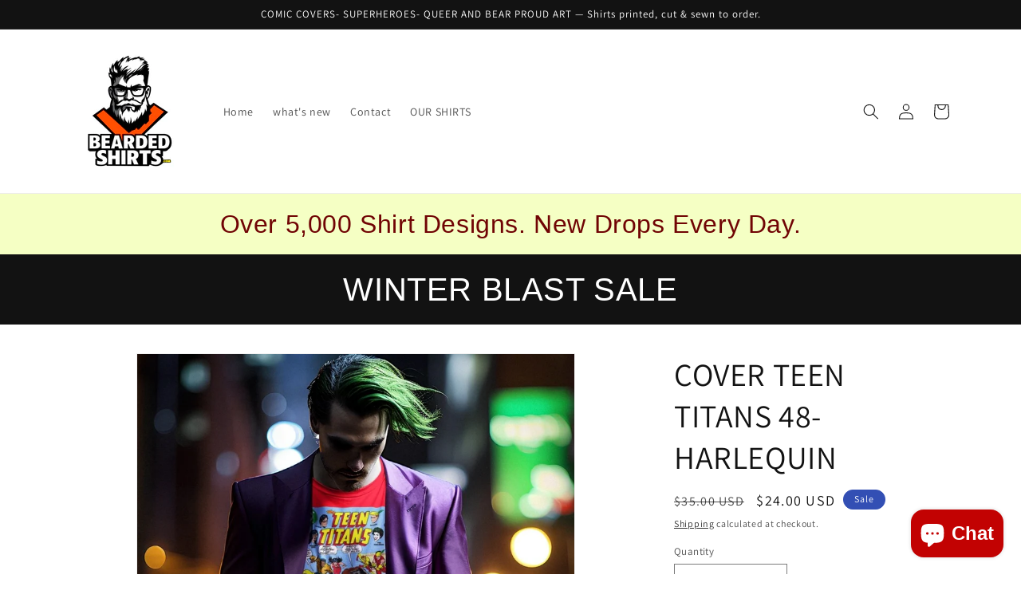

--- FILE ---
content_type: text/html; charset=utf-8
request_url: https://beardedshirts.com/products/covertt48
body_size: 75349
content:
<!doctype html>
<html class="no-js" lang="en">
  <head>
   <meta name="facebook-domain-verification" content="6f94gled0xw38dv6entlmt5qltduo5">
    <meta charset="utf-8">
    <meta http-equiv="X-UA-Compatible" content="IE=edge">
    <meta name="viewport" content="width=device-width,initial-scale=1">
    <meta name="theme-color" content="">
    <link rel="canonical" href="https://beardedshirts.com/products/covertt48">
    <link rel="preconnect" href="https://cdn.shopify.com" crossorigin><link rel="icon" type="image/png" href="//beardedshirts.com/cdn/shop/files/BEARDED_SHIRTS_2025.png?crop=center&height=32&v=1755639258&width=32"><link rel="preconnect" href="https://fonts.shopifycdn.com" crossorigin><title>
      COVER TEEN TITANS 48- HARLEQUIN
 &ndash; BEARDEDSHIRTS</title>

    
      <meta name="description" content="COVER TEEN TITANS 48- HARLEQUIN">
    

    

<meta property="og:site_name" content="BEARDEDSHIRTS">
<meta property="og:url" content="https://beardedshirts.com/products/covertt48">
<meta property="og:title" content="COVER TEEN TITANS 48- HARLEQUIN">
<meta property="og:type" content="product">
<meta property="og:description" content="COVER TEEN TITANS 48- HARLEQUIN"><meta property="og:image" content="http://beardedshirts.com/cdn/shop/files/6644_original_a63035c1-6ec1-4357-9e11-2e503fae6efd.jpg?v=1756828601">
  <meta property="og:image:secure_url" content="https://beardedshirts.com/cdn/shop/files/6644_original_a63035c1-6ec1-4357-9e11-2e503fae6efd.jpg?v=1756828601">
  <meta property="og:image:width" content="1080">
  <meta property="og:image:height" content="1080"><meta property="og:price:amount" content="24.00">
  <meta property="og:price:currency" content="USD"><meta name="twitter:card" content="summary_large_image">
<meta name="twitter:title" content="COVER TEEN TITANS 48- HARLEQUIN">
<meta name="twitter:description" content="COVER TEEN TITANS 48- HARLEQUIN">


    <script src="//beardedshirts.com/cdn/shop/t/3/assets/constants.js?v=95358004781563950421683071693" defer="defer"></script>
    <script src="//beardedshirts.com/cdn/shop/t/3/assets/pubsub.js?v=2921868252632587581683071693" defer="defer"></script>
    <script src="//beardedshirts.com/cdn/shop/t/3/assets/global.js?v=127210358271191040921683071693" defer="defer"></script>
    <script>window.performance && window.performance.mark && window.performance.mark('shopify.content_for_header.start');</script><meta name="google-site-verification" content="92Yn2CMfkUS8Nqf0jVxbvYpcPOGWt4abAPot9d21iKE">
<meta name="facebook-domain-verification" content="6f94gled0xw38dv6entlmt5qltduo5">
<meta id="shopify-digital-wallet" name="shopify-digital-wallet" content="/75394089256/digital_wallets/dialog">
<meta name="shopify-checkout-api-token" content="eaa59bf2a87cdec7c46d88b4a801ac14">
<meta id="in-context-paypal-metadata" data-shop-id="75394089256" data-venmo-supported="false" data-environment="production" data-locale="en_US" data-paypal-v4="true" data-currency="USD">
<link rel="alternate" type="application/json+oembed" href="https://beardedshirts.com/products/covertt48.oembed">
<script async="async" src="/checkouts/internal/preloads.js?locale=en-US"></script>
<link rel="preconnect" href="https://shop.app" crossorigin="anonymous">
<script async="async" src="https://shop.app/checkouts/internal/preloads.js?locale=en-US&shop_id=75394089256" crossorigin="anonymous"></script>
<script id="apple-pay-shop-capabilities" type="application/json">{"shopId":75394089256,"countryCode":"US","currencyCode":"USD","merchantCapabilities":["supports3DS"],"merchantId":"gid:\/\/shopify\/Shop\/75394089256","merchantName":"BEARDEDSHIRTS","requiredBillingContactFields":["postalAddress","email"],"requiredShippingContactFields":["postalAddress","email"],"shippingType":"shipping","supportedNetworks":["visa","masterCard","amex","discover","elo","jcb"],"total":{"type":"pending","label":"BEARDEDSHIRTS","amount":"1.00"},"shopifyPaymentsEnabled":true,"supportsSubscriptions":true}</script>
<script id="shopify-features" type="application/json">{"accessToken":"eaa59bf2a87cdec7c46d88b4a801ac14","betas":["rich-media-storefront-analytics"],"domain":"beardedshirts.com","predictiveSearch":true,"shopId":75394089256,"locale":"en"}</script>
<script>var Shopify = Shopify || {};
Shopify.shop = "supershirtsshop.myshopify.com";
Shopify.locale = "en";
Shopify.currency = {"active":"USD","rate":"1.0"};
Shopify.country = "US";
Shopify.theme = {"name":"Dawn","id":148748861736,"schema_name":"Dawn","schema_version":"9.0.0","theme_store_id":887,"role":"main"};
Shopify.theme.handle = "null";
Shopify.theme.style = {"id":null,"handle":null};
Shopify.cdnHost = "beardedshirts.com/cdn";
Shopify.routes = Shopify.routes || {};
Shopify.routes.root = "/";</script>
<script type="module">!function(o){(o.Shopify=o.Shopify||{}).modules=!0}(window);</script>
<script>!function(o){function n(){var o=[];function n(){o.push(Array.prototype.slice.apply(arguments))}return n.q=o,n}var t=o.Shopify=o.Shopify||{};t.loadFeatures=n(),t.autoloadFeatures=n()}(window);</script>
<script>
  window.ShopifyPay = window.ShopifyPay || {};
  window.ShopifyPay.apiHost = "shop.app\/pay";
  window.ShopifyPay.redirectState = null;
</script>
<script id="shop-js-analytics" type="application/json">{"pageType":"product"}</script>
<script defer="defer" async type="module" src="//beardedshirts.com/cdn/shopifycloud/shop-js/modules/v2/client.init-shop-cart-sync_BdyHc3Nr.en.esm.js"></script>
<script defer="defer" async type="module" src="//beardedshirts.com/cdn/shopifycloud/shop-js/modules/v2/chunk.common_Daul8nwZ.esm.js"></script>
<script type="module">
  await import("//beardedshirts.com/cdn/shopifycloud/shop-js/modules/v2/client.init-shop-cart-sync_BdyHc3Nr.en.esm.js");
await import("//beardedshirts.com/cdn/shopifycloud/shop-js/modules/v2/chunk.common_Daul8nwZ.esm.js");

  window.Shopify.SignInWithShop?.initShopCartSync?.({"fedCMEnabled":true,"windoidEnabled":true});

</script>
<script defer="defer" async type="module" src="//beardedshirts.com/cdn/shopifycloud/shop-js/modules/v2/client.payment-terms_MV4M3zvL.en.esm.js"></script>
<script defer="defer" async type="module" src="//beardedshirts.com/cdn/shopifycloud/shop-js/modules/v2/chunk.common_Daul8nwZ.esm.js"></script>
<script defer="defer" async type="module" src="//beardedshirts.com/cdn/shopifycloud/shop-js/modules/v2/chunk.modal_CQq8HTM6.esm.js"></script>
<script type="module">
  await import("//beardedshirts.com/cdn/shopifycloud/shop-js/modules/v2/client.payment-terms_MV4M3zvL.en.esm.js");
await import("//beardedshirts.com/cdn/shopifycloud/shop-js/modules/v2/chunk.common_Daul8nwZ.esm.js");
await import("//beardedshirts.com/cdn/shopifycloud/shop-js/modules/v2/chunk.modal_CQq8HTM6.esm.js");

  
</script>
<script>
  window.Shopify = window.Shopify || {};
  if (!window.Shopify.featureAssets) window.Shopify.featureAssets = {};
  window.Shopify.featureAssets['shop-js'] = {"shop-cart-sync":["modules/v2/client.shop-cart-sync_QYOiDySF.en.esm.js","modules/v2/chunk.common_Daul8nwZ.esm.js"],"init-fed-cm":["modules/v2/client.init-fed-cm_DchLp9rc.en.esm.js","modules/v2/chunk.common_Daul8nwZ.esm.js"],"shop-button":["modules/v2/client.shop-button_OV7bAJc5.en.esm.js","modules/v2/chunk.common_Daul8nwZ.esm.js"],"init-windoid":["modules/v2/client.init-windoid_DwxFKQ8e.en.esm.js","modules/v2/chunk.common_Daul8nwZ.esm.js"],"shop-cash-offers":["modules/v2/client.shop-cash-offers_DWtL6Bq3.en.esm.js","modules/v2/chunk.common_Daul8nwZ.esm.js","modules/v2/chunk.modal_CQq8HTM6.esm.js"],"shop-toast-manager":["modules/v2/client.shop-toast-manager_CX9r1SjA.en.esm.js","modules/v2/chunk.common_Daul8nwZ.esm.js"],"init-shop-email-lookup-coordinator":["modules/v2/client.init-shop-email-lookup-coordinator_UhKnw74l.en.esm.js","modules/v2/chunk.common_Daul8nwZ.esm.js"],"pay-button":["modules/v2/client.pay-button_DzxNnLDY.en.esm.js","modules/v2/chunk.common_Daul8nwZ.esm.js"],"avatar":["modules/v2/client.avatar_BTnouDA3.en.esm.js"],"init-shop-cart-sync":["modules/v2/client.init-shop-cart-sync_BdyHc3Nr.en.esm.js","modules/v2/chunk.common_Daul8nwZ.esm.js"],"shop-login-button":["modules/v2/client.shop-login-button_D8B466_1.en.esm.js","modules/v2/chunk.common_Daul8nwZ.esm.js","modules/v2/chunk.modal_CQq8HTM6.esm.js"],"init-customer-accounts-sign-up":["modules/v2/client.init-customer-accounts-sign-up_C8fpPm4i.en.esm.js","modules/v2/client.shop-login-button_D8B466_1.en.esm.js","modules/v2/chunk.common_Daul8nwZ.esm.js","modules/v2/chunk.modal_CQq8HTM6.esm.js"],"init-shop-for-new-customer-accounts":["modules/v2/client.init-shop-for-new-customer-accounts_CVTO0Ztu.en.esm.js","modules/v2/client.shop-login-button_D8B466_1.en.esm.js","modules/v2/chunk.common_Daul8nwZ.esm.js","modules/v2/chunk.modal_CQq8HTM6.esm.js"],"init-customer-accounts":["modules/v2/client.init-customer-accounts_dRgKMfrE.en.esm.js","modules/v2/client.shop-login-button_D8B466_1.en.esm.js","modules/v2/chunk.common_Daul8nwZ.esm.js","modules/v2/chunk.modal_CQq8HTM6.esm.js"],"shop-follow-button":["modules/v2/client.shop-follow-button_CkZpjEct.en.esm.js","modules/v2/chunk.common_Daul8nwZ.esm.js","modules/v2/chunk.modal_CQq8HTM6.esm.js"],"lead-capture":["modules/v2/client.lead-capture_BntHBhfp.en.esm.js","modules/v2/chunk.common_Daul8nwZ.esm.js","modules/v2/chunk.modal_CQq8HTM6.esm.js"],"checkout-modal":["modules/v2/client.checkout-modal_CfxcYbTm.en.esm.js","modules/v2/chunk.common_Daul8nwZ.esm.js","modules/v2/chunk.modal_CQq8HTM6.esm.js"],"shop-login":["modules/v2/client.shop-login_Da4GZ2H6.en.esm.js","modules/v2/chunk.common_Daul8nwZ.esm.js","modules/v2/chunk.modal_CQq8HTM6.esm.js"],"payment-terms":["modules/v2/client.payment-terms_MV4M3zvL.en.esm.js","modules/v2/chunk.common_Daul8nwZ.esm.js","modules/v2/chunk.modal_CQq8HTM6.esm.js"]};
</script>
<script>(function() {
  var isLoaded = false;
  function asyncLoad() {
    if (isLoaded) return;
    isLoaded = true;
    var urls = ["https:\/\/dashboard.jetprintapp.com\/shopapi\/common\/shopify\/js\/customize-button.js?v=1\u0026shop=supershirtsshop.myshopify.com","\/\/cdn.shopify.com\/proxy\/9109e58a15733686fd1e316efc9bdb5452b13adf1964d0d4d7a955b9a0bbfe09\/clkj-online.oss-cn-hongkong.aliyuncs.com\/shopify-sdk\/bootstrap.js?shop=supershirtsshop.myshopify.com\u0026sp-cache-control=cHVibGljLCBtYXgtYWdlPTkwMA","\/\/cdn.shopify.com\/proxy\/3e7b6f1359595da8f412e641f9be458e8dac442838d36242d9235f1a5d59f8c9\/api.goaffpro.com\/loader.js?shop=supershirtsshop.myshopify.com\u0026sp-cache-control=cHVibGljLCBtYXgtYWdlPTkwMA"];
    for (var i = 0; i < urls.length; i++) {
      var s = document.createElement('script');
      s.type = 'text/javascript';
      s.async = true;
      s.src = urls[i];
      var x = document.getElementsByTagName('script')[0];
      x.parentNode.insertBefore(s, x);
    }
  };
  if(window.attachEvent) {
    window.attachEvent('onload', asyncLoad);
  } else {
    window.addEventListener('load', asyncLoad, false);
  }
})();</script>
<script id="__st">var __st={"a":75394089256,"offset":-28800,"reqid":"de279006-b0a4-4f20-86ab-b4ed04521e6d-1768989956","pageurl":"beardedshirts.com\/products\/covertt48","u":"b97c2165fb0f","p":"product","rtyp":"product","rid":9783896178984};</script>
<script>window.ShopifyPaypalV4VisibilityTracking = true;</script>
<script id="captcha-bootstrap">!function(){'use strict';const t='contact',e='account',n='new_comment',o=[[t,t],['blogs',n],['comments',n],[t,'customer']],c=[[e,'customer_login'],[e,'guest_login'],[e,'recover_customer_password'],[e,'create_customer']],r=t=>t.map((([t,e])=>`form[action*='/${t}']:not([data-nocaptcha='true']) input[name='form_type'][value='${e}']`)).join(','),a=t=>()=>t?[...document.querySelectorAll(t)].map((t=>t.form)):[];function s(){const t=[...o],e=r(t);return a(e)}const i='password',u='form_key',d=['recaptcha-v3-token','g-recaptcha-response','h-captcha-response',i],f=()=>{try{return window.sessionStorage}catch{return}},m='__shopify_v',_=t=>t.elements[u];function p(t,e,n=!1){try{const o=window.sessionStorage,c=JSON.parse(o.getItem(e)),{data:r}=function(t){const{data:e,action:n}=t;return t[m]||n?{data:e,action:n}:{data:t,action:n}}(c);for(const[e,n]of Object.entries(r))t.elements[e]&&(t.elements[e].value=n);n&&o.removeItem(e)}catch(o){console.error('form repopulation failed',{error:o})}}const l='form_type',E='cptcha';function T(t){t.dataset[E]=!0}const w=window,h=w.document,L='Shopify',v='ce_forms',y='captcha';let A=!1;((t,e)=>{const n=(g='f06e6c50-85a8-45c8-87d0-21a2b65856fe',I='https://cdn.shopify.com/shopifycloud/storefront-forms-hcaptcha/ce_storefront_forms_captcha_hcaptcha.v1.5.2.iife.js',D={infoText:'Protected by hCaptcha',privacyText:'Privacy',termsText:'Terms'},(t,e,n)=>{const o=w[L][v],c=o.bindForm;if(c)return c(t,g,e,D).then(n);var r;o.q.push([[t,g,e,D],n]),r=I,A||(h.body.append(Object.assign(h.createElement('script'),{id:'captcha-provider',async:!0,src:r})),A=!0)});var g,I,D;w[L]=w[L]||{},w[L][v]=w[L][v]||{},w[L][v].q=[],w[L][y]=w[L][y]||{},w[L][y].protect=function(t,e){n(t,void 0,e),T(t)},Object.freeze(w[L][y]),function(t,e,n,w,h,L){const[v,y,A,g]=function(t,e,n){const i=e?o:[],u=t?c:[],d=[...i,...u],f=r(d),m=r(i),_=r(d.filter((([t,e])=>n.includes(e))));return[a(f),a(m),a(_),s()]}(w,h,L),I=t=>{const e=t.target;return e instanceof HTMLFormElement?e:e&&e.form},D=t=>v().includes(t);t.addEventListener('submit',(t=>{const e=I(t);if(!e)return;const n=D(e)&&!e.dataset.hcaptchaBound&&!e.dataset.recaptchaBound,o=_(e),c=g().includes(e)&&(!o||!o.value);(n||c)&&t.preventDefault(),c&&!n&&(function(t){try{if(!f())return;!function(t){const e=f();if(!e)return;const n=_(t);if(!n)return;const o=n.value;o&&e.removeItem(o)}(t);const e=Array.from(Array(32),(()=>Math.random().toString(36)[2])).join('');!function(t,e){_(t)||t.append(Object.assign(document.createElement('input'),{type:'hidden',name:u})),t.elements[u].value=e}(t,e),function(t,e){const n=f();if(!n)return;const o=[...t.querySelectorAll(`input[type='${i}']`)].map((({name:t})=>t)),c=[...d,...o],r={};for(const[a,s]of new FormData(t).entries())c.includes(a)||(r[a]=s);n.setItem(e,JSON.stringify({[m]:1,action:t.action,data:r}))}(t,e)}catch(e){console.error('failed to persist form',e)}}(e),e.submit())}));const S=(t,e)=>{t&&!t.dataset[E]&&(n(t,e.some((e=>e===t))),T(t))};for(const o of['focusin','change'])t.addEventListener(o,(t=>{const e=I(t);D(e)&&S(e,y())}));const B=e.get('form_key'),M=e.get(l),P=B&&M;t.addEventListener('DOMContentLoaded',(()=>{const t=y();if(P)for(const e of t)e.elements[l].value===M&&p(e,B);[...new Set([...A(),...v().filter((t=>'true'===t.dataset.shopifyCaptcha))])].forEach((e=>S(e,t)))}))}(h,new URLSearchParams(w.location.search),n,t,e,['guest_login'])})(!0,!0)}();</script>
<script integrity="sha256-4kQ18oKyAcykRKYeNunJcIwy7WH5gtpwJnB7kiuLZ1E=" data-source-attribution="shopify.loadfeatures" defer="defer" src="//beardedshirts.com/cdn/shopifycloud/storefront/assets/storefront/load_feature-a0a9edcb.js" crossorigin="anonymous"></script>
<script crossorigin="anonymous" defer="defer" src="//beardedshirts.com/cdn/shopifycloud/storefront/assets/shopify_pay/storefront-65b4c6d7.js?v=20250812"></script>
<script data-source-attribution="shopify.dynamic_checkout.dynamic.init">var Shopify=Shopify||{};Shopify.PaymentButton=Shopify.PaymentButton||{isStorefrontPortableWallets:!0,init:function(){window.Shopify.PaymentButton.init=function(){};var t=document.createElement("script");t.src="https://beardedshirts.com/cdn/shopifycloud/portable-wallets/latest/portable-wallets.en.js",t.type="module",document.head.appendChild(t)}};
</script>
<script data-source-attribution="shopify.dynamic_checkout.buyer_consent">
  function portableWalletsHideBuyerConsent(e){var t=document.getElementById("shopify-buyer-consent"),n=document.getElementById("shopify-subscription-policy-button");t&&n&&(t.classList.add("hidden"),t.setAttribute("aria-hidden","true"),n.removeEventListener("click",e))}function portableWalletsShowBuyerConsent(e){var t=document.getElementById("shopify-buyer-consent"),n=document.getElementById("shopify-subscription-policy-button");t&&n&&(t.classList.remove("hidden"),t.removeAttribute("aria-hidden"),n.addEventListener("click",e))}window.Shopify?.PaymentButton&&(window.Shopify.PaymentButton.hideBuyerConsent=portableWalletsHideBuyerConsent,window.Shopify.PaymentButton.showBuyerConsent=portableWalletsShowBuyerConsent);
</script>
<script>
  function portableWalletsCleanup(e){e&&e.src&&console.error("Failed to load portable wallets script "+e.src);var t=document.querySelectorAll("shopify-accelerated-checkout .shopify-payment-button__skeleton, shopify-accelerated-checkout-cart .wallet-cart-button__skeleton"),e=document.getElementById("shopify-buyer-consent");for(let e=0;e<t.length;e++)t[e].remove();e&&e.remove()}function portableWalletsNotLoadedAsModule(e){e instanceof ErrorEvent&&"string"==typeof e.message&&e.message.includes("import.meta")&&"string"==typeof e.filename&&e.filename.includes("portable-wallets")&&(window.removeEventListener("error",portableWalletsNotLoadedAsModule),window.Shopify.PaymentButton.failedToLoad=e,"loading"===document.readyState?document.addEventListener("DOMContentLoaded",window.Shopify.PaymentButton.init):window.Shopify.PaymentButton.init())}window.addEventListener("error",portableWalletsNotLoadedAsModule);
</script>

<script type="module" src="https://beardedshirts.com/cdn/shopifycloud/portable-wallets/latest/portable-wallets.en.js" onError="portableWalletsCleanup(this)" crossorigin="anonymous"></script>
<script nomodule>
  document.addEventListener("DOMContentLoaded", portableWalletsCleanup);
</script>

<script id='scb4127' type='text/javascript' async='' src='https://beardedshirts.com/cdn/shopifycloud/privacy-banner/storefront-banner.js'></script><link id="shopify-accelerated-checkout-styles" rel="stylesheet" media="screen" href="https://beardedshirts.com/cdn/shopifycloud/portable-wallets/latest/accelerated-checkout-backwards-compat.css" crossorigin="anonymous">
<style id="shopify-accelerated-checkout-cart">
        #shopify-buyer-consent {
  margin-top: 1em;
  display: inline-block;
  width: 100%;
}

#shopify-buyer-consent.hidden {
  display: none;
}

#shopify-subscription-policy-button {
  background: none;
  border: none;
  padding: 0;
  text-decoration: underline;
  font-size: inherit;
  cursor: pointer;
}

#shopify-subscription-policy-button::before {
  box-shadow: none;
}

      </style>
<script id="sections-script" data-sections="header" defer="defer" src="//beardedshirts.com/cdn/shop/t/3/compiled_assets/scripts.js?v=17911"></script>
<script>window.performance && window.performance.mark && window.performance.mark('shopify.content_for_header.end');</script>


    <style data-shopify>
      @font-face {
  font-family: Assistant;
  font-weight: 400;
  font-style: normal;
  font-display: swap;
  src: url("//beardedshirts.com/cdn/fonts/assistant/assistant_n4.9120912a469cad1cc292572851508ca49d12e768.woff2") format("woff2"),
       url("//beardedshirts.com/cdn/fonts/assistant/assistant_n4.6e9875ce64e0fefcd3f4446b7ec9036b3ddd2985.woff") format("woff");
}

      @font-face {
  font-family: Assistant;
  font-weight: 700;
  font-style: normal;
  font-display: swap;
  src: url("//beardedshirts.com/cdn/fonts/assistant/assistant_n7.bf44452348ec8b8efa3aa3068825305886b1c83c.woff2") format("woff2"),
       url("//beardedshirts.com/cdn/fonts/assistant/assistant_n7.0c887fee83f6b3bda822f1150b912c72da0f7b64.woff") format("woff");
}

      
      
      @font-face {
  font-family: Assistant;
  font-weight: 400;
  font-style: normal;
  font-display: swap;
  src: url("//beardedshirts.com/cdn/fonts/assistant/assistant_n4.9120912a469cad1cc292572851508ca49d12e768.woff2") format("woff2"),
       url("//beardedshirts.com/cdn/fonts/assistant/assistant_n4.6e9875ce64e0fefcd3f4446b7ec9036b3ddd2985.woff") format("woff");
}


      :root {
        --font-body-family: Assistant, sans-serif;
        --font-body-style: normal;
        --font-body-weight: 400;
        --font-body-weight-bold: 700;

        --font-heading-family: Assistant, sans-serif;
        --font-heading-style: normal;
        --font-heading-weight: 400;

        --font-body-scale: 1.0;
        --font-heading-scale: 1.0;

        --color-base-text: 18, 18, 18;
        --color-shadow: 18, 18, 18;
        --color-base-background-1: 255, 255, 255;
        --color-base-background-2: 255, 255, 255;
        --color-base-solid-button-labels: 255, 255, 255;
        --color-base-outline-button-labels: 18, 18, 18;
        --color-base-accent-1: 18, 18, 18;
        --color-base-accent-2: 51, 79, 180;
        --payment-terms-background-color: #ffffff;

        --gradient-base-background-1: #ffffff;
        --gradient-base-background-2: #ffffff;
        --gradient-base-accent-1: #121212;
        --gradient-base-accent-2: #334fb4;

        --media-padding: px;
        --media-border-opacity: 0.05;
        --media-border-width: 1px;
        --media-radius: 0px;
        --media-shadow-opacity: 0.0;
        --media-shadow-horizontal-offset: 0px;
        --media-shadow-vertical-offset: 4px;
        --media-shadow-blur-radius: 5px;
        --media-shadow-visible: 0;

        --page-width: 120rem;
        --page-width-margin: 0rem;

        --product-card-image-padding: 0.0rem;
        --product-card-corner-radius: 0.0rem;
        --product-card-text-alignment: left;
        --product-card-border-width: 0.0rem;
        --product-card-border-opacity: 0.1;
        --product-card-shadow-opacity: 0.0;
        --product-card-shadow-visible: 0;
        --product-card-shadow-horizontal-offset: 0.0rem;
        --product-card-shadow-vertical-offset: 0.4rem;
        --product-card-shadow-blur-radius: 0.5rem;

        --collection-card-image-padding: 0.0rem;
        --collection-card-corner-radius: 0.0rem;
        --collection-card-text-alignment: left;
        --collection-card-border-width: 0.0rem;
        --collection-card-border-opacity: 0.1;
        --collection-card-shadow-opacity: 0.0;
        --collection-card-shadow-visible: 0;
        --collection-card-shadow-horizontal-offset: 0.0rem;
        --collection-card-shadow-vertical-offset: 0.4rem;
        --collection-card-shadow-blur-radius: 0.5rem;

        --blog-card-image-padding: 0.0rem;
        --blog-card-corner-radius: 0.0rem;
        --blog-card-text-alignment: left;
        --blog-card-border-width: 0.0rem;
        --blog-card-border-opacity: 0.1;
        --blog-card-shadow-opacity: 0.0;
        --blog-card-shadow-visible: 0;
        --blog-card-shadow-horizontal-offset: 0.0rem;
        --blog-card-shadow-vertical-offset: 0.4rem;
        --blog-card-shadow-blur-radius: 0.5rem;

        --badge-corner-radius: 4.0rem;

        --popup-border-width: 1px;
        --popup-border-opacity: 0.1;
        --popup-corner-radius: 0px;
        --popup-shadow-opacity: 0.0;
        --popup-shadow-horizontal-offset: 0px;
        --popup-shadow-vertical-offset: 4px;
        --popup-shadow-blur-radius: 5px;

        --drawer-border-width: 1px;
        --drawer-border-opacity: 0.1;
        --drawer-shadow-opacity: 0.0;
        --drawer-shadow-horizontal-offset: 0px;
        --drawer-shadow-vertical-offset: 4px;
        --drawer-shadow-blur-radius: 5px;

        --spacing-sections-desktop: 0px;
        --spacing-sections-mobile: 0px;

        --grid-desktop-vertical-spacing: 8px;
        --grid-desktop-horizontal-spacing: 8px;
        --grid-mobile-vertical-spacing: 4px;
        --grid-mobile-horizontal-spacing: 4px;

        --text-boxes-border-opacity: 0.1;
        --text-boxes-border-width: 0px;
        --text-boxes-radius: 0px;
        --text-boxes-shadow-opacity: 0.0;
        --text-boxes-shadow-visible: 0;
        --text-boxes-shadow-horizontal-offset: 0px;
        --text-boxes-shadow-vertical-offset: 4px;
        --text-boxes-shadow-blur-radius: 5px;

        --buttons-radius: 0px;
        --buttons-radius-outset: 0px;
        --buttons-border-width: 2px;
        --buttons-border-opacity: 1.0;
        --buttons-shadow-opacity: 0.0;
        --buttons-shadow-visible: 0;
        --buttons-shadow-horizontal-offset: 0px;
        --buttons-shadow-vertical-offset: 4px;
        --buttons-shadow-blur-radius: 5px;
        --buttons-border-offset: 0px;

        --inputs-radius: 0px;
        --inputs-border-width: 1px;
        --inputs-border-opacity: 0.55;
        --inputs-shadow-opacity: 0.0;
        --inputs-shadow-horizontal-offset: 0px;
        --inputs-margin-offset: 0px;
        --inputs-shadow-vertical-offset: 4px;
        --inputs-shadow-blur-radius: 5px;
        --inputs-radius-outset: 0px;

        --variant-pills-radius: 40px;
        --variant-pills-border-width: 1px;
        --variant-pills-border-opacity: 0.55;
        --variant-pills-shadow-opacity: 0.0;
        --variant-pills-shadow-horizontal-offset: 0px;
        --variant-pills-shadow-vertical-offset: 4px;
        --variant-pills-shadow-blur-radius: 5px;
      }

      *,
      *::before,
      *::after {
        box-sizing: inherit;
      }

      html {
        box-sizing: border-box;
        font-size: calc(var(--font-body-scale) * 62.5%);
        height: 100%;
      }

      body {
        display: grid;
        grid-template-rows: auto auto 1fr auto;
        grid-template-columns: 100%;
        min-height: 100%;
        margin: 0;
        font-size: 1.5rem;
        letter-spacing: 0.06rem;
        line-height: calc(1 + 0.8 / var(--font-body-scale));
        font-family: var(--font-body-family);
        font-style: var(--font-body-style);
        font-weight: var(--font-body-weight);
      }

      @media screen and (min-width: 750px) {
        body {
          font-size: 1.6rem;
        }
      }
    </style>

    <link href="//beardedshirts.com/cdn/shop/t/3/assets/base.css?v=140624990073879848751683071692" rel="stylesheet" type="text/css" media="all" />
<link rel="preload" as="font" href="//beardedshirts.com/cdn/fonts/assistant/assistant_n4.9120912a469cad1cc292572851508ca49d12e768.woff2" type="font/woff2" crossorigin><link rel="preload" as="font" href="//beardedshirts.com/cdn/fonts/assistant/assistant_n4.9120912a469cad1cc292572851508ca49d12e768.woff2" type="font/woff2" crossorigin><link rel="stylesheet" href="//beardedshirts.com/cdn/shop/t/3/assets/component-predictive-search.css?v=85913294783299393391683071693" media="print" onload="this.media='all'"><script>document.documentElement.className = document.documentElement.className.replace('no-js', 'js');
    if (Shopify.designMode) {
      document.documentElement.classList.add('shopify-design-mode');
    }
    </script>
   <script> window.yoycolShop = {product: {"id":9783896178984,"title":"COVER TEEN TITANS 48- HARLEQUIN","handle":"covertt48","description":"\u003cp style=\"margin-bottom:15px;line-height:22.4px;border:none;background:none;\"\u003e\u003cfont color=\"#000000\"\u003e\u003cspan style=\"font-size:14px;\"\u003eCOVER TEEN TITANS 48- HARLEQUIN\u003c\/span\u003e\u003c\/font\u003e\u003c\/p\u003e\u003cp style=\"margin-bottom:15px;line-height:22.4px;border:none;background:none;\"\u003e\u003cspan style=\"font-size:14px;\"\u003e\u003cfont color=\"#000000\"\u003e\u003cbr\u003e\u003c\/font\u003e\u003c\/span\u003e\u003cspan style=\"color:rgb(0, 0, 0);font-family:Arial , Helvetica , Verdana , Tahoma , sans-serif;font-size:14px;background-color:initial;\"\u003eSuggested shirt colors: \u003c\/span\u003e\u003c\/p\u003e\u003cp style=\"margin-bottom:15px;font-size:14px;border:none;color:rgb(0, 0, 0);font-family:Arial , Helvetica , Verdana , Tahoma , sans-serif;background:none;\"\u003e\u003cspan style=\"line-height:22.4px;\"\u003eBLACK or NAVY\u003cbr\u003e\u003c\/span\u003e\u003c\/p\u003e\u003cp style=\"margin-bottom:15px;font-size:14px;line-height:22.3999996185303px;border:none;color:rgb(0, 0, 0);font-family:Arial , Helvetica , Verdana , Tahoma , sans-serif;background:none;\"\u003e\u003cspan style=\"line-height:22.4px;\"\u003ePrinted on super soft semi-fitted t-shirt with a \u003c\/span\u003e\u003cspan style=\"line-height:22.4px;text-align:center;\"\u003edistressed look to it to give it that vintage look and feel. \u003c\/span\u003e\u003cspan style=\"line-height:22.4px;\"\u003e\u003cbr\u003e\u003c\/span\u003e\u003cspan style=\"line-height:22.4px;\"\u003eAvailable in T-Shirt multiple colors:\u003c\/span\u003e\u003c\/p\u003e\u003cp style=\"margin-bottom:15px;font-size:14px;line-height:22.3999996185303px;border:none;color:rgb(0, 0, 0);font-family:Arial , Helvetica , Verdana , Tahoma , sans-serif;background:none;\"\u003e-Semi Fitted\u003cbr\u003e-4.5 oz. pre-shrunk 30\/1 singles\u003cbr\u003e-100% ring spun cotton\u003cbr\u003e-Tubular construction (means no seams on the sides)\u003cbr\u003e-Shoulder-to-shoulder tape and seamed collar\u003cbr\u003e-Double-needle sleeve and bottom hem\u003cbr\u003e-TearAway label\u003cbr\u003e-Oeko-Tex® Standard 100 Certified\u003c\/p\u003e","published_at":"2025-08-20T23:39:56-07:00","created_at":"2025-08-20T23:39:55-07:00","vendor":"SCALABLE PRESS","type":"COTTON","tags":["ALL SHIRTS","COVERS ON COTTON","WHAT'S NEW"],"price":2400,"price_min":2400,"price_max":2400,"available":true,"price_varies":false,"compare_at_price":3500,"compare_at_price_min":3500,"compare_at_price_max":3500,"compare_at_price_varies":false,"variants":[{"id":50582588981544,"title":"Default Title","option1":"Default Title","option2":null,"option3":null,"sku":"COVERTT48","requires_shipping":true,"taxable":true,"featured_image":null,"available":true,"name":"COVER TEEN TITANS 48- HARLEQUIN","public_title":null,"options":["Default Title"],"price":2400,"weight":227,"compare_at_price":3500,"inventory_management":null,"barcode":null,"requires_selling_plan":false,"selling_plan_allocations":[]}],"images":["\/\/beardedshirts.com\/cdn\/shop\/files\/6644_original_a63035c1-6ec1-4357-9e11-2e503fae6efd.jpg?v=1756828601","\/\/beardedshirts.com\/cdn\/shop\/files\/6645_original_142a99db-75e1-4fb7-9e12-fc18d660382f.jpg?v=1756828601","\/\/beardedshirts.com\/cdn\/shop\/files\/6646_original_75630abc-2a23-4b23-beb4-ce7602b9cd07.jpg?v=1756828601"],"featured_image":"\/\/beardedshirts.com\/cdn\/shop\/files\/6644_original_a63035c1-6ec1-4357-9e11-2e503fae6efd.jpg?v=1756828601","options":["Title"],"media":[{"alt":null,"id":42175025873192,"position":1,"preview_image":{"aspect_ratio":1.0,"height":1080,"width":1080,"src":"\/\/beardedshirts.com\/cdn\/shop\/files\/6644_original_a63035c1-6ec1-4357-9e11-2e503fae6efd.jpg?v=1756828601"},"aspect_ratio":1.0,"height":1080,"media_type":"image","src":"\/\/beardedshirts.com\/cdn\/shop\/files\/6644_original_a63035c1-6ec1-4357-9e11-2e503fae6efd.jpg?v=1756828601","width":1080},{"alt":null,"id":42175025971496,"position":2,"preview_image":{"aspect_ratio":1.0,"height":1080,"width":1080,"src":"\/\/beardedshirts.com\/cdn\/shop\/files\/6645_original_142a99db-75e1-4fb7-9e12-fc18d660382f.jpg?v=1756828601"},"aspect_ratio":1.0,"height":1080,"media_type":"image","src":"\/\/beardedshirts.com\/cdn\/shop\/files\/6645_original_142a99db-75e1-4fb7-9e12-fc18d660382f.jpg?v=1756828601","width":1080},{"alt":null,"id":42175026037032,"position":3,"preview_image":{"aspect_ratio":1.0,"height":1080,"width":1080,"src":"\/\/beardedshirts.com\/cdn\/shop\/files\/6646_original_75630abc-2a23-4b23-beb4-ce7602b9cd07.jpg?v=1756828601"},"aspect_ratio":1.0,"height":1080,"media_type":"image","src":"\/\/beardedshirts.com\/cdn\/shop\/files\/6646_original_75630abc-2a23-4b23-beb4-ce7602b9cd07.jpg?v=1756828601","width":1080}],"requires_selling_plan":false,"selling_plan_groups":[],"content":"\u003cp style=\"margin-bottom:15px;line-height:22.4px;border:none;background:none;\"\u003e\u003cfont color=\"#000000\"\u003e\u003cspan style=\"font-size:14px;\"\u003eCOVER TEEN TITANS 48- HARLEQUIN\u003c\/span\u003e\u003c\/font\u003e\u003c\/p\u003e\u003cp style=\"margin-bottom:15px;line-height:22.4px;border:none;background:none;\"\u003e\u003cspan style=\"font-size:14px;\"\u003e\u003cfont color=\"#000000\"\u003e\u003cbr\u003e\u003c\/font\u003e\u003c\/span\u003e\u003cspan style=\"color:rgb(0, 0, 0);font-family:Arial , Helvetica , Verdana , Tahoma , sans-serif;font-size:14px;background-color:initial;\"\u003eSuggested shirt colors: \u003c\/span\u003e\u003c\/p\u003e\u003cp style=\"margin-bottom:15px;font-size:14px;border:none;color:rgb(0, 0, 0);font-family:Arial , Helvetica , Verdana , Tahoma , sans-serif;background:none;\"\u003e\u003cspan style=\"line-height:22.4px;\"\u003eBLACK or NAVY\u003cbr\u003e\u003c\/span\u003e\u003c\/p\u003e\u003cp style=\"margin-bottom:15px;font-size:14px;line-height:22.3999996185303px;border:none;color:rgb(0, 0, 0);font-family:Arial , Helvetica , Verdana , Tahoma , sans-serif;background:none;\"\u003e\u003cspan style=\"line-height:22.4px;\"\u003ePrinted on super soft semi-fitted t-shirt with a \u003c\/span\u003e\u003cspan style=\"line-height:22.4px;text-align:center;\"\u003edistressed look to it to give it that vintage look and feel. \u003c\/span\u003e\u003cspan style=\"line-height:22.4px;\"\u003e\u003cbr\u003e\u003c\/span\u003e\u003cspan style=\"line-height:22.4px;\"\u003eAvailable in T-Shirt multiple colors:\u003c\/span\u003e\u003c\/p\u003e\u003cp style=\"margin-bottom:15px;font-size:14px;line-height:22.3999996185303px;border:none;color:rgb(0, 0, 0);font-family:Arial , Helvetica , Verdana , Tahoma , sans-serif;background:none;\"\u003e-Semi Fitted\u003cbr\u003e-4.5 oz. pre-shrunk 30\/1 singles\u003cbr\u003e-100% ring spun cotton\u003cbr\u003e-Tubular construction (means no seams on the sides)\u003cbr\u003e-Shoulder-to-shoulder tape and seamed collar\u003cbr\u003e-Double-needle sleeve and bottom hem\u003cbr\u003e-TearAway label\u003cbr\u003e-Oeko-Tex® Standard 100 Certified\u003c\/p\u003e"},customized:Boolean(),selector: '',}</script><script src="https://cdn.shopify.com/extensions/19689677-6488-4a31-adf3-fcf4359c5fd9/forms-2295/assets/shopify-forms-loader.js" type="text/javascript" defer="defer"></script>
<script src="https://cdn.shopify.com/extensions/e8878072-2f6b-4e89-8082-94b04320908d/inbox-1254/assets/inbox-chat-loader.js" type="text/javascript" defer="defer"></script>
<script src="https://cdn.shopify.com/extensions/019ae673-70c1-78dd-81ed-784ace1bc7db/ml-branch-4/assets/popups.js" type="text/javascript" defer="defer"></script>
<link href="https://monorail-edge.shopifysvc.com" rel="dns-prefetch">
<script>(function(){if ("sendBeacon" in navigator && "performance" in window) {try {var session_token_from_headers = performance.getEntriesByType('navigation')[0].serverTiming.find(x => x.name == '_s').description;} catch {var session_token_from_headers = undefined;}var session_cookie_matches = document.cookie.match(/_shopify_s=([^;]*)/);var session_token_from_cookie = session_cookie_matches && session_cookie_matches.length === 2 ? session_cookie_matches[1] : "";var session_token = session_token_from_headers || session_token_from_cookie || "";function handle_abandonment_event(e) {var entries = performance.getEntries().filter(function(entry) {return /monorail-edge.shopifysvc.com/.test(entry.name);});if (!window.abandonment_tracked && entries.length === 0) {window.abandonment_tracked = true;var currentMs = Date.now();var navigation_start = performance.timing.navigationStart;var payload = {shop_id: 75394089256,url: window.location.href,navigation_start,duration: currentMs - navigation_start,session_token,page_type: "product"};window.navigator.sendBeacon("https://monorail-edge.shopifysvc.com/v1/produce", JSON.stringify({schema_id: "online_store_buyer_site_abandonment/1.1",payload: payload,metadata: {event_created_at_ms: currentMs,event_sent_at_ms: currentMs}}));}}window.addEventListener('pagehide', handle_abandonment_event);}}());</script>
<script id="web-pixels-manager-setup">(function e(e,d,r,n,o){if(void 0===o&&(o={}),!Boolean(null===(a=null===(i=window.Shopify)||void 0===i?void 0:i.analytics)||void 0===a?void 0:a.replayQueue)){var i,a;window.Shopify=window.Shopify||{};var t=window.Shopify;t.analytics=t.analytics||{};var s=t.analytics;s.replayQueue=[],s.publish=function(e,d,r){return s.replayQueue.push([e,d,r]),!0};try{self.performance.mark("wpm:start")}catch(e){}var l=function(){var e={modern:/Edge?\/(1{2}[4-9]|1[2-9]\d|[2-9]\d{2}|\d{4,})\.\d+(\.\d+|)|Firefox\/(1{2}[4-9]|1[2-9]\d|[2-9]\d{2}|\d{4,})\.\d+(\.\d+|)|Chrom(ium|e)\/(9{2}|\d{3,})\.\d+(\.\d+|)|(Maci|X1{2}).+ Version\/(15\.\d+|(1[6-9]|[2-9]\d|\d{3,})\.\d+)([,.]\d+|)( \(\w+\)|)( Mobile\/\w+|) Safari\/|Chrome.+OPR\/(9{2}|\d{3,})\.\d+\.\d+|(CPU[ +]OS|iPhone[ +]OS|CPU[ +]iPhone|CPU IPhone OS|CPU iPad OS)[ +]+(15[._]\d+|(1[6-9]|[2-9]\d|\d{3,})[._]\d+)([._]\d+|)|Android:?[ /-](13[3-9]|1[4-9]\d|[2-9]\d{2}|\d{4,})(\.\d+|)(\.\d+|)|Android.+Firefox\/(13[5-9]|1[4-9]\d|[2-9]\d{2}|\d{4,})\.\d+(\.\d+|)|Android.+Chrom(ium|e)\/(13[3-9]|1[4-9]\d|[2-9]\d{2}|\d{4,})\.\d+(\.\d+|)|SamsungBrowser\/([2-9]\d|\d{3,})\.\d+/,legacy:/Edge?\/(1[6-9]|[2-9]\d|\d{3,})\.\d+(\.\d+|)|Firefox\/(5[4-9]|[6-9]\d|\d{3,})\.\d+(\.\d+|)|Chrom(ium|e)\/(5[1-9]|[6-9]\d|\d{3,})\.\d+(\.\d+|)([\d.]+$|.*Safari\/(?![\d.]+ Edge\/[\d.]+$))|(Maci|X1{2}).+ Version\/(10\.\d+|(1[1-9]|[2-9]\d|\d{3,})\.\d+)([,.]\d+|)( \(\w+\)|)( Mobile\/\w+|) Safari\/|Chrome.+OPR\/(3[89]|[4-9]\d|\d{3,})\.\d+\.\d+|(CPU[ +]OS|iPhone[ +]OS|CPU[ +]iPhone|CPU IPhone OS|CPU iPad OS)[ +]+(10[._]\d+|(1[1-9]|[2-9]\d|\d{3,})[._]\d+)([._]\d+|)|Android:?[ /-](13[3-9]|1[4-9]\d|[2-9]\d{2}|\d{4,})(\.\d+|)(\.\d+|)|Mobile Safari.+OPR\/([89]\d|\d{3,})\.\d+\.\d+|Android.+Firefox\/(13[5-9]|1[4-9]\d|[2-9]\d{2}|\d{4,})\.\d+(\.\d+|)|Android.+Chrom(ium|e)\/(13[3-9]|1[4-9]\d|[2-9]\d{2}|\d{4,})\.\d+(\.\d+|)|Android.+(UC? ?Browser|UCWEB|U3)[ /]?(15\.([5-9]|\d{2,})|(1[6-9]|[2-9]\d|\d{3,})\.\d+)\.\d+|SamsungBrowser\/(5\.\d+|([6-9]|\d{2,})\.\d+)|Android.+MQ{2}Browser\/(14(\.(9|\d{2,})|)|(1[5-9]|[2-9]\d|\d{3,})(\.\d+|))(\.\d+|)|K[Aa][Ii]OS\/(3\.\d+|([4-9]|\d{2,})\.\d+)(\.\d+|)/},d=e.modern,r=e.legacy,n=navigator.userAgent;return n.match(d)?"modern":n.match(r)?"legacy":"unknown"}(),u="modern"===l?"modern":"legacy",c=(null!=n?n:{modern:"",legacy:""})[u],f=function(e){return[e.baseUrl,"/wpm","/b",e.hashVersion,"modern"===e.buildTarget?"m":"l",".js"].join("")}({baseUrl:d,hashVersion:r,buildTarget:u}),m=function(e){var d=e.version,r=e.bundleTarget,n=e.surface,o=e.pageUrl,i=e.monorailEndpoint;return{emit:function(e){var a=e.status,t=e.errorMsg,s=(new Date).getTime(),l=JSON.stringify({metadata:{event_sent_at_ms:s},events:[{schema_id:"web_pixels_manager_load/3.1",payload:{version:d,bundle_target:r,page_url:o,status:a,surface:n,error_msg:t},metadata:{event_created_at_ms:s}}]});if(!i)return console&&console.warn&&console.warn("[Web Pixels Manager] No Monorail endpoint provided, skipping logging."),!1;try{return self.navigator.sendBeacon.bind(self.navigator)(i,l)}catch(e){}var u=new XMLHttpRequest;try{return u.open("POST",i,!0),u.setRequestHeader("Content-Type","text/plain"),u.send(l),!0}catch(e){return console&&console.warn&&console.warn("[Web Pixels Manager] Got an unhandled error while logging to Monorail."),!1}}}}({version:r,bundleTarget:l,surface:e.surface,pageUrl:self.location.href,monorailEndpoint:e.monorailEndpoint});try{o.browserTarget=l,function(e){var d=e.src,r=e.async,n=void 0===r||r,o=e.onload,i=e.onerror,a=e.sri,t=e.scriptDataAttributes,s=void 0===t?{}:t,l=document.createElement("script"),u=document.querySelector("head"),c=document.querySelector("body");if(l.async=n,l.src=d,a&&(l.integrity=a,l.crossOrigin="anonymous"),s)for(var f in s)if(Object.prototype.hasOwnProperty.call(s,f))try{l.dataset[f]=s[f]}catch(e){}if(o&&l.addEventListener("load",o),i&&l.addEventListener("error",i),u)u.appendChild(l);else{if(!c)throw new Error("Did not find a head or body element to append the script");c.appendChild(l)}}({src:f,async:!0,onload:function(){if(!function(){var e,d;return Boolean(null===(d=null===(e=window.Shopify)||void 0===e?void 0:e.analytics)||void 0===d?void 0:d.initialized)}()){var d=window.webPixelsManager.init(e)||void 0;if(d){var r=window.Shopify.analytics;r.replayQueue.forEach((function(e){var r=e[0],n=e[1],o=e[2];d.publishCustomEvent(r,n,o)})),r.replayQueue=[],r.publish=d.publishCustomEvent,r.visitor=d.visitor,r.initialized=!0}}},onerror:function(){return m.emit({status:"failed",errorMsg:"".concat(f," has failed to load")})},sri:function(e){var d=/^sha384-[A-Za-z0-9+/=]+$/;return"string"==typeof e&&d.test(e)}(c)?c:"",scriptDataAttributes:o}),m.emit({status:"loading"})}catch(e){m.emit({status:"failed",errorMsg:(null==e?void 0:e.message)||"Unknown error"})}}})({shopId: 75394089256,storefrontBaseUrl: "https://beardedshirts.com",extensionsBaseUrl: "https://extensions.shopifycdn.com/cdn/shopifycloud/web-pixels-manager",monorailEndpoint: "https://monorail-edge.shopifysvc.com/unstable/produce_batch",surface: "storefront-renderer",enabledBetaFlags: ["2dca8a86"],webPixelsConfigList: [{"id":"1961722152","configuration":"{\"shop\":\"supershirtsshop.myshopify.com\",\"cookie_duration\":\"604800\",\"first_touch_or_last\":\"last_touch\",\"goaffpro_identifiers\":\"gfp_ref,ref,aff,wpam_id,click_id\",\"ignore_ad_clicks\":\"false\"}","eventPayloadVersion":"v1","runtimeContext":"STRICT","scriptVersion":"a74598cb423e21a6befc33d5db5fba42","type":"APP","apiClientId":2744533,"privacyPurposes":["ANALYTICS","MARKETING"],"dataSharingAdjustments":{"protectedCustomerApprovalScopes":["read_customer_address","read_customer_email","read_customer_name","read_customer_personal_data","read_customer_phone"]}},{"id":"1951662376","configuration":"{\"pixel_id\":\"6745794965495505\",\"pixel_type\":\"facebook_pixel\"}","eventPayloadVersion":"v1","runtimeContext":"OPEN","scriptVersion":"ca16bc87fe92b6042fbaa3acc2fbdaa6","type":"APP","apiClientId":2329312,"privacyPurposes":["ANALYTICS","MARKETING","SALE_OF_DATA"],"dataSharingAdjustments":{"protectedCustomerApprovalScopes":["read_customer_address","read_customer_email","read_customer_name","read_customer_personal_data","read_customer_phone"]}},{"id":"shopify-app-pixel","configuration":"{}","eventPayloadVersion":"v1","runtimeContext":"STRICT","scriptVersion":"0450","apiClientId":"shopify-pixel","type":"APP","privacyPurposes":["ANALYTICS","MARKETING"]},{"id":"shopify-custom-pixel","eventPayloadVersion":"v1","runtimeContext":"LAX","scriptVersion":"0450","apiClientId":"shopify-pixel","type":"CUSTOM","privacyPurposes":["ANALYTICS","MARKETING"]}],isMerchantRequest: false,initData: {"shop":{"name":"BEARDEDSHIRTS","paymentSettings":{"currencyCode":"USD"},"myshopifyDomain":"supershirtsshop.myshopify.com","countryCode":"US","storefrontUrl":"https:\/\/beardedshirts.com"},"customer":null,"cart":null,"checkout":null,"productVariants":[{"price":{"amount":24.0,"currencyCode":"USD"},"product":{"title":"COVER TEEN TITANS 48- HARLEQUIN","vendor":"SCALABLE PRESS","id":"9783896178984","untranslatedTitle":"COVER TEEN TITANS 48- HARLEQUIN","url":"\/products\/covertt48","type":"COTTON"},"id":"50582588981544","image":{"src":"\/\/beardedshirts.com\/cdn\/shop\/files\/6644_original_a63035c1-6ec1-4357-9e11-2e503fae6efd.jpg?v=1756828601"},"sku":"COVERTT48","title":"Default Title","untranslatedTitle":"Default Title"}],"purchasingCompany":null},},"https://beardedshirts.com/cdn","fcfee988w5aeb613cpc8e4bc33m6693e112",{"modern":"","legacy":""},{"shopId":"75394089256","storefrontBaseUrl":"https:\/\/beardedshirts.com","extensionBaseUrl":"https:\/\/extensions.shopifycdn.com\/cdn\/shopifycloud\/web-pixels-manager","surface":"storefront-renderer","enabledBetaFlags":"[\"2dca8a86\"]","isMerchantRequest":"false","hashVersion":"fcfee988w5aeb613cpc8e4bc33m6693e112","publish":"custom","events":"[[\"page_viewed\",{}],[\"product_viewed\",{\"productVariant\":{\"price\":{\"amount\":24.0,\"currencyCode\":\"USD\"},\"product\":{\"title\":\"COVER TEEN TITANS 48- HARLEQUIN\",\"vendor\":\"SCALABLE PRESS\",\"id\":\"9783896178984\",\"untranslatedTitle\":\"COVER TEEN TITANS 48- HARLEQUIN\",\"url\":\"\/products\/covertt48\",\"type\":\"COTTON\"},\"id\":\"50582588981544\",\"image\":{\"src\":\"\/\/beardedshirts.com\/cdn\/shop\/files\/6644_original_a63035c1-6ec1-4357-9e11-2e503fae6efd.jpg?v=1756828601\"},\"sku\":\"COVERTT48\",\"title\":\"Default Title\",\"untranslatedTitle\":\"Default Title\"}}]]"});</script><script>
  window.ShopifyAnalytics = window.ShopifyAnalytics || {};
  window.ShopifyAnalytics.meta = window.ShopifyAnalytics.meta || {};
  window.ShopifyAnalytics.meta.currency = 'USD';
  var meta = {"product":{"id":9783896178984,"gid":"gid:\/\/shopify\/Product\/9783896178984","vendor":"SCALABLE PRESS","type":"COTTON","handle":"covertt48","variants":[{"id":50582588981544,"price":2400,"name":"COVER TEEN TITANS 48- HARLEQUIN","public_title":null,"sku":"COVERTT48"}],"remote":false},"page":{"pageType":"product","resourceType":"product","resourceId":9783896178984,"requestId":"de279006-b0a4-4f20-86ab-b4ed04521e6d-1768989956"}};
  for (var attr in meta) {
    window.ShopifyAnalytics.meta[attr] = meta[attr];
  }
</script>
<script class="analytics">
  (function () {
    var customDocumentWrite = function(content) {
      var jquery = null;

      if (window.jQuery) {
        jquery = window.jQuery;
      } else if (window.Checkout && window.Checkout.$) {
        jquery = window.Checkout.$;
      }

      if (jquery) {
        jquery('body').append(content);
      }
    };

    var hasLoggedConversion = function(token) {
      if (token) {
        return document.cookie.indexOf('loggedConversion=' + token) !== -1;
      }
      return false;
    }

    var setCookieIfConversion = function(token) {
      if (token) {
        var twoMonthsFromNow = new Date(Date.now());
        twoMonthsFromNow.setMonth(twoMonthsFromNow.getMonth() + 2);

        document.cookie = 'loggedConversion=' + token + '; expires=' + twoMonthsFromNow;
      }
    }

    var trekkie = window.ShopifyAnalytics.lib = window.trekkie = window.trekkie || [];
    if (trekkie.integrations) {
      return;
    }
    trekkie.methods = [
      'identify',
      'page',
      'ready',
      'track',
      'trackForm',
      'trackLink'
    ];
    trekkie.factory = function(method) {
      return function() {
        var args = Array.prototype.slice.call(arguments);
        args.unshift(method);
        trekkie.push(args);
        return trekkie;
      };
    };
    for (var i = 0; i < trekkie.methods.length; i++) {
      var key = trekkie.methods[i];
      trekkie[key] = trekkie.factory(key);
    }
    trekkie.load = function(config) {
      trekkie.config = config || {};
      trekkie.config.initialDocumentCookie = document.cookie;
      var first = document.getElementsByTagName('script')[0];
      var script = document.createElement('script');
      script.type = 'text/javascript';
      script.onerror = function(e) {
        var scriptFallback = document.createElement('script');
        scriptFallback.type = 'text/javascript';
        scriptFallback.onerror = function(error) {
                var Monorail = {
      produce: function produce(monorailDomain, schemaId, payload) {
        var currentMs = new Date().getTime();
        var event = {
          schema_id: schemaId,
          payload: payload,
          metadata: {
            event_created_at_ms: currentMs,
            event_sent_at_ms: currentMs
          }
        };
        return Monorail.sendRequest("https://" + monorailDomain + "/v1/produce", JSON.stringify(event));
      },
      sendRequest: function sendRequest(endpointUrl, payload) {
        // Try the sendBeacon API
        if (window && window.navigator && typeof window.navigator.sendBeacon === 'function' && typeof window.Blob === 'function' && !Monorail.isIos12()) {
          var blobData = new window.Blob([payload], {
            type: 'text/plain'
          });

          if (window.navigator.sendBeacon(endpointUrl, blobData)) {
            return true;
          } // sendBeacon was not successful

        } // XHR beacon

        var xhr = new XMLHttpRequest();

        try {
          xhr.open('POST', endpointUrl);
          xhr.setRequestHeader('Content-Type', 'text/plain');
          xhr.send(payload);
        } catch (e) {
          console.log(e);
        }

        return false;
      },
      isIos12: function isIos12() {
        return window.navigator.userAgent.lastIndexOf('iPhone; CPU iPhone OS 12_') !== -1 || window.navigator.userAgent.lastIndexOf('iPad; CPU OS 12_') !== -1;
      }
    };
    Monorail.produce('monorail-edge.shopifysvc.com',
      'trekkie_storefront_load_errors/1.1',
      {shop_id: 75394089256,
      theme_id: 148748861736,
      app_name: "storefront",
      context_url: window.location.href,
      source_url: "//beardedshirts.com/cdn/s/trekkie.storefront.cd680fe47e6c39ca5d5df5f0a32d569bc48c0f27.min.js"});

        };
        scriptFallback.async = true;
        scriptFallback.src = '//beardedshirts.com/cdn/s/trekkie.storefront.cd680fe47e6c39ca5d5df5f0a32d569bc48c0f27.min.js';
        first.parentNode.insertBefore(scriptFallback, first);
      };
      script.async = true;
      script.src = '//beardedshirts.com/cdn/s/trekkie.storefront.cd680fe47e6c39ca5d5df5f0a32d569bc48c0f27.min.js';
      first.parentNode.insertBefore(script, first);
    };
    trekkie.load(
      {"Trekkie":{"appName":"storefront","development":false,"defaultAttributes":{"shopId":75394089256,"isMerchantRequest":null,"themeId":148748861736,"themeCityHash":"14612605907697634049","contentLanguage":"en","currency":"USD","eventMetadataId":"ca35418d-996e-46de-8a3b-6fc80f87cd5c"},"isServerSideCookieWritingEnabled":true,"monorailRegion":"shop_domain","enabledBetaFlags":["65f19447"]},"Session Attribution":{},"S2S":{"facebookCapiEnabled":true,"source":"trekkie-storefront-renderer","apiClientId":580111}}
    );

    var loaded = false;
    trekkie.ready(function() {
      if (loaded) return;
      loaded = true;

      window.ShopifyAnalytics.lib = window.trekkie;

      var originalDocumentWrite = document.write;
      document.write = customDocumentWrite;
      try { window.ShopifyAnalytics.merchantGoogleAnalytics.call(this); } catch(error) {};
      document.write = originalDocumentWrite;

      window.ShopifyAnalytics.lib.page(null,{"pageType":"product","resourceType":"product","resourceId":9783896178984,"requestId":"de279006-b0a4-4f20-86ab-b4ed04521e6d-1768989956","shopifyEmitted":true});

      var match = window.location.pathname.match(/checkouts\/(.+)\/(thank_you|post_purchase)/)
      var token = match? match[1]: undefined;
      if (!hasLoggedConversion(token)) {
        setCookieIfConversion(token);
        window.ShopifyAnalytics.lib.track("Viewed Product",{"currency":"USD","variantId":50582588981544,"productId":9783896178984,"productGid":"gid:\/\/shopify\/Product\/9783896178984","name":"COVER TEEN TITANS 48- HARLEQUIN","price":"24.00","sku":"COVERTT48","brand":"SCALABLE PRESS","variant":null,"category":"COTTON","nonInteraction":true,"remote":false},undefined,undefined,{"shopifyEmitted":true});
      window.ShopifyAnalytics.lib.track("monorail:\/\/trekkie_storefront_viewed_product\/1.1",{"currency":"USD","variantId":50582588981544,"productId":9783896178984,"productGid":"gid:\/\/shopify\/Product\/9783896178984","name":"COVER TEEN TITANS 48- HARLEQUIN","price":"24.00","sku":"COVERTT48","brand":"SCALABLE PRESS","variant":null,"category":"COTTON","nonInteraction":true,"remote":false,"referer":"https:\/\/beardedshirts.com\/products\/covertt48"});
      }
    });


        var eventsListenerScript = document.createElement('script');
        eventsListenerScript.async = true;
        eventsListenerScript.src = "//beardedshirts.com/cdn/shopifycloud/storefront/assets/shop_events_listener-3da45d37.js";
        document.getElementsByTagName('head')[0].appendChild(eventsListenerScript);

})();</script>
<script
  defer
  src="https://beardedshirts.com/cdn/shopifycloud/perf-kit/shopify-perf-kit-3.0.4.min.js"
  data-application="storefront-renderer"
  data-shop-id="75394089256"
  data-render-region="gcp-us-central1"
  data-page-type="product"
  data-theme-instance-id="148748861736"
  data-theme-name="Dawn"
  data-theme-version="9.0.0"
  data-monorail-region="shop_domain"
  data-resource-timing-sampling-rate="10"
  data-shs="true"
  data-shs-beacon="true"
  data-shs-export-with-fetch="true"
  data-shs-logs-sample-rate="1"
  data-shs-beacon-endpoint="https://beardedshirts.com/api/collect"
></script>
</head>

  <body class="gradient">
    <a class="skip-to-content-link button visually-hidden" href="#MainContent">
      Skip to content
    </a><!-- BEGIN sections: header-group -->
<div id="shopify-section-sections--18848928825640__announcement-bar" class="shopify-section shopify-section-group-header-group announcement-bar-section"><div class="announcement-bar color-accent-1 gradient" role="region" aria-label="Announcement" ><div class="page-width">
                <p class="announcement-bar__message center h5">
                  <span>COMIC COVERS- SUPERHEROES- QUEER AND BEAR PROUD ART — Shirts printed, cut &amp; sewn to order.</span></p>
              </div></div>
</div><div id="shopify-section-sections--18848928825640__header" class="shopify-section shopify-section-group-header-group section-header"><link rel="stylesheet" href="//beardedshirts.com/cdn/shop/t/3/assets/component-list-menu.css?v=151968516119678728991683071693" media="print" onload="this.media='all'">
<link rel="stylesheet" href="//beardedshirts.com/cdn/shop/t/3/assets/component-search.css?v=184225813856820874251683071693" media="print" onload="this.media='all'">
<link rel="stylesheet" href="//beardedshirts.com/cdn/shop/t/3/assets/component-menu-drawer.css?v=94074963897493609391683071693" media="print" onload="this.media='all'">
<link rel="stylesheet" href="//beardedshirts.com/cdn/shop/t/3/assets/component-cart-notification.css?v=108833082844665799571683071692" media="print" onload="this.media='all'">
<link rel="stylesheet" href="//beardedshirts.com/cdn/shop/t/3/assets/component-cart-items.css?v=29412722223528841861683071692" media="print" onload="this.media='all'"><link rel="stylesheet" href="//beardedshirts.com/cdn/shop/t/3/assets/component-price.css?v=65402837579211014041683071693" media="print" onload="this.media='all'">
  <link rel="stylesheet" href="//beardedshirts.com/cdn/shop/t/3/assets/component-loading-overlay.css?v=167310470843593579841683071693" media="print" onload="this.media='all'"><noscript><link href="//beardedshirts.com/cdn/shop/t/3/assets/component-list-menu.css?v=151968516119678728991683071693" rel="stylesheet" type="text/css" media="all" /></noscript>
<noscript><link href="//beardedshirts.com/cdn/shop/t/3/assets/component-search.css?v=184225813856820874251683071693" rel="stylesheet" type="text/css" media="all" /></noscript>
<noscript><link href="//beardedshirts.com/cdn/shop/t/3/assets/component-menu-drawer.css?v=94074963897493609391683071693" rel="stylesheet" type="text/css" media="all" /></noscript>
<noscript><link href="//beardedshirts.com/cdn/shop/t/3/assets/component-cart-notification.css?v=108833082844665799571683071692" rel="stylesheet" type="text/css" media="all" /></noscript>
<noscript><link href="//beardedshirts.com/cdn/shop/t/3/assets/component-cart-items.css?v=29412722223528841861683071692" rel="stylesheet" type="text/css" media="all" /></noscript>

<style>
  header-drawer {
    justify-self: start;
    margin-left: -1.2rem;
  }@media screen and (min-width: 990px) {
      header-drawer {
        display: none;
      }
    }.menu-drawer-container {
    display: flex;
  }

  .list-menu {
    list-style: none;
    padding: 0;
    margin: 0;
  }

  .list-menu--inline {
    display: inline-flex;
    flex-wrap: wrap;
  }

  summary.list-menu__item {
    padding-right: 2.7rem;
  }

  .list-menu__item {
    display: flex;
    align-items: center;
    line-height: calc(1 + 0.3 / var(--font-body-scale));
  }

  .list-menu__item--link {
    text-decoration: none;
    padding-bottom: 1rem;
    padding-top: 1rem;
    line-height: calc(1 + 0.8 / var(--font-body-scale));
  }

  @media screen and (min-width: 750px) {
    .list-menu__item--link {
      padding-bottom: 0.5rem;
      padding-top: 0.5rem;
    }
  }
</style><style data-shopify>.header {
    padding-top: 10px;
    padding-bottom: 10px;
  }

  .section-header {
    position: sticky; /* This is for fixing a Safari z-index issue. PR #2147 */
    margin-bottom: 0px;
  }

  @media screen and (min-width: 750px) {
    .section-header {
      margin-bottom: 0px;
    }
  }

  @media screen and (min-width: 990px) {
    .header {
      padding-top: 20px;
      padding-bottom: 20px;
    }
  }</style><script src="//beardedshirts.com/cdn/shop/t/3/assets/details-disclosure.js?v=153497636716254413831683071693" defer="defer"></script>
<script src="//beardedshirts.com/cdn/shop/t/3/assets/details-modal.js?v=4511761896672669691683071693" defer="defer"></script>
<script src="//beardedshirts.com/cdn/shop/t/3/assets/cart-notification.js?v=160453272920806432391683071692" defer="defer"></script>
<script src="//beardedshirts.com/cdn/shop/t/3/assets/search-form.js?v=113639710312857635801683071694" defer="defer"></script><svg xmlns="http://www.w3.org/2000/svg" class="hidden">
  <symbol id="icon-search" viewbox="0 0 18 19" fill="none">
    <path fill-rule="evenodd" clip-rule="evenodd" d="M11.03 11.68A5.784 5.784 0 112.85 3.5a5.784 5.784 0 018.18 8.18zm.26 1.12a6.78 6.78 0 11.72-.7l5.4 5.4a.5.5 0 11-.71.7l-5.41-5.4z" fill="currentColor"/>
  </symbol>

  <symbol id="icon-reset" class="icon icon-close"  fill="none" viewBox="0 0 18 18" stroke="currentColor">
    <circle r="8.5" cy="9" cx="9" stroke-opacity="0.2"/>
    <path d="M6.82972 6.82915L1.17193 1.17097" stroke-linecap="round" stroke-linejoin="round" transform="translate(5 5)"/>
    <path d="M1.22896 6.88502L6.77288 1.11523" stroke-linecap="round" stroke-linejoin="round" transform="translate(5 5)"/>
  </symbol>

  <symbol id="icon-close" class="icon icon-close" fill="none" viewBox="0 0 18 17">
    <path d="M.865 15.978a.5.5 0 00.707.707l7.433-7.431 7.579 7.282a.501.501 0 00.846-.37.5.5 0 00-.153-.351L9.712 8.546l7.417-7.416a.5.5 0 10-.707-.708L8.991 7.853 1.413.573a.5.5 0 10-.693.72l7.563 7.268-7.418 7.417z" fill="currentColor">
  </symbol>
</svg><sticky-header data-sticky-type="on-scroll-up" class="header-wrapper color-background-1 gradient header-wrapper--border-bottom">
  <header class="header header--middle-left header--mobile-center page-width header--has-menu"><header-drawer data-breakpoint="tablet">
        <details id="Details-menu-drawer-container" class="menu-drawer-container">
          <summary class="header__icon header__icon--menu header__icon--summary link focus-inset" aria-label="Menu">
            <span>
              <svg
  xmlns="http://www.w3.org/2000/svg"
  aria-hidden="true"
  focusable="false"
  class="icon icon-hamburger"
  fill="none"
  viewBox="0 0 18 16"
>
  <path d="M1 .5a.5.5 0 100 1h15.71a.5.5 0 000-1H1zM.5 8a.5.5 0 01.5-.5h15.71a.5.5 0 010 1H1A.5.5 0 01.5 8zm0 7a.5.5 0 01.5-.5h15.71a.5.5 0 010 1H1a.5.5 0 01-.5-.5z" fill="currentColor">
</svg>

              <svg
  xmlns="http://www.w3.org/2000/svg"
  aria-hidden="true"
  focusable="false"
  class="icon icon-close"
  fill="none"
  viewBox="0 0 18 17"
>
  <path d="M.865 15.978a.5.5 0 00.707.707l7.433-7.431 7.579 7.282a.501.501 0 00.846-.37.5.5 0 00-.153-.351L9.712 8.546l7.417-7.416a.5.5 0 10-.707-.708L8.991 7.853 1.413.573a.5.5 0 10-.693.72l7.563 7.268-7.418 7.417z" fill="currentColor">
</svg>

            </span>
          </summary>
          <div id="menu-drawer" class="gradient menu-drawer motion-reduce" tabindex="-1">
            <div class="menu-drawer__inner-container">
              <div class="menu-drawer__navigation-container">
                <nav class="menu-drawer__navigation">
                  <ul class="menu-drawer__menu has-submenu list-menu" role="list"><li><a href="/" class="menu-drawer__menu-item list-menu__item link link--text focus-inset">
                            Home
                          </a></li><li><a href="/collections/whats-new" class="menu-drawer__menu-item list-menu__item link link--text focus-inset">
                            what&#39;s new
                          </a></li><li><a href="/pages/contact" class="menu-drawer__menu-item list-menu__item link link--text focus-inset">
                            Contact
                          </a></li><li><a href="/collections/all" class="menu-drawer__menu-item list-menu__item link link--text focus-inset">
                            OUR SHIRTS
                          </a></li></ul>
                </nav>
                <div class="menu-drawer__utility-links"><a href="https://beardedshirts.com/customer_authentication/redirect?locale=en&region_country=US" class="menu-drawer__account link focus-inset h5 medium-hide large-up-hide">
                      <svg
  xmlns="http://www.w3.org/2000/svg"
  aria-hidden="true"
  focusable="false"
  class="icon icon-account"
  fill="none"
  viewBox="0 0 18 19"
>
  <path fill-rule="evenodd" clip-rule="evenodd" d="M6 4.5a3 3 0 116 0 3 3 0 01-6 0zm3-4a4 4 0 100 8 4 4 0 000-8zm5.58 12.15c1.12.82 1.83 2.24 1.91 4.85H1.51c.08-2.6.79-4.03 1.9-4.85C4.66 11.75 6.5 11.5 9 11.5s4.35.26 5.58 1.15zM9 10.5c-2.5 0-4.65.24-6.17 1.35C1.27 12.98.5 14.93.5 18v.5h17V18c0-3.07-.77-5.02-2.33-6.15-1.52-1.1-3.67-1.35-6.17-1.35z" fill="currentColor">
</svg>

Log in</a><ul class="list list-social list-unstyled" role="list"><li class="list-social__item">
                        <a href="https://facebook.com/beardeshirts" class="list-social__link link"><svg aria-hidden="true" focusable="false" class="icon icon-facebook" viewBox="0 0 18 18">
  <path fill="currentColor" d="M16.42.61c.27 0 .5.1.69.28.19.2.28.42.28.7v15.44c0 .27-.1.5-.28.69a.94.94 0 01-.7.28h-4.39v-6.7h2.25l.31-2.65h-2.56v-1.7c0-.4.1-.72.28-.93.18-.2.5-.32 1-.32h1.37V3.35c-.6-.06-1.27-.1-2.01-.1-1.01 0-1.83.3-2.45.9-.62.6-.93 1.44-.93 2.53v1.97H7.04v2.65h2.24V18H.98c-.28 0-.5-.1-.7-.28a.94.94 0 01-.28-.7V1.59c0-.27.1-.5.28-.69a.94.94 0 01.7-.28h15.44z">
</svg>
<span class="visually-hidden">Facebook</span>
                        </a>
                      </li></ul>
                </div>
              </div>
            </div>
          </div>
        </details>
      </header-drawer><a href="/" class="header__heading-link link link--text focus-inset"><div class="header__heading-logo-wrapper">
                
                <img src="//beardedshirts.com/cdn/shop/files/BS_LOGO25_SQ_big.jpg?v=1756864406&amp;width=600" alt="BEARDEDSHIRTS" srcset="//beardedshirts.com/cdn/shop/files/BS_LOGO25_SQ_big.jpg?v=1756864406&amp;width=150 150w, //beardedshirts.com/cdn/shop/files/BS_LOGO25_SQ_big.jpg?v=1756864406&amp;width=225 225w, //beardedshirts.com/cdn/shop/files/BS_LOGO25_SQ_big.jpg?v=1756864406&amp;width=300 300w" width="150" height="150.0" loading="eager" class="header__heading-logo motion-reduce" sizes="(max-width: 300px) 50vw, 150px">
              </div></a><nav class="header__inline-menu">
          <ul class="list-menu list-menu--inline" role="list"><li><a href="/" class="header__menu-item list-menu__item link link--text focus-inset">
                    <span>Home</span>
                  </a></li><li><a href="/collections/whats-new" class="header__menu-item list-menu__item link link--text focus-inset">
                    <span>what&#39;s new</span>
                  </a></li><li><a href="/pages/contact" class="header__menu-item list-menu__item link link--text focus-inset">
                    <span>Contact</span>
                  </a></li><li><a href="/collections/all" class="header__menu-item list-menu__item link link--text focus-inset">
                    <span>OUR SHIRTS</span>
                  </a></li></ul>
        </nav><div class="header__icons">
      <div class="desktop-localization-wrapper">
</div>
      <details-modal class="header__search">
        <details>
          <summary class="header__icon header__icon--search header__icon--summary link focus-inset modal__toggle" aria-haspopup="dialog" aria-label="Search">
            <span>
              <svg class="modal__toggle-open icon icon-search" aria-hidden="true" focusable="false">
                <use href="#icon-search">
              </svg>
              <svg class="modal__toggle-close icon icon-close" aria-hidden="true" focusable="false">
                <use href="#icon-close">
              </svg>
            </span>
          </summary>
          <div class="search-modal modal__content gradient" role="dialog" aria-modal="true" aria-label="Search">
            <div class="modal-overlay"></div>
            <div class="search-modal__content search-modal__content-bottom" tabindex="-1"><predictive-search class="search-modal__form" data-loading-text="Loading..."><form action="/search" method="get" role="search" class="search search-modal__form">
                    <div class="field">
                      <input class="search__input field__input"
                        id="Search-In-Modal"
                        type="search"
                        name="q"
                        value=""
                        placeholder="Search"role="combobox"
                          aria-expanded="false"
                          aria-owns="predictive-search-results"
                          aria-controls="predictive-search-results"
                          aria-haspopup="listbox"
                          aria-autocomplete="list"
                          autocorrect="off"
                          autocomplete="off"
                          autocapitalize="off"
                          spellcheck="false">
                      <label class="field__label" for="Search-In-Modal">Search</label>
                      <input type="hidden" name="options[prefix]" value="last">
                      <button type="reset" class="reset__button field__button hidden" aria-label="Clear search term">
                        <svg class="icon icon-close" aria-hidden="true" focusable="false">
                          <use xlink:href="#icon-reset">
                        </svg>
                      </button>
                      <button class="search__button field__button" aria-label="Search">
                        <svg class="icon icon-search" aria-hidden="true" focusable="false">
                          <use href="#icon-search">
                        </svg>
                      </button>
                    </div><div class="predictive-search predictive-search--header" tabindex="-1" data-predictive-search>
                        <div class="predictive-search__loading-state">
                          <svg aria-hidden="true" focusable="false" class="spinner" viewBox="0 0 66 66" xmlns="http://www.w3.org/2000/svg">
                            <circle class="path" fill="none" stroke-width="6" cx="33" cy="33" r="30"></circle>
                          </svg>
                        </div>
                      </div>

                      <span class="predictive-search-status visually-hidden" role="status" aria-hidden="true"></span></form></predictive-search><button type="button" class="search-modal__close-button modal__close-button link link--text focus-inset" aria-label="Close">
                <svg class="icon icon-close" aria-hidden="true" focusable="false">
                  <use href="#icon-close">
                </svg>
              </button>
            </div>
          </div>
        </details>
      </details-modal><a href="https://beardedshirts.com/customer_authentication/redirect?locale=en&region_country=US" class="header__icon header__icon--account link focus-inset small-hide">
          <svg
  xmlns="http://www.w3.org/2000/svg"
  aria-hidden="true"
  focusable="false"
  class="icon icon-account"
  fill="none"
  viewBox="0 0 18 19"
>
  <path fill-rule="evenodd" clip-rule="evenodd" d="M6 4.5a3 3 0 116 0 3 3 0 01-6 0zm3-4a4 4 0 100 8 4 4 0 000-8zm5.58 12.15c1.12.82 1.83 2.24 1.91 4.85H1.51c.08-2.6.79-4.03 1.9-4.85C4.66 11.75 6.5 11.5 9 11.5s4.35.26 5.58 1.15zM9 10.5c-2.5 0-4.65.24-6.17 1.35C1.27 12.98.5 14.93.5 18v.5h17V18c0-3.07-.77-5.02-2.33-6.15-1.52-1.1-3.67-1.35-6.17-1.35z" fill="currentColor">
</svg>

          <span class="visually-hidden">Log in</span>
        </a><a href="/cart" class="header__icon header__icon--cart link focus-inset" id="cart-icon-bubble"><svg
  class="icon icon-cart-empty"
  aria-hidden="true"
  focusable="false"
  xmlns="http://www.w3.org/2000/svg"
  viewBox="0 0 40 40"
  fill="none"
>
  <path d="m15.75 11.8h-3.16l-.77 11.6a5 5 0 0 0 4.99 5.34h7.38a5 5 0 0 0 4.99-5.33l-.78-11.61zm0 1h-2.22l-.71 10.67a4 4 0 0 0 3.99 4.27h7.38a4 4 0 0 0 4-4.27l-.72-10.67h-2.22v.63a4.75 4.75 0 1 1 -9.5 0zm8.5 0h-7.5v.63a3.75 3.75 0 1 0 7.5 0z" fill="currentColor" fill-rule="evenodd"/>
</svg>
<span class="visually-hidden">Cart</span></a>
    </div>
  </header>
</sticky-header>

<cart-notification>
  <div class="cart-notification-wrapper page-width">
    <div
      id="cart-notification"
      class="cart-notification focus-inset color-background-1 gradient"
      aria-modal="true"
      aria-label="Item added to your cart"
      role="dialog"
      tabindex="-1"
    >
      <div class="cart-notification__header">
        <h2 class="cart-notification__heading caption-large text-body"><svg
  class="icon icon-checkmark color-foreground-text"
  aria-hidden="true"
  focusable="false"
  xmlns="http://www.w3.org/2000/svg"
  viewBox="0 0 12 9"
  fill="none"
>
  <path fill-rule="evenodd" clip-rule="evenodd" d="M11.35.643a.5.5 0 01.006.707l-6.77 6.886a.5.5 0 01-.719-.006L.638 4.845a.5.5 0 11.724-.69l2.872 3.011 6.41-6.517a.5.5 0 01.707-.006h-.001z" fill="currentColor"/>
</svg>
Item added to your cart
        </h2>
        <button
          type="button"
          class="cart-notification__close modal__close-button link link--text focus-inset"
          aria-label="Close"
        >
          <svg class="icon icon-close" aria-hidden="true" focusable="false">
            <use href="#icon-close">
          </svg>
        </button>
      </div>
      <div id="cart-notification-product" class="cart-notification-product"></div>
      <div class="cart-notification__links">
        <a
          href="/cart"
          id="cart-notification-button"
          class="button button--secondary button--full-width"
        >View cart</a>
        <form action="/cart" method="post" id="cart-notification-form">
          <button class="button button--primary button--full-width" name="checkout">
            Check out
          </button>
        </form>
        <button type="button" class="link button-label">Continue shopping</button>
      </div>
    </div>
  </div>
</cart-notification>
<style data-shopify>
  .cart-notification {
    display: none;
  }
</style>


<script type="application/ld+json">
  {
    "@context": "http://schema.org",
    "@type": "Organization",
    "name": "BEARDEDSHIRTS",
    
      "logo": "https:\/\/beardedshirts.com\/cdn\/shop\/files\/BS_LOGO25_SQ_big.jpg?v=1756864406\u0026width=500",
    
    "sameAs": [
      "",
      "https:\/\/facebook.com\/beardeshirts",
      "",
      "",
      "",
      "",
      "",
      "",
      ""
    ],
    "url": "https:\/\/beardedshirts.com"
  }
</script>
</div><div id="shopify-section-sections--18848928825640__1760055967345f6d11" class="shopify-section shopify-section-group-header-group"><div id="shopify-block-AcnhCdGFiZ3ZtWTFsU__ai_gen_block_40aa695_gtgETL" class="shopify-block">


<style data-shopify>
  .ai-text-banner-acnhcdgfiz3ztwtfsuaigenblock40aa695gtgetl {
    display: flex;
    align-items: center;
    justify-content: center;
    padding: 16px 20px 16px 20px;
    background-color: #f5ffc4;
    border-radius: 0px;
    width: 100%;
  }

  .ai-text-banner-content-acnhcdgfiz3ztwtfsuaigenblock40aa695gtgetl {
    font-family: "Archivo Black", sans-serif;
    font-weight: 400;
    font-size: 32px;
    color: #700404;
    text-align: center;
    line-height: 1.4;
    margin: 0;
  }

  @media screen and (max-width: 749px) {
    .ai-text-banner-content-acnhcdgfiz3ztwtfsuaigenblock40aa695gtgetl {
      font-size: 27px;
    }
    
    .ai-text-banner-acnhcdgfiz3ztwtfsuaigenblock40aa695gtgetl {
      padding: 11px 14px 11px 14px;
    }
  }
</style>

<div
  class="ai-text-banner-acnhcdgfiz3ztwtfsuaigenblock40aa695gtgetl"
  
>
  <p class="ai-text-banner-content-acnhcdgfiz3ztwtfsuaigenblock40aa695gtgetl">
    Over 5,000 Shirt Designs. New Drops Every Day.
  </p>
</div>

</div>


</div><div id="shopify-section-sections--18848928825640__blocks_Wey6ci" class="shopify-section shopify-section-group-header-group"><div id="shopify-block-AZzdhSTliRFFuOVpYN__ai_gen_block_40aa695_bymnTa" class="shopify-block">


<style data-shopify>
  .ai-text-banner-azzdhstlirffuovpynaigenblock40aa695bymnta {
    display: flex;
    align-items: center;
    justify-content: center;
    padding: 16px 20px 16px 20px;
    background-color: #121212;
    border-radius: 0px;
    width: 100%;
  }

  .ai-text-banner-content-azzdhstlirffuovpynaigenblock40aa695bymnta {
    font-family: Helvetica, Arial, sans-serif;
    font-weight: 400;
    font-size: 40px;
    color: #ffffff;
    text-align: center;
    line-height: 1.4;
    margin: 0;
  }

  @media screen and (max-width: 749px) {
    .ai-text-banner-content-azzdhstlirffuovpynaigenblock40aa695bymnta {
      font-size: 34px;
    }
    
    .ai-text-banner-azzdhstlirffuovpynaigenblock40aa695bymnta {
      padding: 11px 14px 11px 14px;
    }
  }
</style>

<div
  class="ai-text-banner-azzdhstlirffuovpynaigenblock40aa695bymnta"
  
>
  <p class="ai-text-banner-content-azzdhstlirffuovpynaigenblock40aa695bymnta">
    WINTER BLAST SALE
  </p>
</div>

</div>


</div>
<!-- END sections: header-group -->

    <main id="MainContent" class="content-for-layout focus-none" role="main" tabindex="-1">
      <section id="shopify-section-template--18848928071976__main" class="shopify-section section"><section
  id="MainProduct-template--18848928071976__main"
  class="page-width section-template--18848928071976__main-padding"
  data-section="template--18848928071976__main"
>
  <link href="//beardedshirts.com/cdn/shop/t/3/assets/section-main-product.css?v=157092525546755742111683071694" rel="stylesheet" type="text/css" media="all" />
  <link href="//beardedshirts.com/cdn/shop/t/3/assets/component-accordion.css?v=180964204318874863811683071692" rel="stylesheet" type="text/css" media="all" />
  <link href="//beardedshirts.com/cdn/shop/t/3/assets/component-price.css?v=65402837579211014041683071693" rel="stylesheet" type="text/css" media="all" />
  <link href="//beardedshirts.com/cdn/shop/t/3/assets/component-slider.css?v=111384418465749404671683071693" rel="stylesheet" type="text/css" media="all" />
  <link href="//beardedshirts.com/cdn/shop/t/3/assets/component-rating.css?v=24573085263941240431683071693" rel="stylesheet" type="text/css" media="all" />
  <link href="//beardedshirts.com/cdn/shop/t/3/assets/component-loading-overlay.css?v=167310470843593579841683071693" rel="stylesheet" type="text/css" media="all" />
  <link href="//beardedshirts.com/cdn/shop/t/3/assets/component-deferred-media.css?v=8449899997886876191683071693" rel="stylesheet" type="text/css" media="all" />
<style data-shopify>.section-template--18848928071976__main-padding {
      padding-top: 27px;
      padding-bottom: 9px;
    }

    @media screen and (min-width: 750px) {
      .section-template--18848928071976__main-padding {
        padding-top: 36px;
        padding-bottom: 12px;
      }
    }</style><script src="//beardedshirts.com/cdn/shop/t/3/assets/product-info.js?v=174806172978439001541683071693" defer="defer"></script>
  <script src="//beardedshirts.com/cdn/shop/t/3/assets/product-form.js?v=70868584464135832471683071693" defer="defer"></script>
  


  <div class="product product--large product--left product--stacked product--mobile-hide grid grid--1-col grid--2-col-tablet">
    <div class="grid__item product__media-wrapper">
      
<media-gallery
  id="MediaGallery-template--18848928071976__main"
  role="region"
  
    class="product__column-sticky"
  
  aria-label="Gallery Viewer"
  data-desktop-layout="stacked"
>
  <div id="GalleryStatus-template--18848928071976__main" class="visually-hidden" role="status"></div>
  <slider-component id="GalleryViewer-template--18848928071976__main" class="slider-mobile-gutter"><a class="skip-to-content-link button visually-hidden quick-add-hidden" href="#ProductInfo-template--18848928071976__main">
        Skip to product information
      </a><ul
      id="Slider-Gallery-template--18848928071976__main"
      class="product__media-list contains-media grid grid--peek list-unstyled slider slider--mobile"
      role="list"
    ><li
            id="Slide-template--18848928071976__main-42175025873192"
            class="product__media-item grid__item slider__slide is-active"
            data-media-id="template--18848928071976__main-42175025873192"
          >

<div
  class="product-media-container media-type-image media-fit-contain global-media-settings gradient constrain-height"
  style="--ratio: 1.0; --preview-ratio: 1.0;"
>
  <noscript><div class="product__media media">
        <img src="//beardedshirts.com/cdn/shop/files/6644_original_a63035c1-6ec1-4357-9e11-2e503fae6efd.jpg?v=1756828601&amp;width=1946" alt="" srcset="//beardedshirts.com/cdn/shop/files/6644_original_a63035c1-6ec1-4357-9e11-2e503fae6efd.jpg?v=1756828601&amp;width=246 246w, //beardedshirts.com/cdn/shop/files/6644_original_a63035c1-6ec1-4357-9e11-2e503fae6efd.jpg?v=1756828601&amp;width=493 493w, //beardedshirts.com/cdn/shop/files/6644_original_a63035c1-6ec1-4357-9e11-2e503fae6efd.jpg?v=1756828601&amp;width=600 600w, //beardedshirts.com/cdn/shop/files/6644_original_a63035c1-6ec1-4357-9e11-2e503fae6efd.jpg?v=1756828601&amp;width=713 713w, //beardedshirts.com/cdn/shop/files/6644_original_a63035c1-6ec1-4357-9e11-2e503fae6efd.jpg?v=1756828601&amp;width=823 823w, //beardedshirts.com/cdn/shop/files/6644_original_a63035c1-6ec1-4357-9e11-2e503fae6efd.jpg?v=1756828601&amp;width=990 990w, //beardedshirts.com/cdn/shop/files/6644_original_a63035c1-6ec1-4357-9e11-2e503fae6efd.jpg?v=1756828601&amp;width=1100 1100w, //beardedshirts.com/cdn/shop/files/6644_original_a63035c1-6ec1-4357-9e11-2e503fae6efd.jpg?v=1756828601&amp;width=1206 1206w, //beardedshirts.com/cdn/shop/files/6644_original_a63035c1-6ec1-4357-9e11-2e503fae6efd.jpg?v=1756828601&amp;width=1346 1346w, //beardedshirts.com/cdn/shop/files/6644_original_a63035c1-6ec1-4357-9e11-2e503fae6efd.jpg?v=1756828601&amp;width=1426 1426w, //beardedshirts.com/cdn/shop/files/6644_original_a63035c1-6ec1-4357-9e11-2e503fae6efd.jpg?v=1756828601&amp;width=1646 1646w, //beardedshirts.com/cdn/shop/files/6644_original_a63035c1-6ec1-4357-9e11-2e503fae6efd.jpg?v=1756828601&amp;width=1946 1946w" width="1946" height="1946" sizes="(min-width: 1200px) 715px, (min-width: 990px) calc(65.0vw - 10rem), (min-width: 750px) calc((100vw - 11.5rem) / 2), calc(100vw / 1 - 4rem)">
      </div></noscript>

  <modal-opener class="product__modal-opener product__modal-opener--image no-js-hidden" data-modal="#ProductModal-template--18848928071976__main">
    <span class="product__media-icon motion-reduce quick-add-hidden product__media-icon--lightbox" aria-hidden="true"><svg
  aria-hidden="true"
  focusable="false"
  class="icon icon-plus"
  width="19"
  height="19"
  viewBox="0 0 19 19"
  fill="none"
  xmlns="http://www.w3.org/2000/svg"
>
  <path fill-rule="evenodd" clip-rule="evenodd" d="M4.66724 7.93978C4.66655 7.66364 4.88984 7.43922 5.16598 7.43853L10.6996 7.42464C10.9758 7.42395 11.2002 7.64724 11.2009 7.92339C11.2016 8.19953 10.9783 8.42395 10.7021 8.42464L5.16849 8.43852C4.89235 8.43922 4.66793 8.21592 4.66724 7.93978Z" fill="currentColor"/>
  <path fill-rule="evenodd" clip-rule="evenodd" d="M7.92576 4.66463C8.2019 4.66394 8.42632 4.88723 8.42702 5.16337L8.4409 10.697C8.44159 10.9732 8.2183 11.1976 7.94215 11.1983C7.66601 11.199 7.44159 10.9757 7.4409 10.6995L7.42702 5.16588C7.42633 4.88974 7.64962 4.66532 7.92576 4.66463Z" fill="currentColor"/>
  <path fill-rule="evenodd" clip-rule="evenodd" d="M12.8324 3.03011C10.1255 0.323296 5.73693 0.323296 3.03011 3.03011C0.323296 5.73693 0.323296 10.1256 3.03011 12.8324C5.73693 15.5392 10.1255 15.5392 12.8324 12.8324C15.5392 10.1256 15.5392 5.73693 12.8324 3.03011ZM2.32301 2.32301C5.42035 -0.774336 10.4421 -0.774336 13.5395 2.32301C16.6101 5.39361 16.6366 10.3556 13.619 13.4588L18.2473 18.0871C18.4426 18.2824 18.4426 18.599 18.2473 18.7943C18.0521 18.9895 17.7355 18.9895 17.5402 18.7943L12.8778 14.1318C9.76383 16.6223 5.20839 16.4249 2.32301 13.5395C-0.774335 10.4421 -0.774335 5.42035 2.32301 2.32301Z" fill="currentColor"/>
</svg>
</span>
    <div class="loading-overlay__spinner hidden">
      <svg
        aria-hidden="true"
        focusable="false"
        class="spinner"
        viewBox="0 0 66 66"
        xmlns="http://www.w3.org/2000/svg"
      >
        <circle class="path" fill="none" stroke-width="4" cx="33" cy="33" r="30"></circle>
      </svg>
    </div>
    <div class="product__media media media--transparent">
      <img src="//beardedshirts.com/cdn/shop/files/6644_original_a63035c1-6ec1-4357-9e11-2e503fae6efd.jpg?v=1756828601&amp;width=1946" alt="" srcset="//beardedshirts.com/cdn/shop/files/6644_original_a63035c1-6ec1-4357-9e11-2e503fae6efd.jpg?v=1756828601&amp;width=246 246w, //beardedshirts.com/cdn/shop/files/6644_original_a63035c1-6ec1-4357-9e11-2e503fae6efd.jpg?v=1756828601&amp;width=493 493w, //beardedshirts.com/cdn/shop/files/6644_original_a63035c1-6ec1-4357-9e11-2e503fae6efd.jpg?v=1756828601&amp;width=600 600w, //beardedshirts.com/cdn/shop/files/6644_original_a63035c1-6ec1-4357-9e11-2e503fae6efd.jpg?v=1756828601&amp;width=713 713w, //beardedshirts.com/cdn/shop/files/6644_original_a63035c1-6ec1-4357-9e11-2e503fae6efd.jpg?v=1756828601&amp;width=823 823w, //beardedshirts.com/cdn/shop/files/6644_original_a63035c1-6ec1-4357-9e11-2e503fae6efd.jpg?v=1756828601&amp;width=990 990w, //beardedshirts.com/cdn/shop/files/6644_original_a63035c1-6ec1-4357-9e11-2e503fae6efd.jpg?v=1756828601&amp;width=1100 1100w, //beardedshirts.com/cdn/shop/files/6644_original_a63035c1-6ec1-4357-9e11-2e503fae6efd.jpg?v=1756828601&amp;width=1206 1206w, //beardedshirts.com/cdn/shop/files/6644_original_a63035c1-6ec1-4357-9e11-2e503fae6efd.jpg?v=1756828601&amp;width=1346 1346w, //beardedshirts.com/cdn/shop/files/6644_original_a63035c1-6ec1-4357-9e11-2e503fae6efd.jpg?v=1756828601&amp;width=1426 1426w, //beardedshirts.com/cdn/shop/files/6644_original_a63035c1-6ec1-4357-9e11-2e503fae6efd.jpg?v=1756828601&amp;width=1646 1646w, //beardedshirts.com/cdn/shop/files/6644_original_a63035c1-6ec1-4357-9e11-2e503fae6efd.jpg?v=1756828601&amp;width=1946 1946w" width="1946" height="1946" class="image-magnify-lightbox" sizes="(min-width: 1200px) 715px, (min-width: 990px) calc(65.0vw - 10rem), (min-width: 750px) calc((100vw - 11.5rem) / 2), calc(100vw / 1 - 4rem)">
    </div>
    <button class="product__media-toggle quick-add-hidden product__media-zoom-lightbox" type="button" aria-haspopup="dialog" data-media-id="42175025873192">
      <span class="visually-hidden">
        Open media 1 in modal
      </span>
    </button>
  </modal-opener></div>

          </li><li
            id="Slide-template--18848928071976__main-42175025971496"
            class="product__media-item grid__item slider__slide"
            data-media-id="template--18848928071976__main-42175025971496"
          >

<div
  class="product-media-container media-type-image media-fit-contain global-media-settings gradient constrain-height"
  style="--ratio: 1.0; --preview-ratio: 1.0;"
>
  <noscript><div class="product__media media">
        <img src="//beardedshirts.com/cdn/shop/files/6645_original_142a99db-75e1-4fb7-9e12-fc18d660382f.jpg?v=1756828601&amp;width=1946" alt="" srcset="//beardedshirts.com/cdn/shop/files/6645_original_142a99db-75e1-4fb7-9e12-fc18d660382f.jpg?v=1756828601&amp;width=246 246w, //beardedshirts.com/cdn/shop/files/6645_original_142a99db-75e1-4fb7-9e12-fc18d660382f.jpg?v=1756828601&amp;width=493 493w, //beardedshirts.com/cdn/shop/files/6645_original_142a99db-75e1-4fb7-9e12-fc18d660382f.jpg?v=1756828601&amp;width=600 600w, //beardedshirts.com/cdn/shop/files/6645_original_142a99db-75e1-4fb7-9e12-fc18d660382f.jpg?v=1756828601&amp;width=713 713w, //beardedshirts.com/cdn/shop/files/6645_original_142a99db-75e1-4fb7-9e12-fc18d660382f.jpg?v=1756828601&amp;width=823 823w, //beardedshirts.com/cdn/shop/files/6645_original_142a99db-75e1-4fb7-9e12-fc18d660382f.jpg?v=1756828601&amp;width=990 990w, //beardedshirts.com/cdn/shop/files/6645_original_142a99db-75e1-4fb7-9e12-fc18d660382f.jpg?v=1756828601&amp;width=1100 1100w, //beardedshirts.com/cdn/shop/files/6645_original_142a99db-75e1-4fb7-9e12-fc18d660382f.jpg?v=1756828601&amp;width=1206 1206w, //beardedshirts.com/cdn/shop/files/6645_original_142a99db-75e1-4fb7-9e12-fc18d660382f.jpg?v=1756828601&amp;width=1346 1346w, //beardedshirts.com/cdn/shop/files/6645_original_142a99db-75e1-4fb7-9e12-fc18d660382f.jpg?v=1756828601&amp;width=1426 1426w, //beardedshirts.com/cdn/shop/files/6645_original_142a99db-75e1-4fb7-9e12-fc18d660382f.jpg?v=1756828601&amp;width=1646 1646w, //beardedshirts.com/cdn/shop/files/6645_original_142a99db-75e1-4fb7-9e12-fc18d660382f.jpg?v=1756828601&amp;width=1946 1946w" width="1946" height="1946" loading="lazy" sizes="(min-width: 1200px) 715px, (min-width: 990px) calc(65.0vw - 10rem), (min-width: 750px) calc((100vw - 11.5rem) / 2), calc(100vw / 1 - 4rem)">
      </div></noscript>

  <modal-opener class="product__modal-opener product__modal-opener--image no-js-hidden" data-modal="#ProductModal-template--18848928071976__main">
    <span class="product__media-icon motion-reduce quick-add-hidden product__media-icon--lightbox" aria-hidden="true"><svg
  aria-hidden="true"
  focusable="false"
  class="icon icon-plus"
  width="19"
  height="19"
  viewBox="0 0 19 19"
  fill="none"
  xmlns="http://www.w3.org/2000/svg"
>
  <path fill-rule="evenodd" clip-rule="evenodd" d="M4.66724 7.93978C4.66655 7.66364 4.88984 7.43922 5.16598 7.43853L10.6996 7.42464C10.9758 7.42395 11.2002 7.64724 11.2009 7.92339C11.2016 8.19953 10.9783 8.42395 10.7021 8.42464L5.16849 8.43852C4.89235 8.43922 4.66793 8.21592 4.66724 7.93978Z" fill="currentColor"/>
  <path fill-rule="evenodd" clip-rule="evenodd" d="M7.92576 4.66463C8.2019 4.66394 8.42632 4.88723 8.42702 5.16337L8.4409 10.697C8.44159 10.9732 8.2183 11.1976 7.94215 11.1983C7.66601 11.199 7.44159 10.9757 7.4409 10.6995L7.42702 5.16588C7.42633 4.88974 7.64962 4.66532 7.92576 4.66463Z" fill="currentColor"/>
  <path fill-rule="evenodd" clip-rule="evenodd" d="M12.8324 3.03011C10.1255 0.323296 5.73693 0.323296 3.03011 3.03011C0.323296 5.73693 0.323296 10.1256 3.03011 12.8324C5.73693 15.5392 10.1255 15.5392 12.8324 12.8324C15.5392 10.1256 15.5392 5.73693 12.8324 3.03011ZM2.32301 2.32301C5.42035 -0.774336 10.4421 -0.774336 13.5395 2.32301C16.6101 5.39361 16.6366 10.3556 13.619 13.4588L18.2473 18.0871C18.4426 18.2824 18.4426 18.599 18.2473 18.7943C18.0521 18.9895 17.7355 18.9895 17.5402 18.7943L12.8778 14.1318C9.76383 16.6223 5.20839 16.4249 2.32301 13.5395C-0.774335 10.4421 -0.774335 5.42035 2.32301 2.32301Z" fill="currentColor"/>
</svg>
</span>
    <div class="loading-overlay__spinner hidden">
      <svg
        aria-hidden="true"
        focusable="false"
        class="spinner"
        viewBox="0 0 66 66"
        xmlns="http://www.w3.org/2000/svg"
      >
        <circle class="path" fill="none" stroke-width="4" cx="33" cy="33" r="30"></circle>
      </svg>
    </div>
    <div class="product__media media media--transparent">
      <img src="//beardedshirts.com/cdn/shop/files/6645_original_142a99db-75e1-4fb7-9e12-fc18d660382f.jpg?v=1756828601&amp;width=1946" alt="" srcset="//beardedshirts.com/cdn/shop/files/6645_original_142a99db-75e1-4fb7-9e12-fc18d660382f.jpg?v=1756828601&amp;width=246 246w, //beardedshirts.com/cdn/shop/files/6645_original_142a99db-75e1-4fb7-9e12-fc18d660382f.jpg?v=1756828601&amp;width=493 493w, //beardedshirts.com/cdn/shop/files/6645_original_142a99db-75e1-4fb7-9e12-fc18d660382f.jpg?v=1756828601&amp;width=600 600w, //beardedshirts.com/cdn/shop/files/6645_original_142a99db-75e1-4fb7-9e12-fc18d660382f.jpg?v=1756828601&amp;width=713 713w, //beardedshirts.com/cdn/shop/files/6645_original_142a99db-75e1-4fb7-9e12-fc18d660382f.jpg?v=1756828601&amp;width=823 823w, //beardedshirts.com/cdn/shop/files/6645_original_142a99db-75e1-4fb7-9e12-fc18d660382f.jpg?v=1756828601&amp;width=990 990w, //beardedshirts.com/cdn/shop/files/6645_original_142a99db-75e1-4fb7-9e12-fc18d660382f.jpg?v=1756828601&amp;width=1100 1100w, //beardedshirts.com/cdn/shop/files/6645_original_142a99db-75e1-4fb7-9e12-fc18d660382f.jpg?v=1756828601&amp;width=1206 1206w, //beardedshirts.com/cdn/shop/files/6645_original_142a99db-75e1-4fb7-9e12-fc18d660382f.jpg?v=1756828601&amp;width=1346 1346w, //beardedshirts.com/cdn/shop/files/6645_original_142a99db-75e1-4fb7-9e12-fc18d660382f.jpg?v=1756828601&amp;width=1426 1426w, //beardedshirts.com/cdn/shop/files/6645_original_142a99db-75e1-4fb7-9e12-fc18d660382f.jpg?v=1756828601&amp;width=1646 1646w, //beardedshirts.com/cdn/shop/files/6645_original_142a99db-75e1-4fb7-9e12-fc18d660382f.jpg?v=1756828601&amp;width=1946 1946w" width="1946" height="1946" loading="lazy" class="image-magnify-lightbox" sizes="(min-width: 1200px) 715px, (min-width: 990px) calc(65.0vw - 10rem), (min-width: 750px) calc((100vw - 11.5rem) / 2), calc(100vw / 1 - 4rem)">
    </div>
    <button class="product__media-toggle quick-add-hidden product__media-zoom-lightbox" type="button" aria-haspopup="dialog" data-media-id="42175025971496">
      <span class="visually-hidden">
        Open media 2 in modal
      </span>
    </button>
  </modal-opener></div>

          </li><li
            id="Slide-template--18848928071976__main-42175026037032"
            class="product__media-item grid__item slider__slide"
            data-media-id="template--18848928071976__main-42175026037032"
          >

<div
  class="product-media-container media-type-image media-fit-contain global-media-settings gradient constrain-height"
  style="--ratio: 1.0; --preview-ratio: 1.0;"
>
  <noscript><div class="product__media media">
        <img src="//beardedshirts.com/cdn/shop/files/6646_original_75630abc-2a23-4b23-beb4-ce7602b9cd07.jpg?v=1756828601&amp;width=1946" alt="" srcset="//beardedshirts.com/cdn/shop/files/6646_original_75630abc-2a23-4b23-beb4-ce7602b9cd07.jpg?v=1756828601&amp;width=246 246w, //beardedshirts.com/cdn/shop/files/6646_original_75630abc-2a23-4b23-beb4-ce7602b9cd07.jpg?v=1756828601&amp;width=493 493w, //beardedshirts.com/cdn/shop/files/6646_original_75630abc-2a23-4b23-beb4-ce7602b9cd07.jpg?v=1756828601&amp;width=600 600w, //beardedshirts.com/cdn/shop/files/6646_original_75630abc-2a23-4b23-beb4-ce7602b9cd07.jpg?v=1756828601&amp;width=713 713w, //beardedshirts.com/cdn/shop/files/6646_original_75630abc-2a23-4b23-beb4-ce7602b9cd07.jpg?v=1756828601&amp;width=823 823w, //beardedshirts.com/cdn/shop/files/6646_original_75630abc-2a23-4b23-beb4-ce7602b9cd07.jpg?v=1756828601&amp;width=990 990w, //beardedshirts.com/cdn/shop/files/6646_original_75630abc-2a23-4b23-beb4-ce7602b9cd07.jpg?v=1756828601&amp;width=1100 1100w, //beardedshirts.com/cdn/shop/files/6646_original_75630abc-2a23-4b23-beb4-ce7602b9cd07.jpg?v=1756828601&amp;width=1206 1206w, //beardedshirts.com/cdn/shop/files/6646_original_75630abc-2a23-4b23-beb4-ce7602b9cd07.jpg?v=1756828601&amp;width=1346 1346w, //beardedshirts.com/cdn/shop/files/6646_original_75630abc-2a23-4b23-beb4-ce7602b9cd07.jpg?v=1756828601&amp;width=1426 1426w, //beardedshirts.com/cdn/shop/files/6646_original_75630abc-2a23-4b23-beb4-ce7602b9cd07.jpg?v=1756828601&amp;width=1646 1646w, //beardedshirts.com/cdn/shop/files/6646_original_75630abc-2a23-4b23-beb4-ce7602b9cd07.jpg?v=1756828601&amp;width=1946 1946w" width="1946" height="1946" loading="lazy" sizes="(min-width: 1200px) 715px, (min-width: 990px) calc(65.0vw - 10rem), (min-width: 750px) calc((100vw - 11.5rem) / 2), calc(100vw / 1 - 4rem)">
      </div></noscript>

  <modal-opener class="product__modal-opener product__modal-opener--image no-js-hidden" data-modal="#ProductModal-template--18848928071976__main">
    <span class="product__media-icon motion-reduce quick-add-hidden product__media-icon--lightbox" aria-hidden="true"><svg
  aria-hidden="true"
  focusable="false"
  class="icon icon-plus"
  width="19"
  height="19"
  viewBox="0 0 19 19"
  fill="none"
  xmlns="http://www.w3.org/2000/svg"
>
  <path fill-rule="evenodd" clip-rule="evenodd" d="M4.66724 7.93978C4.66655 7.66364 4.88984 7.43922 5.16598 7.43853L10.6996 7.42464C10.9758 7.42395 11.2002 7.64724 11.2009 7.92339C11.2016 8.19953 10.9783 8.42395 10.7021 8.42464L5.16849 8.43852C4.89235 8.43922 4.66793 8.21592 4.66724 7.93978Z" fill="currentColor"/>
  <path fill-rule="evenodd" clip-rule="evenodd" d="M7.92576 4.66463C8.2019 4.66394 8.42632 4.88723 8.42702 5.16337L8.4409 10.697C8.44159 10.9732 8.2183 11.1976 7.94215 11.1983C7.66601 11.199 7.44159 10.9757 7.4409 10.6995L7.42702 5.16588C7.42633 4.88974 7.64962 4.66532 7.92576 4.66463Z" fill="currentColor"/>
  <path fill-rule="evenodd" clip-rule="evenodd" d="M12.8324 3.03011C10.1255 0.323296 5.73693 0.323296 3.03011 3.03011C0.323296 5.73693 0.323296 10.1256 3.03011 12.8324C5.73693 15.5392 10.1255 15.5392 12.8324 12.8324C15.5392 10.1256 15.5392 5.73693 12.8324 3.03011ZM2.32301 2.32301C5.42035 -0.774336 10.4421 -0.774336 13.5395 2.32301C16.6101 5.39361 16.6366 10.3556 13.619 13.4588L18.2473 18.0871C18.4426 18.2824 18.4426 18.599 18.2473 18.7943C18.0521 18.9895 17.7355 18.9895 17.5402 18.7943L12.8778 14.1318C9.76383 16.6223 5.20839 16.4249 2.32301 13.5395C-0.774335 10.4421 -0.774335 5.42035 2.32301 2.32301Z" fill="currentColor"/>
</svg>
</span>
    <div class="loading-overlay__spinner hidden">
      <svg
        aria-hidden="true"
        focusable="false"
        class="spinner"
        viewBox="0 0 66 66"
        xmlns="http://www.w3.org/2000/svg"
      >
        <circle class="path" fill="none" stroke-width="4" cx="33" cy="33" r="30"></circle>
      </svg>
    </div>
    <div class="product__media media media--transparent">
      <img src="//beardedshirts.com/cdn/shop/files/6646_original_75630abc-2a23-4b23-beb4-ce7602b9cd07.jpg?v=1756828601&amp;width=1946" alt="" srcset="//beardedshirts.com/cdn/shop/files/6646_original_75630abc-2a23-4b23-beb4-ce7602b9cd07.jpg?v=1756828601&amp;width=246 246w, //beardedshirts.com/cdn/shop/files/6646_original_75630abc-2a23-4b23-beb4-ce7602b9cd07.jpg?v=1756828601&amp;width=493 493w, //beardedshirts.com/cdn/shop/files/6646_original_75630abc-2a23-4b23-beb4-ce7602b9cd07.jpg?v=1756828601&amp;width=600 600w, //beardedshirts.com/cdn/shop/files/6646_original_75630abc-2a23-4b23-beb4-ce7602b9cd07.jpg?v=1756828601&amp;width=713 713w, //beardedshirts.com/cdn/shop/files/6646_original_75630abc-2a23-4b23-beb4-ce7602b9cd07.jpg?v=1756828601&amp;width=823 823w, //beardedshirts.com/cdn/shop/files/6646_original_75630abc-2a23-4b23-beb4-ce7602b9cd07.jpg?v=1756828601&amp;width=990 990w, //beardedshirts.com/cdn/shop/files/6646_original_75630abc-2a23-4b23-beb4-ce7602b9cd07.jpg?v=1756828601&amp;width=1100 1100w, //beardedshirts.com/cdn/shop/files/6646_original_75630abc-2a23-4b23-beb4-ce7602b9cd07.jpg?v=1756828601&amp;width=1206 1206w, //beardedshirts.com/cdn/shop/files/6646_original_75630abc-2a23-4b23-beb4-ce7602b9cd07.jpg?v=1756828601&amp;width=1346 1346w, //beardedshirts.com/cdn/shop/files/6646_original_75630abc-2a23-4b23-beb4-ce7602b9cd07.jpg?v=1756828601&amp;width=1426 1426w, //beardedshirts.com/cdn/shop/files/6646_original_75630abc-2a23-4b23-beb4-ce7602b9cd07.jpg?v=1756828601&amp;width=1646 1646w, //beardedshirts.com/cdn/shop/files/6646_original_75630abc-2a23-4b23-beb4-ce7602b9cd07.jpg?v=1756828601&amp;width=1946 1946w" width="1946" height="1946" loading="lazy" class="image-magnify-lightbox" sizes="(min-width: 1200px) 715px, (min-width: 990px) calc(65.0vw - 10rem), (min-width: 750px) calc((100vw - 11.5rem) / 2), calc(100vw / 1 - 4rem)">
    </div>
    <button class="product__media-toggle quick-add-hidden product__media-zoom-lightbox" type="button" aria-haspopup="dialog" data-media-id="42175026037032">
      <span class="visually-hidden">
        Open media 3 in modal
      </span>
    </button>
  </modal-opener></div>

          </li></ul><div class="slider-buttons no-js-hidden quick-add-hidden">
        <button
          type="button"
          class="slider-button slider-button--prev"
          name="previous"
          aria-label="Slide left"
        >
          <svg aria-hidden="true" focusable="false" class="icon icon-caret" viewBox="0 0 10 6">
  <path fill-rule="evenodd" clip-rule="evenodd" d="M9.354.646a.5.5 0 00-.708 0L5 4.293 1.354.646a.5.5 0 00-.708.708l4 4a.5.5 0 00.708 0l4-4a.5.5 0 000-.708z" fill="currentColor">
</svg>

        </button>
        <div class="slider-counter caption">
          <span class="slider-counter--current">1</span>
          <span aria-hidden="true"> / </span>
          <span class="visually-hidden">of</span>
          <span class="slider-counter--total">3</span>
        </div>
        <button
          type="button"
          class="slider-button slider-button--next"
          name="next"
          aria-label="Slide right"
        >
          <svg aria-hidden="true" focusable="false" class="icon icon-caret" viewBox="0 0 10 6">
  <path fill-rule="evenodd" clip-rule="evenodd" d="M9.354.646a.5.5 0 00-.708 0L5 4.293 1.354.646a.5.5 0 00-.708.708l4 4a.5.5 0 00.708 0l4-4a.5.5 0 000-.708z" fill="currentColor">
</svg>

        </button>
      </div></slider-component></media-gallery>

    </div>
    <div class="product__info-wrapper grid__item">
      <product-info
        id="ProductInfo-template--18848928071976__main"
        data-section="template--18848928071976__main"
        data-url="/products/covertt48"
        class="product__info-container product__column-sticky"
      ><div class="product__title" >
                <h1>COVER TEEN TITANS 48- HARLEQUIN</h1>
                <a href="/products/covertt48" class="product__title">
                  <h2 class="h1">
                    COVER TEEN TITANS 48- HARLEQUIN
                  </h2>
                </a>
              </div><div class="no-js-hidden" id="price-template--18848928071976__main" role="status" >
<div class="
    price price--large price--on-sale  price--show-badge">
  <div class="price__container"><div class="price__regular">
      <span class="visually-hidden visually-hidden--inline">Regular price</span>
      <span class="price-item price-item--regular">
        $24.00 USD
      </span>
    </div>
    <div class="price__sale">
        <span class="visually-hidden visually-hidden--inline">Regular price</span>
        <span>
          <s class="price-item price-item--regular">
            
              $35.00 USD
            
          </s>
        </span><span class="visually-hidden visually-hidden--inline">Sale price</span>
      <span class="price-item price-item--sale price-item--last">
        $24.00 USD
      </span>
    </div>
    <small class="unit-price caption hidden">
      <span class="visually-hidden">Unit price</span>
      <span class="price-item price-item--last">
        <span></span>
        <span aria-hidden="true">/</span>
        <span class="visually-hidden">&nbsp;per&nbsp;</span>
        <span>
        </span>
      </span>
    </small>
  </div><span class="badge price__badge-sale color-accent-2">
      Sale
    </span>

    <span class="badge price__badge-sold-out color-inverse">
      Sold out
    </span></div>
</div><div class="product__tax caption rte"><a href="/policies/shipping-policy">Shipping</a> calculated at checkout.
</div><div ><form method="post" action="/cart/add" id="product-form-installment-template--18848928071976__main" accept-charset="UTF-8" class="installment caption-large" enctype="multipart/form-data"><input type="hidden" name="form_type" value="product" /><input type="hidden" name="utf8" value="✓" /><input type="hidden" name="id" value="50582588981544">
                  <shopify-payment-terms variant-id="50582588981544" shopify-meta="{&quot;type&quot;:&quot;product&quot;,&quot;currency_code&quot;:&quot;USD&quot;,&quot;country_code&quot;:&quot;US&quot;,&quot;variants&quot;:[{&quot;id&quot;:50582588981544,&quot;price_per_term&quot;:&quot;$12.00&quot;,&quot;full_price&quot;:&quot;$24.00&quot;,&quot;eligible&quot;:false,&quot;available&quot;:true,&quot;number_of_payment_terms&quot;:2}],&quot;min_price&quot;:&quot;$35.00&quot;,&quot;max_price&quot;:&quot;$30,000.00&quot;,&quot;financing_plans&quot;:[{&quot;min_price&quot;:&quot;$35.00&quot;,&quot;max_price&quot;:&quot;$49.99&quot;,&quot;terms&quot;:[{&quot;apr&quot;:0,&quot;loan_type&quot;:&quot;split_pay&quot;,&quot;installments_count&quot;:2}]},{&quot;min_price&quot;:&quot;$50.00&quot;,&quot;max_price&quot;:&quot;$149.99&quot;,&quot;terms&quot;:[{&quot;apr&quot;:0,&quot;loan_type&quot;:&quot;split_pay&quot;,&quot;installments_count&quot;:4}]},{&quot;min_price&quot;:&quot;$150.00&quot;,&quot;max_price&quot;:&quot;$999.99&quot;,&quot;terms&quot;:[{&quot;apr&quot;:0,&quot;loan_type&quot;:&quot;split_pay&quot;,&quot;installments_count&quot;:4},{&quot;apr&quot;:15,&quot;loan_type&quot;:&quot;interest&quot;,&quot;installments_count&quot;:3},{&quot;apr&quot;:15,&quot;loan_type&quot;:&quot;interest&quot;,&quot;installments_count&quot;:6},{&quot;apr&quot;:15,&quot;loan_type&quot;:&quot;interest&quot;,&quot;installments_count&quot;:12}]},{&quot;min_price&quot;:&quot;$1,000.00&quot;,&quot;max_price&quot;:&quot;$30,000.00&quot;,&quot;terms&quot;:[{&quot;apr&quot;:15,&quot;loan_type&quot;:&quot;interest&quot;,&quot;installments_count&quot;:3},{&quot;apr&quot;:15,&quot;loan_type&quot;:&quot;interest&quot;,&quot;installments_count&quot;:6},{&quot;apr&quot;:15,&quot;loan_type&quot;:&quot;interest&quot;,&quot;installments_count&quot;:12}]}],&quot;installments_buyer_prequalification_enabled&quot;:false,&quot;seller_id&quot;:1865254}" ux-mode="iframe" show-new-buyer-incentive="false"></shopify-payment-terms>
<input type="hidden" name="product-id" value="9783896178984" /><input type="hidden" name="section-id" value="template--18848928071976__main" /></form></div>
<noscript class="product-form__noscript-wrapper-template--18848928071976__main">
  <div class="product-form__input hidden">
    <label class="form__label" for="Variants-template--18848928071976__main">Product variants</label>
    <div class="select">
      <select
        name="id"
        id="Variants-template--18848928071976__main"
        class="select__select"
        form="product-form-template--18848928071976__main"
      ><option
            
              selected="selected"
            
            
            value="50582588981544"
          >Default Title - $24.00</option></select>
      <svg aria-hidden="true" focusable="false" class="icon icon-caret" viewBox="0 0 10 6">
  <path fill-rule="evenodd" clip-rule="evenodd" d="M9.354.646a.5.5 0 00-.708 0L5 4.293 1.354.646a.5.5 0 00-.708.708l4 4a.5.5 0 00.708 0l4-4a.5.5 0 000-.708z" fill="currentColor">
</svg>

    </div>
  </div>
</noscript>

<div
                id="Quantity-Form-template--18848928071976__main"
                class="product-form__input product-form__quantity"
                
              >
                
                

                <label class="quantity__label form__label" for="Quantity-template--18848928071976__main">
                  Quantity
                  <span class="quantity__rules-cart no-js-hidden hidden">
                    <span class="loading-overlay hidden">
                      <span class="loading-overlay__spinner">
                        <svg
                          aria-hidden="true"
                          focusable="false"
                          class="spinner"
                          viewBox="0 0 66 66"
                          xmlns="http://www.w3.org/2000/svg"
                        >
                          <circle class="path" fill="none" stroke-width="6" cx="33" cy="33" r="30"></circle>
                        </svg>
                      </span>
                    </span>
                    <span>(<span class="quantity-cart">0</span> in cart)</span>
                  </span>
                </label>
                <quantity-input class="quantity">
                  <button class="quantity__button no-js-hidden" name="minus" type="button">
                    <span class="visually-hidden">Decrease quantity for COVER TEEN TITANS 48- HARLEQUIN</span>
                    <svg
  xmlns="http://www.w3.org/2000/svg"
  aria-hidden="true"
  focusable="false"
  class="icon icon-minus"
  fill="none"
  viewBox="0 0 10 2"
>
  <path fill-rule="evenodd" clip-rule="evenodd" d="M.5 1C.5.7.7.5 1 .5h8a.5.5 0 110 1H1A.5.5 0 01.5 1z" fill="currentColor">
</svg>

                  </button>
                  <input
                    class="quantity__input"
                    type="number"
                    name="quantity"
                    id="Quantity-template--18848928071976__main"
                    data-cart-quantity="0"
                    data-min="1"
                    min="1"
                    
                    step="1"
                    value="1"
                    form="product-form-template--18848928071976__main"
                  />
                  <button class="quantity__button no-js-hidden" name="plus" type="button">
                    <span class="visually-hidden">Increase quantity for COVER TEEN TITANS 48- HARLEQUIN</span>
                    <svg
  xmlns="http://www.w3.org/2000/svg"
  aria-hidden="true"
  focusable="false"
  class="icon icon-plus"
  fill="none"
  viewBox="0 0 10 10"
>
  <path fill-rule="evenodd" clip-rule="evenodd" d="M1 4.51a.5.5 0 000 1h3.5l.01 3.5a.5.5 0 001-.01V5.5l3.5-.01a.5.5 0 00-.01-1H5.5L5.49.99a.5.5 0 00-1 .01v3.5l-3.5.01H1z" fill="currentColor">
</svg>

                  </button>
                </quantity-input>
                <div class="quantity__rules caption no-js-hidden"></div>
              </div>
<div ><product-form class="product-form" data-hide-errors="false">
      <div class="product-form__error-message-wrapper" role="alert" hidden>
        <svg
          aria-hidden="true"
          focusable="false"
          class="icon icon-error"
          viewBox="0 0 13 13"
        >
          <circle cx="6.5" cy="6.50049" r="5.5" stroke="white" stroke-width="2"/>
          <circle cx="6.5" cy="6.5" r="5.5" fill="#EB001B" stroke="#EB001B" stroke-width="0.7"/>
          <path d="M5.87413 3.52832L5.97439 7.57216H7.02713L7.12739 3.52832H5.87413ZM6.50076 9.66091C6.88091 9.66091 7.18169 9.37267 7.18169 9.00504C7.18169 8.63742 6.88091 8.34917 6.50076 8.34917C6.12061 8.34917 5.81982 8.63742 5.81982 9.00504C5.81982 9.37267 6.12061 9.66091 6.50076 9.66091Z" fill="white"/>
          <path d="M5.87413 3.17832H5.51535L5.52424 3.537L5.6245 7.58083L5.63296 7.92216H5.97439H7.02713H7.36856L7.37702 7.58083L7.47728 3.537L7.48617 3.17832H7.12739H5.87413ZM6.50076 10.0109C7.06121 10.0109 7.5317 9.57872 7.5317 9.00504C7.5317 8.43137 7.06121 7.99918 6.50076 7.99918C5.94031 7.99918 5.46982 8.43137 5.46982 9.00504C5.46982 9.57872 5.94031 10.0109 6.50076 10.0109Z" fill="white" stroke="#EB001B" stroke-width="0.7">
        </svg>
        <span class="product-form__error-message"></span>
      </div><form method="post" action="/cart/add" id="product-form-template--18848928071976__main" accept-charset="UTF-8" class="form" enctype="multipart/form-data" novalidate="novalidate" data-type="add-to-cart-form"><input type="hidden" name="form_type" value="product" /><input type="hidden" name="utf8" value="✓" /><input
          type="hidden"
          name="id"
          value="50582588981544"
          disabled
          class="product-variant-id"
        ><div class="product-form__buttons"><button
            id = "ProductSubmitButton-template--18848928071976__main"
            type="submit"
            name="add"
            class="product-form__submit button button--full-width button--secondary"
            
          >
            <span>Add to cart
</span>
            <div class="loading-overlay__spinner hidden">
              <svg
                aria-hidden="true"
                focusable="false"
                class="spinner"
                viewBox="0 0 66 66"
                xmlns="http://www.w3.org/2000/svg"
              >
                <circle class="path" fill="none" stroke-width="6" cx="33" cy="33" r="30"></circle>
              </svg>
            </div>
          </button><div data-shopify="payment-button" class="shopify-payment-button"> <shopify-accelerated-checkout recommended="{&quot;supports_subs&quot;:true,&quot;supports_def_opts&quot;:false,&quot;name&quot;:&quot;shop_pay&quot;,&quot;wallet_params&quot;:{&quot;shopId&quot;:75394089256,&quot;merchantName&quot;:&quot;BEARDEDSHIRTS&quot;,&quot;personalized&quot;:true}}" fallback="{&quot;supports_subs&quot;:true,&quot;supports_def_opts&quot;:true,&quot;name&quot;:&quot;buy_it_now&quot;,&quot;wallet_params&quot;:{}}" access-token="eaa59bf2a87cdec7c46d88b4a801ac14" buyer-country="US" buyer-locale="en" buyer-currency="USD" variant-params="[{&quot;id&quot;:50582588981544,&quot;requiresShipping&quot;:true}]" shop-id="75394089256" enabled-flags="[&quot;ae0f5bf6&quot;]" > <div class="shopify-payment-button__button" role="button" disabled aria-hidden="true" style="background-color: transparent; border: none"> <div class="shopify-payment-button__skeleton">&nbsp;</div> </div> <div class="shopify-payment-button__more-options shopify-payment-button__skeleton" role="button" disabled aria-hidden="true">&nbsp;</div> </shopify-accelerated-checkout> <small id="shopify-buyer-consent" class="hidden" aria-hidden="true" data-consent-type="subscription"> This item is a recurring or deferred purchase. By continuing, I agree to the <span id="shopify-subscription-policy-button">cancellation policy</span> and authorize you to charge my payment method at the prices, frequency and dates listed on this page until my order is fulfilled or I cancel, if permitted. </small> </div>
</div><input type="hidden" name="product-id" value="9783896178984" /><input type="hidden" name="section-id" value="template--18848928071976__main" /></form></product-form><link href="//beardedshirts.com/cdn/shop/t/3/assets/component-pickup-availability.css?v=23027427361927693261683071693" rel="stylesheet" type="text/css" media="all" />
<pickup-availability
      class="product__pickup-availabilities no-js-hidden quick-add-hidden"
      
      data-root-url="/"
      data-variant-id="50582588981544"
      data-has-only-default-variant="true"
    >
      <template>
        <pickup-availability-preview class="pickup-availability-preview">
          <svg
  xmlns="http://www.w3.org/2000/svg"
  fill="none"
  aria-hidden="true"
  focusable="false"
  class="icon icon-unavailable"
  fill="none"
  viewBox="0 0 20 20"
>
  <path fill="#DE3618" stroke="#fff" d="M13.94 3.94L10 7.878l-3.94-3.94A1.499 1.499 0 103.94 6.06L7.88 10l-3.94 3.94a1.499 1.499 0 102.12 2.12L10 12.12l3.94 3.94a1.497 1.497 0 002.12 0 1.499 1.499 0 000-2.12L12.122 10l3.94-3.94a1.499 1.499 0 10-2.121-2.12z"/>
</svg>

          <div class="pickup-availability-info">
            <p class="caption-large">Couldn&#39;t load pickup availability</p>
            <button class="pickup-availability-button link link--text underlined-link">
              Refresh
            </button>
          </div>
        </pickup-availability-preview>
      </template>
    </pickup-availability>

    <script src="//beardedshirts.com/cdn/shop/t/3/assets/pickup-availability.js?v=79308454523338307861683071693" defer="defer"></script></div>
<div class="product__description rte quick-add-hidden" >
                  <p style="margin-bottom:15px;line-height:22.4px;border:none;background:none;"><font color="#000000"><span style="font-size:14px;">COVER TEEN TITANS 48- HARLEQUIN</span></font></p><p style="margin-bottom:15px;line-height:22.4px;border:none;background:none;"><span style="font-size:14px;"><font color="#000000"><br></font></span><span style="color:rgb(0, 0, 0);font-family:Arial , Helvetica , Verdana , Tahoma , sans-serif;font-size:14px;background-color:initial;">Suggested shirt colors: </span></p><p style="margin-bottom:15px;font-size:14px;border:none;color:rgb(0, 0, 0);font-family:Arial , Helvetica , Verdana , Tahoma , sans-serif;background:none;"><span style="line-height:22.4px;">BLACK or NAVY<br></span></p><p style="margin-bottom:15px;font-size:14px;line-height:22.3999996185303px;border:none;color:rgb(0, 0, 0);font-family:Arial , Helvetica , Verdana , Tahoma , sans-serif;background:none;"><span style="line-height:22.4px;">Printed on super soft semi-fitted t-shirt with a </span><span style="line-height:22.4px;text-align:center;">distressed look to it to give it that vintage look and feel. </span><span style="line-height:22.4px;"><br></span><span style="line-height:22.4px;">Available in T-Shirt multiple colors:</span></p><p style="margin-bottom:15px;font-size:14px;line-height:22.3999996185303px;border:none;color:rgb(0, 0, 0);font-family:Arial , Helvetica , Verdana , Tahoma , sans-serif;background:none;">-Semi Fitted<br>-4.5 oz. pre-shrunk 30/1 singles<br>-100% ring spun cotton<br>-Tubular construction (means no seams on the sides)<br>-Shoulder-to-shoulder tape and seamed collar<br>-Double-needle sleeve and bottom hem<br>-TearAway label<br>-Oeko-Tex® Standard 100 Certified</p>
                </div>
              
<script src="//beardedshirts.com/cdn/shop/t/3/assets/share.js?v=23059556731731026671683071694" defer="defer"></script>

<share-button id="Share-template--18848928071976__main" class="share-button quick-add-hidden" >
  <button class="share-button__button hidden">
    <svg
  width="13"
  height="12"
  viewBox="0 0 13 12"
  class="icon icon-share"
  fill="none"
  xmlns="http://www.w3.org/2000/svg"
  aria-hidden="true"
  focusable="false"
>
  <path d="M1.625 8.125V10.2917C1.625 10.579 1.73914 10.8545 1.9423 11.0577C2.14547 11.2609 2.42102 11.375 2.70833 11.375H10.2917C10.579 11.375 10.8545 11.2609 11.0577 11.0577C11.2609 10.8545 11.375 10.579 11.375 10.2917V8.125" stroke="currentColor" stroke-linecap="round" stroke-linejoin="round"/>
  <path fill-rule="evenodd" clip-rule="evenodd" d="M6.14775 1.27137C6.34301 1.0761 6.65959 1.0761 6.85485 1.27137L9.56319 3.9797C9.75845 4.17496 9.75845 4.49154 9.56319 4.6868C9.36793 4.88207 9.05135 4.88207 8.85609 4.6868L6.5013 2.33203L4.14652 4.6868C3.95126 4.88207 3.63468 4.88207 3.43942 4.6868C3.24415 4.49154 3.24415 4.17496 3.43942 3.9797L6.14775 1.27137Z" fill="currentColor"/>
  <path fill-rule="evenodd" clip-rule="evenodd" d="M6.5 1.125C6.77614 1.125 7 1.34886 7 1.625V8.125C7 8.40114 6.77614 8.625 6.5 8.625C6.22386 8.625 6 8.40114 6 8.125V1.625C6 1.34886 6.22386 1.125 6.5 1.125Z" fill="currentColor"/>
</svg>

    Share
  </button>
  <details id="Details-share-template--18848928071976__main">
    <summary class="share-button__button">
      <svg
  width="13"
  height="12"
  viewBox="0 0 13 12"
  class="icon icon-share"
  fill="none"
  xmlns="http://www.w3.org/2000/svg"
  aria-hidden="true"
  focusable="false"
>
  <path d="M1.625 8.125V10.2917C1.625 10.579 1.73914 10.8545 1.9423 11.0577C2.14547 11.2609 2.42102 11.375 2.70833 11.375H10.2917C10.579 11.375 10.8545 11.2609 11.0577 11.0577C11.2609 10.8545 11.375 10.579 11.375 10.2917V8.125" stroke="currentColor" stroke-linecap="round" stroke-linejoin="round"/>
  <path fill-rule="evenodd" clip-rule="evenodd" d="M6.14775 1.27137C6.34301 1.0761 6.65959 1.0761 6.85485 1.27137L9.56319 3.9797C9.75845 4.17496 9.75845 4.49154 9.56319 4.6868C9.36793 4.88207 9.05135 4.88207 8.85609 4.6868L6.5013 2.33203L4.14652 4.6868C3.95126 4.88207 3.63468 4.88207 3.43942 4.6868C3.24415 4.49154 3.24415 4.17496 3.43942 3.9797L6.14775 1.27137Z" fill="currentColor"/>
  <path fill-rule="evenodd" clip-rule="evenodd" d="M6.5 1.125C6.77614 1.125 7 1.34886 7 1.625V8.125C7 8.40114 6.77614 8.625 6.5 8.625C6.22386 8.625 6 8.40114 6 8.125V1.625C6 1.34886 6.22386 1.125 6.5 1.125Z" fill="currentColor"/>
</svg>

      Share
    </summary>
    <div class="share-button__fallback motion-reduce">
      <div class="field">
        <span id="ShareMessage-template--18848928071976__main" class="share-button__message hidden" role="status"> </span>
        <input
          type="text"
          class="field__input"
          id="ShareUrl-template--18848928071976__main"
          value="https://beardedshirts.com/products/covertt48"
          placeholder="Link"
          onclick="this.select();"
          readonly
        >
        <label class="field__label" for="ShareUrl-template--18848928071976__main">Link</label>
      </div>
      <button class="share-button__close hidden no-js-hidden">
        <svg
  xmlns="http://www.w3.org/2000/svg"
  aria-hidden="true"
  focusable="false"
  class="icon icon-close"
  fill="none"
  viewBox="0 0 18 17"
>
  <path d="M.865 15.978a.5.5 0 00.707.707l7.433-7.431 7.579 7.282a.501.501 0 00.846-.37.5.5 0 00-.153-.351L9.712 8.546l7.417-7.416a.5.5 0 10-.707-.708L8.991 7.853 1.413.573a.5.5 0 10-.693.72l7.563 7.268-7.418 7.417z" fill="currentColor">
</svg>

        <span class="visually-hidden">Close share</span>
      </button>
      <button class="share-button__copy no-js-hidden">
        <svg
  class="icon icon-clipboard"
  width="11"
  height="13"
  fill="none"
  xmlns="http://www.w3.org/2000/svg"
  aria-hidden="true"
  focusable="false"
  viewBox="0 0 11 13"
>
  <path fill-rule="evenodd" clip-rule="evenodd" d="M2 1a1 1 0 011-1h7a1 1 0 011 1v9a1 1 0 01-1 1V1H2zM1 2a1 1 0 00-1 1v9a1 1 0 001 1h7a1 1 0 001-1V3a1 1 0 00-1-1H1zm0 10V3h7v9H1z" fill="currentColor"/>
</svg>

        <span class="visually-hidden">Copy link</span>
      </button>
    </div>
  </details>
</share-button>

<a href="/products/covertt48" class="link product__view-details animate-arrow">
          View full details
          <svg
  viewBox="0 0 14 10"
  fill="none"
  aria-hidden="true"
  focusable="false"
  class="icon icon-arrow"
  xmlns="http://www.w3.org/2000/svg"
>
  <path fill-rule="evenodd" clip-rule="evenodd" d="M8.537.808a.5.5 0 01.817-.162l4 4a.5.5 0 010 .708l-4 4a.5.5 0 11-.708-.708L11.793 5.5H1a.5.5 0 010-1h10.793L8.646 1.354a.5.5 0 01-.109-.546z" fill="currentColor">
</svg>

        </a>
      </product-info>
    </div></div>

  

<product-modal id="ProductModal-template--18848928071976__main" class="product-media-modal media-modal">
  <div
    class="product-media-modal__dialog"
    role="dialog"
    aria-label="Media gallery"
    aria-modal="true"
    tabindex="-1"
  >
    <button
      id="ModalClose-template--18848928071976__main"
      type="button"
      class="product-media-modal__toggle"
      aria-label="Close"
    >
      <svg
  xmlns="http://www.w3.org/2000/svg"
  aria-hidden="true"
  focusable="false"
  class="icon icon-close"
  fill="none"
  viewBox="0 0 18 17"
>
  <path d="M.865 15.978a.5.5 0 00.707.707l7.433-7.431 7.579 7.282a.501.501 0 00.846-.37.5.5 0 00-.153-.351L9.712 8.546l7.417-7.416a.5.5 0 10-.707-.708L8.991 7.853 1.413.573a.5.5 0 10-.693.72l7.563 7.268-7.418 7.417z" fill="currentColor">
</svg>

    </button>

    <div
      class="product-media-modal__content color-background-1 gradient"
      role="document"
      aria-label="Media gallery"
      tabindex="0"
    >
<img
    class="global-media-settings global-media-settings--no-shadow"
    srcset="//beardedshirts.com/cdn/shop/files/6644_original_a63035c1-6ec1-4357-9e11-2e503fae6efd.jpg?v=1756828601&width=550 550w,//beardedshirts.com/cdn/shop/files/6644_original_a63035c1-6ec1-4357-9e11-2e503fae6efd.jpg?v=1756828601 1080w"
    sizes="(min-width: 750px) calc(100vw - 22rem), 1100px"
    src="//beardedshirts.com/cdn/shop/files/6644_original_a63035c1-6ec1-4357-9e11-2e503fae6efd.jpg?v=1756828601&width=1445"
    alt="COVER TEEN TITANS 48- HARLEQUIN"
    loading="lazy"
    width="1100"
    height="1100"
    data-media-id="42175025873192"
  >
<img
    class="global-media-settings global-media-settings--no-shadow"
    srcset="//beardedshirts.com/cdn/shop/files/6645_original_142a99db-75e1-4fb7-9e12-fc18d660382f.jpg?v=1756828601&width=550 550w,//beardedshirts.com/cdn/shop/files/6645_original_142a99db-75e1-4fb7-9e12-fc18d660382f.jpg?v=1756828601 1080w"
    sizes="(min-width: 750px) calc(100vw - 22rem), 1100px"
    src="//beardedshirts.com/cdn/shop/files/6645_original_142a99db-75e1-4fb7-9e12-fc18d660382f.jpg?v=1756828601&width=1445"
    alt="COVER TEEN TITANS 48- HARLEQUIN"
    loading="lazy"
    width="1100"
    height="1100"
    data-media-id="42175025971496"
  >
<img
    class="global-media-settings global-media-settings--no-shadow"
    srcset="//beardedshirts.com/cdn/shop/files/6646_original_75630abc-2a23-4b23-beb4-ce7602b9cd07.jpg?v=1756828601&width=550 550w,//beardedshirts.com/cdn/shop/files/6646_original_75630abc-2a23-4b23-beb4-ce7602b9cd07.jpg?v=1756828601 1080w"
    sizes="(min-width: 750px) calc(100vw - 22rem), 1100px"
    src="//beardedshirts.com/cdn/shop/files/6646_original_75630abc-2a23-4b23-beb4-ce7602b9cd07.jpg?v=1756828601&width=1445"
    alt="COVER TEEN TITANS 48- HARLEQUIN"
    loading="lazy"
    width="1100"
    height="1100"
    data-media-id="42175026037032"
  ></div>
  </div>
</product-modal>


  
<script src="//beardedshirts.com/cdn/shop/t/3/assets/product-modal.js?v=50921580101160527761683071693" defer="defer"></script>
    <script src="//beardedshirts.com/cdn/shop/t/3/assets/media-gallery.js?v=136815418543071173961683071693" defer="defer"></script><script>
    document.addEventListener('DOMContentLoaded', function () {
      function isIE() {
        const ua = window.navigator.userAgent;
        const msie = ua.indexOf('MSIE ');
        const trident = ua.indexOf('Trident/');

        return msie > 0 || trident > 0;
      }

      if (!isIE()) return;
      const hiddenInput = document.querySelector('#product-form-template--18848928071976__main input[name="id"]');
      const noScriptInputWrapper = document.createElement('div');
      const variantSwitcher =
        document.querySelector('variant-radios[data-section="template--18848928071976__main"]') ||
        document.querySelector('variant-selects[data-section="template--18848928071976__main"]');
      noScriptInputWrapper.innerHTML = document.querySelector(
        '.product-form__noscript-wrapper-template--18848928071976__main'
      ).textContent;
      variantSwitcher.outerHTML = noScriptInputWrapper.outerHTML;

      document.querySelector('#Variants-template--18848928071976__main').addEventListener('change', function (event) {
        hiddenInput.value = event.currentTarget.value;
      });
    });
  </script><script type="application/ld+json">
    {
      "@context": "http://schema.org/",
      "@type": "Product",
      "name": "COVER TEEN TITANS 48- HARLEQUIN",
      "url": "https:\/\/beardedshirts.com\/products\/covertt48",
      "image": [
          "https:\/\/beardedshirts.com\/cdn\/shop\/files\/6644_original_a63035c1-6ec1-4357-9e11-2e503fae6efd.jpg?v=1756828601\u0026width=1920"
        ],
      "description": "COVER TEEN TITANS 48- HARLEQUINSuggested shirt colors: BLACK or NAVYPrinted on super soft semi-fitted t-shirt with a distressed look to it to give it that vintage look and feel. Available in T-Shirt multiple colors:-Semi Fitted-4.5 oz. pre-shrunk 30\/1 singles-100% ring spun cotton-Tubular construction (means no seams on the sides)-Shoulder-to-shoulder tape and seamed collar-Double-needle sleeve and bottom hem-TearAway label-Oeko-Tex® Standard 100 Certified",
      "sku": "COVERTT48",
      "brand": {
        "@type": "Brand",
        "name": "SCALABLE PRESS"
      },
      "offers": [{
            "@type" : "Offer","sku": "COVERTT48","availability" : "http://schema.org/InStock",
            "price" : 24.0,
            "priceCurrency" : "USD",
            "url" : "https:\/\/beardedshirts.com\/products\/covertt48?variant=50582588981544"
          }
]
    }
  </script>
</section>


</section><section id="shopify-section-template--18848928071976__related-products" class="shopify-section section"><link href="//beardedshirts.com/cdn/shop/t/3/assets/component-card.css?v=120027167547816435861683071692" rel="stylesheet" type="text/css" media="all" />
<link href="//beardedshirts.com/cdn/shop/t/3/assets/component-price.css?v=65402837579211014041683071693" rel="stylesheet" type="text/css" media="all" />
<link href="//beardedshirts.com/cdn/shop/t/3/assets/section-related-products.css?v=80324771040738084201683071694" rel="stylesheet" type="text/css" media="all" />
<style data-shopify>.section-template--18848928071976__related-products-padding {
    padding-top: 27px;
    padding-bottom: 21px;
  }

  @media screen and (min-width: 750px) {
    .section-template--18848928071976__related-products-padding {
      padding-top: 36px;
      padding-bottom: 28px;
    }
  }</style><div class="color-background-1 gradient no-js-hidden">
  <product-recommendations
    class="related-products page-width section-template--18848928071976__related-products-padding isolate"
    data-url="/recommendations/products?section_id=template--18848928071976__related-products&product_id=9783896178984&limit=4"
  >
    
  </product-recommendations>
</div>


</section>
    </main>

    <!-- BEGIN sections: footer-group -->
<div id="shopify-section-sections--18848928727336__footer" class="shopify-section shopify-section-group-footer-group">
<link href="//beardedshirts.com/cdn/shop/t/3/assets/section-footer.css?v=171161867995400310821683071694" rel="stylesheet" type="text/css" media="all" />
<link href="//beardedshirts.com/cdn/shop/t/3/assets/component-newsletter.css?v=103472482056003053551683071693" rel="stylesheet" type="text/css" media="all" />
<link href="//beardedshirts.com/cdn/shop/t/3/assets/component-list-menu.css?v=151968516119678728991683071693" rel="stylesheet" type="text/css" media="all" />
<link href="//beardedshirts.com/cdn/shop/t/3/assets/component-list-payment.css?v=69253961410771838501683071693" rel="stylesheet" type="text/css" media="all" />
<link href="//beardedshirts.com/cdn/shop/t/3/assets/component-list-social.css?v=52211663153726659061683071693" rel="stylesheet" type="text/css" media="all" />
<link href="//beardedshirts.com/cdn/shop/t/3/assets/component-localization-form.css?v=173603692892863148811683071693" rel="stylesheet" type="text/css" media="all" />
<style data-shopify>.footer {
    margin-top: 27px;
  }

  .section-sections--18848928727336__footer-padding {
    padding-top: 27px;
    padding-bottom: 27px;
  }

  @media screen and (min-width: 750px) {
    .footer {
      margin-top: 36px;
    }

    .section-sections--18848928727336__footer-padding {
      padding-top: 36px;
      padding-bottom: 36px;
    }
  }</style><footer class="footer color-background-1 gradient section-sections--18848928727336__footer-padding"><div class="footer__content-top page-width"><div class="footer__blocks-wrapper grid grid--1-col grid--2-col grid--4-col-tablet "><div
                class="footer-block grid__item footer-block--menu"
                
              ><h2 class="footer-block__heading inline-richtext">Quick links</h2><ul class="footer-block__details-content list-unstyled"><li>
                            <a
                              href="/search"
                              class="link link--text list-menu__item list-menu__item--link"
                            >
                              Search
                            </a>
                          </li><li>
                            <a
                              href="/pages/our-sizes-and-color-shirts"
                              class="link link--text list-menu__item list-menu__item--link"
                            >
                              Our Sizes And color charts
                            </a>
                          </li><li>
                            <a
                              href="/pages/aboutbs"
                              class="link link--text list-menu__item list-menu__item--link"
                            >
                              About Us
                            </a>
                          </li><li>
                            <a
                              href="/pages/contact"
                              class="link link--text list-menu__item list-menu__item--link"
                            >
                              Contact US
                            </a>
                          </li><li>
                            <a
                              href="/pages/contest-rules"
                              class="link link--text list-menu__item list-menu__item--link"
                            >
                              Contest rules
                            </a>
                          </li><li>
                            <a
                              href="/pages/terms-conditions"
                              class="link link--text list-menu__item list-menu__item--link"
                            >
                              Terms & Conditions
                            </a>
                          </li></ul></div></div><div class="footer-block--newsletter"><div class="footer-block__newsletter"><h2 class="footer-block__heading inline-richtext">Subscribe to our emails</h2><form method="post" action="/contact#ContactFooter" id="ContactFooter" accept-charset="UTF-8" class="footer__newsletter newsletter-form"><input type="hidden" name="form_type" value="customer" /><input type="hidden" name="utf8" value="✓" /><input type="hidden" name="contact[tags]" value="newsletter">
                <div class="newsletter-form__field-wrapper">
                  <div class="field">
                    <input
                      id="NewsletterForm--sections--18848928727336__footer"
                      type="email"
                      name="contact[email]"
                      class="field__input"
                      value=""
                      aria-required="true"
                      autocorrect="off"
                      autocapitalize="off"
                      autocomplete="email"
                      
                      placeholder="Email"
                      required
                    >
                    <label class="field__label" for="NewsletterForm--sections--18848928727336__footer">
                      Email
                    </label>
                    <button
                      type="submit"
                      class="newsletter-form__button field__button"
                      name="commit"
                      id="Subscribe"
                      aria-label="Subscribe"
                    >
                      <svg
  viewBox="0 0 14 10"
  fill="none"
  aria-hidden="true"
  focusable="false"
  class="icon icon-arrow"
  xmlns="http://www.w3.org/2000/svg"
>
  <path fill-rule="evenodd" clip-rule="evenodd" d="M8.537.808a.5.5 0 01.817-.162l4 4a.5.5 0 010 .708l-4 4a.5.5 0 11-.708-.708L11.793 5.5H1a.5.5 0 010-1h10.793L8.646 1.354a.5.5 0 01-.109-.546z" fill="currentColor">
</svg>

                    </button>
                  </div></div></form></div><div class="footer__follow-on-shop">
              
              
              <script defer="defer" async type="module" src="//beardedshirts.com/cdn/shopifycloud/shop-js/modules/v2/client.shop-follow-button_CkZpjEct.en.esm.js"></script>
<script defer="defer" async type="module" src="//beardedshirts.com/cdn/shopifycloud/shop-js/modules/v2/chunk.common_Daul8nwZ.esm.js"></script>
<script defer="defer" async type="module" src="//beardedshirts.com/cdn/shopifycloud/shop-js/modules/v2/chunk.modal_CQq8HTM6.esm.js"></script>
<script type="module">
  await import("//beardedshirts.com/cdn/shopifycloud/shop-js/modules/v2/client.shop-follow-button_CkZpjEct.en.esm.js");
await import("//beardedshirts.com/cdn/shopifycloud/shop-js/modules/v2/chunk.common_Daul8nwZ.esm.js");
await import("//beardedshirts.com/cdn/shopifycloud/shop-js/modules/v2/chunk.modal_CQq8HTM6.esm.js");

  
</script>

<shop-follow-button proxy="true"></shop-follow-button>

              
            </div><ul class="footer__list-social list-unstyled list-social"><li class="list-social__item">
      <a href="https://facebook.com/beardeshirts" class="link list-social__link" ><svg aria-hidden="true" focusable="false" class="icon icon-facebook" viewBox="0 0 18 18">
  <path fill="currentColor" d="M16.42.61c.27 0 .5.1.69.28.19.2.28.42.28.7v15.44c0 .27-.1.5-.28.69a.94.94 0 01-.7.28h-4.39v-6.7h2.25l.31-2.65h-2.56v-1.7c0-.4.1-.72.28-.93.18-.2.5-.32 1-.32h1.37V3.35c-.6-.06-1.27-.1-2.01-.1-1.01 0-1.83.3-2.45.9-.62.6-.93 1.44-.93 2.53v1.97H7.04v2.65h2.24V18H.98c-.28 0-.5-.1-.7-.28a.94.94 0 01-.28-.7V1.59c0-.27.1-.5.28-.69a.94.94 0 01.7-.28h15.44z">
</svg>
<span class="visually-hidden">Facebook</span>
      </a>
    </li></ul></div>
      </div><div class="footer__content-bottom">
    <div class="footer__content-bottom-wrapper page-width">
      <div class="footer__column footer__localization isolate"><noscript><form method="post" action="/localization" id="FooterCountryFormNoScript" accept-charset="UTF-8" class="localization-form" enctype="multipart/form-data"><input type="hidden" name="form_type" value="localization" /><input type="hidden" name="utf8" value="✓" /><input type="hidden" name="_method" value="put" /><input type="hidden" name="return_to" value="/products/covertt48" /><div class="localization-form__select">
                <h2 class="visually-hidden" id="FooterCountryLabelNoScript">Country/region</h2>
                <select
                  class="localization-selector link"
                  name="country_code"
                  aria-labelledby="FooterCountryLabelNoScript"
                ><option
                      value="AU"
                    >
                      Australia (AUD
                      $)
                    </option><option
                      value="AT"
                    >
                      Austria (EUR
                      €)
                    </option><option
                      value="BE"
                    >
                      Belgium (EUR
                      €)
                    </option><option
                      value="CA"
                    >
                      Canada (CAD
                      $)
                    </option><option
                      value="CZ"
                    >
                      Czechia (CZK
                      Kč)
                    </option><option
                      value="DK"
                    >
                      Denmark (DKK
                      kr.)
                    </option><option
                      value="FI"
                    >
                      Finland (EUR
                      €)
                    </option><option
                      value="FR"
                    >
                      France (EUR
                      €)
                    </option><option
                      value="DE"
                    >
                      Germany (EUR
                      €)
                    </option><option
                      value="HK"
                    >
                      Hong Kong SAR (HKD
                      $)
                    </option><option
                      value="IE"
                    >
                      Ireland (EUR
                      €)
                    </option><option
                      value="IL"
                    >
                      Israel (ILS
                      ₪)
                    </option><option
                      value="IT"
                    >
                      Italy (EUR
                      €)
                    </option><option
                      value="JP"
                    >
                      Japan (JPY
                      ¥)
                    </option><option
                      value="MY"
                    >
                      Malaysia (MYR
                      RM)
                    </option><option
                      value="NL"
                    >
                      Netherlands (EUR
                      €)
                    </option><option
                      value="NZ"
                    >
                      New Zealand (NZD
                      $)
                    </option><option
                      value="NO"
                    >
                      Norway (USD
                      $)
                    </option><option
                      value="PL"
                    >
                      Poland (PLN
                      zł)
                    </option><option
                      value="PT"
                    >
                      Portugal (EUR
                      €)
                    </option><option
                      value="SG"
                    >
                      Singapore (SGD
                      $)
                    </option><option
                      value="KR"
                    >
                      South Korea (KRW
                      ₩)
                    </option><option
                      value="ES"
                    >
                      Spain (EUR
                      €)
                    </option><option
                      value="SE"
                    >
                      Sweden (SEK
                      kr)
                    </option><option
                      value="CH"
                    >
                      Switzerland (CHF
                      CHF)
                    </option><option
                      value="AE"
                    >
                      United Arab Emirates (AED
                      د.إ)
                    </option><option
                      value="GB"
                    >
                      United Kingdom (GBP
                      £)
                    </option><option
                      value="US"
                        selected
                      
                    >
                      United States (USD
                      $)
                    </option></select>
                <svg aria-hidden="true" focusable="false" class="icon icon-caret" viewBox="0 0 10 6">
  <path fill-rule="evenodd" clip-rule="evenodd" d="M9.354.646a.5.5 0 00-.708 0L5 4.293 1.354.646a.5.5 0 00-.708.708l4 4a.5.5 0 00.708 0l4-4a.5.5 0 000-.708z" fill="currentColor">
</svg>

              </div>
              <button class="button button--tertiary">Update country/region</button></form></noscript>
          <localization-form><form method="post" action="/localization" id="FooterCountryForm" accept-charset="UTF-8" class="localization-form" enctype="multipart/form-data"><input type="hidden" name="form_type" value="localization" /><input type="hidden" name="utf8" value="✓" /><input type="hidden" name="_method" value="put" /><input type="hidden" name="return_to" value="/products/covertt48" /><div class="no-js-hidden">
                <h2 class="caption-large text-body" id="FooterCountryLabel">Country/region</h2><div class="disclosure">
  <button
    type="button"
    class="disclosure__button localization-form__select localization-selector link link--text caption-large"
    aria-expanded="false"
    aria-controls="FooterCountryList"
    aria-describedby="FooterCountryLabel"
  >
    <span>USD
      $ | United States</span>
    <svg aria-hidden="true" focusable="false" class="icon icon-caret" viewBox="0 0 10 6">
  <path fill-rule="evenodd" clip-rule="evenodd" d="M9.354.646a.5.5 0 00-.708 0L5 4.293 1.354.646a.5.5 0 00-.708.708l4 4a.5.5 0 00.708 0l4-4a.5.5 0 000-.708z" fill="currentColor">
</svg>

  </button>
  <div class="disclosure__list-wrapper" hidden>
    <ul id="FooterCountryList" role="list" class="disclosure__list list-unstyled"><li class="disclosure__item" tabindex="-1">
          <a
            class="link link--text disclosure__link caption-large focus-inset"
            href="#"
            
            data-value="AU"
          >
            <span class="localization-form__currency">AUD
              $ |</span
            >
            Australia
          </a>
        </li><li class="disclosure__item" tabindex="-1">
          <a
            class="link link--text disclosure__link caption-large focus-inset"
            href="#"
            
            data-value="AT"
          >
            <span class="localization-form__currency">EUR
              € |</span
            >
            Austria
          </a>
        </li><li class="disclosure__item" tabindex="-1">
          <a
            class="link link--text disclosure__link caption-large focus-inset"
            href="#"
            
            data-value="BE"
          >
            <span class="localization-form__currency">EUR
              € |</span
            >
            Belgium
          </a>
        </li><li class="disclosure__item" tabindex="-1">
          <a
            class="link link--text disclosure__link caption-large focus-inset"
            href="#"
            
            data-value="CA"
          >
            <span class="localization-form__currency">CAD
              $ |</span
            >
            Canada
          </a>
        </li><li class="disclosure__item" tabindex="-1">
          <a
            class="link link--text disclosure__link caption-large focus-inset"
            href="#"
            
            data-value="CZ"
          >
            <span class="localization-form__currency">CZK
              Kč |</span
            >
            Czechia
          </a>
        </li><li class="disclosure__item" tabindex="-1">
          <a
            class="link link--text disclosure__link caption-large focus-inset"
            href="#"
            
            data-value="DK"
          >
            <span class="localization-form__currency">DKK
              kr. |</span
            >
            Denmark
          </a>
        </li><li class="disclosure__item" tabindex="-1">
          <a
            class="link link--text disclosure__link caption-large focus-inset"
            href="#"
            
            data-value="FI"
          >
            <span class="localization-form__currency">EUR
              € |</span
            >
            Finland
          </a>
        </li><li class="disclosure__item" tabindex="-1">
          <a
            class="link link--text disclosure__link caption-large focus-inset"
            href="#"
            
            data-value="FR"
          >
            <span class="localization-form__currency">EUR
              € |</span
            >
            France
          </a>
        </li><li class="disclosure__item" tabindex="-1">
          <a
            class="link link--text disclosure__link caption-large focus-inset"
            href="#"
            
            data-value="DE"
          >
            <span class="localization-form__currency">EUR
              € |</span
            >
            Germany
          </a>
        </li><li class="disclosure__item" tabindex="-1">
          <a
            class="link link--text disclosure__link caption-large focus-inset"
            href="#"
            
            data-value="HK"
          >
            <span class="localization-form__currency">HKD
              $ |</span
            >
            Hong Kong SAR
          </a>
        </li><li class="disclosure__item" tabindex="-1">
          <a
            class="link link--text disclosure__link caption-large focus-inset"
            href="#"
            
            data-value="IE"
          >
            <span class="localization-form__currency">EUR
              € |</span
            >
            Ireland
          </a>
        </li><li class="disclosure__item" tabindex="-1">
          <a
            class="link link--text disclosure__link caption-large focus-inset"
            href="#"
            
            data-value="IL"
          >
            <span class="localization-form__currency">ILS
              ₪ |</span
            >
            Israel
          </a>
        </li><li class="disclosure__item" tabindex="-1">
          <a
            class="link link--text disclosure__link caption-large focus-inset"
            href="#"
            
            data-value="IT"
          >
            <span class="localization-form__currency">EUR
              € |</span
            >
            Italy
          </a>
        </li><li class="disclosure__item" tabindex="-1">
          <a
            class="link link--text disclosure__link caption-large focus-inset"
            href="#"
            
            data-value="JP"
          >
            <span class="localization-form__currency">JPY
              ¥ |</span
            >
            Japan
          </a>
        </li><li class="disclosure__item" tabindex="-1">
          <a
            class="link link--text disclosure__link caption-large focus-inset"
            href="#"
            
            data-value="MY"
          >
            <span class="localization-form__currency">MYR
              RM |</span
            >
            Malaysia
          </a>
        </li><li class="disclosure__item" tabindex="-1">
          <a
            class="link link--text disclosure__link caption-large focus-inset"
            href="#"
            
            data-value="NL"
          >
            <span class="localization-form__currency">EUR
              € |</span
            >
            Netherlands
          </a>
        </li><li class="disclosure__item" tabindex="-1">
          <a
            class="link link--text disclosure__link caption-large focus-inset"
            href="#"
            
            data-value="NZ"
          >
            <span class="localization-form__currency">NZD
              $ |</span
            >
            New Zealand
          </a>
        </li><li class="disclosure__item" tabindex="-1">
          <a
            class="link link--text disclosure__link caption-large focus-inset"
            href="#"
            
            data-value="NO"
          >
            <span class="localization-form__currency">USD
              $ |</span
            >
            Norway
          </a>
        </li><li class="disclosure__item" tabindex="-1">
          <a
            class="link link--text disclosure__link caption-large focus-inset"
            href="#"
            
            data-value="PL"
          >
            <span class="localization-form__currency">PLN
              zł |</span
            >
            Poland
          </a>
        </li><li class="disclosure__item" tabindex="-1">
          <a
            class="link link--text disclosure__link caption-large focus-inset"
            href="#"
            
            data-value="PT"
          >
            <span class="localization-form__currency">EUR
              € |</span
            >
            Portugal
          </a>
        </li><li class="disclosure__item" tabindex="-1">
          <a
            class="link link--text disclosure__link caption-large focus-inset"
            href="#"
            
            data-value="SG"
          >
            <span class="localization-form__currency">SGD
              $ |</span
            >
            Singapore
          </a>
        </li><li class="disclosure__item" tabindex="-1">
          <a
            class="link link--text disclosure__link caption-large focus-inset"
            href="#"
            
            data-value="KR"
          >
            <span class="localization-form__currency">KRW
              ₩ |</span
            >
            South Korea
          </a>
        </li><li class="disclosure__item" tabindex="-1">
          <a
            class="link link--text disclosure__link caption-large focus-inset"
            href="#"
            
            data-value="ES"
          >
            <span class="localization-form__currency">EUR
              € |</span
            >
            Spain
          </a>
        </li><li class="disclosure__item" tabindex="-1">
          <a
            class="link link--text disclosure__link caption-large focus-inset"
            href="#"
            
            data-value="SE"
          >
            <span class="localization-form__currency">SEK
              kr |</span
            >
            Sweden
          </a>
        </li><li class="disclosure__item" tabindex="-1">
          <a
            class="link link--text disclosure__link caption-large focus-inset"
            href="#"
            
            data-value="CH"
          >
            <span class="localization-form__currency">CHF
              CHF |</span
            >
            Switzerland
          </a>
        </li><li class="disclosure__item" tabindex="-1">
          <a
            class="link link--text disclosure__link caption-large focus-inset"
            href="#"
            
            data-value="AE"
          >
            <span class="localization-form__currency">AED
              د.إ |</span
            >
            United Arab Emirates
          </a>
        </li><li class="disclosure__item" tabindex="-1">
          <a
            class="link link--text disclosure__link caption-large focus-inset"
            href="#"
            
            data-value="GB"
          >
            <span class="localization-form__currency">GBP
              £ |</span
            >
            United Kingdom
          </a>
        </li><li class="disclosure__item" tabindex="-1">
          <a
            class="link link--text disclosure__link caption-large focus-inset disclosure__link--active"
            href="#"
            
              aria-current="true"
            
            data-value="US"
          >
            <span class="localization-form__currency">USD
              $ |</span
            >
            United States
          </a>
        </li></ul>
  </div>
</div>
<input type="hidden" name="country_code" value="US">
</div></form></localization-form></div>
      <div class="footer__column footer__column--info"><div class="footer__payment">
            <span class="visually-hidden">Payment methods</span>
            <ul class="list list-payment" role="list"><li class="list-payment__item">
                  <svg class="icon icon--full-color" xmlns="http://www.w3.org/2000/svg" role="img" aria-labelledby="pi-american_express" viewBox="0 0 38 24" width="38" height="24"><title id="pi-american_express">American Express</title><path fill="#000" d="M35 0H3C1.3 0 0 1.3 0 3v18c0 1.7 1.4 3 3 3h32c1.7 0 3-1.3 3-3V3c0-1.7-1.4-3-3-3Z" opacity=".07"/><path fill="#006FCF" d="M35 1c1.1 0 2 .9 2 2v18c0 1.1-.9 2-2 2H3c-1.1 0-2-.9-2-2V3c0-1.1.9-2 2-2h32Z"/><path fill="#FFF" d="M22.012 19.936v-8.421L37 11.528v2.326l-1.732 1.852L37 17.573v2.375h-2.766l-1.47-1.622-1.46 1.628-9.292-.02Z"/><path fill="#006FCF" d="M23.013 19.012v-6.57h5.572v1.513h-3.768v1.028h3.678v1.488h-3.678v1.01h3.768v1.531h-5.572Z"/><path fill="#006FCF" d="m28.557 19.012 3.083-3.289-3.083-3.282h2.386l1.884 2.083 1.89-2.082H37v.051l-3.017 3.23L37 18.92v.093h-2.307l-1.917-2.103-1.898 2.104h-2.321Z"/><path fill="#FFF" d="M22.71 4.04h3.614l1.269 2.881V4.04h4.46l.77 2.159.771-2.159H37v8.421H19l3.71-8.421Z"/><path fill="#006FCF" d="m23.395 4.955-2.916 6.566h2l.55-1.315h2.98l.55 1.315h2.05l-2.904-6.566h-2.31Zm.25 3.777.875-2.09.873 2.09h-1.748Z"/><path fill="#006FCF" d="M28.581 11.52V4.953l2.811.01L32.84 9l1.456-4.046H37v6.565l-1.74.016v-4.51l-1.644 4.494h-1.59L30.35 7.01v4.51h-1.768Z"/></svg>

                </li><li class="list-payment__item">
                  <svg class="icon icon--full-color" version="1.1" xmlns="http://www.w3.org/2000/svg" role="img" x="0" y="0" width="38" height="24" viewBox="0 0 165.521 105.965" xml:space="preserve" aria-labelledby="pi-apple_pay"><title id="pi-apple_pay">Apple Pay</title><path fill="#000" d="M150.698 0H14.823c-.566 0-1.133 0-1.698.003-.477.004-.953.009-1.43.022-1.039.028-2.087.09-3.113.274a10.51 10.51 0 0 0-2.958.975 9.932 9.932 0 0 0-4.35 4.35 10.463 10.463 0 0 0-.975 2.96C.113 9.611.052 10.658.024 11.696a70.22 70.22 0 0 0-.022 1.43C0 13.69 0 14.256 0 14.823v76.318c0 .567 0 1.132.002 1.699.003.476.009.953.022 1.43.028 1.036.09 2.084.275 3.11a10.46 10.46 0 0 0 .974 2.96 9.897 9.897 0 0 0 1.83 2.52 9.874 9.874 0 0 0 2.52 1.83c.947.483 1.917.79 2.96.977 1.025.183 2.073.245 3.112.273.477.011.953.017 1.43.02.565.004 1.132.004 1.698.004h135.875c.565 0 1.132 0 1.697-.004.476-.002.952-.009 1.431-.02 1.037-.028 2.085-.09 3.113-.273a10.478 10.478 0 0 0 2.958-.977 9.955 9.955 0 0 0 4.35-4.35c.483-.947.789-1.917.974-2.96.186-1.026.246-2.074.274-3.11.013-.477.02-.954.022-1.43.004-.567.004-1.132.004-1.699V14.824c0-.567 0-1.133-.004-1.699a63.067 63.067 0 0 0-.022-1.429c-.028-1.038-.088-2.085-.274-3.112a10.4 10.4 0 0 0-.974-2.96 9.94 9.94 0 0 0-4.35-4.35A10.52 10.52 0 0 0 156.939.3c-1.028-.185-2.076-.246-3.113-.274a71.417 71.417 0 0 0-1.431-.022C151.83 0 151.263 0 150.698 0z" /><path fill="#FFF" d="M150.698 3.532l1.672.003c.452.003.905.008 1.36.02.793.022 1.719.065 2.583.22.75.135 1.38.34 1.984.648a6.392 6.392 0 0 1 2.804 2.807c.306.6.51 1.226.645 1.983.154.854.197 1.783.218 2.58.013.45.019.9.02 1.36.005.557.005 1.113.005 1.671v76.318c0 .558 0 1.114-.004 1.682-.002.45-.008.9-.02 1.35-.022.796-.065 1.725-.221 2.589a6.855 6.855 0 0 1-.645 1.975 6.397 6.397 0 0 1-2.808 2.807c-.6.306-1.228.511-1.971.645-.881.157-1.847.2-2.574.22-.457.01-.912.017-1.379.019-.555.004-1.113.004-1.669.004H14.801c-.55 0-1.1 0-1.66-.004a74.993 74.993 0 0 1-1.35-.018c-.744-.02-1.71-.064-2.584-.22a6.938 6.938 0 0 1-1.986-.65 6.337 6.337 0 0 1-1.622-1.18 6.355 6.355 0 0 1-1.178-1.623 6.935 6.935 0 0 1-.646-1.985c-.156-.863-.2-1.788-.22-2.578a66.088 66.088 0 0 1-.02-1.355l-.003-1.327V14.474l.002-1.325a66.7 66.7 0 0 1 .02-1.357c.022-.792.065-1.717.222-2.587a6.924 6.924 0 0 1 .646-1.981c.304-.598.7-1.144 1.18-1.623a6.386 6.386 0 0 1 1.624-1.18 6.96 6.96 0 0 1 1.98-.646c.865-.155 1.792-.198 2.586-.22.452-.012.905-.017 1.354-.02l1.677-.003h135.875" /><g><g><path fill="#000" d="M43.508 35.77c1.404-1.755 2.356-4.112 2.105-6.52-2.054.102-4.56 1.355-6.012 3.112-1.303 1.504-2.456 3.959-2.156 6.266 2.306.2 4.61-1.152 6.063-2.858" /><path fill="#000" d="M45.587 39.079c-3.35-.2-6.196 1.9-7.795 1.9-1.6 0-4.049-1.8-6.698-1.751-3.447.05-6.645 2-8.395 5.1-3.598 6.2-.95 15.4 2.55 20.45 1.699 2.5 3.747 5.25 6.445 5.151 2.55-.1 3.549-1.65 6.647-1.65 3.097 0 3.997 1.65 6.696 1.6 2.798-.05 4.548-2.5 6.247-5 1.95-2.85 2.747-5.6 2.797-5.75-.05-.05-5.396-2.101-5.446-8.251-.05-5.15 4.198-7.6 4.398-7.751-2.399-3.548-6.147-3.948-7.447-4.048" /></g><g><path fill="#000" d="M78.973 32.11c7.278 0 12.347 5.017 12.347 12.321 0 7.33-5.173 12.373-12.529 12.373h-8.058V69.62h-5.822V32.11h14.062zm-8.24 19.807h6.68c5.07 0 7.954-2.729 7.954-7.46 0-4.73-2.885-7.434-7.928-7.434h-6.706v14.894z" /><path fill="#000" d="M92.764 61.847c0-4.809 3.665-7.564 10.423-7.98l7.252-.442v-2.08c0-3.04-2.001-4.704-5.562-4.704-2.938 0-5.07 1.507-5.51 3.82h-5.252c.157-4.86 4.731-8.395 10.918-8.395 6.654 0 10.995 3.483 10.995 8.89v18.663h-5.38v-4.497h-.13c-1.534 2.937-4.914 4.782-8.579 4.782-5.406 0-9.175-3.222-9.175-8.057zm17.675-2.417v-2.106l-6.472.416c-3.64.234-5.536 1.585-5.536 3.95 0 2.288 1.975 3.77 5.068 3.77 3.95 0 6.94-2.522 6.94-6.03z" /><path fill="#000" d="M120.975 79.652v-4.496c.364.051 1.247.103 1.715.103 2.573 0 4.029-1.09 4.913-3.899l.52-1.663-9.852-27.293h6.082l6.863 22.146h.13l6.862-22.146h5.927l-10.216 28.67c-2.34 6.577-5.017 8.735-10.683 8.735-.442 0-1.872-.052-2.261-.157z" /></g></g></svg>

                </li><li class="list-payment__item">
                  <svg class="icon icon--full-color" xmlns="http://www.w3.org/2000/svg" aria-labelledby="pi-bancontact" role="img" viewBox="0 0 38 24" width="38" height="24"><title id="pi-bancontact">Bancontact</title><path fill="#000" opacity=".07" d="M35 0H3C1.3 0 0 1.3 0 3v18c0 1.7 1.4 3 3 3h32c1.7 0 3-1.3 3-3V3c0-1.7-1.4-3-3-3z"/><path fill="#fff" d="M35 1c1.1 0 2 .9 2 2v18c0 1.1-.9 2-2 2H3c-1.1 0-2-.9-2-2V3c0-1.1.9-2 2-2h32"/><path d="M4.703 3.077h28.594c.139 0 .276.023.405.068.128.045.244.11.343.194a.9.9 0 0 1 .229.29c.053.107.08.223.08.34V20.03a.829.829 0 0 1-.31.631 1.164 1.164 0 0 1-.747.262H4.703a1.23 1.23 0 0 1-.405-.068 1.09 1.09 0 0 1-.343-.194.9.9 0 0 1-.229-.29.773.773 0 0 1-.08-.34V3.97c0-.118.027-.234.08-.342a.899.899 0 0 1 .23-.29c.098-.082.214-.148.342-.193a1.23 1.23 0 0 1 .405-.068Z" fill="#fff"/><path d="M6.38 18.562v-3.077h1.125c.818 0 1.344.259 1.344.795 0 .304-.167.515-.401.638.338.132.536.387.536.734 0 .62-.536.91-1.37.91H6.38Zm.724-1.798h.537c.328 0 .468-.136.468-.387 0-.268-.255-.356-.599-.356h-.406v.743Zm0 1.262h.448c.438 0 .693-.093.693-.383 0-.286-.219-.404-.63-.404h-.51v.787Zm3.284.589c-.713 0-1.073-.295-1.073-.69 0-.436.422-.69 1.047-.695.156.002.31.014.464.035v-.105c0-.269-.183-.396-.531-.396a2.128 2.128 0 0 0-.688.105l-.13-.474a3.01 3.01 0 0 1 .9-.132c.767 0 1.147.343 1.147.936v1.222c-.214.093-.615.194-1.136.194Zm.438-.497v-.47a2.06 2.06 0 0 0-.37-.036c-.24 0-.427.08-.427.286 0 .185.156.281.432.281a.947.947 0 0 0 .365-.061Zm1.204.444v-2.106a3.699 3.699 0 0 1 1.177-.193c.76 0 1.198.316 1.198.9v1.399h-.719v-1.354c0-.303-.167-.444-.484-.444a1.267 1.267 0 0 0-.459.079v1.719h-.713Zm4.886-2.167-.135.479a1.834 1.834 0 0 0-.588-.11c-.422 0-.652.25-.652.664 0 .453.24.685.688.685.2-.004.397-.043.578-.114l.115.488a2.035 2.035 0 0 1-.75.128c-.865 0-1.365-.453-1.365-1.17 0-.712.495-1.182 1.323-1.182.27-.001.538.043.787.132Zm1.553 2.22c-.802 0-1.302-.47-1.302-1.178 0-.704.5-1.174 1.302-1.174.807 0 1.297.47 1.297 1.173 0 .708-.49 1.179-1.297 1.179Zm0-.502c.37 0 .563-.259.563-.677 0-.413-.193-.672-.563-.672-.364 0-.568.26-.568.672 0 .418.204.677.568.677Zm1.713.449v-2.106a3.699 3.699 0 0 1 1.177-.193c.76 0 1.198.316 1.198.9v1.399h-.719v-1.354c0-.303-.166-.444-.484-.444a1.268 1.268 0 0 0-.459.079v1.719h-.713Zm3.996.053c-.62 0-.938-.286-.938-.866v-.95h-.354v-.484h.355v-.488l.718-.03v.518h.578v.484h-.578v.94c0 .256.125.374.36.374.093 0 .185-.008.276-.026l.036.488c-.149.028-.3.041-.453.04Zm1.814 0c-.713 0-1.073-.295-1.073-.69 0-.436.422-.69 1.047-.695.155.002.31.014.464.035v-.105c0-.269-.183-.396-.532-.396a2.128 2.128 0 0 0-.687.105l-.13-.474a3.01 3.01 0 0 1 .9-.132c.766 0 1.146.343 1.146.936v1.222c-.213.093-.614.194-1.135.194Zm.438-.497v-.47a2.06 2.06 0 0 0-.37-.036c-.24 0-.427.08-.427.286 0 .185.156.281.432.281a.946.946 0 0 0 .365-.061Zm3.157-1.723-.136.479a1.834 1.834 0 0 0-.588-.11c-.422 0-.651.25-.651.664 0 .453.24.685.687.685.2-.004.397-.043.578-.114l.115.488a2.035 2.035 0 0 1-.75.128c-.865 0-1.365-.453-1.365-1.17 0-.712.495-1.182 1.323-1.182.27-.001.538.043.787.132Zm1.58 2.22c-.62 0-.938-.286-.938-.866v-.95h-.354v-.484h.354v-.488l.72-.03v.518h.577v.484h-.578v.94c0 .256.125.374.36.374.092 0 .185-.008.276-.026l.036.488c-.149.028-.3.041-.453.04Z" fill="#1E3764"/><path d="M11.394 13.946c3.803 0 5.705-2.14 7.606-4.28H6.38v4.28h5.014Z" fill="url(#pi-bancontact-a)"/><path d="M26.607 5.385c-3.804 0-5.705 2.14-7.607 4.28h12.62v-4.28h-5.013Z" fill="url(#pi-bancontact-b)"/><defs><linearGradient id="pi-bancontact-a" x1="8.933" y1="12.003" x2="17.734" y2="8.13" gradientUnits="userSpaceOnUse"><stop stop-color="#005AB9"/><stop offset="1" stop-color="#1E3764"/></linearGradient><linearGradient id="pi-bancontact-b" x1="19.764" y1="10.037" x2="29.171" y2="6.235" gradientUnits="userSpaceOnUse"><stop stop-color="#FBA900"/><stop offset="1" stop-color="#FFD800"/></linearGradient></defs></svg>
                </li><li class="list-payment__item">
                  <svg class="icon icon--full-color" viewBox="0 0 38 24" xmlns="http://www.w3.org/2000/svg" role="img" width="38" height="24" aria-labelledby="pi-diners_club"><title id="pi-diners_club">Diners Club</title><path opacity=".07" d="M35 0H3C1.3 0 0 1.3 0 3v18c0 1.7 1.4 3 3 3h32c1.7 0 3-1.3 3-3V3c0-1.7-1.4-3-3-3z"/><path fill="#fff" d="M35 1c1.1 0 2 .9 2 2v18c0 1.1-.9 2-2 2H3c-1.1 0-2-.9-2-2V3c0-1.1.9-2 2-2h32"/><path d="M12 12v3.7c0 .3-.2.3-.5.2-1.9-.8-3-3.3-2.3-5.4.4-1.1 1.2-2 2.3-2.4.4-.2.5-.1.5.2V12zm2 0V8.3c0-.3 0-.3.3-.2 2.1.8 3.2 3.3 2.4 5.4-.4 1.1-1.2 2-2.3 2.4-.4.2-.4.1-.4-.2V12zm7.2-7H13c3.8 0 6.8 3.1 6.8 7s-3 7-6.8 7h8.2c3.8 0 6.8-3.1 6.8-7s-3-7-6.8-7z" fill="#3086C8"/></svg>
                </li><li class="list-payment__item">
                  <svg class="icon icon--full-color" viewBox="0 0 38 24" width="38" height="24" role="img" aria-labelledby="pi-discover" fill="none" xmlns="http://www.w3.org/2000/svg"><title id="pi-discover">Discover</title><path fill="#000" opacity=".07" d="M35 0H3C1.3 0 0 1.3 0 3v18c0 1.7 1.4 3 3 3h32c1.7 0 3-1.3 3-3V3c0-1.7-1.4-3-3-3z"/><path d="M35 1c1.1 0 2 .9 2 2v18c0 1.1-.9 2-2 2H3c-1.1 0-2-.9-2-2V3c0-1.1.9-2 2-2h32z" fill="#fff"/><path d="M3.57 7.16H2v5.5h1.57c.83 0 1.43-.2 1.96-.63.63-.52 1-1.3 1-2.11-.01-1.63-1.22-2.76-2.96-2.76zm1.26 4.14c-.34.3-.77.44-1.47.44h-.29V8.1h.29c.69 0 1.11.12 1.47.44.37.33.59.84.59 1.37 0 .53-.22 1.06-.59 1.39zm2.19-4.14h1.07v5.5H7.02v-5.5zm3.69 2.11c-.64-.24-.83-.4-.83-.69 0-.35.34-.61.8-.61.32 0 .59.13.86.45l.56-.73c-.46-.4-1.01-.61-1.62-.61-.97 0-1.72.68-1.72 1.58 0 .76.35 1.15 1.35 1.51.42.15.63.25.74.31.21.14.32.34.32.57 0 .45-.35.78-.83.78-.51 0-.92-.26-1.17-.73l-.69.67c.49.73 1.09 1.05 1.9 1.05 1.11 0 1.9-.74 1.9-1.81.02-.89-.35-1.29-1.57-1.74zm1.92.65c0 1.62 1.27 2.87 2.9 2.87.46 0 .86-.09 1.34-.32v-1.26c-.43.43-.81.6-1.29.6-1.08 0-1.85-.78-1.85-1.9 0-1.06.79-1.89 1.8-1.89.51 0 .9.18 1.34.62V7.38c-.47-.24-.86-.34-1.32-.34-1.61 0-2.92 1.28-2.92 2.88zm12.76.94l-1.47-3.7h-1.17l2.33 5.64h.58l2.37-5.64h-1.16l-1.48 3.7zm3.13 1.8h3.04v-.93h-1.97v-1.48h1.9v-.93h-1.9V8.1h1.97v-.94h-3.04v5.5zm7.29-3.87c0-1.03-.71-1.62-1.95-1.62h-1.59v5.5h1.07v-2.21h.14l1.48 2.21h1.32l-1.73-2.32c.81-.17 1.26-.72 1.26-1.56zm-2.16.91h-.31V8.03h.33c.67 0 1.03.28 1.03.82 0 .55-.36.85-1.05.85z" fill="#231F20"/><path d="M20.16 12.86a2.931 2.931 0 100-5.862 2.931 2.931 0 000 5.862z" fill="url(#pi-paint0_linear)"/><path opacity=".65" d="M20.16 12.86a2.931 2.931 0 100-5.862 2.931 2.931 0 000 5.862z" fill="url(#pi-paint1_linear)"/><path d="M36.57 7.506c0-.1-.07-.15-.18-.15h-.16v.48h.12v-.19l.14.19h.14l-.16-.2c.06-.01.1-.06.1-.13zm-.2.07h-.02v-.13h.02c.06 0 .09.02.09.06 0 .05-.03.07-.09.07z" fill="#231F20"/><path d="M36.41 7.176c-.23 0-.42.19-.42.42 0 .23.19.42.42.42.23 0 .42-.19.42-.42 0-.23-.19-.42-.42-.42zm0 .77c-.18 0-.34-.15-.34-.35 0-.19.15-.35.34-.35.18 0 .33.16.33.35 0 .19-.15.35-.33.35z" fill="#231F20"/><path d="M37 12.984S27.09 19.873 8.976 23h26.023a2 2 0 002-1.984l.024-3.02L37 12.985z" fill="#F48120"/><defs><linearGradient id="pi-paint0_linear" x1="21.657" y1="12.275" x2="19.632" y2="9.104" gradientUnits="userSpaceOnUse"><stop stop-color="#F89F20"/><stop offset=".25" stop-color="#F79A20"/><stop offset=".533" stop-color="#F68D20"/><stop offset=".62" stop-color="#F58720"/><stop offset=".723" stop-color="#F48120"/><stop offset="1" stop-color="#F37521"/></linearGradient><linearGradient id="pi-paint1_linear" x1="21.338" y1="12.232" x2="18.378" y2="6.446" gradientUnits="userSpaceOnUse"><stop stop-color="#F58720"/><stop offset=".359" stop-color="#E16F27"/><stop offset=".703" stop-color="#D4602C"/><stop offset=".982" stop-color="#D05B2E"/></linearGradient></defs></svg>
                </li><li class="list-payment__item">
                  <svg class="icon icon--full-color" xmlns="http://www.w3.org/2000/svg" role="img" viewBox="0 0 38 24" width="38" height="24" aria-labelledby="pi-google_pay"><title id="pi-google_pay">Google Pay</title><path d="M35 0H3C1.3 0 0 1.3 0 3v18c0 1.7 1.4 3 3 3h32c1.7 0 3-1.3 3-3V3c0-1.7-1.4-3-3-3z" fill="#000" opacity=".07"/><path d="M35 1c1.1 0 2 .9 2 2v18c0 1.1-.9 2-2 2H3c-1.1 0-2-.9-2-2V3c0-1.1.9-2 2-2h32" fill="#FFF"/><path d="M18.093 11.976v3.2h-1.018v-7.9h2.691a2.447 2.447 0 0 1 1.747.692 2.28 2.28 0 0 1 .11 3.224l-.11.116c-.47.447-1.098.69-1.747.674l-1.673-.006zm0-3.732v2.788h1.698c.377.012.741-.135 1.005-.404a1.391 1.391 0 0 0-1.005-2.354l-1.698-.03zm6.484 1.348c.65-.03 1.286.188 1.778.613.445.43.682 1.03.65 1.649v3.334h-.969v-.766h-.049a1.93 1.93 0 0 1-1.673.931 2.17 2.17 0 0 1-1.496-.533 1.667 1.667 0 0 1-.613-1.324 1.606 1.606 0 0 1 .613-1.336 2.746 2.746 0 0 1 1.698-.515c.517-.02 1.03.093 1.49.331v-.208a1.134 1.134 0 0 0-.417-.901 1.416 1.416 0 0 0-.98-.368 1.545 1.545 0 0 0-1.319.717l-.895-.564a2.488 2.488 0 0 1 2.182-1.06zM23.29 13.52a.79.79 0 0 0 .337.662c.223.176.5.269.785.263.429-.001.84-.17 1.146-.472.305-.286.478-.685.478-1.103a2.047 2.047 0 0 0-1.324-.374 1.716 1.716 0 0 0-1.03.294.883.883 0 0 0-.392.73zm9.286-3.75l-3.39 7.79h-1.048l1.281-2.728-2.224-5.062h1.103l1.612 3.885 1.569-3.885h1.097z" fill="#5F6368"/><path d="M13.986 11.284c0-.308-.024-.616-.073-.92h-4.29v1.747h2.451a2.096 2.096 0 0 1-.9 1.373v1.134h1.464a4.433 4.433 0 0 0 1.348-3.334z" fill="#4285F4"/><path d="M9.629 15.721a4.352 4.352 0 0 0 3.01-1.097l-1.466-1.14a2.752 2.752 0 0 1-4.094-1.44H5.577v1.17a4.53 4.53 0 0 0 4.052 2.507z" fill="#34A853"/><path d="M7.079 12.05a2.709 2.709 0 0 1 0-1.735v-1.17H5.577a4.505 4.505 0 0 0 0 4.075l1.502-1.17z" fill="#FBBC04"/><path d="M9.629 8.44a2.452 2.452 0 0 1 1.74.68l1.3-1.293a4.37 4.37 0 0 0-3.065-1.183 4.53 4.53 0 0 0-4.027 2.5l1.502 1.171a2.715 2.715 0 0 1 2.55-1.875z" fill="#EA4335"/></svg>

                </li><li class="list-payment__item">
                  <svg class="icon icon--full-color" xmlns="http://www.w3.org/2000/svg" role="img" viewBox="0 0 38 24" width="38" height="24" aria-labelledby="pi-ideal"><title id="pi-ideal">iDEAL</title><g clip-path="url(#pi-clip0_19918_2)"><path fill="#000" opacity=".07" d="M35 0H3C1.3 0 0 1.3 0 3V21C0 22.7 1.4 24 3 24H35C36.7 24 38 22.7 38 21V3C38 1.3 36.6 0 35 0Z" /><path fill="#fff" d="M35 1C36.1 1 37 1.9 37 3V21C37 22.1 36.1 23 35 23H3C1.9 23 1 22.1 1 21V3C1 1.9 1.9 1 3 1H35Z" /><g clip-path="url(#pi-clip1_19918_2)"><path d="M11.5286 5.35759V18.694H19.6782C25.0542 18.694 27.3855 15.8216 27.3855 12.0125C27.3855 8.21854 25.0542 5.35742 19.6782 5.35742L11.5286 5.35759Z" fill="white"/><path d="M19.7305 5.06445C26.8437 5.06445 27.9055 9.4164 27.9055 12.0098C27.9055 16.5096 25.0025 18.9876 19.7305 18.9876H11.0118V5.06462L19.7305 5.06445ZM11.6983 5.71921V18.3329H19.7305C24.5809 18.3329 27.2195 16.1772 27.2195 12.0098C27.2195 7.72736 24.3592 5.71921 19.7305 5.71921H11.6983Z" fill="black"/><path d="M12.7759 17.3045H15.3474V12.9372H12.7757M15.6593 10.7375C15.6593 11.5796 14.944 12.2625 14.0613 12.2625C13.179 12.2625 12.4633 11.5796 12.4633 10.7375C12.4633 10.3332 12.6316 9.94537 12.9313 9.65945C13.231 9.37352 13.6374 9.21289 14.0613 9.21289C14.4851 9.21289 14.8915 9.37352 15.1912 9.65945C15.4909 9.94537 15.6593 10.3332 15.6593 10.7375Z" fill="black"/><path d="M20.7043 11.4505V12.1573H18.8719V9.32029H20.6452V10.0266H19.6127V10.3556H20.5892V11.0616H19.6127V11.4503L20.7043 11.4505ZM21.06 12.158L21.9569 9.31944H23.0109L23.9075 12.158H23.1362L22.9683 11.6089H21.9995L21.8308 12.158H21.06ZM22.216 10.9028H22.7518L22.5067 10.1007H22.4623L22.216 10.9028ZM24.2797 9.31944H25.0205V11.4505H26.1178C25.8168 7.58344 22.6283 6.74805 19.7312 6.74805H16.6418V9.32063H17.0989C17.9328 9.32063 18.4505 9.86014 18.4505 10.7275C18.4505 11.6228 17.9449 12.157 17.0989 12.157H16.6422V17.3052H19.7308C24.4416 17.3052 26.081 15.218 26.1389 12.1572H24.2797V9.31944ZM16.6415 10.0273V11.4505H17.0992C17.4165 11.4505 17.7094 11.3631 17.7094 10.7278C17.7094 10.1067 17.3834 10.0271 17.0992 10.0271L16.6415 10.0273Z" fill="#CC0066"/></g></g><defs><clipPath id="pi-clip0_19918_2"><rect width="38" height="24" fill="white"/></clipPath><clipPath id="pi-clip1_19918_2"><rect width="17" height="14" fill="white" transform="translate(11 5)"/></clipPath></defs></svg>

                </li><li class="list-payment__item">
                  <svg class="icon icon--full-color" viewBox="0 0 38 24" xmlns="http://www.w3.org/2000/svg" role="img" width="38" height="24" aria-labelledby="pi-master"><title id="pi-master">Mastercard</title><path opacity=".07" d="M35 0H3C1.3 0 0 1.3 0 3v18c0 1.7 1.4 3 3 3h32c1.7 0 3-1.3 3-3V3c0-1.7-1.4-3-3-3z"/><path fill="#fff" d="M35 1c1.1 0 2 .9 2 2v18c0 1.1-.9 2-2 2H3c-1.1 0-2-.9-2-2V3c0-1.1.9-2 2-2h32"/><circle fill="#EB001B" cx="15" cy="12" r="7"/><circle fill="#F79E1B" cx="23" cy="12" r="7"/><path fill="#FF5F00" d="M22 12c0-2.4-1.2-4.5-3-5.7-1.8 1.3-3 3.4-3 5.7s1.2 4.5 3 5.7c1.8-1.2 3-3.3 3-5.7z"/></svg>
                </li><li class="list-payment__item">
                  <svg class="icon icon--full-color" viewBox="0 0 38 24" xmlns="http://www.w3.org/2000/svg" width="38" height="24" role="img" aria-labelledby="pi-paypal"><title id="pi-paypal">PayPal</title><path opacity=".07" d="M35 0H3C1.3 0 0 1.3 0 3v18c0 1.7 1.4 3 3 3h32c1.7 0 3-1.3 3-3V3c0-1.7-1.4-3-3-3z"/><path fill="#fff" d="M35 1c1.1 0 2 .9 2 2v18c0 1.1-.9 2-2 2H3c-1.1 0-2-.9-2-2V3c0-1.1.9-2 2-2h32"/><path fill="#003087" d="M23.9 8.3c.2-1 0-1.7-.6-2.3-.6-.7-1.7-1-3.1-1h-4.1c-.3 0-.5.2-.6.5L14 15.6c0 .2.1.4.3.4H17l.4-3.4 1.8-2.2 4.7-2.1z"/><path fill="#3086C8" d="M23.9 8.3l-.2.2c-.5 2.8-2.2 3.8-4.6 3.8H18c-.3 0-.5.2-.6.5l-.6 3.9-.2 1c0 .2.1.4.3.4H19c.3 0 .5-.2.5-.4v-.1l.4-2.4v-.1c0-.2.3-.4.5-.4h.3c2.1 0 3.7-.8 4.1-3.2.2-1 .1-1.8-.4-2.4-.1-.5-.3-.7-.5-.8z"/><path fill="#012169" d="M23.3 8.1c-.1-.1-.2-.1-.3-.1-.1 0-.2 0-.3-.1-.3-.1-.7-.1-1.1-.1h-3c-.1 0-.2 0-.2.1-.2.1-.3.2-.3.4l-.7 4.4v.1c0-.3.3-.5.6-.5h1.3c2.5 0 4.1-1 4.6-3.8v-.2c-.1-.1-.3-.2-.5-.2h-.1z"/></svg>
                </li><li class="list-payment__item">
                  <svg class="icon icon--full-color" xmlns="http://www.w3.org/2000/svg" role="img" viewBox="0 0 38 24" width="38" height="24" aria-labelledby="pi-shopify_pay"><title id="pi-shopify_pay">Shop Pay</title><path opacity=".07" d="M35 0H3C1.3 0 0 1.3 0 3v18c0 1.7 1.4 3 3 3h32c1.7 0 3-1.3 3-3V3c0-1.7-1.4-3-3-3z" fill="#000"/><path d="M35.889 0C37.05 0 38 .982 38 2.182v19.636c0 1.2-.95 2.182-2.111 2.182H2.11C.95 24 0 23.018 0 21.818V2.182C0 .982.95 0 2.111 0H35.89z" fill="#5A31F4"/><path d="M9.35 11.368c-1.017-.223-1.47-.31-1.47-.705 0-.372.306-.558.92-.558.54 0 .934.238 1.225.704a.079.079 0 00.104.03l1.146-.584a.082.082 0 00.032-.114c-.475-.831-1.353-1.286-2.51-1.286-1.52 0-2.464.755-2.464 1.956 0 1.275 1.15 1.597 2.17 1.82 1.02.222 1.474.31 1.474.705 0 .396-.332.582-.993.582-.612 0-1.065-.282-1.34-.83a.08.08 0 00-.107-.035l-1.143.57a.083.083 0 00-.036.111c.454.92 1.384 1.437 2.627 1.437 1.583 0 2.539-.742 2.539-1.98s-1.155-1.598-2.173-1.82v-.003zM15.49 8.855c-.65 0-1.224.232-1.636.646a.04.04 0 01-.069-.03v-2.64a.08.08 0 00-.08-.081H12.27a.08.08 0 00-.08.082v8.194a.08.08 0 00.08.082h1.433a.08.08 0 00.081-.082v-3.594c0-.695.528-1.227 1.239-1.227.71 0 1.226.521 1.226 1.227v3.594a.08.08 0 00.081.082h1.433a.08.08 0 00.081-.082v-3.594c0-1.51-.981-2.577-2.355-2.577zM20.753 8.62c-.778 0-1.507.24-2.03.588a.082.082 0 00-.027.109l.632 1.088a.08.08 0 00.11.03 2.5 2.5 0 011.318-.366c1.25 0 2.17.891 2.17 2.068 0 1.003-.736 1.745-1.669 1.745-.76 0-1.288-.446-1.288-1.077 0-.361.152-.657.548-.866a.08.08 0 00.032-.113l-.596-1.018a.08.08 0 00-.098-.035c-.799.299-1.359 1.018-1.359 1.984 0 1.46 1.152 2.55 2.76 2.55 1.877 0 3.227-1.313 3.227-3.195 0-2.018-1.57-3.492-3.73-3.492zM28.675 8.843c-.724 0-1.373.27-1.845.746-.026.027-.069.007-.069-.029v-.572a.08.08 0 00-.08-.082h-1.397a.08.08 0 00-.08.082v8.182a.08.08 0 00.08.081h1.433a.08.08 0 00.081-.081v-2.683c0-.036.043-.054.069-.03a2.6 2.6 0 001.808.7c1.682 0 2.993-1.373 2.993-3.157s-1.313-3.157-2.993-3.157zm-.271 4.929c-.956 0-1.681-.768-1.681-1.783s.723-1.783 1.681-1.783c.958 0 1.68.755 1.68 1.783 0 1.027-.713 1.783-1.681 1.783h.001z" fill="#fff"/></svg>

                </li><li class="list-payment__item">
                  <svg class="icon icon--full-color" width="38" height="24" viewBox="0 0 38 24" fill="none" xmlns="http://www.w3.org/2000/svg" aria-labelledby="pi-usdc" role="img"><title id="pi-usdc">USDC</title><g clip-path="url(#pi-usdc-clip0)"><path opacity=".07" d="M35 0H3C1.3 0 0 1.3 0 3v18c0 1.7 1.4 3 3 3h32c1.7 0 3-1.3 3-3V3c0-1.7-1.4-3-3-3z" fill="#000"/><path d="M35 1c1.1 0 2 .9 2 2v18c0 1.1-.9 2-2 2H3c-1.1 0-2-.9-2-2V3c0-1.1.9-2 2-2h32z" fill="#fff"/><path d="M19 20.2a8.2 8.2 0 100-16.4 8.2 8.2 0 000 16.4z" fill="#0B53BF"/><path d="M20.98 13.054c0-1.035-.629-1.384-1.847-1.552-.9-.13-1.075-.34-1.075-.76s.305-.682.888-.682c.53 0 .837.184.963.612a.225.225 0 00.214.164h.466a.208.208 0 00.208-.242c-.148-.675-.603-1.082-1.317-1.209v-.712a.222.222 0 00-.221-.222h-.445a.222.222 0 00-.222.222v.687c-.886.125-1.447.71-1.447 1.462 0 .97.592 1.348 1.828 1.515.84.138 1.08.32 1.08.797 0 .478-.406.798-.98.798-.773 0-1.035-.338-1.122-.777a.224.224 0 00-.218-.18h-.505a.206.206 0 00-.206.24c.13.74.604 1.28 1.57 1.41v.702a.222.222 0 00.222.222h.445a.222.222 0 00.221-.222v-.7c.917-.146 1.5-.779 1.5-1.573z" fill="#fff"/><path d="M17.32 16.597a4.896 4.896 0 010-9.195.354.354 0 00.211-.308v-.458a.232.232 0 00-.208-.253.231.231 0 00-.118.02 5.874 5.874 0 000 11.193.231.231 0 00.326-.233v-.456a.354.354 0 00-.21-.309l-.001-.001zm3.474-10.193a.232.232 0 00-.326.233v.457a.352.352 0 00.211.308 4.896 4.896 0 010 9.196.325.325 0 00-.21.309v.457a.233.233 0 00.326.233 5.874 5.874 0 000-11.193h-.001z" fill="#fff"/></g><defs><clipPath id="pi-usdc-clip0"><path fill="#fff" d="M0 0h38v24H0z"/></clipPath></defs></svg>

                </li><li class="list-payment__item">
                  <svg class="icon icon--full-color" viewBox="0 0 38 24" xmlns="http://www.w3.org/2000/svg" role="img" width="38" height="24" aria-labelledby="pi-visa"><title id="pi-visa">Visa</title><path opacity=".07" d="M35 0H3C1.3 0 0 1.3 0 3v18c0 1.7 1.4 3 3 3h32c1.7 0 3-1.3 3-3V3c0-1.7-1.4-3-3-3z"/><path fill="#fff" d="M35 1c1.1 0 2 .9 2 2v18c0 1.1-.9 2-2 2H3c-1.1 0-2-.9-2-2V3c0-1.1.9-2 2-2h32"/><path d="M28.3 10.1H28c-.4 1-.7 1.5-1 3h1.9c-.3-1.5-.3-2.2-.6-3zm2.9 5.9h-1.7c-.1 0-.1 0-.2-.1l-.2-.9-.1-.2h-2.4c-.1 0-.2 0-.2.2l-.3.9c0 .1-.1.1-.1.1h-2.1l.2-.5L27 8.7c0-.5.3-.7.8-.7h1.5c.1 0 .2 0 .2.2l1.4 6.5c.1.4.2.7.2 1.1.1.1.1.1.1.2zm-13.4-.3l.4-1.8c.1 0 .2.1.2.1.7.3 1.4.5 2.1.4.2 0 .5-.1.7-.2.5-.2.5-.7.1-1.1-.2-.2-.5-.3-.8-.5-.4-.2-.8-.4-1.1-.7-1.2-1-.8-2.4-.1-3.1.6-.4.9-.8 1.7-.8 1.2 0 2.5 0 3.1.2h.1c-.1.6-.2 1.1-.4 1.7-.5-.2-1-.4-1.5-.4-.3 0-.6 0-.9.1-.2 0-.3.1-.4.2-.2.2-.2.5 0 .7l.5.4c.4.2.8.4 1.1.6.5.3 1 .8 1.1 1.4.2.9-.1 1.7-.9 2.3-.5.4-.7.6-1.4.6-1.4 0-2.5.1-3.4-.2-.1.2-.1.2-.2.1zm-3.5.3c.1-.7.1-.7.2-1 .5-2.2 1-4.5 1.4-6.7.1-.2.1-.3.3-.3H18c-.2 1.2-.4 2.1-.7 3.2-.3 1.5-.6 3-1 4.5 0 .2-.1.2-.3.2M5 8.2c0-.1.2-.2.3-.2h3.4c.5 0 .9.3 1 .8l.9 4.4c0 .1 0 .1.1.2 0-.1.1-.1.1-.1l2.1-5.1c-.1-.1 0-.2.1-.2h2.1c0 .1 0 .1-.1.2l-3.1 7.3c-.1.2-.1.3-.2.4-.1.1-.3 0-.5 0H9.7c-.1 0-.2 0-.2-.2L7.9 9.5c-.2-.2-.5-.5-.9-.6-.6-.3-1.7-.5-1.9-.5L5 8.2z" fill="#142688"/></svg>
                </li></ul>
          </div></div>
    </div>
    <div class="footer__content-bottom-wrapper page-width">
      <div class="footer__copyright caption">
        <small class="copyright__content"
          >&copy; 2026, <a href="/" title="">BEARDEDSHIRTS</a></small>
        <small class="copyright__content"><a target="_blank" rel="nofollow" href="https://www.shopify.com?utm_campaign=poweredby&amp;utm_medium=shopify&amp;utm_source=onlinestore">Powered by Shopify</a></small><ul class="policies list-unstyled"><li>
                  <small class="copyright__content"
                    ><a href="/policies/privacy-policy">Privacy policy</a></small
                  >
                </li><li>
                  <small class="copyright__content"
                    ><a href="/policies/refund-policy">Refund policy</a></small
                  >
                </li><li>
                  <small class="copyright__content"
                    ><a href="/policies/terms-of-service">Terms of service</a></small
                  >
                </li><li>
                  <small class="copyright__content"
                    ><a href="/policies/shipping-policy">Shipping policy</a></small
                  >
                </li><li>
                  <small class="copyright__content"
                    ><a href="/policies/contact-information">Contact information</a></small
                  >
                </li></ul></div>
    </div>
  </div>
</footer><script src="//beardedshirts.com/cdn/shop/t/3/assets/localization-form.js?v=131562513936691783521683071693" defer="defer"></script>
</div>
<!-- END sections: footer-group -->

    <ul hidden>
      <li id="a11y-refresh-page-message">Choosing a selection results in a full page refresh.</li>
      <li id="a11y-new-window-message">Opens in a new window.</li>
    </ul>

    <script>
      window.shopUrl = 'https://beardedshirts.com';
      window.routes = {
        cart_add_url: '/cart/add',
        cart_change_url: '/cart/change',
        cart_update_url: '/cart/update',
        cart_url: '/cart',
        predictive_search_url: '/search/suggest'
      };

      window.cartStrings = {
        error: `There was an error while updating your cart. Please try again.`,
        quantityError: `You can only add [quantity] of this item to your cart.`
      }

      window.variantStrings = {
        addToCart: `Add to cart`,
        soldOut: `Sold out`,
        unavailable: `Unavailable`,
        unavailable_with_option: `[value] - Unavailable`,
      }

      window.accessibilityStrings = {
        imageAvailable: `Image [index] is now available in gallery view`,
        shareSuccess: `Link copied to clipboard`,
        pauseSlideshow: `Pause slideshow`,
        playSlideshow: `Play slideshow`,
      }
    </script><script src="//beardedshirts.com/cdn/shop/t/3/assets/predictive-search.js?v=16985596534672189881683071693" defer="defer"></script><div id="shopify-block-AZFd6aGFnS21FS1hVa__13768625480086291342" class="shopify-block shopify-app-block"><script>
  window['ShopifyForms'] = {
    ...window['ShopifyForms'],
    currentPageType: "product"
  };
</script>


</div><div id="shopify-block-Aajk0TllTV2lJZTdoT__15683396631634586217" class="shopify-block shopify-app-block"><script
  id="chat-button-container"
  data-horizontal-position=bottom_right
  data-vertical-position=lowest
  data-icon=chat_bubble
  data-text=chat_with_us
  data-color=#c20202
  data-secondary-color=#ffffff
  data-ternary-color=#6a6a6a
  
    data-greeting-message=Message+us+with+any+questions+or+concerns.+You+will+get+a+live+answer+%28not+AI%29.%0AABSOLUTELY+NO+SOLICITATIONS
  
  data-domain=beardedshirts.com
  data-shop-domain=beardedshirts.com
  data-external-identifier=tkO78XSd8OqlVxQBppe6V6cSFL0tQSYrDlxX9BYxKY8
  
>
</script>


</div><div id="shopify-block-ARnd0VVRmLzFBZ0dYa__3021347077905884911" class="shopify-block shopify-app-block"></div><div id="shopify-block-AczRlZnhjbU54dEw2b__316487575649303945" class="shopify-block shopify-app-block">
























    <link href="//cdn.shopify.com/extensions/019bdecb-f772-778c-8dfd-d1477f4178a4/easify-product-options-1565/assets/variables.css" rel="stylesheet" type="text/css" media="all" />
    <link href="//cdn.shopify.com/extensions/019bdecb-f772-778c-8dfd-d1477f4178a4/easify-product-options-1565/assets/style.css" rel="stylesheet" type="text/css" media="all" />
    
        <link href="//cdn.shopify.com/extensions/019bdecb-f772-778c-8dfd-d1477f4178a4/easify-product-options-1565/assets/modern.css" rel="stylesheet" type="text/css" media="all" />
    

<script async type="text/javascript">
    window.TPOConfigs = window.TPOConfigs || {}
    window.TPOConfigs.product_options_easify = [];
    window.TPOConfigs.timezone = 'America/Los_Angeles'
    
        window.TPOConfigs.app = 'fjcuLCwnKmQ2Kw==';
    
    
        
            
                
                window.TPOConfigs.product_options_easify = [...window.TPOConfigs.product_options_easify, {"option_set_id":312510,"domain":"https://supershirtsshop.myshopify.com","link_id":279646,"option_set":{"option_set_id":312510,"title":"AOP SIZE","status":1,"apply_type":2,"createdAt":"2025-08-25T15:59:25.000Z","updatedAt":"2025-09-08T09:32:03.000Z","is_my_template":0,"product_condition":"{\"operator\":\"any\",\"conditions\":[{\"select\":\"TITLE\",\"relative\":\"CONTAIN\",\"value\":\"ALL OVER PRINT\"},{\"select\":\"TITLE\",\"relative\":\"CONTAIN\",\"value\":\"OVER PRINT\"}]}","customer_tag":"{\"appliedCustomer\":\"ALL\",\"tagSet\":[]}","products_handle":"[]","additional_data":"{\"live_preview_background\":{}}","option_set_products":[{"product_id":"gid://shopify/Product/9785051283752"},{"product_id":"gid://shopify/Product/9784791171368"},{"product_id":"gid://shopify/Product/9784479383848"},{"product_id":"gid://shopify/Product/9785274401064"},{"product_id":"gid://shopify/Product/9784616255784"},{"product_id":"gid://shopify/Product/9784616091944"},{"product_id":"gid://shopify/Product/9783866884392"},{"product_id":"gid://shopify/Product/9784978178344"},{"product_id":"gid://shopify/Product/9784973558056"},{"product_id":"gid://shopify/Product/9785149030696"},{"product_id":"gid://shopify/Product/9785149096232"},{"product_id":"gid://shopify/Product/9784458543400"},{"product_id":"gid://shopify/Product/9784081580328"},{"product_id":"gid://shopify/Product/9785098436904"},{"product_id":"gid://shopify/Product/9784206885160"},{"product_id":"gid://shopify/Product/9784990171432"},{"product_id":"gid://shopify/Product/9784459821352"},{"product_id":"gid://shopify/Product/9784808309032"},{"product_id":"gid://shopify/Product/9784587583784"},{"product_id":"gid://shopify/Product/9784713183528"},{"product_id":"gid://shopify/Product/9784207311144"},{"product_id":"gid://shopify/Product/9784460935464"},{"product_id":"gid://shopify/Product/9785256935720"},{"product_id":"gid://shopify/Product/9784463982888"},{"product_id":"gid://shopify/Product/9785186124072"},{"product_id":"gid://shopify/Product/9784464965928"},{"product_id":"gid://shopify/Product/9784465883432"},{"product_id":"gid://shopify/Product/9785094177064"},{"product_id":"gid://shopify/Product/9784462180648"},{"product_id":"gid://shopify/Product/9784080400680"},{"product_id":"gid://shopify/Product/9784466571560"},{"product_id":"gid://shopify/Product/9784463065384"},{"product_id":"gid://shopify/Product/9784623989032"},{"product_id":"gid://shopify/Product/9784988860712"},{"product_id":"gid://shopify/Product/9784256987432"},{"product_id":"gid://shopify/Product/9784278188328"},{"product_id":"gid://shopify/Product/9785092604200"},{"product_id":"gid://shopify/Product/9785181634856"},{"product_id":"gid://shopify/Product/9784985452840"},{"product_id":"gid://shopify/Product/9784987025704"},{"product_id":"gid://shopify/Product/9783915577640"},{"product_id":"gid://shopify/Product/9784961237288"},{"product_id":"gid://shopify/Product/9784142790952"},{"product_id":"gid://shopify/Product/9784145674536"},{"product_id":"gid://shopify/Product/9784695849256"},{"product_id":"gid://shopify/Product/9784696897832"},{"product_id":"gid://shopify/Product/9784146428200"},{"product_id":"gid://shopify/Product/9784142266664"},{"product_id":"gid://shopify/Product/9784147181864"},{"product_id":"gid://shopify/Product/9784153637160"},{"product_id":"gid://shopify/Product/9784154390824"},{"product_id":"gid://shopify/Product/9784159830312"},{"product_id":"gid://shopify/Product/9784160387368"},{"product_id":"gid://shopify/Product/9784160485672"},{"product_id":"gid://shopify/Product/9784168579368"},{"product_id":"gid://shopify/Product/9784168874280"},{"product_id":"gid://shopify/Product/9784170316072"},{"product_id":"gid://shopify/Product/9784299716904"},{"product_id":"gid://shopify/Product/9784302436648"},{"product_id":"gid://shopify/Product/9784957960488"},{"product_id":"gid://shopify/Product/9784304894248"},{"product_id":"gid://shopify/Product/9784307286312"},{"product_id":"gid://shopify/Product/9784209473832"},{"product_id":"gid://shopify/Product/9784309547304"},{"product_id":"gid://shopify/Product/9784313676072"},{"product_id":"gid://shopify/Product/9784292376872"},{"product_id":"gid://shopify/Product/9783913316648"},{"product_id":"gid://shopify/Product/9783913578792"},{"product_id":"gid://shopify/Product/9784318099752"},{"product_id":"gid://shopify/Product/9784431837480"},{"product_id":"gid://shopify/Product/9784200200488"},{"product_id":"gid://shopify/Product/9784195645736"},{"product_id":"gid://shopify/Product/9783333126440"},{"product_id":"gid://shopify/Product/9785168953640"},{"product_id":"gid://shopify/Product/9785170002216"},{"product_id":"gid://shopify/Product/9785008652584"},{"product_id":"gid://shopify/Product/9784147607848"},{"product_id":"gid://shopify/Product/9784824299816"},{"product_id":"gid://shopify/Product/9784493605160"},{"product_id":"gid://shopify/Product/9785034735912"},{"product_id":"gid://shopify/Product/9784143577384"},{"product_id":"gid://shopify/Product/9784680022312"},{"product_id":"gid://shopify/Product/9784654004520"},{"product_id":"gid://shopify/Product/9784003002664"},{"product_id":"gid://shopify/Product/9784827707688"},{"product_id":"gid://shopify/Product/9783988289832"},{"product_id":"gid://shopify/Product/9783988551976"},{"product_id":"gid://shopify/Product/9784647123240"},{"product_id":"gid://shopify/Product/9783987437864"},{"product_id":"gid://shopify/Product/9783984816424"},{"product_id":"gid://shopify/Product/9784197808424"},{"product_id":"gid://shopify/Product/9784198103336"},{"product_id":"gid://shopify/Product/9784198496552"},{"product_id":"gid://shopify/Product/9784680579368"},{"product_id":"gid://shopify/Product/9784218124584"},{"product_id":"gid://shopify/Product/9784502223144"},{"product_id":"gid://shopify/Product/9784236704040"},{"product_id":"gid://shopify/Product/9784237097256"},{"product_id":"gid://shopify/Product/9783987568936"},{"product_id":"gid://shopify/Product/9784601477416"},{"product_id":"gid://shopify/Product/9784601542952"},{"product_id":"gid://shopify/Product/9785268371752"},{"product_id":"gid://shopify/Product/9785035391272"},{"product_id":"gid://shopify/Product/9784043012392"},{"product_id":"gid://shopify/Product/9783997759784"},{"product_id":"gid://shopify/Product/9783982260520"},{"product_id":"gid://shopify/Product/9783982588200"},{"product_id":"gid://shopify/Product/9783982752040"},{"product_id":"gid://shopify/Product/9784192205096"},{"product_id":"gid://shopify/Product/9785188974888"},{"product_id":"gid://shopify/Product/9783960043816"},{"product_id":"gid://shopify/Product/9783959355688"},{"product_id":"gid://shopify/Product/9783959257384"},{"product_id":"gid://shopify/Product/9783959388456"},{"product_id":"gid://shopify/Product/9783960633640"},{"product_id":"gid://shopify/Product/9783960764712"},{"product_id":"gid://shopify/Product/9783960928552"},{"product_id":"gid://shopify/Product/9783959453992"},{"product_id":"gid://shopify/Product/9783959617832"},{"product_id":"gid://shopify/Product/9783959781672"},{"product_id":"gid://shopify/Product/9783959879976"},{"product_id":"gid://shopify/Product/9783959945512"},{"product_id":"gid://shopify/Product/9784591384872"},{"product_id":"gid://shopify/Product/9785099157800"},{"product_id":"gid://shopify/Product/9784236441896"},{"product_id":"gid://shopify/Product/9783876944168"},{"product_id":"gid://shopify/Product/9784115757352"},{"product_id":"gid://shopify/Product/9784114643240"},{"product_id":"gid://shopify/Product/9784601641256"},{"product_id":"gid://shopify/Product/9784790352168"},{"product_id":"gid://shopify/Product/9784581390632"},{"product_id":"gid://shopify/Product/9783888019752"},{"product_id":"gid://shopify/Product/9784501502248"},{"product_id":"gid://shopify/Product/9784501633320"},{"product_id":"gid://shopify/Product/9784501731624"},{"product_id":"gid://shopify/Product/9785095553320"},{"product_id":"gid://shopify/Product/9784235786536"},{"product_id":"gid://shopify/Product/9784647713064"},{"product_id":"gid://shopify/Product/9785017336104"},{"product_id":"gid://shopify/Product/9785186582824"},{"product_id":"gid://shopify/Product/9785254707496"},{"product_id":"gid://shopify/Product/9785254773032"},{"product_id":"gid://shopify/Product/9784130568488"},{"product_id":"gid://shopify/Product/9783961649448"},{"product_id":"gid://shopify/Product/9784815550760"},{"product_id":"gid://shopify/Product/9784815649064"},{"product_id":"gid://shopify/Product/9784823284008"},{"product_id":"gid://shopify/Product/9784770003240"},{"product_id":"gid://shopify/Product/9784663572776"},{"product_id":"gid://shopify/Product/9785262899496"},{"product_id":"gid://shopify/Product/9783941366056"},{"product_id":"gid://shopify/Product/9783962927400"},{"product_id":"gid://shopify/Product/9784178049320"},{"product_id":"gid://shopify/Product/9784488001832"},{"product_id":"gid://shopify/Product/9785175146792"},{"product_id":"gid://shopify/Product/9784484692264"},{"product_id":"gid://shopify/Product/9784270946600"},{"product_id":"gid://shopify/Product/9784496947496"},{"product_id":"gid://shopify/Product/9784047960360"},{"product_id":"gid://shopify/Product/9784187486504"},{"product_id":"gid://shopify/Product/9783921770792"},{"product_id":"gid://shopify/Product/9784468635944"},{"product_id":"gid://shopify/Product/9784492261672"},{"product_id":"gid://shopify/Product/9784469881128"},{"product_id":"gid://shopify/Product/9784431214888"},{"product_id":"gid://shopify/Product/9784424300840"},{"product_id":"gid://shopify/Product/9784209146152"},{"product_id":"gid://shopify/Product/9784470602024"},{"product_id":"gid://shopify/Product/9785159254312"},{"product_id":"gid://shopify/Product/9784596758824"},{"product_id":"gid://shopify/Product/9783900602664"},{"product_id":"gid://shopify/Product/9784249516328"},{"product_id":"gid://shopify/Product/9784596791592"},{"product_id":"gid://shopify/Product/9783971152168"},{"product_id":"gid://shopify/Product/9784597086504"},{"product_id":"gid://shopify/Product/9784597283112"},{"product_id":"gid://shopify/Product/9784597479720"},{"product_id":"gid://shopify/Product/9784604852520"},{"product_id":"gid://shopify/Product/9784279630120"},{"product_id":"gid://shopify/Product/9784279892264"},{"product_id":"gid://shopify/Product/9784280318248"},{"product_id":"gid://shopify/Product/9784281825576"},{"product_id":"gid://shopify/Product/9784587649320"},{"product_id":"gid://shopify/Product/9784424038696"},{"product_id":"gid://shopify/Product/9784601674024"},{"product_id":"gid://shopify/Product/9785160499496"},{"product_id":"gid://shopify/Product/9784602460456"},{"product_id":"gid://shopify/Product/9784658755880"},{"product_id":"gid://shopify/Product/9784658985256"},{"product_id":"gid://shopify/Product/9784469193000"},{"product_id":"gid://shopify/Product/9785181897000"},{"product_id":"gid://shopify/Product/9784264884520"},{"product_id":"gid://shopify/Product/9785053511976"},{"product_id":"gid://shopify/Product/9784506843432"},{"product_id":"gid://shopify/Product/9785160532264"},{"product_id":"gid://shopify/Product/9785185206568"},{"product_id":"gid://shopify/Product/9784260591912"},{"product_id":"gid://shopify/Product/9785259491624"},{"product_id":"gid://shopify/Product/9784242503976"},{"product_id":"gid://shopify/Product/9785255002408"},{"product_id":"gid://shopify/Product/9784122343720"},{"product_id":"gid://shopify/Product/9784106451240"},{"product_id":"gid://shopify/Product/9784180605224"},{"product_id":"gid://shopify/Product/9784266588456"},{"product_id":"gid://shopify/Product/9785104990504"},{"product_id":"gid://shopify/Product/9785105154344"},{"product_id":"gid://shopify/Product/9784648532264"},{"product_id":"gid://shopify/Product/9783936647464"},{"product_id":"gid://shopify/Product/9783943004456"},{"product_id":"gid://shopify/Product/9784193974568"},{"product_id":"gid://shopify/Product/9784122114344"},{"product_id":"gid://shopify/Product/9784492884264"},{"product_id":"gid://shopify/Product/9785084281128"},{"product_id":"gid://shopify/Product/9784587780392"},{"product_id":"gid://shopify/Product/9783965516072"},{"product_id":"gid://shopify/Product/9784587944232"},{"product_id":"gid://shopify/Product/9783964205352"},{"product_id":"gid://shopify/Product/9784823218472"},{"product_id":"gid://shopify/Product/9785042043176"},{"product_id":"gid://shopify/Product/9785042305320"},{"product_id":"gid://shopify/Product/9784230510888"},{"product_id":"gid://shopify/Product/9785106530600"},{"product_id":"gid://shopify/Product/9785157550376"},{"product_id":"gid://shopify/Product/9784124539176"},{"product_id":"gid://shopify/Product/9784124408104"},{"product_id":"gid://shopify/Product/9784488624424"},{"product_id":"gid://shopify/Product/9784122016040"},{"product_id":"gid://shopify/Product/9783963058472"},{"product_id":"gid://shopify/Product/9783963779368"},{"product_id":"gid://shopify/Product/9784224973096"},{"product_id":"gid://shopify/Product/9783939891496"},{"product_id":"gid://shopify/Product/9784755159336"},{"product_id":"gid://shopify/Product/9783949426984"},{"product_id":"gid://shopify/Product/9783951393064"},{"product_id":"gid://shopify/Product/9783943397672"},{"product_id":"gid://shopify/Product/9783956439336"},{"product_id":"gid://shopify/Product/9783956209960"},{"product_id":"gid://shopify/Product/9783956308264"},{"product_id":"gid://shopify/Product/9783956144424"},{"product_id":"gid://shopify/Product/9783943659816"},{"product_id":"gid://shopify/Product/9783955456296"},{"product_id":"gid://shopify/Product/9783943790888"},{"product_id":"gid://shopify/Product/9783947362600"},{"product_id":"gid://shopify/Product/9783953555752"},{"product_id":"gid://shopify/Product/9783961780520"},{"product_id":"gid://shopify/Product/9783943233832"},{"product_id":"gid://shopify/Product/9783943495976"},{"product_id":"gid://shopify/Product/9784649122088"},{"product_id":"gid://shopify/Product/9784649646376"},{"product_id":"gid://shopify/Product/9783941136680"},{"product_id":"gid://shopify/Product/9784148951336"},{"product_id":"gid://shopify/Product/9784149147944"},{"product_id":"gid://shopify/Product/9783938711848"},{"product_id":"gid://shopify/Product/9783938613544"},{"product_id":"gid://shopify/Product/9783938515240"},{"product_id":"gid://shopify/Product/9784660623656"},{"product_id":"gid://shopify/Product/9785177899304"},{"product_id":"gid://shopify/Product/9785033851176"},{"product_id":"gid://shopify/Product/9785034277160"},{"product_id":"gid://shopify/Product/9785034146088"},{"product_id":"gid://shopify/Product/9785033687336"},{"product_id":"gid://shopify/Product/9783331684648"},{"product_id":"gid://shopify/Product/9783901356328"},{"product_id":"gid://shopify/Product/9785102893352"},{"product_id":"gid://shopify/Product/9785273844008"},{"product_id":"gid://shopify/Product/9784322490664"},{"product_id":"gid://shopify/Product/9783866327336"},{"product_id":"gid://shopify/Product/9785110167848"},{"product_id":"gid://shopify/Product/9785110069544"},{"product_id":"gid://shopify/Product/9783938318632"},{"product_id":"gid://shopify/Product/9783890018600"},{"product_id":"gid://shopify/Product/9785030508840"},{"product_id":"gid://shopify/Product/9783333617960"},{"product_id":"gid://shopify/Product/9785128059176"},{"product_id":"gid://shopify/Product/9784604786984"},{"product_id":"gid://shopify/Product/9785130484008"},{"product_id":"gid://shopify/Product/9785132450088"},{"product_id":"gid://shopify/Product/9784814567720"},{"product_id":"gid://shopify/Product/9784167072040"},{"product_id":"gid://shopify/Product/9784168022312"},{"product_id":"gid://shopify/Product/9785127862568"},{"product_id":"gid://shopify/Product/9784168317224"},{"product_id":"gid://shopify/Product/9785136218408"},{"product_id":"gid://shopify/Product/9785134481704"},{"product_id":"gid://shopify/Product/9785109774632"},{"product_id":"gid://shopify/Product/9784162681128"},{"product_id":"gid://shopify/Product/9784901828904"},{"product_id":"gid://shopify/Product/9784902091048"},{"product_id":"gid://shopify/Product/9785128878376"},{"product_id":"gid://shopify/Product/9785128616232"},{"product_id":"gid://shopify/Product/9784902156584"},{"product_id":"gid://shopify/Product/9785109676328"},{"product_id":"gid://shopify/Product/9785129009448"},{"product_id":"gid://shopify/Product/9785128550696"},{"product_id":"gid://shopify/Product/9785128747304"},{"product_id":"gid://shopify/Product/9785128157480"},{"product_id":"gid://shopify/Product/9784654889256"},{"product_id":"gid://shopify/Product/9784268423464"},{"product_id":"gid://shopify/Product/9784615600424"},{"product_id":"gid://shopify/Product/9785042567464"},{"product_id":"gid://shopify/Product/9783879041320"},{"product_id":"gid://shopify/Product/9784264687912"},{"product_id":"gid://shopify/Product/9784266916136"},{"product_id":"gid://shopify/Product/9783910531368"},{"product_id":"gid://shopify/Product/9783912235304"},{"product_id":"gid://shopify/Product/9784128831784"},{"product_id":"gid://shopify/Product/9784128340264"},{"product_id":"gid://shopify/Product/9785104073000"},{"product_id":"gid://shopify/Product/9784285167912"},{"product_id":"gid://shopify/Product/9785104204072"},{"product_id":"gid://shopify/Product/9784485445928"},{"product_id":"gid://shopify/Product/9785104531752"},{"product_id":"gid://shopify/Product/9783957127464"},{"product_id":"gid://shopify/Product/9784213602600"},{"product_id":"gid://shopify/Product/9783915315496"},{"product_id":"gid://shopify/Product/9785123537192"},{"product_id":"gid://shopify/Product/9784090493224"},{"product_id":"gid://shopify/Product/9785125503272"},{"product_id":"gid://shopify/Product/9785119670568"},{"product_id":"gid://shopify/Product/9785127141672"},{"product_id":"gid://shopify/Product/9785125732648"},{"product_id":"gid://shopify/Product/9785126813992"},{"product_id":"gid://shopify/Product/9785126912296"},{"product_id":"gid://shopify/Product/9785114984744"},{"product_id":"gid://shopify/Product/9785115607336"},{"product_id":"gid://shopify/Product/9785114788136"},{"product_id":"gid://shopify/Product/9785052102952"},{"product_id":"gid://shopify/Product/9785096503592"},{"product_id":"gid://shopify/Product/9784265605416"},{"product_id":"gid://shopify/Product/9785102696744"},{"product_id":"gid://shopify/Product/9785092833576"},{"product_id":"gid://shopify/Product/9785168888104"},{"product_id":"gid://shopify/Product/9785240813864"},{"product_id":"gid://shopify/Product/9785068847400"},{"product_id":"gid://shopify/Product/9785068650792"},{"product_id":"gid://shopify/Product/9784244371752"},{"product_id":"gid://shopify/Product/9785186648360"},{"product_id":"gid://shopify/Product/9785062293800"},{"product_id":"gid://shopify/Product/9784278647080"},{"product_id":"gid://shopify/Product/9784202002728"},{"product_id":"gid://shopify/Product/9784083513640"},{"product_id":"gid://shopify/Product/9784097505576"},{"product_id":"gid://shopify/Product/9784105304360"},{"product_id":"gid://shopify/Product/9784582668584"},{"product_id":"gid://shopify/Product/9784054153512"},{"product_id":"gid://shopify/Product/9784055464232"},{"product_id":"gid://shopify/Product/9784581882152"},{"product_id":"gid://shopify/Product/9785097290024"},{"product_id":"gid://shopify/Product/9784066146600"},{"product_id":"gid://shopify/Product/9783894704424"},{"product_id":"gid://shopify/Product/9785177571624"},{"product_id":"gid://shopify/Product/9783899488552"},{"product_id":"gid://shopify/Product/9783899128104"},{"product_id":"gid://shopify/Product/9783900176680"},{"product_id":"gid://shopify/Product/9783899750696"},{"product_id":"gid://shopify/Product/9784598724904"},{"product_id":"gid://shopify/Product/9785030738216"},{"product_id":"gid://shopify/Product/9784267702568"},{"product_id":"gid://shopify/Product/9784192860456"},{"product_id":"gid://shopify/Product/9784427643176"},{"product_id":"gid://shopify/Product/9784426889512"},{"product_id":"gid://shopify/Product/9784660328744"},{"product_id":"gid://shopify/Product/9784428462376"},{"product_id":"gid://shopify/Product/9784194335016"},{"product_id":"gid://shopify/Product/9784149475624"},{"product_id":"gid://shopify/Product/9784243781928"},{"product_id":"gid://shopify/Product/9785243828520"},{"product_id":"gid://shopify/Product/9784194892072"},{"product_id":"gid://shopify/Product/9784238539048"},{"product_id":"gid://shopify/Product/9783943168296"},{"product_id":"gid://shopify/Product/9784240242984"},{"product_id":"gid://shopify/Product/9784487739688"},{"product_id":"gid://shopify/Product/9785155911976"},{"product_id":"gid://shopify/Product/9785247596840"},{"product_id":"gid://shopify/Product/9785247400232"},{"product_id":"gid://shopify/Product/9784471224616"},{"product_id":"gid://shopify/Product/9784475812136"},{"product_id":"gid://shopify/Product/9784475255080"},{"product_id":"gid://shopify/Product/9785159057704"},{"product_id":"gid://shopify/Product/9784179097896"},{"product_id":"gid://shopify/Product/9784467390760"},{"product_id":"gid://shopify/Product/9784477450536"},{"product_id":"gid://shopify/Product/9784178573608"},{"product_id":"gid://shopify/Product/9784602755368"},{"product_id":"gid://shopify/Product/9784141218088"},{"product_id":"gid://shopify/Product/9784467063080"},{"product_id":"gid://shopify/Product/9784238965032"},{"product_id":"gid://shopify/Product/9784474992936"},{"product_id":"gid://shopify/Product/9785159123240"},{"product_id":"gid://shopify/Product/9785157353768"},{"product_id":"gid://shopify/Product/9785093980456"},{"product_id":"gid://shopify/Product/9784604655912"},{"product_id":"gid://shopify/Product/9784476959016"},{"product_id":"gid://shopify/Product/9784468046120"},{"product_id":"gid://shopify/Product/9784473059624"},{"product_id":"gid://shopify/Product/9784472568104"},{"product_id":"gid://shopify/Product/9784471781672"},{"product_id":"gid://shopify/Product/9785157681448"},{"product_id":"gid://shopify/Product/9785230229800"},{"product_id":"gid://shopify/Product/9785088999720"},{"product_id":"gid://shopify/Product/9784155799848"},{"product_id":"gid://shopify/Product/9785086869800"},{"product_id":"gid://shopify/Product/9785120293160"},{"product_id":"gid://shopify/Product/9784484331816"},{"product_id":"gid://shopify/Product/9785159713064"},{"product_id":"gid://shopify/Product/9785159778600"},{"product_id":"gid://shopify/Product/9783922196776"},{"product_id":"gid://shopify/Product/9784228872488"},{"product_id":"gid://shopify/Product/9784616845608"},{"product_id":"gid://shopify/Product/9784616747304"},{"product_id":"gid://shopify/Product/9784617206056"},{"product_id":"gid://shopify/Product/9784206262568"},{"product_id":"gid://shopify/Product/9783965352232"},{"product_id":"gid://shopify/Product/9783940448552"},{"product_id":"gid://shopify/Product/9783965417768"},{"product_id":"gid://shopify/Product/9783850533160"},{"product_id":"gid://shopify/Product/9783935369512"},{"product_id":"gid://shopify/Product/9784586567976"},{"product_id":"gid://shopify/Product/9784604426536"},{"product_id":"gid://shopify/Product/9784604590376"},{"product_id":"gid://shopify/Product/9785045680424"},{"product_id":"gid://shopify/Product/9785046139176"},{"product_id":"gid://shopify/Product/9785046401320"},{"product_id":"gid://shopify/Product/9785176752424"},{"product_id":"gid://shopify/Product/9785176523048"},{"product_id":"gid://shopify/Product/9785176686888"},{"product_id":"gid://shopify/Product/9785164595496"},{"product_id":"gid://shopify/Product/9783335944488"},{"product_id":"gid://shopify/Product/9783862952232"},{"product_id":"gid://shopify/Product/9785186451752"},{"product_id":"gid://shopify/Product/9785168658728"},{"product_id":"gid://shopify/Product/9785168724264"},{"product_id":"gid://shopify/Product/9785110331688"},{"product_id":"gid://shopify/Product/9784590500136"},{"product_id":"gid://shopify/Product/9784587256104"},{"product_id":"gid://shopify/Product/9784811356456"},{"product_id":"gid://shopify/Product/9784590762280"},{"product_id":"gid://shopify/Product/9784540660008"},{"product_id":"gid://shopify/Product/9784045175080"},{"product_id":"gid://shopify/Product/9785040044328"},{"product_id":"gid://shopify/Product/9785040404776"},{"product_id":"gid://shopify/Product/9784181326120"},{"product_id":"gid://shopify/Product/9784182473000"},{"product_id":"gid://shopify/Product/9784272060712"},{"product_id":"gid://shopify/Product/9785155485992"},{"product_id":"gid://shopify/Product/9785155584296"},{"product_id":"gid://shopify/Product/9785043321128"},{"product_id":"gid://shopify/Product/9784107827496"},{"product_id":"gid://shopify/Product/9784656134440"},{"product_id":"gid://shopify/Product/9784656331048"},{"product_id":"gid://shopify/Product/9785128321320"},{"product_id":"gid://shopify/Product/9783961452840"},{"product_id":"gid://shopify/Product/9785108726056"},{"product_id":"gid://shopify/Product/9785030934824"},{"product_id":"gid://shopify/Product/9785244516648"},{"product_id":"gid://shopify/Product/9785244451112"},{"product_id":"gid://shopify/Product/9783898800424"},{"product_id":"gid://shopify/Product/9785046892840"},{"product_id":"gid://shopify/Product/9784474173736"},{"product_id":"gid://shopify/Product/9785051185448"},{"product_id":"gid://shopify/Product/9785127043368"},{"product_id":"gid://shopify/Product/9785125634344"},{"product_id":"gid://shopify/Product/9785125404968"},{"product_id":"gid://shopify/Product/9785191792936"},{"product_id":"gid://shopify/Product/9785052463400"},{"product_id":"gid://shopify/Product/9783884153128"},{"product_id":"gid://shopify/Product/9785047548200"},{"product_id":"gid://shopify/Product/9783962108200"},{"product_id":"gid://shopify/Product/9783962140968"},{"product_id":"gid://shopify/Product/9783962009896"},{"product_id":"gid://shopify/Product/9783962566952"},{"product_id":"gid://shopify/Product/9784207114536"},{"product_id":"gid://shopify/Product/9784196956456"},{"product_id":"gid://shopify/Product/9785093423400"},{"product_id":"gid://shopify/Product/9784188404008"},{"product_id":"gid://shopify/Product/9784660099368"},{"product_id":"gid://shopify/Product/9784274780456"},{"product_id":"gid://shopify/Product/9785106628904"},{"product_id":"gid://shopify/Product/9784478794024"},{"product_id":"gid://shopify/Product/9785249071400"},{"product_id":"gid://shopify/Product/9785260212520"},{"product_id":"gid://shopify/Product/9784618320168"},{"product_id":"gid://shopify/Product/9784832524584"},{"product_id":"gid://shopify/Product/9784618516776"},{"product_id":"gid://shopify/Product/9784618713384"},{"product_id":"gid://shopify/Product/9784832622888"},{"product_id":"gid://shopify/Product/9784619204904"},{"product_id":"gid://shopify/Product/9784231887144"},{"product_id":"gid://shopify/Product/9784620024104"},{"product_id":"gid://shopify/Product/9783855251752"},{"product_id":"gid://shopify/Product/9784473747752"},{"product_id":"gid://shopify/Product/9784235163944"},{"product_id":"gid://shopify/Product/9785105875240"},{"product_id":"gid://shopify/Product/9783936254248"},{"product_id":"gid://shopify/Product/9783902994728"},{"product_id":"gid://shopify/Product/9784231657768"},{"product_id":"gid://shopify/Product/9783935664424"},{"product_id":"gid://shopify/Product/9784264425768"},{"product_id":"gid://shopify/Product/9784832786728"},{"product_id":"gid://shopify/Product/9785105350952"},{"product_id":"gid://shopify/Product/9785246679336"},{"product_id":"gid://shopify/Product/9783902142760"},{"product_id":"gid://shopify/Product/9783847780648"},{"product_id":"gid://shopify/Product/9783916134696"},{"product_id":"gid://shopify/Product/9785105547560"},{"product_id":"gid://shopify/Product/9785128190248"},{"product_id":"gid://shopify/Product/9784277860648"},{"product_id":"gid://shopify/Product/9785095946536"},{"product_id":"gid://shopify/Product/9784816533800"},{"product_id":"gid://shopify/Product/9785107382568"},{"product_id":"gid://shopify/Product/9785107513640"},{"product_id":"gid://shopify/Product/9785254871336"},{"product_id":"gid://shopify/Product/9784815255848"},{"product_id":"gid://shopify/Product/9783898439976"},{"product_id":"gid://shopify/Product/9784267997480"},{"product_id":"gid://shopify/Product/9784790712616"},{"product_id":"gid://shopify/Product/9784790679848"},{"product_id":"gid://shopify/Product/9784433574184"},{"product_id":"gid://shopify/Product/9784485740840"},{"product_id":"gid://shopify/Product/9783909646632"},{"product_id":"gid://shopify/Product/9784048877864"},{"product_id":"gid://shopify/Product/9784082530600"},{"product_id":"gid://shopify/Product/9784613568808"},{"product_id":"gid://shopify/Product/9784501829928"},{"product_id":"gid://shopify/Product/9784501928232"},{"product_id":"gid://shopify/Product/9784502026536"},{"product_id":"gid://shopify/Product/9784502092072"},{"product_id":"gid://shopify/Product/9785017762088"},{"product_id":"gid://shopify/Product/9784255316264"},{"product_id":"gid://shopify/Product/9784141742376"},{"product_id":"gid://shopify/Product/9785113837864"},{"product_id":"gid://shopify/Product/9783876256040"},{"product_id":"gid://shopify/Product/9785029034280"},{"product_id":"gid://shopify/Product/9785017532712"},{"product_id":"gid://shopify/Product/9784813355304"},{"product_id":"gid://shopify/Product/9785049612584"},{"product_id":"gid://shopify/Product/9784546296104"},{"product_id":"gid://shopify/Product/9783357702440"},{"product_id":"gid://shopify/Product/9785223971112"},{"product_id":"gid://shopify/Product/9785046565160"},{"product_id":"gid://shopify/Product/9785173672232"},{"product_id":"gid://shopify/Product/9784649908520"},{"product_id":"gid://shopify/Product/9783966892328"},{"product_id":"gid://shopify/Product/9783966630184"},{"product_id":"gid://shopify/Product/9783966794024"},{"product_id":"gid://shopify/Product/9784258593064"},{"product_id":"gid://shopify/Product/9784812044584"},{"product_id":"gid://shopify/Product/9784478302504"},{"product_id":"gid://shopify/Product/9785116852520"},{"product_id":"gid://shopify/Product/9784996692264"},{"product_id":"gid://shopify/Product/9785168298280"},{"product_id":"gid://shopify/Product/9784725274920"},{"product_id":"gid://shopify/Product/9784250138920"},{"product_id":"gid://shopify/Product/9785184682280"},{"product_id":"gid://shopify/Product/9784191811880"},{"product_id":"gid://shopify/Product/9784268751144"},{"product_id":"gid://shopify/Product/9785261785384"},{"product_id":"gid://shopify/Product/9787275018536"},{"product_id":"gid://shopify/Product/9786241450280"},{"product_id":"gid://shopify/Product/9785256837416"}],"options":[{"id":"bebca791-16cf-4db3-93f6-d0b59b4607b3","option_id":2373568,"type":"dropdown","is_required":1,"title":"Dropdown","sort_order":0,"option_set_id":312510,"option_identifier":"SIZE","hidden_label":0,"multi_select":0,"help_text":"","info_text":"AOP SIZES","placeholder":"","min_value":null,"max_value":null,"file_restriction_type":1,"file_extension":"","conditions_serialized":"{\"match\":\"ALL\",\"conditionOptions\":[{\"id\":\"\",\"relative\":\"EQUAL\",\"value\":\"\"}],\"action\":\"SHOW\",\"conditionalField\":false}","switch_label":"Yes","additional_price":null,"show_price_position":1,"metadata":"{\"useUrl\":false,\"openLinkBehavior\":\"current\"}","date_time_type":"","date_time_values":"[]","is_in_group":0,"price_type":"one","option_label":null,"swatch_shape":"square","is_change_image":null,"column_width":66,"label_position":"hover","image_size":"small","switch_value":0,"show_selected_values":0,"is_active_option":1,"column_number":1,"show_selected_on_label":null,"quantity_selector":"{\"enable\":false,\"configs\":{\"showTotalSelected\":false,\"hasLimitations\":false,\"minValue\":1,\"maxValue\":1,\"limitTotalSelected\":0,\"isUseCustomIncrement\":false,\"customIncrementValue\":1,\"isUseMinMaxSelected\":false,\"minValueTotal\":1,\"maxValueTotal\":1,\"isShowNewTotalSelected\":false}}","swatches_slider":null,"button_price_position":null,"is_change_label":0,"one_time_charge":"{\"enable\":false,\"type\":\"product\"}","swatch_position":null,"saved_as_template":0,"image_color":0,"default_value":null,"live_preview_transform":null,"is_search_dropdown":0,"show_selected_inside_on_label":0,"option_types":[{"id":"c286a12a-f240-4bba-8184-10bfd95abf11","option_type_id":13674212,"label":"SMALL","sort_order":0,"option_id":2373568,"is_default":0,"image_url":"","image_canvas_url":null,"number_color":1,"color_code":",","additional_price":0,"image_id":"default_id_image","image_canvas_id":null,"product_id":"","variant_id":"","product_handle":null,"metadata":null,"is_created":0,"product_name":"","use_price":0},{"id":"1a561b00-e38a-449f-95b5-af988913159b","option_type_id":13674213,"label":"MEDIUM","sort_order":1,"option_id":2373568,"is_default":0,"image_url":"","image_canvas_url":null,"number_color":1,"color_code":"","additional_price":0,"image_id":"default_id_image","image_canvas_id":null,"product_id":null,"variant_id":null,"product_handle":null,"metadata":"{\"url\":\"\"}","is_created":0,"product_name":"","use_price":0},{"id":"c7d0c751-57ea-40eb-8a0e-7ba37a47474e","option_type_id":13674214,"label":"LARGE","sort_order":2,"option_id":2373568,"is_default":1,"image_url":"","image_canvas_url":null,"number_color":1,"color_code":"","additional_price":0,"image_id":"default_id_image","image_canvas_id":null,"product_id":null,"variant_id":null,"product_handle":null,"metadata":"{\"url\":\"\"}","is_created":0,"product_name":"","use_price":0},{"id":"0ff53867-c179-4701-bbd4-92769c089fa3","option_type_id":13674215,"label":"XL","sort_order":3,"option_id":2373568,"is_default":0,"image_url":"","image_canvas_url":null,"number_color":1,"color_code":"","additional_price":0,"image_id":"default_id_image","image_canvas_id":null,"product_id":null,"variant_id":null,"product_handle":null,"metadata":"{\"url\":\"\"}","is_created":0,"product_name":"","use_price":0},{"id":"c999514e-9976-45af-aca9-fd9920fa91e3","option_type_id":13674216,"label":"2XL","sort_order":4,"option_id":2373568,"is_default":0,"image_url":"","image_canvas_url":null,"number_color":1,"color_code":"","additional_price":2,"image_id":"default_id_image","image_canvas_id":null,"product_id":null,"variant_id":null,"product_handle":null,"metadata":"{\"url\":\"\"}","is_created":0,"product_name":"","use_price":0},{"id":"32c3e514-cc15-4717-876e-ab0f02ec5e0c","option_type_id":13674217,"label":"3XL","sort_order":5,"option_id":2373568,"is_default":0,"image_url":"","image_canvas_url":null,"number_color":1,"color_code":"","additional_price":3,"image_id":"default_id_image","image_canvas_id":null,"product_id":null,"variant_id":null,"product_handle":null,"metadata":"{\"url\":\"\"}","is_created":0,"product_name":"","use_price":0},{"id":"ff02f341-7f43-45a8-b37d-f6ec1e7a9982","option_type_id":13674218,"label":"4XL","sort_order":6,"option_id":2373568,"is_default":0,"image_url":"","image_canvas_url":null,"number_color":1,"color_code":"","additional_price":4,"image_id":"default_id_image","image_canvas_id":null,"product_id":null,"variant_id":null,"product_handle":null,"metadata":"{\"url\":\"\"}","is_created":0,"product_name":"","use_price":0},{"id":"7db6f7ec-dc77-4b23-947c-a3bf44f86203","option_type_id":13674219,"label":"5XL","sort_order":7,"option_id":2373568,"is_default":0,"image_url":"","image_canvas_url":null,"number_color":1,"color_code":"","additional_price":4,"image_id":"default_id_image","image_canvas_id":null,"product_id":null,"variant_id":null,"product_handle":null,"metadata":"{\"url\":\"\"}","is_created":0,"product_name":"","use_price":0},{"id":"a24073c2-37f6-4704-8120-57c7e1d5c9e4","option_type_id":13674220,"label":"6XL","sort_order":8,"option_id":2373568,"is_default":0,"image_url":"","image_canvas_url":null,"number_color":1,"color_code":"","additional_price":4,"image_id":"default_id_image","image_canvas_id":null,"product_id":null,"variant_id":null,"product_handle":null,"metadata":"{\"url\":\"\"}","is_created":0,"product_name":"","use_price":0}]},{"id":"9e22f623-8158-4cbe-a599-a93e9591b10b","option_id":2373792,"type":"dropdown","is_required":1,"title":"Dropdown","sort_order":1,"option_set_id":312510,"option_identifier":"SHIRT TYPE","hidden_label":0,"multi_select":0,"help_text":"","info_text":"","placeholder":"","min_value":null,"max_value":null,"file_restriction_type":1,"file_extension":"","conditions_serialized":"{\"match\":\"ALL\",\"conditionOptions\":[{\"id\":\"\",\"relative\":\"EQUAL\",\"value\":\"\"}],\"action\":\"SHOW\",\"conditionalField\":false}","switch_label":"Yes","additional_price":null,"show_price_position":1,"metadata":"{\"useUrl\":false,\"openLinkBehavior\":\"current\"}","date_time_type":"","date_time_values":"[]","is_in_group":0,"price_type":"one","option_label":null,"swatch_shape":"square","is_change_image":null,"column_width":100,"label_position":"hover","image_size":"small","switch_value":0,"show_selected_values":0,"is_active_option":1,"column_number":1,"show_selected_on_label":null,"quantity_selector":"{\"enable\":false,\"configs\":{\"showTotalSelected\":false,\"hasLimitations\":false,\"minValue\":1,\"maxValue\":1,\"limitTotalSelected\":0,\"isUseCustomIncrement\":false,\"customIncrementValue\":1,\"isUseMinMaxSelected\":false,\"minValueTotal\":1,\"maxValueTotal\":1,\"isShowNewTotalSelected\":false}}","swatches_slider":null,"button_price_position":null,"is_change_label":0,"one_time_charge":"{\"enable\":false,\"type\":\"product\"}","swatch_position":null,"saved_as_template":0,"image_color":0,"default_value":null,"live_preview_transform":null,"is_search_dropdown":0,"show_selected_inside_on_label":0,"option_types":[{"id":"076b9f9a-0f0c-4c05-83e5-9146bbd6fe38","option_type_id":13674632,"label":"POLYSOFT TEE SHIRT","sort_order":0,"option_id":2373792,"is_default":1,"image_url":"","image_canvas_url":null,"number_color":1,"color_code":",","additional_price":0,"image_id":"default_id_image","image_canvas_id":null,"product_id":"","variant_id":"","product_handle":null,"metadata":null,"is_created":0,"product_name":"","use_price":0},{"id":"fdc07fb5-fcef-4123-be07-604d84ae7448","option_type_id":13674633,"label":"POLYSOFT TANK TOP","sort_order":1,"option_id":2373792,"is_default":0,"image_url":"","image_canvas_url":null,"number_color":1,"color_code":"","additional_price":0,"image_id":"default_id_image","image_canvas_id":null,"product_id":null,"variant_id":null,"product_handle":null,"metadata":"{\"url\":\"\"}","is_created":0,"product_name":"","use_price":0},{"id":"1fac9022-2b5f-4d5b-a39c-9a57b62179b2","option_type_id":13674634,"label":"METALLIC VELVET","sort_order":2,"option_id":2373792,"is_default":0,"image_url":"","image_canvas_url":null,"number_color":1,"color_code":"","additional_price":5,"image_id":"default_id_image","image_canvas_id":null,"product_id":null,"variant_id":null,"product_handle":null,"metadata":"{\"url\":\"\"}","is_created":0,"product_name":"","use_price":0},{"id":"079d1385-c4ac-48cd-a173-7607affcff40","option_type_id":13674635,"label":"BUTTON UP HAWAIIAN","sort_order":3,"option_id":2373792,"is_default":0,"image_url":"","image_canvas_url":null,"number_color":1,"color_code":"","additional_price":5,"image_id":"default_id_image","image_canvas_id":null,"product_id":null,"variant_id":null,"product_handle":null,"metadata":"{\"url\":\"\"}","is_created":0,"product_name":"","use_price":0}]},{"id":"3016e4dd-83fa-4ba5-979c-24570bf57cda","option_id":2465619,"type":"text-box","is_required":0,"title":"COMMENTS","sort_order":2,"option_set_id":312510,"option_identifier":"COMMENTS","hidden_label":0,"multi_select":0,"help_text":"","info_text":"","placeholder":"","min_value":null,"max_value":null,"file_restriction_type":1,"file_extension":"","conditions_serialized":"{\"match\":\"ALL\",\"conditionOptions\":[{\"id\":\"\",\"relative\":\"EQUAL\",\"value\":\"\"}],\"action\":\"SHOW\",\"conditionalField\":false}","switch_label":"Yes","additional_price":null,"show_price_position":1,"metadata":"{\"printBoxName\":\"\",\"printBoxValue\":\"\",\"printBoxNoValue\":\"\",\"priceNotSpace\":false,\"rangesPrice\":[]}","date_time_type":"","date_time_values":"[]","is_in_group":0,"price_type":"one","option_label":null,"swatch_shape":null,"is_change_image":null,"column_width":null,"label_position":"hover","image_size":"small","switch_value":0,"show_selected_values":0,"is_active_option":1,"column_number":1,"show_selected_on_label":null,"quantity_selector":"{}","swatches_slider":null,"button_price_position":null,"is_change_label":0,"one_time_charge":"{\"enable\":false,\"type\":\"product\"}","swatch_position":null,"saved_as_template":0,"image_color":0,"default_value":null,"live_preview_transform":null,"is_search_dropdown":0,"show_selected_inside_on_label":0,"option_types":[{"id":"598805bd-ab90-4d13-b148-b4937cda50f0","option_type_id":14195292,"label":"Option_1","sort_order":0,"option_id":2465619,"is_default":0,"image_url":"","image_canvas_url":null,"number_color":1,"color_code":",","additional_price":0,"image_id":"default_id_image","image_canvas_id":null,"product_id":"","variant_id":"","product_handle":null,"metadata":null,"is_created":0,"product_name":"","use_price":0}]}]}}];
            
                
                window.TPOConfigs.product_options_easify = [...window.TPOConfigs.product_options_easify, {"option_set_id":312693,"domain":"https://supershirtsshop.myshopify.com","link_id":279787,"option_set":{"option_set_id":312693,"title":"COTTON SHIRTS","status":1,"apply_type":1,"createdAt":"2025-08-25T19:26:24.000Z","updatedAt":"2025-12-06T16:23:30.000Z","is_my_template":0,"product_condition":"{\"operator\":\"any\",\"conditions\":[{\"select\":\"TITLE\",\"relative\":\"CONTAIN\",\"value\":\"cover\"},{\"select\":\"TITLE\",\"relative\":\"NOT_CONTAIN\",\"value\":\"all over\"},{\"select\":\"TITLE\",\"relative\":\"EQUAL\",\"value\":\"\"}]}","customer_tag":"{\"appliedCustomer\":\"ALL\",\"tagSet\":[]}","products_handle":"[]","additional_data":"{\"live_preview_background\":{}}","option_set_products":[{"product_id":"gid://shopify/Product/9782618194216"},{"product_id":"gid://shopify/Product/9783339483432"},{"product_id":"gid://shopify/Product/9783000564008"},{"product_id":"gid://shopify/Product/9783340859688"},{"product_id":"gid://shopify/Product/9783145136424"},{"product_id":"gid://shopify/Product/9784266719528"},{"product_id":"gid://shopify/Product/9784214913320"},{"product_id":"gid://shopify/Product/9784479777064"},{"product_id":"gid://shopify/Product/9784272683304"},{"product_id":"gid://shopify/Product/9784459231528"},{"product_id":"gid://shopify/Product/9784460509480"},{"product_id":"gid://shopify/Product/9784207540520"},{"product_id":"gid://shopify/Product/9784461558056"},{"product_id":"gid://shopify/Product/9784464539944"},{"product_id":"gid://shopify/Product/9784465588520"},{"product_id":"gid://shopify/Product/9784466243880"},{"product_id":"gid://shopify/Product/9784129454376"},{"product_id":"gid://shopify/Product/9784462672168"},{"product_id":"gid://shopify/Product/9784466866472"},{"product_id":"gid://shopify/Product/9784463589672"},{"product_id":"gid://shopify/Product/9784257151272"},{"product_id":"gid://shopify/Product/9784250269992"},{"product_id":"gid://shopify/Product/9784279105832"},{"product_id":"gid://shopify/Product/9784143970600"},{"product_id":"gid://shopify/Product/9784144232744"},{"product_id":"gid://shopify/Product/9784148295976"},{"product_id":"gid://shopify/Product/9783345414440"},{"product_id":"gid://shopify/Product/9784154161448"},{"product_id":"gid://shopify/Product/9784154521896"},{"product_id":"gid://shopify/Product/9784160452904"},{"product_id":"gid://shopify/Product/9783332405544"},{"product_id":"gid://shopify/Product/9784160682280"},{"product_id":"gid://shopify/Product/9783367205160"},{"product_id":"gid://shopify/Product/9784168743208"},{"product_id":"gid://shopify/Product/9784169529640"},{"product_id":"gid://shopify/Product/9784171331880"},{"product_id":"gid://shopify/Product/9783335780648"},{"product_id":"gid://shopify/Product/9783956668712"},{"product_id":"gid://shopify/Product/9784301224232"},{"product_id":"gid://shopify/Product/9784303878440"},{"product_id":"gid://shopify/Product/9783343317288"},{"product_id":"gid://shopify/Product/9783880319272"},{"product_id":"gid://shopify/Product/9784306172200"},{"product_id":"gid://shopify/Product/9784308531496"},{"product_id":"gid://shopify/Product/9783914856744"},{"product_id":"gid://shopify/Product/9784209637672"},{"product_id":"gid://shopify/Product/9784311742760"},{"product_id":"gid://shopify/Product/9784316035368"},{"product_id":"gid://shopify/Product/9783846109480"},{"product_id":"gid://shopify/Product/9784293949736"},{"product_id":"gid://shopify/Product/9783334437160"},{"product_id":"gid://shopify/Product/9784320557352"},{"product_id":"gid://shopify/Product/9783884415272"},{"product_id":"gid://shopify/Product/9784242274600"},{"product_id":"gid://shopify/Product/9784208884008"},{"product_id":"gid://shopify/Product/9784208130344"},{"product_id":"gid://shopify/Product/9784432329000"},{"product_id":"gid://shopify/Product/9783357276456"},{"product_id":"gid://shopify/Product/9784200364328"},{"product_id":"gid://shopify/Product/9784196104488"},{"product_id":"gid://shopify/Product/9783891198248"},{"product_id":"gid://shopify/Product/9784147837224"},{"product_id":"gid://shopify/Product/9784147968296"},{"product_id":"gid://shopify/Product/9784148066600"},{"product_id":"gid://shopify/Product/9784160092456"},{"product_id":"gid://shopify/Product/9784144527656"},{"product_id":"gid://shopify/Product/9784130175272"},{"product_id":"gid://shopify/Product/9784198005032"},{"product_id":"gid://shopify/Product/9783345512744"},{"product_id":"gid://shopify/Product/9784198299944"},{"product_id":"gid://shopify/Product/9784219500840"},{"product_id":"gid://shopify/Product/9784198693160"},{"product_id":"gid://shopify/Product/9783849681192"},{"product_id":"gid://shopify/Product/9783352295720"},{"product_id":"gid://shopify/Product/9783864230184"},{"product_id":"gid://shopify/Product/9784220352808"},{"product_id":"gid://shopify/Product/9784236966184"},{"product_id":"gid://shopify/Product/9783966433576"},{"product_id":"gid://shopify/Product/9783961092392"},{"product_id":"gid://shopify/Product/9784237359400"},{"product_id":"gid://shopify/Product/9783849812264"},{"product_id":"gid://shopify/Product/9783996907816"},{"product_id":"gid://shopify/Product/9784253251880"},{"product_id":"gid://shopify/Product/9783368515880"},{"product_id":"gid://shopify/Product/9784235884840"},{"product_id":"gid://shopify/Product/9783887757608"},{"product_id":"gid://shopify/Product/9783887495464"},{"product_id":"gid://shopify/Product/9784178442536"},{"product_id":"gid://shopify/Product/9784271143208"},{"product_id":"gid://shopify/Product/9784468930856"},{"product_id":"gid://shopify/Product/9784470307112"},{"product_id":"gid://shopify/Product/9783918264616"},{"product_id":"gid://shopify/Product/9784424530216"},{"product_id":"gid://shopify/Product/9784209211688"},{"product_id":"gid://shopify/Product/9784470864168"},{"product_id":"gid://shopify/Product/9784475517224"},{"product_id":"gid://shopify/Product/9784249745704"},{"product_id":"gid://shopify/Product/9783968039208"},{"product_id":"gid://shopify/Product/9784280744232"},{"product_id":"gid://shopify/Product/9784424202536"},{"product_id":"gid://shopify/Product/9784469618984"},{"product_id":"gid://shopify/Product/9784243061032"},{"product_id":"gid://shopify/Product/9783896670504"},{"product_id":"gid://shopify/Product/9784265015592"},{"product_id":"gid://shopify/Product/9783942250792"},{"product_id":"gid://shopify/Product/9783938941224"},{"product_id":"gid://shopify/Product/9784165663016"},{"product_id":"gid://shopify/Product/9784265572648"},{"product_id":"gid://shopify/Product/9783955620136"},{"product_id":"gid://shopify/Product/9784190533928"},{"product_id":"gid://shopify/Product/9783919280424"},{"product_id":"gid://shopify/Product/9783346102568"},{"product_id":"gid://shopify/Product/9784161337640"},{"product_id":"gid://shopify/Product/9784261673256"},{"product_id":"gid://shopify/Product/9784268554536"},{"product_id":"gid://shopify/Product/9784266981672"},{"product_id":"gid://shopify/Product/9784482627880"},{"product_id":"gid://shopify/Product/9784265933096"},{"product_id":"gid://shopify/Product/9784256626984"},{"product_id":"gid://shopify/Product/9784248172840"},{"product_id":"gid://shopify/Product/9784249155880"},{"product_id":"gid://shopify/Product/9784202592552"},{"product_id":"gid://shopify/Product/9784267866408"},{"product_id":"gid://shopify/Product/9784427970856"},{"product_id":"gid://shopify/Product/9784427348264"},{"product_id":"gid://shopify/Product/9784428986664"},{"product_id":"gid://shopify/Product/9784194597160"},{"product_id":"gid://shopify/Product/9784148853032"},{"product_id":"gid://shopify/Product/9784244175144"},{"product_id":"gid://shopify/Product/9784195219752"},{"product_id":"gid://shopify/Product/9784060707112"},{"product_id":"gid://shopify/Product/9784238768424"},{"product_id":"gid://shopify/Product/9784063328552"},{"product_id":"gid://shopify/Product/9784240505128"},{"product_id":"gid://shopify/Product/9784243618088"},{"product_id":"gid://shopify/Product/9784471519528"},{"product_id":"gid://shopify/Product/9784476074280"},{"product_id":"gid://shopify/Product/9784179294504"},{"product_id":"gid://shopify/Product/9784467718440"},{"product_id":"gid://shopify/Product/9784477909288"},{"product_id":"gid://shopify/Product/9784178966824"},{"product_id":"gid://shopify/Product/9784144429352"},{"product_id":"gid://shopify/Product/9784239194408"},{"product_id":"gid://shopify/Product/9784477221160"},{"product_id":"gid://shopify/Product/9784468439336"},{"product_id":"gid://shopify/Product/9784473518376"},{"product_id":"gid://shopify/Product/9784472895784"},{"product_id":"gid://shopify/Product/9784472240424"},{"product_id":"gid://shopify/Product/9784129126696"},{"product_id":"gid://shopify/Product/9784206491944"},{"product_id":"gid://shopify/Product/9784258429224"},{"product_id":"gid://shopify/Product/9784246436136"},{"product_id":"gid://shopify/Product/9784181686568"},{"product_id":"gid://shopify/Product/9784183423272"},{"product_id":"gid://shopify/Product/9784444125480"},{"product_id":"gid://shopify/Product/9784441176360"},{"product_id":"gid://shopify/Product/9784438882600"},{"product_id":"gid://shopify/Product/9783345676584"},{"product_id":"gid://shopify/Product/9784441897256"},{"product_id":"gid://shopify/Product/9784439603496"},{"product_id":"gid://shopify/Product/9783354523944"},{"product_id":"gid://shopify/Product/9784443044136"},{"product_id":"gid://shopify/Product/9784445042984"},{"product_id":"gid://shopify/Product/9784446189864"},{"product_id":"gid://shopify/Product/9784482038056"},{"product_id":"gid://shopify/Product/9783964041512"},{"product_id":"gid://shopify/Product/9783877173544"},{"product_id":"gid://shopify/Product/9783938810152"},{"product_id":"gid://shopify/Product/9784246173992"},{"product_id":"gid://shopify/Product/9784261116200"},{"product_id":"gid://shopify/Product/9784254365992"},{"product_id":"gid://shopify/Product/9784267538728"},{"product_id":"gid://shopify/Product/9784277401896"},{"product_id":"gid://shopify/Product/9784278090024"},{"product_id":"gid://shopify/Product/9784449007912"},{"product_id":"gid://shopify/Product/9784452251944"},{"product_id":"gid://shopify/Product/9784457199912"},{"product_id":"gid://shopify/Product/9784458150184"},{"product_id":"gid://shopify/Product/9784450089256"},{"product_id":"gid://shopify/Product/9783854661928"},{"product_id":"gid://shopify/Product/9784232050984"},{"product_id":"gid://shopify/Product/9784453595432"},{"product_id":"gid://shopify/Product/9784451170600"},{"product_id":"gid://shopify/Product/9784455561512"},{"product_id":"gid://shopify/Product/9783963943208"},{"product_id":"gid://shopify/Product/9784264556840"},{"product_id":"gid://shopify/Product/9784479056168"},{"product_id":"gid://shopify/Product/9784268194088"},{"product_id":"gid://shopify/Product/9784434000168"},{"product_id":"gid://shopify/Product/9783868064040"},{"product_id":"gid://shopify/Product/9784255545640"},{"product_id":"gid://shopify/Product/9783966499112"},{"product_id":"gid://shopify/Product/9784258724136"},{"product_id":"gid://shopify/Product/9784476631336"},{"product_id":"gid://shopify/Product/9784478564648"},{"product_id":"gid://shopify/Product/9784245256488"},{"product_id":"gid://shopify/Product/9784255185192"},{"product_id":"gid://shopify/Product/9783937368360"},{"product_id":"gid://shopify/Product/9783937302824"},{"product_id":"gid://shopify/Product/9783968366888"},{"product_id":"gid://shopify/Product/9784092492072"},{"product_id":"gid://shopify/Product/9784092524840"},{"product_id":"gid://shopify/Product/9784474698024"},{"product_id":"gid://shopify/Product/9784261443880"},{"product_id":"gid://shopify/Product/9783970234664"},{"product_id":"gid://shopify/Product/9784017781032"},{"product_id":"gid://shopify/Product/9784016863528"},{"product_id":"gid://shopify/Product/9784205639976"},{"product_id":"gid://shopify/Product/9784255938856"},{"product_id":"gid://shopify/Product/9783971643688"},{"product_id":"gid://shopify/Product/9783968137512"},{"product_id":"gid://shopify/Product/9783882481960"},{"product_id":"gid://shopify/Product/9784125882664"},{"product_id":"gid://shopify/Product/9784238211368"},{"product_id":"gid://shopify/Product/9784252694824"},{"product_id":"gid://shopify/Product/9784261509416"},{"product_id":"gid://shopify/Product/9784092361000"},{"product_id":"gid://shopify/Product/9784125653288"},{"product_id":"gid://shopify/Product/9784279204136"},{"product_id":"gid://shopify/Product/9783967842600"},{"product_id":"gid://shopify/Product/9784129847592"},{"product_id":"gid://shopify/Product/9784199315752"},{"product_id":"gid://shopify/Product/9784148459816"},{"product_id":"gid://shopify/Product/9784148590888"},{"product_id":"gid://shopify/Product/9783916265768"},{"product_id":"gid://shopify/Product/9783905485096"},{"product_id":"gid://shopify/Product/9783877468456"},{"product_id":"gid://shopify/Product/9783854956840"},{"product_id":"gid://shopify/Product/9783905681704"},{"product_id":"gid://shopify/Product/9784159306024"},{"product_id":"gid://shopify/Product/9783996055848"},{"product_id":"gid://shopify/Product/9783916462376"},{"product_id":"gid://shopify/Product/9784236343592"},{"product_id":"gid://shopify/Product/9784257872168"},{"product_id":"gid://shopify/Product/9784261181736"},{"product_id":"gid://shopify/Product/9784261345576"},{"product_id":"gid://shopify/Product/9784040882472"},{"product_id":"gid://shopify/Product/9783343579432"},{"product_id":"gid://shopify/Product/9784184963368"},{"product_id":"gid://shopify/Product/9783988977960"},{"product_id":"gid://shopify/Product/9784481153320"},{"product_id":"gid://shopify/Product/9784252072232"},{"product_id":"gid://shopify/Product/9784354505000"},{"product_id":"gid://shopify/Product/9783332667688"},{"product_id":"gid://shopify/Product/9784091803944"},{"product_id":"gid://shopify/Product/9783332340008"},{"product_id":"gid://shopify/Product/9784145510696"},{"product_id":"gid://shopify/Product/9783345283368"},{"product_id":"gid://shopify/Product/9783332864296"},{"product_id":"gid://shopify/Product/9783846043944"},{"product_id":"gid://shopify/Product/9783356064040"},{"product_id":"gid://shopify/Product/9783332536616"},{"product_id":"gid://shopify/Product/9783853318440"},{"product_id":"gid://shopify/Product/9783332208936"},{"product_id":"gid://shopify/Product/9783333028136"},{"product_id":"gid://shopify/Product/9783861608744"},{"product_id":"gid://shopify/Product/9783333060904"},{"product_id":"gid://shopify/Product/9783341285672"},{"product_id":"gid://shopify/Product/9783367369000"},{"product_id":"gid://shopify/Product/9783868752168"},{"product_id":"gid://shopify/Product/9783346790696"},{"product_id":"gid://shopify/Product/9784091345192"},{"product_id":"gid://shopify/Product/9784145609000"},{"product_id":"gid://shopify/Product/9783879893288"},{"product_id":"gid://shopify/Product/9784116773160"},{"product_id":"gid://shopify/Product/9783989272872"},{"product_id":"gid://shopify/Product/9784117657896"},{"product_id":"gid://shopify/Product/9783853646120"},{"product_id":"gid://shopify/Product/9784234082600"},{"product_id":"gid://shopify/Product/9784210227496"},{"product_id":"gid://shopify/Product/9784437342504"},{"product_id":"gid://shopify/Product/9784212390184"},{"product_id":"gid://shopify/Product/9784181817640"},{"product_id":"gid://shopify/Product/9784296767784"},{"product_id":"gid://shopify/Product/9783956963624"},{"product_id":"gid://shopify/Product/9784232771880"},{"product_id":"gid://shopify/Product/9784232509736"},{"product_id":"gid://shopify/Product/9784263508264"},{"product_id":"gid://shopify/Product/9783868555560"},{"product_id":"gid://shopify/Product/9783884611880"},{"product_id":"gid://shopify/Product/9784187322664"},{"product_id":"gid://shopify/Product/9784261968168"},{"product_id":"gid://shopify/Product/9783873339688"},{"product_id":"gid://shopify/Product/9783872913704"},{"product_id":"gid://shopify/Product/9783872520488"},{"product_id":"gid://shopify/Product/9784238342440"},{"product_id":"gid://shopify/Product/9784129290536"},{"product_id":"gid://shopify/Product/9784173887784"},{"product_id":"gid://shopify/Product/9783364321576"},{"product_id":"gid://shopify/Product/9783351771432"},{"product_id":"gid://shopify/Product/9783360618792"},{"product_id":"gid://shopify/Product/9784039997736"},{"product_id":"gid://shopify/Product/9784166187304"},{"product_id":"gid://shopify/Product/9784166449448"},{"product_id":"gid://shopify/Product/9784166809896"},{"product_id":"gid://shopify/Product/9784185782568"},{"product_id":"gid://shopify/Product/9784252301608"},{"product_id":"gid://shopify/Product/9784259510568"},{"product_id":"gid://shopify/Product/9783975051560"},{"product_id":"gid://shopify/Product/9784056676648"},{"product_id":"gid://shopify/Product/9784057495848"},{"product_id":"gid://shopify/Product/9784058413352"},{"product_id":"gid://shopify/Product/9784059134248"},{"product_id":"gid://shopify/Product/9783975379240"},{"product_id":"gid://shopify/Product/9784120901928"},{"product_id":"gid://shopify/Product/9783975837992"},{"product_id":"gid://shopify/Product/9784121360680"},{"product_id":"gid://shopify/Product/9784132632872"},{"product_id":"gid://shopify/Product/9783976296744"},{"product_id":"gid://shopify/Product/9784152719656"},{"product_id":"gid://shopify/Product/9784009818408"},{"product_id":"gid://shopify/Product/9784010637608"},{"product_id":"gid://shopify/Product/9784011358504"},{"product_id":"gid://shopify/Product/9784012177704"},{"product_id":"gid://shopify/Product/9784127717672"},{"product_id":"gid://shopify/Product/9784133484840"},{"product_id":"gid://shopify/Product/9784137842984"},{"product_id":"gid://shopify/Product/9784138072360"},{"product_id":"gid://shopify/Product/9784177262888"},{"product_id":"gid://shopify/Product/9784240046376"},{"product_id":"gid://shopify/Product/9783883301160"},{"product_id":"gid://shopify/Product/9783973609768"},{"product_id":"gid://shopify/Product/9784176705832"},{"product_id":"gid://shopify/Product/9784189714728"},{"product_id":"gid://shopify/Product/9784448057640"},{"product_id":"gid://shopify/Product/9784433312040"},{"product_id":"gid://shopify/Product/9784251810088"},{"product_id":"gid://shopify/Product/9783864623400"},{"product_id":"gid://shopify/Product/9784245944616"},{"product_id":"gid://shopify/Product/9783967056168"},{"product_id":"gid://shopify/Product/9783096344872"},{"product_id":"gid://shopify/Product/9784184635688"},{"product_id":"gid://shopify/Product/9784186765608"},{"product_id":"gid://shopify/Product/9784155308328"},{"product_id":"gid://shopify/Product/9784259871016"},{"product_id":"gid://shopify/Product/9783357047080"},{"product_id":"gid://shopify/Product/9784163008808"},{"product_id":"gid://shopify/Product/9784245059880"},{"product_id":"gid://shopify/Product/9783961190696"},{"product_id":"gid://shopify/Product/9784235098408"},{"product_id":"gid://shopify/Product/9784177852712"},{"product_id":"gid://shopify/Product/9783891394856"},{"product_id":"gid://shopify/Product/9784230904104"},{"product_id":"gid://shopify/Product/9784155701544"},{"product_id":"gid://shopify/Product/9784157438248"},{"product_id":"gid://shopify/Product/9784266457384"},{"product_id":"gid://shopify/Product/9784262263080"},{"product_id":"gid://shopify/Product/9784380916008"},{"product_id":"gid://shopify/Product/9784383963432"},{"product_id":"gid://shopify/Product/9784386519336"},{"product_id":"gid://shopify/Product/9784388813096"},{"product_id":"gid://shopify/Product/9784391762216"},{"product_id":"gid://shopify/Product/9784394842408"},{"product_id":"gid://shopify/Product/9784398119208"},{"product_id":"gid://shopify/Product/9784400675112"},{"product_id":"gid://shopify/Product/9784405557544"},{"product_id":"gid://shopify/Product/9784408310056"},{"product_id":"gid://shopify/Product/9784403525928"},{"product_id":"gid://shopify/Product/9784409686312"},{"product_id":"gid://shopify/Product/9784371675432"},{"product_id":"gid://shopify/Product/9784359223592"},{"product_id":"gid://shopify/Product/9784364269864"},{"product_id":"gid://shopify/Product/9784356929832"},{"product_id":"gid://shopify/Product/9784376852776"},{"product_id":"gid://shopify/Product/9784361877800"},{"product_id":"gid://shopify/Product/9784366661928"},{"product_id":"gid://shopify/Product/9784374165800"},{"product_id":"gid://shopify/Product/9784369348904"},{"product_id":"gid://shopify/Product/9783334338856"},{"product_id":"gid://shopify/Product/9783861903656"},{"product_id":"gid://shopify/Product/9783903289640"},{"product_id":"gid://shopify/Product/9783355572520"},{"product_id":"gid://shopify/Product/9783914758440"},{"product_id":"gid://shopify/Product/9784351949096"},{"product_id":"gid://shopify/Product/9784340742440"},{"product_id":"gid://shopify/Product/9784336875816"},{"product_id":"gid://shopify/Product/9784410800424"},{"product_id":"gid://shopify/Product/9784328126760"},{"product_id":"gid://shopify/Product/9784413159720"},{"product_id":"gid://shopify/Product/9784411947304"},{"product_id":"gid://shopify/Product/9784348967208"},{"product_id":"gid://shopify/Product/9784332386600"},{"product_id":"gid://shopify/Product/9784344641832"},{"product_id":"gid://shopify/Product/9784418140456"},{"product_id":"gid://shopify/Product/9784420761896"},{"product_id":"gid://shopify/Product/9784422400296"},{"product_id":"gid://shopify/Product/9783874126120"},{"product_id":"gid://shopify/Product/9783335747880"},{"product_id":"gid://shopify/Product/9783341482280"},{"product_id":"gid://shopify/Product/9784154292520"},{"product_id":"gid://shopify/Product/9783989174568"},{"product_id":"gid://shopify/Product/9784209342760"},{"product_id":"gid://shopify/Product/9784423022888"},{"product_id":"gid://shopify/Product/9784183980328"},{"product_id":"gid://shopify/Product/9784148230440"},{"product_id":"gid://shopify/Product/9784156684584"},{"product_id":"gid://shopify/Product/9784284348712"},{"product_id":"gid://shopify/Product/9784129650984"},{"product_id":"gid://shopify/Product/9784259084584"},{"product_id":"gid://shopify/Product/9784423678248"},{"product_id":"gid://shopify/Product/9784429707560"},{"product_id":"gid://shopify/Product/9784254824744"},{"product_id":"gid://shopify/Product/9784156225832"},{"product_id":"gid://shopify/Product/9784425152808"},{"product_id":"gid://shopify/Product/9784249975080"},{"product_id":"gid://shopify/Product/9784231362856"},{"product_id":"gid://shopify/Product/9783888544040"},{"product_id":"gid://shopify/Product/9783888838952"},{"product_id":"gid://shopify/Product/9783346692392"},{"product_id":"gid://shopify/Product/9784122605864"},{"product_id":"gid://shopify/Product/9784122474792"},{"product_id":"gid://shopify/Product/9784101962024"},{"product_id":"gid://shopify/Product/9783856922920"},{"product_id":"gid://shopify/Product/9784163303720"},{"product_id":"gid://shopify/Product/9783346299176"},{"product_id":"gid://shopify/Product/9784152391976"},{"product_id":"gid://shopify/Product/9783868358952"},{"product_id":"gid://shopify/Product/9783850795304"},{"product_id":"gid://shopify/Product/9783850860840"},{"product_id":"gid://shopify/Product/9784164614440"},{"product_id":"gid://shopify/Product/9783856234792"},{"product_id":"gid://shopify/Product/9783883694376"},{"product_id":"gid://shopify/Product/9783360422184"},{"product_id":"gid://shopify/Product/9784186405160"},{"product_id":"gid://shopify/Product/9783878320424"},{"product_id":"gid://shopify/Product/9783878025512"},{"product_id":"gid://shopify/Product/9783896178984"},{"product_id":"gid://shopify/Product/9783909908776"},{"product_id":"gid://shopify/Product/9784205410600"},{"product_id":"gid://shopify/Product/9783918526760"},{"product_id":"gid://shopify/Product/9783942119720"},{"product_id":"gid://shopify/Product/9784252924200"},{"product_id":"gid://shopify/Product/9783367598376"},{"product_id":"gid://shopify/Product/9783354655016"},{"product_id":"gid://shopify/Product/9783974002984"},{"product_id":"gid://shopify/Product/9784227823912"},{"product_id":"gid://shopify/Product/9784157864232"},{"product_id":"gid://shopify/Product/9784253808936"},{"product_id":"gid://shopify/Product/9784250695976"},{"product_id":"gid://shopify/Product/9784101110056"},{"product_id":"gid://shopify/Product/9784158978344"},{"product_id":"gid://shopify/Product/9784223924520"},{"product_id":"gid://shopify/Product/9784240865576"},{"product_id":"gid://shopify/Product/9784241357096"},{"product_id":"gid://shopify/Product/9784239554856"},{"product_id":"gid://shopify/Product/9784239751464"},{"product_id":"gid://shopify/Product/9784266228008"},{"product_id":"gid://shopify/Product/9784423448872"},{"product_id":"gid://shopify/Product/9784246993192"},{"product_id":"gid://shopify/Product/9784263770408"},{"product_id":"gid://shopify/Product/9784270291240"},{"product_id":"gid://shopify/Product/9784250859816"},{"product_id":"gid://shopify/Product/9783910105384"},{"product_id":"gid://shopify/Product/9784188764456"},{"product_id":"gid://shopify/Product/9783332176168"},{"product_id":"gid://shopify/Product/9784524472616"},{"product_id":"gid://shopify/Product/9783331553576"},{"product_id":"gid://shopify/Product/9783331488040"},{"product_id":"gid://shopify/Product/9784528208168"},{"product_id":"gid://shopify/Product/9783332110632"},{"product_id":"gid://shopify/Product/9783277158696"},{"product_id":"gid://shopify/Product/9783901061416"},{"product_id":"gid://shopify/Product/9783310123304"},{"product_id":"gid://shopify/Product/9783309500712"},{"product_id":"gid://shopify/Product/9783310352680"},{"product_id":"gid://shopify/Product/9783308845352"},{"product_id":"gid://shopify/Product/9783297638696"},{"product_id":"gid://shopify/Product/9783302422824"},{"product_id":"gid://shopify/Product/9783283319080"},{"product_id":"gid://shopify/Product/9783299080488"},{"product_id":"gid://shopify/Product/9783279714600"},{"product_id":"gid://shopify/Product/9783280009512"},{"product_id":"gid://shopify/Product/9783283286312"},{"product_id":"gid://shopify/Product/9783308681512"},{"product_id":"gid://shopify/Product/9783309173032"},{"product_id":"gid://shopify/Product/9783303504168"},{"product_id":"gid://shopify/Product/9783277420840"},{"product_id":"gid://shopify/Product/9783322214696"},{"product_id":"gid://shopify/Product/9783320772904"},{"product_id":"gid://shopify/Product/9783319232808"},{"product_id":"gid://shopify/Product/9783322313000"},{"product_id":"gid://shopify/Product/9783322509608"},{"product_id":"gid://shopify/Product/9783322411304"},{"product_id":"gid://shopify/Product/9783320641832"},{"product_id":"gid://shopify/Product/9783319331112"},{"product_id":"gid://shopify/Product/9784163991848"},{"product_id":"gid://shopify/Product/9784068997416"},{"product_id":"gid://shopify/Product/9782742810920"},{"product_id":"gid://shopify/Product/9782942040360"},{"product_id":"gid://shopify/Product/9782469198120"},{"product_id":"gid://shopify/Product/9782379577640"},{"product_id":"gid://shopify/Product/9782375809320"},{"product_id":"gid://shopify/Product/9782281797928"},{"product_id":"gid://shopify/Product/9782942138664"},{"product_id":"gid://shopify/Product/9782291595560"},{"product_id":"gid://shopify/Product/9782376759592"},{"product_id":"gid://shopify/Product/9782304801064"},{"product_id":"gid://shopify/Product/9782301720872"},{"product_id":"gid://shopify/Product/9782275572008"},{"product_id":"gid://shopify/Product/9782317809960"},{"product_id":"gid://shopify/Product/9782325641512"},{"product_id":"gid://shopify/Product/9782939648296"},{"product_id":"gid://shopify/Product/9782280683816"},{"product_id":"gid://shopify/Product/9782470934824"},{"product_id":"gid://shopify/Product/9782507307304"},{"product_id":"gid://shopify/Product/9782662267176"},{"product_id":"gid://shopify/Product/9782315909416"},{"product_id":"gid://shopify/Product/9782508847400"},{"product_id":"gid://shopify/Product/9782939812136"},{"product_id":"gid://shopify/Product/9782284026152"},{"product_id":"gid://shopify/Product/9782328688936"},{"product_id":"gid://shopify/Product/9782329180456"},{"product_id":"gid://shopify/Product/9782293037352"},{"product_id":"gid://shopify/Product/9782302966056"},{"product_id":"gid://shopify/Product/9783042703656"},{"product_id":"gid://shopify/Product/9782961963304"},{"product_id":"gid://shopify/Product/9782896984360"},{"product_id":"gid://shopify/Product/9782377677096"},{"product_id":"gid://shopify/Product/9782285893928"},{"product_id":"gid://shopify/Product/9782355099944"},{"product_id":"gid://shopify/Product/9782301065512"},{"product_id":"gid://shopify/Product/9782472016168"},{"product_id":"gid://shopify/Product/9782322102568"},{"product_id":"gid://shopify/Product/9782312861992"},{"product_id":"gid://shopify/Product/9782590734632"},{"product_id":"gid://shopify/Product/9782723576104"},{"product_id":"gid://shopify/Product/9782308831528"},{"product_id":"gid://shopify/Product/9782936207656"},{"product_id":"gid://shopify/Product/9782936535336"},{"product_id":"gid://shopify/Product/9783350853928"},{"product_id":"gid://shopify/Product/9783351410984"},{"product_id":"gid://shopify/Product/9782578217256"},{"product_id":"gid://shopify/Product/9783355244840"},{"product_id":"gid://shopify/Product/9783858430248"},{"product_id":"gid://shopify/Product/9783062364456"},{"product_id":"gid://shopify/Product/9782674227496"},{"product_id":"gid://shopify/Product/9782648406312"},{"product_id":"gid://shopify/Product/9782545514792"},{"product_id":"gid://shopify/Product/9782756016424"},{"product_id":"gid://shopify/Product/9783072293160"},{"product_id":"gid://shopify/Product/9782314729768"},{"product_id":"gid://shopify/Product/9782324724008"},{"product_id":"gid://shopify/Product/9782719021352"},{"product_id":"gid://shopify/Product/9782649520424"},{"product_id":"gid://shopify/Product/9782378660136"},{"product_id":"gid://shopify/Product/9782555738408"},{"product_id":"gid://shopify/Product/9782323183912"},{"product_id":"gid://shopify/Product/9782499803432"},{"product_id":"gid://shopify/Product/9782939582760"},{"product_id":"gid://shopify/Product/9782287663400"},{"product_id":"gid://shopify/Product/9782495052072"},{"product_id":"gid://shopify/Product/9782939287848"},{"product_id":"gid://shopify/Product/9782285173032"},{"product_id":"gid://shopify/Product/9782288613672"},{"product_id":"gid://shopify/Product/9782278357288"},{"product_id":"gid://shopify/Product/9782370500904"},{"product_id":"gid://shopify/Product/9782279405864"},{"product_id":"gid://shopify/Product/9782290579752"},{"product_id":"gid://shopify/Product/9782299951400"},{"product_id":"gid://shopify/Product/9782947512616"},{"product_id":"gid://shopify/Product/9782305620264"},{"product_id":"gid://shopify/Product/9782311649576"},{"product_id":"gid://shopify/Product/9782277112104"},{"product_id":"gid://shopify/Product/9782283141416"},{"product_id":"gid://shopify/Product/9782289662248"},{"product_id":"gid://shopify/Product/9782353428776"},{"product_id":"gid://shopify/Product/9782625993000"},{"product_id":"gid://shopify/Product/9783202644264"},{"product_id":"gid://shopify/Product/9782939877672"},{"product_id":"gid://shopify/Product/9773757104424"},{"product_id":"gid://shopify/Product/9782297952552"},{"product_id":"gid://shopify/Product/9782273835304"},{"product_id":"gid://shopify/Product/9782947348776"},{"product_id":"gid://shopify/Product/9782286844200"},{"product_id":"gid://shopify/Product/9782646145320"},{"product_id":"gid://shopify/Product/9785050628392"},{"product_id":"gid://shopify/Product/9782939943208"},{"product_id":"gid://shopify/Product/9783178723624"},{"product_id":"gid://shopify/Product/9782272753960"},{"product_id":"gid://shopify/Product/9782313648424"},{"product_id":"gid://shopify/Product/9782940139816"},{"product_id":"gid://shopify/Product/9782882566440"},{"product_id":"gid://shopify/Product/9783199039784"},{"product_id":"gid://shopify/Product/9773797998888"},{"product_id":"gid://shopify/Product/10009558122792"},{"product_id":"gid://shopify/Product/9782947152168"},{"product_id":"gid://shopify/Product/9782455861544"},{"product_id":"gid://shopify/Product/9782510616872"},{"product_id":"gid://shopify/Product/9782265413928"},{"product_id":"gid://shopify/Product/9782374727976"},{"product_id":"gid://shopify/Product/9782316990760"},{"product_id":"gid://shopify/Product/9782496297256"},{"product_id":"gid://shopify/Product/9783307632936"},{"product_id":"gid://shopify/Product/9783180362024"},{"product_id":"gid://shopify/Product/9783086317864"},{"product_id":"gid://shopify/Product/9783030055208"},{"product_id":"gid://shopify/Product/9782999646504"},{"product_id":"gid://shopify/Product/9783220470056"},{"product_id":"gid://shopify/Product/9783865049384"},{"product_id":"gid://shopify/Product/9783342268712"},{"product_id":"gid://shopify/Product/9784164712744"},{"product_id":"gid://shopify/Product/9783344529704"},{"product_id":"gid://shopify/Product/9783962730792"},{"product_id":"gid://shopify/Product/9783309402408"},{"product_id":"gid://shopify/Product/9783234068776"},{"product_id":"gid://shopify/Product/9783225516328"},{"product_id":"gid://shopify/Product/9784128045352"},{"product_id":"gid://shopify/Product/9784440258856"},{"product_id":"gid://shopify/Product/9784426103080"},{"product_id":"gid://shopify/Product/9784133026088"},{"product_id":"gid://shopify/Product/9784608260392"},{"product_id":"gid://shopify/Product/9784608817448"},{"product_id":"gid://shopify/Product/9784609210664"},{"product_id":"gid://shopify/Product/9783079633192"},{"product_id":"gid://shopify/Product/9783301341480"},{"product_id":"gid://shopify/Product/9783033364776"},{"product_id":"gid://shopify/Product/9783160799528"},{"product_id":"gid://shopify/Product/9783320412456"},{"product_id":"gid://shopify/Product/9783017079080"},{"product_id":"gid://shopify/Product/9783020552488"},{"product_id":"gid://shopify/Product/9783032283432"},{"product_id":"gid://shopify/Product/9783059743016"},{"product_id":"gid://shopify/Product/9783156146472"},{"product_id":"gid://shopify/Product/9783154639144"},{"product_id":"gid://shopify/Product/9783017963816"},{"product_id":"gid://shopify/Product/9783309697320"},{"product_id":"gid://shopify/Product/9782990831912"},{"product_id":"gid://shopify/Product/9783160963368"},{"product_id":"gid://shopify/Product/9783055384872"},{"product_id":"gid://shopify/Product/9783063839016"},{"product_id":"gid://shopify/Product/9783259758888"},{"product_id":"gid://shopify/Product/9783270932776"},{"product_id":"gid://shopify/Product/9782994862376"},{"product_id":"gid://shopify/Product/9783085007144"},{"product_id":"gid://shopify/Product/9783018914088"},{"product_id":"gid://shopify/Product/9782993682728"},{"product_id":"gid://shopify/Product/9783147168040"},{"product_id":"gid://shopify/Product/9783272472872"},{"product_id":"gid://shopify/Product/9784435966248"},{"product_id":"gid://shopify/Product/9783320117544"},{"product_id":"gid://shopify/Product/9784687952168"},{"product_id":"gid://shopify/Product/9783158276392"},{"product_id":"gid://shopify/Product/9784435736872"},{"product_id":"gid://shopify/Product/9783261856040"},{"product_id":"gid://shopify/Product/9783070064936"},{"product_id":"gid://shopify/Product/9783035429160"},{"product_id":"gid://shopify/Product/9783231316264"},{"product_id":"gid://shopify/Product/9783277912360"},{"product_id":"gid://shopify/Product/9783049158952"},{"product_id":"gid://shopify/Product/9783269425448"},{"product_id":"gid://shopify/Product/9783081533736"},{"product_id":"gid://shopify/Product/9783276798248"},{"product_id":"gid://shopify/Product/9783276044584"},{"product_id":"gid://shopify/Product/9783265394984"},{"product_id":"gid://shopify/Product/9783261561128"},{"product_id":"gid://shopify/Product/9783223320872"},{"product_id":"gid://shopify/Product/9783214342440"},{"product_id":"gid://shopify/Product/9783209460008"},{"product_id":"gid://shopify/Product/9783210508584"},{"product_id":"gid://shopify/Product/9783224336680"},{"product_id":"gid://shopify/Product/9783212572968"},{"product_id":"gid://shopify/Product/9783322640680"},{"product_id":"gid://shopify/Product/9783208345896"},{"product_id":"gid://shopify/Product/9783213326632"},{"product_id":"gid://shopify/Product/9783221616936"},{"product_id":"gid://shopify/Product/9783262740776"},{"product_id":"gid://shopify/Product/9783222534440"},{"product_id":"gid://shopify/Product/9783219388712"},{"product_id":"gid://shopify/Product/9783218405672"},{"product_id":"gid://shopify/Product/9783091921192"},{"product_id":"gid://shopify/Product/9783148118312"},{"product_id":"gid://shopify/Product/9783161815336"},{"product_id":"gid://shopify/Product/9783089103144"},{"product_id":"gid://shopify/Product/9783114826024"},{"product_id":"gid://shopify/Product/9783064953128"},{"product_id":"gid://shopify/Product/9783066100008"},{"product_id":"gid://shopify/Product/9783308878120"},{"product_id":"gid://shopify/Product/9783034446120"},{"product_id":"gid://shopify/Product/9783268606248"},{"product_id":"gid://shopify/Product/9783041229096"},{"product_id":"gid://shopify/Product/9783004528936"},{"product_id":"gid://shopify/Product/9783161454888"},{"product_id":"gid://shopify/Product/9784234475816"},{"product_id":"gid://shopify/Product/9783076389160"},{"product_id":"gid://shopify/Product/9783050797352"},{"product_id":"gid://shopify/Product/9783046078760"},{"product_id":"gid://shopify/Product/9783159259432"},{"product_id":"gid://shopify/Product/9783047717160"},{"product_id":"gid://shopify/Product/9783056466216"},{"product_id":"gid://shopify/Product/9783295017256"},{"product_id":"gid://shopify/Product/9783304454440"},{"product_id":"gid://shopify/Product/9783021404456"},{"product_id":"gid://shopify/Product/9783263789352"},{"product_id":"gid://shopify/Product/9783068262696"},{"product_id":"gid://shopify/Product/9784435343656"},{"product_id":"gid://shopify/Product/9783060955432"},{"product_id":"gid://shopify/Product/9783262052648"},{"product_id":"gid://shopify/Product/9783022682408"},{"product_id":"gid://shopify/Product/9783320936744"},{"product_id":"gid://shopify/Product/9783151296808"},{"product_id":"gid://shopify/Product/9783264837928"},{"product_id":"gid://shopify/Product/9783051845928"},{"product_id":"gid://shopify/Product/9783019602216"},{"product_id":"gid://shopify/Product/9783038935336"},{"product_id":"gid://shopify/Product/9783319462184"},{"product_id":"gid://shopify/Product/9783073866024"},{"product_id":"gid://shopify/Product/9783281221928"},{"product_id":"gid://shopify/Product/9783044768040"},{"product_id":"gid://shopify/Product/9782996893992"},{"product_id":"gid://shopify/Product/9783071047976"},{"product_id":"gid://shopify/Product/9783308583208"},{"product_id":"gid://shopify/Product/9782988669224"},{"product_id":"gid://shopify/Product/9783305339176"},{"product_id":"gid://shopify/Product/9782716629288"},{"product_id":"gid://shopify/Product/9782431318312"},{"product_id":"gid://shopify/Product/9782681895208"},{"product_id":"gid://shopify/Product/9782492660008"},{"product_id":"gid://shopify/Product/9782480863528"},{"product_id":"gid://shopify/Product/9782411165992"},{"product_id":"gid://shopify/Product/9773957808424"},{"product_id":"gid://shopify/Product/9782390620456"},{"product_id":"gid://shopify/Product/9782433612072"},{"product_id":"gid://shopify/Product/9782480011560"},{"product_id":"gid://shopify/Product/9782514024744"},{"product_id":"gid://shopify/Product/9782552199464"},{"product_id":"gid://shopify/Product/9782554067240"},{"product_id":"gid://shopify/Product/9782515925288"},{"product_id":"gid://shopify/Product/9782483910952"},{"product_id":"gid://shopify/Product/9782482207016"},{"product_id":"gid://shopify/Product/9782623830312"},{"product_id":"gid://shopify/Product/9783129145640"},{"product_id":"gid://shopify/Product/9782342320424"},{"product_id":"gid://shopify/Product/9782439706920"},{"product_id":"gid://shopify/Product/9782535979304"},{"product_id":"gid://shopify/Product/9782562488616"},{"product_id":"gid://shopify/Product/9782489710888"},{"product_id":"gid://shopify/Product/9782952362280"},{"product_id":"gid://shopify/Product/9782491152680"},{"product_id":"gid://shopify/Product/9782946824488"},{"product_id":"gid://shopify/Product/9782488531240"},{"product_id":"gid://shopify/Product/9782611607848"},{"product_id":"gid://shopify/Product/9782947643688"},{"product_id":"gid://shopify/Product/9782548562216"},{"product_id":"gid://shopify/Product/9782547022120"},{"product_id":"gid://shopify/Product/9782482764072"},{"product_id":"gid://shopify/Product/9782269051176"},{"product_id":"gid://shopify/Product/9782476996904"},{"product_id":"gid://shopify/Product/9782517727528"},{"product_id":"gid://shopify/Product/9782519824680"},{"product_id":"gid://shopify/Product/9782440460584"},{"product_id":"gid://shopify/Product/9783058235688"},{"product_id":"gid://shopify/Product/9782941810984"},{"product_id":"gid://shopify/Product/9782941909288"},{"product_id":"gid://shopify/Product/9782950527272"},{"product_id":"gid://shopify/Product/9782941778216"},{"product_id":"gid://shopify/Product/9782512451880"},{"product_id":"gid://shopify/Product/9782537945384"},{"product_id":"gid://shopify/Product/9782951412008"},{"product_id":"gid://shopify/Product/9782270722344"},{"product_id":"gid://shopify/Product/9782381379880"},{"product_id":"gid://shopify/Product/9782344679720"},{"product_id":"gid://shopify/Product/9782410182952"},{"product_id":"gid://shopify/Product/9782332621096"},{"product_id":"gid://shopify/Product/9782944563496"},{"product_id":"gid://shopify/Product/9782263218472"},{"product_id":"gid://shopify/Product/9782487613736"},{"product_id":"gid://shopify/Product/9782451568936"},{"product_id":"gid://shopify/Product/9782372892968"},{"product_id":"gid://shopify/Product/9782411854120"},{"product_id":"gid://shopify/Product/9783216210216"},{"product_id":"gid://shopify/Product/9783300161832"},{"product_id":"gid://shopify/Product/9782409593128"},{"product_id":"gid://shopify/Product/9782326231336"},{"product_id":"gid://shopify/Product/9783217226024"},{"product_id":"gid://shopify/Product/9783291740456"},{"product_id":"gid://shopify/Product/9782468280616"},{"product_id":"gid://shopify/Product/9782572122408"},{"product_id":"gid://shopify/Product/9783267819816"},{"product_id":"gid://shopify/Product/9782436004136"},{"product_id":"gid://shopify/Product/9783308517672"},{"product_id":"gid://shopify/Product/9782401630504"},{"product_id":"gid://shopify/Product/9782393930024"},{"product_id":"gid://shopify/Product/9782392848680"},{"product_id":"gid://shopify/Product/9783292887336"},{"product_id":"gid://shopify/Product/9782372237608"},{"product_id":"gid://shopify/Product/9782573596968"},{"product_id":"gid://shopify/Product/9782450225448"},{"product_id":"gid://shopify/Product/9783267459368"},{"product_id":"gid://shopify/Product/9782501671208"},{"product_id":"gid://shopify/Product/9782452388136"},{"product_id":"gid://shopify/Product/9782371352872"},{"product_id":"gid://shopify/Product/9782266560808"},{"product_id":"gid://shopify/Product/9782446358824"},{"product_id":"gid://shopify/Product/9774279754024"},{"product_id":"gid://shopify/Product/9782681010472"},{"product_id":"gid://shopify/Product/9782715416872"},{"product_id":"gid://shopify/Product/9782429253928"},{"product_id":"gid://shopify/Product/9782453010728"},{"product_id":"gid://shopify/Product/9782689857832"},{"product_id":"gid://shopify/Product/9784581718312"},{"product_id":"gid://shopify/Product/9782965535016"},{"product_id":"gid://shopify/Product/9783249305896"},{"product_id":"gid://shopify/Product/9782964551976"},{"product_id":"gid://shopify/Product/9782597681448"},{"product_id":"gid://shopify/Product/9782443049256"},{"product_id":"gid://shopify/Product/9782443901224"},{"product_id":"gid://shopify/Product/9782625173800"},{"product_id":"gid://shopify/Product/9784496750888"},{"product_id":"gid://shopify/Product/9783918100776"},{"product_id":"gid://shopify/Product/9774252654888"},{"product_id":"gid://shopify/Product/9782362472744"},{"product_id":"gid://shopify/Product/9783260905768"},{"product_id":"gid://shopify/Product/9782526968104"},{"product_id":"gid://shopify/Product/9782467232040"},{"product_id":"gid://shopify/Product/9782941090088"},{"product_id":"gid://shopify/Product/9783261200680"},{"product_id":"gid://shopify/Product/9783126622504"},{"product_id":"gid://shopify/Product/9782940598568"},{"product_id":"gid://shopify/Product/9782461661480"},{"product_id":"gid://shopify/Product/9782428205352"},{"product_id":"gid://shopify/Product/9782333309224"},{"product_id":"gid://shopify/Product/9783345971496"},{"product_id":"gid://shopify/Product/9783120625960"},{"product_id":"gid://shopify/Product/9773828309288"},{"product_id":"gid://shopify/Product/9782938763560"},{"product_id":"gid://shopify/Product/9782939025704"},{"product_id":"gid://shopify/Product/9773857636648"},{"product_id":"gid://shopify/Product/9782751658280"},{"product_id":"gid://shopify/Product/9784227496232"},{"product_id":"gid://shopify/Product/9784226349352"},{"product_id":"gid://shopify/Product/9783942349096"},{"product_id":"gid://shopify/Product/9782581395752"},{"product_id":"gid://shopify/Product/9782475784488"},{"product_id":"gid://shopify/Product/9782462644520"},{"product_id":"gid://shopify/Product/9782937387304"},{"product_id":"gid://shopify/Product/9783193665832"},{"product_id":"gid://shopify/Product/9783250583848"},{"product_id":"gid://shopify/Product/9783181410600"},{"product_id":"gid://shopify/Product/9782749004072"},{"product_id":"gid://shopify/Product/9782425223464"},{"product_id":"gid://shopify/Product/9783160373544"},{"product_id":"gid://shopify/Product/9783122657576"},{"product_id":"gid://shopify/Product/9783912431912"},{"product_id":"gid://shopify/Product/9782589096232"},{"product_id":"gid://shopify/Product/9782891381032"},{"product_id":"gid://shopify/Product/9782670917928"},{"product_id":"gid://shopify/Product/9782267085096"},{"product_id":"gid://shopify/Product/9782936338728"},{"product_id":"gid://shopify/Product/9782484926760"},{"product_id":"gid://shopify/Product/9782330425640"},{"product_id":"gid://shopify/Product/9782261940520"},{"product_id":"gid://shopify/Product/9782557016360"},{"product_id":"gid://shopify/Product/9782327017768"},{"product_id":"gid://shopify/Product/9782340682024"},{"product_id":"gid://shopify/Product/9782668591400"},{"product_id":"gid://shopify/Product/9782883811624"},{"product_id":"gid://shopify/Product/9782294675752"},{"product_id":"gid://shopify/Product/9782407332136"},{"product_id":"gid://shopify/Product/9782380265768"},{"product_id":"gid://shopify/Product/9782261088552"},{"product_id":"gid://shopify/Product/9782980706600"},{"product_id":"gid://shopify/Product/9782673080616"},{"product_id":"gid://shopify/Product/9784612520232"},{"product_id":"gid://shopify/Product/9773894041896"},{"product_id":"gid://shopify/Product/9782625665320"},{"product_id":"gid://shopify/Product/9783914660136"},{"product_id":"gid://shopify/Product/9783861248296"},{"product_id":"gid://shopify/Product/9783845978408"},{"product_id":"gid://shopify/Product/9783890346280"},{"product_id":"gid://shopify/Product/9784527683880"},{"product_id":"gid://shopify/Product/9784601280808"},{"product_id":"gid://shopify/Product/9784628543784"},{"product_id":"gid://shopify/Product/9784514445608"},{"product_id":"gid://shopify/Product/9784510349608"},{"product_id":"gid://shopify/Product/9784505762088"},{"product_id":"gid://shopify/Product/9783370416424"},{"product_id":"gid://shopify/Product/9783176986920"},{"product_id":"gid://shopify/Product/9783104209192"},{"product_id":"gid://shopify/Product/9783237902632"},{"product_id":"gid://shopify/Product/9783260283176"},{"product_id":"gid://shopify/Product/9783170629928"},{"product_id":"gid://shopify/Product/9783875305768"},{"product_id":"gid://shopify/Product/9783962501416"},{"product_id":"gid://shopify/Product/9784196530472"},{"product_id":"gid://shopify/Product/9783113744680"},{"product_id":"gid://shopify/Product/9783361732904"},{"product_id":"gid://shopify/Product/9783249568040"},{"product_id":"gid://shopify/Product/9783133765928"},{"product_id":"gid://shopify/Product/9783105290536"},{"product_id":"gid://shopify/Product/9783203987752"},{"product_id":"gid://shopify/Product/9784100290856"},{"product_id":"gid://shopify/Product/9783238852904"},{"product_id":"gid://shopify/Product/9783143596328"},{"product_id":"gid://shopify/Product/9783264477480"},{"product_id":"gid://shopify/Product/9783334207784"},{"product_id":"gid://shopify/Product/9783230038312"},{"product_id":"gid://shopify/Product/9783352525096"},{"product_id":"gid://shopify/Product/9783228793128"},{"product_id":"gid://shopify/Product/9783180034344"},{"product_id":"gid://shopify/Product/9784190927144"},{"product_id":"gid://shopify/Product/9785261293864"},{"product_id":"gid://shopify/Product/9784137548072"},{"product_id":"gid://shopify/Product/9784127324456"},{"product_id":"gid://shopify/Product/9784182112552"},{"product_id":"gid://shopify/Product/9785256345896"},{"product_id":"gid://shopify/Product/9784133681448"},{"product_id":"gid://shopify/Product/9784153112872"},{"product_id":"gid://shopify/Product/9783243538728"},{"product_id":"gid://shopify/Product/9783334043944"},{"product_id":"gid://shopify/Product/9783250059560"},{"product_id":"gid://shopify/Product/9783343874344"},{"product_id":"gid://shopify/Product/9783200284968"},{"product_id":"gid://shopify/Product/9783974854952"},{"product_id":"gid://shopify/Product/9783179215144"},{"product_id":"gid://shopify/Product/9784508055848"},{"product_id":"gid://shopify/Product/9784121884968"},{"product_id":"gid://shopify/Product/9783109943592"},{"product_id":"gid://shopify/Product/9783093559592"},{"product_id":"gid://shopify/Product/9783260447016"},{"product_id":"gid://shopify/Product/9783107223848"},{"product_id":"gid://shopify/Product/9783106470184"},{"product_id":"gid://shopify/Product/9783162503464"},{"product_id":"gid://shopify/Product/9784133943592"},{"product_id":"gid://shopify/Product/9784177590568"},{"product_id":"gid://shopify/Product/9784204394792"},{"product_id":"gid://shopify/Product/9783342858536"},{"product_id":"gid://shopify/Product/9782989586728"},{"product_id":"gid://shopify/Product/9782984868136"},{"product_id":"gid://shopify/Product/9782977691944"},{"product_id":"gid://shopify/Product/9782973628712"},{"product_id":"gid://shopify/Product/9782995910952"},{"product_id":"gid://shopify/Product/9782968811816"},{"product_id":"gid://shopify/Product/9782972612904"},{"product_id":"gid://shopify/Product/9782984180008"},{"product_id":"gid://shopify/Product/9782974906664"},{"product_id":"gid://shopify/Product/9782966354216"},{"product_id":"gid://shopify/Product/9782970548520"},{"product_id":"gid://shopify/Product/9782978838824"},{"product_id":"gid://shopify/Product/9782969762088"},{"product_id":"gid://shopify/Product/9782967566632"},{"product_id":"gid://shopify/Product/9782619406632"},{"product_id":"gid://shopify/Product/9774025736488"},{"product_id":"gid://shopify/Product/9774047691048"},{"product_id":"gid://shopify/Product/9774081179944"},{"product_id":"gid://shopify/Product/9782298870056"},{"product_id":"gid://shopify/Product/9782293856552"},{"product_id":"gid://shopify/Product/9774103789864"},{"product_id":"gid://shopify/Product/9782350119208"},{"product_id":"gid://shopify/Product/9782348382504"},{"product_id":"gid://shopify/Product/9782269739304"},{"product_id":"gid://shopify/Product/9774335230248"},{"product_id":"gid://shopify/Product/9782310895912"},{"product_id":"gid://shopify/Product/9782430368040"},{"product_id":"gid://shopify/Product/9783117250856"},{"product_id":"gid://shopify/Product/9783118692648"},{"product_id":"gid://shopify/Product/9782713909544"},{"product_id":"gid://shopify/Product/9782498165032"},{"product_id":"gid://shopify/Product/9782940303656"},{"product_id":"gid://shopify/Product/9782434562344"},{"product_id":"gid://shopify/Product/9782336160040"},{"product_id":"gid://shopify/Product/9782940369192"},{"product_id":"gid://shopify/Product/9782417293608"},{"product_id":"gid://shopify/Product/9782485975336"},{"product_id":"gid://shopify/Product/9782481617192"},{"product_id":"gid://shopify/Product/9782647521576"},{"product_id":"gid://shopify/Product/9782691823912"},{"product_id":"gid://shopify/Product/9782937321768"},{"product_id":"gid://shopify/Product/9782936666408"},{"product_id":"gid://shopify/Product/9783080681768"},{"product_id":"gid://shopify/Product/9783362552104"},{"product_id":"gid://shopify/Product/9782651650344"},{"product_id":"gid://shopify/Product/9782738845992"},{"product_id":"gid://shopify/Product/9782652436776"},{"product_id":"gid://shopify/Product/9783186358568"},{"product_id":"gid://shopify/Product/9783187046696"},{"product_id":"gid://shopify/Product/9782940827944"},{"product_id":"gid://shopify/Product/9783187865896"},{"product_id":"gid://shopify/Product/9783260512552"},{"product_id":"gid://shopify/Product/9783269196072"},{"product_id":"gid://shopify/Product/9782884860200"},{"product_id":"gid://shopify/Product/9782425747752"},{"product_id":"gid://shopify/Product/9782888268072"},{"product_id":"gid://shopify/Product/9782442197288"},{"product_id":"gid://shopify/Product/9782889447720"},{"product_id":"gid://shopify/Product/9782412902696"},{"product_id":"gid://shopify/Product/9783185244456"},{"product_id":"gid://shopify/Product/9782603055400"},{"product_id":"gid://shopify/Product/9782948823336"},{"product_id":"gid://shopify/Product/9782669213992"},{"product_id":"gid://shopify/Product/9782741729576"},{"product_id":"gid://shopify/Product/9782679961896"},{"product_id":"gid://shopify/Product/9782752510248"},{"product_id":"gid://shopify/Product/9782745891112"},{"product_id":"gid://shopify/Product/9782688284968"},{"product_id":"gid://shopify/Product/9782419915048"},{"product_id":"gid://shopify/Product/9783310483752"},{"product_id":"gid://shopify/Product/9782945317160"},{"product_id":"gid://shopify/Product/9782879682856"},{"product_id":"gid://shopify/Product/9782404776232"},{"product_id":"gid://shopify/Product/9782731276584"},{"product_id":"gid://shopify/Product/9782690840872"},{"product_id":"gid://shopify/Product/9782339240232"},{"product_id":"gid://shopify/Product/9782327640360"},{"product_id":"gid://shopify/Product/9782464479528"},{"product_id":"gid://shopify/Product/9782747529512"},{"product_id":"gid://shopify/Product/9782936895784"},{"product_id":"gid://shopify/Product/9782356279592"},{"product_id":"gid://shopify/Product/9782331703592"},{"product_id":"gid://shopify/Product/9782460743976"},{"product_id":"gid://shopify/Product/9782894395688"},{"product_id":"gid://shopify/Product/9782445506856"},{"product_id":"gid://shopify/Product/9783188652328"},{"product_id":"gid://shopify/Product/9782887153960"},{"product_id":"gid://shopify/Product/9782807200040"},{"product_id":"gid://shopify/Product/9782444622120"},{"product_id":"gid://shopify/Product/9782606790952"},{"product_id":"gid://shopify/Product/9782624747816"},{"product_id":"gid://shopify/Product/9782660628776"},{"product_id":"gid://shopify/Product/9782847209768"},{"product_id":"gid://shopify/Product/9782856548648"},{"product_id":"gid://shopify/Product/9782757359912"},{"product_id":"gid://shopify/Product/9782866477352"},{"product_id":"gid://shopify/Product/9783152607528"},{"product_id":"gid://shopify/Product/9783250321704"},{"product_id":"gid://shopify/Product/9782724755752"},{"product_id":"gid://shopify/Product/9782478078248"},{"product_id":"gid://shopify/Product/9782733799720"},{"product_id":"gid://shopify/Product/9782721052968"},{"product_id":"gid://shopify/Product/9782659514664"},{"product_id":"gid://shopify/Product/9782755000616"},{"product_id":"gid://shopify/Product/9782941286696"},{"product_id":"gid://shopify/Product/9783069180200"},{"product_id":"gid://shopify/Product/9783078551848"},{"product_id":"gid://shopify/Product/9783052927272"},{"product_id":"gid://shopify/Product/9783036543272"},{"product_id":"gid://shopify/Product/9783184458024"},{"product_id":"gid://shopify/Product/9782899409192"},{"product_id":"gid://shopify/Product/9782737666344"},{"product_id":"gid://shopify/Product/9782692839720"},{"product_id":"gid://shopify/Product/9782940991784"},{"product_id":"gid://shopify/Product/9782318563624"},{"product_id":"gid://shopify/Product/9782295593256"},{"product_id":"gid://shopify/Product/9782405628200"},{"product_id":"gid://shopify/Product/9782759915816"},{"product_id":"gid://shopify/Product/9782726263080"},{"product_id":"gid://shopify/Product/9782727541032"},{"product_id":"gid://shopify/Product/9782938501416"},{"product_id":"gid://shopify/Product/9782682812712"},{"product_id":"gid://shopify/Product/9782938272040"},{"product_id":"gid://shopify/Product/9782937157928"},{"product_id":"gid://shopify/Product/9782949675304"},{"product_id":"gid://shopify/Product/9783310778664"},{"product_id":"gid://shopify/Product/9782744121640"},{"product_id":"gid://shopify/Product/9783251501352"},{"product_id":"gid://shopify/Product/9783863279912"},{"product_id":"gid://shopify/Product/9783863574824"},{"product_id":"gid://shopify/Product/9782351757608"},{"product_id":"gid://shopify/Product/9782946988328"},{"product_id":"gid://shopify/Product/9782944792872"},{"product_id":"gid://shopify/Product/9783082746152"},{"product_id":"gid://shopify/Product/9783083958568"},{"product_id":"gid://shopify/Product/9783251042600"},{"product_id":"gid://shopify/Product/9782483386664"},{"product_id":"gid://shopify/Product/9782426403112"},{"product_id":"gid://shopify/Product/9783310909736"},{"product_id":"gid://shopify/Product/9782337601832"},{"product_id":"gid://shopify/Product/9782750282024"},{"product_id":"gid://shopify/Product/9782432825640"},{"product_id":"gid://shopify/Product/9782432104744"},{"product_id":"gid://shopify/Product/9782729605416"},{"product_id":"gid://shopify/Product/9783075275048"},{"product_id":"gid://shopify/Product/9782459597096"},{"product_id":"gid://shopify/Product/9782465560872"},{"product_id":"gid://shopify/Product/9784092590376"},{"product_id":"gid://shopify/Product/9782418014504"},{"product_id":"gid://shopify/Product/9782427189544"},{"product_id":"gid://shopify/Product/9782307815720"},{"product_id":"gid://shopify/Product/9782893084968"},{"product_id":"gid://shopify/Product/9782952853800"},{"product_id":"gid://shopify/Product/9782610002216"},{"product_id":"gid://shopify/Product/9774230208808"},{"product_id":"gid://shopify/Product/9782419030312"},{"product_id":"gid://shopify/Product/9782626124072"},{"product_id":"gid://shopify/Product/9782863888680"},{"product_id":"gid://shopify/Product/9782441083176"},{"product_id":"gid://shopify/Product/9782900556072"},{"product_id":"gid://shopify/Product/9782306537768"},{"product_id":"gid://shopify/Product/9783127441704"},{"product_id":"gid://shopify/Product/9782382395688"},{"product_id":"gid://shopify/Product/9782470181160"},{"product_id":"gid://shopify/Product/9782334619944"},{"product_id":"gid://shopify/Product/9785194185000"},{"product_id":"gid://shopify/Product/9783275946280"},{"product_id":"gid://shopify/Product/9783112892712"},{"product_id":"gid://shopify/Product/9783111909672"},{"product_id":"gid://shopify/Product/9782264267048"},{"product_id":"gid://shopify/Product/9782331146536"},{"product_id":"gid://shopify/Product/9783124197672"},{"product_id":"gid://shopify/Product/9782971826472"},{"product_id":"gid://shopify/Product/9782946201896"},{"product_id":"gid://shopify/Product/9782946464040"},{"product_id":"gid://shopify/Product/9782998466856"},{"product_id":"gid://shopify/Product/9782944694568"},{"product_id":"gid://shopify/Product/9782539878696"},{"product_id":"gid://shopify/Product/9783002431784"},{"product_id":"gid://shopify/Product/9782523134248"},{"product_id":"gid://shopify/Product/9782890332456"},{"product_id":"gid://shopify/Product/9782943482152"},{"product_id":"gid://shopify/Product/9782942335272"},{"product_id":"gid://shopify/Product/9782521397544"},{"product_id":"gid://shopify/Product/9783343644968"},{"product_id":"gid://shopify/Product/9783141204264"},{"product_id":"gid://shopify/Product/9783138648360"},{"product_id":"gid://shopify/Product/9783135699240"},{"product_id":"gid://shopify/Product/9783136682280"},{"product_id":"gid://shopify/Product/9783139664168"},{"product_id":"gid://shopify/Product/9783125442856"},{"product_id":"gid://shopify/Product/9783119479080"},{"product_id":"gid://shopify/Product/9783005610280"},{"product_id":"gid://shopify/Product/9783007314216"},{"product_id":"gid://shopify/Product/9783006560552"},{"product_id":"gid://shopify/Product/9783003513128"},{"product_id":"gid://shopify/Product/9783280828712"},{"product_id":"gid://shopify/Product/9782457368872"},{"product_id":"gid://shopify/Product/9784182341928"},{"product_id":"gid://shopify/Product/9785090277672"},{"product_id":"gid://shopify/Product/9782458515752"},{"product_id":"gid://shopify/Product/9782997680424"},{"product_id":"gid://shopify/Product/9782594535720"},{"product_id":"gid://shopify/Product/9782740091176"},{"product_id":"gid://shopify/Product/9782898426152"},{"product_id":"gid://shopify/Product/9782670000424"},{"product_id":"gid://shopify/Product/9783001645352"},{"product_id":"gid://shopify/Product/9782413721896"},{"product_id":"gid://shopify/Product/9782323937576"},{"product_id":"gid://shopify/Product/9782937518376"},{"product_id":"gid://shopify/Product/9782895706408"},{"product_id":"gid://shopify/Product/9783260578088"},{"product_id":"gid://shopify/Product/9782478864680"},{"product_id":"gid://shopify/Product/9784270455080"}],"options":[{"id":"b873f125-867f-4815-9545-c1fd8d63e136","option_id":2375546,"type":"dropdown","is_required":1,"title":"SIZE","sort_order":0,"option_set_id":312693,"option_identifier":"SIZE","hidden_label":0,"multi_select":0,"help_text":"","info_text":"","placeholder":"","min_value":null,"max_value":null,"file_restriction_type":1,"file_extension":"","conditions_serialized":"{\"match\":\"ALL\",\"conditionOptions\":[{\"id\":\"\",\"relative\":\"EQUAL\",\"value\":\"\"}],\"action\":\"SHOW\",\"conditionalField\":false}","switch_label":"Yes","additional_price":null,"show_price_position":1,"metadata":"{\"useUrl\":false,\"openLinkBehavior\":\"current\"}","date_time_type":"","date_time_values":"[]","is_in_group":0,"price_type":"one","option_label":null,"swatch_shape":"square","is_change_image":null,"column_width":66,"label_position":"hover","image_size":"small","switch_value":0,"show_selected_values":0,"is_active_option":1,"column_number":1,"show_selected_on_label":null,"quantity_selector":"{\"enable\":false,\"configs\":{\"showTotalSelected\":false,\"hasLimitations\":false,\"minValue\":1,\"maxValue\":1,\"limitTotalSelected\":0,\"isUseCustomIncrement\":false,\"customIncrementValue\":1,\"isUseMinMaxSelected\":false,\"minValueTotal\":1,\"maxValueTotal\":1,\"isShowNewTotalSelected\":false}}","swatches_slider":null,"button_price_position":null,"is_change_label":0,"one_time_charge":"{\"enable\":false,\"type\":\"product\"}","swatch_position":null,"saved_as_template":0,"image_color":0,"default_value":null,"live_preview_transform":null,"is_search_dropdown":0,"show_selected_inside_on_label":0,"option_types":[{"id":"97f84c85-ed18-4ff4-8627-f915fef9de2f","option_type_id":13680857,"label":"SMALL","sort_order":0,"option_id":2375546,"is_default":0,"image_url":"","image_canvas_url":null,"number_color":1,"color_code":",","additional_price":0,"image_id":"default_id_image","image_canvas_id":null,"product_id":"","variant_id":"","product_handle":null,"metadata":null,"is_created":0,"product_name":"","use_price":0},{"id":"b017dca6-a32f-4bba-9b17-070e9878cac5","option_type_id":13680858,"label":"MEDIUM","sort_order":1,"option_id":2375546,"is_default":0,"image_url":"","image_canvas_url":null,"number_color":1,"color_code":"","additional_price":0,"image_id":"default_id_image","image_canvas_id":null,"product_id":null,"variant_id":null,"product_handle":null,"metadata":"{\"url\":\"\"}","is_created":0,"product_name":"","use_price":0},{"id":"d1d944b5-fc9b-497a-8a35-af6d06c70ccb","option_type_id":13680859,"label":"LARGE","sort_order":2,"option_id":2375546,"is_default":0,"image_url":"","image_canvas_url":null,"number_color":1,"color_code":"","additional_price":0,"image_id":"default_id_image","image_canvas_id":null,"product_id":null,"variant_id":null,"product_handle":null,"metadata":"{\"url\":\"\"}","is_created":0,"product_name":"","use_price":0},{"id":"722eb554-133c-417b-bc24-b6a88453dbcf","option_type_id":13680860,"label":"XL","sort_order":3,"option_id":2375546,"is_default":0,"image_url":"","image_canvas_url":null,"number_color":1,"color_code":"","additional_price":0,"image_id":"default_id_image","image_canvas_id":null,"product_id":null,"variant_id":null,"product_handle":null,"metadata":"{\"url\":\"\"}","is_created":0,"product_name":"","use_price":0},{"id":"f5a7784c-cfe1-40b5-bc4f-2d86e55fa96d","option_type_id":13680861,"label":"2XL","sort_order":4,"option_id":2375546,"is_default":0,"image_url":"","image_canvas_url":null,"number_color":1,"color_code":"","additional_price":2,"image_id":"default_id_image","image_canvas_id":null,"product_id":null,"variant_id":null,"product_handle":null,"metadata":"{\"url\":\"\"}","is_created":0,"product_name":"","use_price":0},{"id":"3bfef183-63c5-4682-ad45-3201b5b7f071","option_type_id":13680862,"label":"3XL","sort_order":5,"option_id":2375546,"is_default":0,"image_url":"","image_canvas_url":null,"number_color":1,"color_code":"","additional_price":3,"image_id":"default_id_image","image_canvas_id":null,"product_id":null,"variant_id":null,"product_handle":null,"metadata":"{\"url\":\"\"}","is_created":0,"product_name":"","use_price":0},{"id":"b6bba300-22de-45a7-9175-52a6e988041e","option_type_id":13680863,"label":"4XL","sort_order":6,"option_id":2375546,"is_default":0,"image_url":"","image_canvas_url":null,"number_color":1,"color_code":"","additional_price":3,"image_id":"default_id_image","image_canvas_id":null,"product_id":null,"variant_id":null,"product_handle":null,"metadata":"{\"url\":\"\"}","is_created":0,"product_name":"","use_price":0},{"id":"c362ff24-1f46-4e51-9430-c4445e212ca9","option_type_id":13680864,"label":"5XL","sort_order":7,"option_id":2375546,"is_default":0,"image_url":"","image_canvas_url":null,"number_color":1,"color_code":"","additional_price":5,"image_id":"default_id_image","image_canvas_id":null,"product_id":null,"variant_id":null,"product_handle":null,"metadata":"{\"url\":\"\"}","is_created":0,"product_name":"","use_price":0}]},{"id":"b8c710c5-26ce-456b-a7ae-832791052f05","option_id":2375547,"type":"dropdown","is_required":1,"title":"SHIRT COLOR","sort_order":1,"option_set_id":312693,"option_identifier":"SHIRT COLOR","hidden_label":0,"multi_select":0,"help_text":"","info_text":"","placeholder":"","min_value":null,"max_value":null,"file_restriction_type":1,"file_extension":"","conditions_serialized":"{\"match\":\"ALL\",\"conditionOptions\":[{\"id\":\"\",\"relative\":\"EQUAL\",\"value\":\"\"}],\"action\":\"SHOW\",\"conditionalField\":false}","switch_label":"Yes","additional_price":null,"show_price_position":1,"metadata":"{\"useUrl\":false,\"openLinkBehavior\":\"current\"}","date_time_type":"","date_time_values":"[]","is_in_group":0,"price_type":"one","option_label":null,"swatch_shape":"square","is_change_image":null,"column_width":null,"label_position":"hover","image_size":"small","switch_value":0,"show_selected_values":0,"is_active_option":1,"column_number":1,"show_selected_on_label":null,"quantity_selector":"{\"enable\":false,\"configs\":{\"showTotalSelected\":false,\"hasLimitations\":false,\"minValue\":1,\"maxValue\":1,\"limitTotalSelected\":0,\"isUseCustomIncrement\":false,\"customIncrementValue\":1,\"isUseMinMaxSelected\":false,\"minValueTotal\":1,\"maxValueTotal\":1,\"isShowNewTotalSelected\":false}}","swatches_slider":null,"button_price_position":null,"is_change_label":0,"one_time_charge":"{\"enable\":false,\"type\":\"product\"}","swatch_position":null,"saved_as_template":0,"image_color":0,"default_value":null,"live_preview_transform":null,"is_search_dropdown":0,"show_selected_inside_on_label":0,"option_types":[{"id":"1756612c-fa60-40b6-a7f8-dfa61cc18e63","option_type_id":13680865,"label":"BLACK","sort_order":0,"option_id":2375547,"is_default":1,"image_url":"","image_canvas_url":null,"number_color":1,"color_code":",","additional_price":0,"image_id":"default_id_image","image_canvas_id":null,"product_id":"","variant_id":"","product_handle":null,"metadata":null,"is_created":0,"product_name":"","use_price":0},{"id":"ec3585c0-e9bd-45be-a7fa-749a603e681f","option_type_id":13680866,"label":"WHITE","sort_order":1,"option_id":2375547,"is_default":0,"image_url":"","image_canvas_url":null,"number_color":1,"color_code":"","additional_price":0,"image_id":"default_id_image","image_canvas_id":null,"product_id":null,"variant_id":null,"product_handle":null,"metadata":"{\"url\":\"\"}","is_created":0,"product_name":"","use_price":0},{"id":"5e6f953b-5afb-40ea-a851-9e087a10e1f2","option_type_id":13680867,"label":"ROYAL BLUE","sort_order":2,"option_id":2375547,"is_default":0,"image_url":"","image_canvas_url":null,"number_color":1,"color_code":"","additional_price":0,"image_id":"default_id_image","image_canvas_id":null,"product_id":null,"variant_id":null,"product_handle":null,"metadata":"{\"url\":\"\"}","is_created":0,"product_name":"","use_price":0},{"id":"c1953d7a-f22c-47d6-b3e5-44c3d66db64d","option_type_id":13680868,"label":"NAVY BLUE","sort_order":3,"option_id":2375547,"is_default":0,"image_url":"","image_canvas_url":null,"number_color":1,"color_code":"","additional_price":0,"image_id":"default_id_image","image_canvas_id":null,"product_id":null,"variant_id":null,"product_handle":null,"metadata":"{\"url\":\"\"}","is_created":0,"product_name":"","use_price":0},{"id":"079c5947-31e5-4a8c-a2d2-535e593be2c9","option_type_id":13680869,"label":"ORANGE","sort_order":4,"option_id":2375547,"is_default":0,"image_url":"","image_canvas_url":null,"number_color":1,"color_code":"","additional_price":0,"image_id":"default_id_image","image_canvas_id":null,"product_id":null,"variant_id":null,"product_handle":null,"metadata":"{\"url\":\"\"}","is_created":0,"product_name":"","use_price":0},{"id":"1a973abf-1fea-481d-8dc2-b8a39a5bd49e","option_type_id":13680870,"label":"PURPLE","sort_order":5,"option_id":2375547,"is_default":0,"image_url":"","image_canvas_url":null,"number_color":1,"color_code":"","additional_price":0,"image_id":"default_id_image","image_canvas_id":null,"product_id":null,"variant_id":null,"product_handle":null,"metadata":"{\"url\":\"\"}","is_created":0,"product_name":"","use_price":0},{"id":"f47c1400-b551-43bd-be28-c09be1689ba7","option_type_id":13680871,"label":"CARIBBEAN BLUE","sort_order":6,"option_id":2375547,"is_default":0,"image_url":"","image_canvas_url":null,"number_color":1,"color_code":"","additional_price":0,"image_id":"default_id_image","image_canvas_id":null,"product_id":null,"variant_id":null,"product_handle":null,"metadata":"{\"url\":\"\"}","is_created":0,"product_name":"","use_price":0},{"id":"c1c942f9-42b6-42b9-adb0-c844b3d10042","option_type_id":13680872,"label":"LT BLUE","sort_order":7,"option_id":2375547,"is_default":0,"image_url":"","image_canvas_url":null,"number_color":1,"color_code":"","additional_price":0,"image_id":"default_id_image","image_canvas_id":null,"product_id":null,"variant_id":null,"product_handle":null,"metadata":"{\"url\":\"\"}","is_created":0,"product_name":"","use_price":0},{"id":"df8f04f2-fe65-4501-8e52-56f589544392","option_type_id":13680873,"label":"CHARCOAL GREY","sort_order":8,"option_id":2375547,"is_default":0,"image_url":"","image_canvas_url":null,"number_color":1,"color_code":"","additional_price":0,"image_id":"default_id_image","image_canvas_id":null,"product_id":null,"variant_id":null,"product_handle":null,"metadata":"{\"url\":\"\"}","is_created":0,"product_name":"","use_price":0},{"id":"0e184a7c-bbed-4bf8-930e-2ae6618fcc76","option_type_id":13680874,"label":"HEATHER GREY","sort_order":9,"option_id":2375547,"is_default":0,"image_url":"","image_canvas_url":null,"number_color":1,"color_code":"","additional_price":0,"image_id":"default_id_image","image_canvas_id":null,"product_id":null,"variant_id":null,"product_handle":null,"metadata":"{\"url\":\"\"}","is_created":0,"product_name":"","use_price":0},{"id":"21dd327f-9222-415a-9ffb-c7ed421868a8","option_type_id":13680875,"label":"HEATHER BLUE","sort_order":10,"option_id":2375547,"is_default":0,"image_url":"","image_canvas_url":null,"number_color":1,"color_code":"","additional_price":0,"image_id":"default_id_image","image_canvas_id":null,"product_id":null,"variant_id":null,"product_handle":null,"metadata":"{\"url\":\"\"}","is_created":0,"product_name":"","use_price":0},{"id":"cc22499f-8617-4d82-a1ed-9be07fe997a7","option_type_id":13680876,"label":"HEATHER RED","sort_order":11,"option_id":2375547,"is_default":0,"image_url":"","image_canvas_url":null,"number_color":1,"color_code":"","additional_price":0,"image_id":"default_id_image","image_canvas_id":null,"product_id":null,"variant_id":null,"product_handle":null,"metadata":"{\"url\":\"\"}","is_created":0,"product_name":"","use_price":0},{"id":"8b70b1c1-f5f6-4659-9a67-3f2db6ad5622","option_type_id":13680877,"label":"HEATHER PURPLE","sort_order":12,"option_id":2375547,"is_default":0,"image_url":"","image_canvas_url":null,"number_color":1,"color_code":"","additional_price":0,"image_id":"default_id_image","image_canvas_id":null,"product_id":null,"variant_id":null,"product_handle":null,"metadata":"{\"url\":\"\"}","is_created":0,"product_name":"","use_price":0},{"id":"3c4e03ee-dbce-41a2-a9b5-eb3effbf3375","option_type_id":13680878,"label":"HEATHER ORANGE","sort_order":13,"option_id":2375547,"is_default":0,"image_url":"","image_canvas_url":null,"number_color":1,"color_code":"","additional_price":0,"image_id":"default_id_image","image_canvas_id":null,"product_id":null,"variant_id":null,"product_handle":null,"metadata":"{\"url\":\"\"}","is_created":0,"product_name":"","use_price":0},{"id":"6a775f88-8623-49a7-87fe-89313f3e8dd8","option_type_id":13680879,"label":"BROWN","sort_order":14,"option_id":2375547,"is_default":0,"image_url":"","image_canvas_url":null,"number_color":1,"color_code":"","additional_price":0,"image_id":"default_id_image","image_canvas_id":null,"product_id":null,"variant_id":null,"product_handle":null,"metadata":"{\"url\":\"\"}","is_created":0,"product_name":"","use_price":0},{"id":"a9d0c48c-08cb-408a-8899-de529665dd87","option_type_id":13680880,"label":"BURNT ORANGE","sort_order":15,"option_id":2375547,"is_default":0,"image_url":"","image_canvas_url":null,"number_color":1,"color_code":"","additional_price":0,"image_id":"default_id_image","image_canvas_id":null,"product_id":null,"variant_id":null,"product_handle":null,"metadata":"{\"url\":\"\"}","is_created":0,"product_name":"","use_price":0}]},{"id":"14bcca92-896d-4b7b-af03-672bde61c537","option_id":2465460,"type":"text-box","is_required":0,"title":"COMMENTS","sort_order":2,"option_set_id":312693,"option_identifier":"comments","hidden_label":0,"multi_select":0,"help_text":"","info_text":"","placeholder":"","min_value":null,"max_value":null,"file_restriction_type":1,"file_extension":"","conditions_serialized":"{\"match\":\"ALL\",\"conditionOptions\":[{\"id\":\"\",\"relative\":\"EQUAL\",\"value\":\"\"}],\"action\":\"SHOW\",\"conditionalField\":false}","switch_label":"Yes","additional_price":null,"show_price_position":1,"metadata":"{\"printBoxName\":\"\",\"printBoxValue\":\"\",\"printBoxNoValue\":\"\",\"priceNotSpace\":false,\"rangesPrice\":[]}","date_time_type":"","date_time_values":"[]","is_in_group":0,"price_type":"one","option_label":null,"swatch_shape":null,"is_change_image":null,"column_width":null,"label_position":"hover","image_size":"small","switch_value":0,"show_selected_values":0,"is_active_option":1,"column_number":1,"show_selected_on_label":null,"quantity_selector":"{}","swatches_slider":null,"button_price_position":null,"is_change_label":0,"one_time_charge":"{\"enable\":false,\"type\":\"product\"}","swatch_position":null,"saved_as_template":0,"image_color":0,"default_value":null,"live_preview_transform":null,"is_search_dropdown":0,"show_selected_inside_on_label":0,"option_types":[{"id":"8de7187d-2d47-487f-b18a-6a9eb7d3eaaf","option_type_id":14195009,"label":"Option_1","sort_order":0,"option_id":2465460,"is_default":0,"image_url":"","image_canvas_url":null,"number_color":1,"color_code":",","additional_price":0,"image_id":"default_id_image","image_canvas_id":null,"product_id":"","variant_id":"","product_handle":null,"metadata":null,"is_created":0,"product_name":"","use_price":0}]}]}}];
            
                
                window.TPOConfigs.product_options_easify = [...window.TPOConfigs.product_options_easify, {"option_set_id":321596,"domain":"https://supershirtsshop.myshopify.com","link_id":287930,"option_set":{"option_set_id":321596,"title":"AOP SIZE","status":1,"apply_type":2,"createdAt":"2025-09-05T08:31:07.000Z","updatedAt":"2025-09-08T09:30:32.000Z","is_my_template":0,"product_condition":"{\"operator\":\"any\",\"conditions\":[{\"select\":\"TITLE\",\"relative\":\"CONTAIN\",\"value\":\"ALL OVER PRINT\"},{\"select\":\"TITLE\",\"relative\":\"CONTAIN\",\"value\":\"OVER PRINT\"}]}","customer_tag":"{\"appliedCustomer\":\"ALL\",\"tagSet\":[]}","products_handle":"[]","additional_data":"{\"live_preview_background\":{}}","option_set_products":[{"product_id":"gid://shopify/Product/9785051283752"},{"product_id":"gid://shopify/Product/9784791171368"},{"product_id":"gid://shopify/Product/9784479383848"},{"product_id":"gid://shopify/Product/9785274401064"},{"product_id":"gid://shopify/Product/9784616255784"},{"product_id":"gid://shopify/Product/9784616091944"},{"product_id":"gid://shopify/Product/9783866884392"},{"product_id":"gid://shopify/Product/9784978178344"},{"product_id":"gid://shopify/Product/9784973558056"},{"product_id":"gid://shopify/Product/9785149030696"},{"product_id":"gid://shopify/Product/9785149096232"},{"product_id":"gid://shopify/Product/9784458543400"},{"product_id":"gid://shopify/Product/9784081580328"},{"product_id":"gid://shopify/Product/9785098436904"},{"product_id":"gid://shopify/Product/9784206885160"},{"product_id":"gid://shopify/Product/9784990171432"},{"product_id":"gid://shopify/Product/9784459821352"},{"product_id":"gid://shopify/Product/9784808309032"},{"product_id":"gid://shopify/Product/9784587583784"},{"product_id":"gid://shopify/Product/9784713183528"},{"product_id":"gid://shopify/Product/9784207311144"},{"product_id":"gid://shopify/Product/9784460935464"},{"product_id":"gid://shopify/Product/9785256935720"},{"product_id":"gid://shopify/Product/9784463982888"},{"product_id":"gid://shopify/Product/9785186124072"},{"product_id":"gid://shopify/Product/9784464965928"},{"product_id":"gid://shopify/Product/9784465883432"},{"product_id":"gid://shopify/Product/9785094177064"},{"product_id":"gid://shopify/Product/9784462180648"},{"product_id":"gid://shopify/Product/9784080400680"},{"product_id":"gid://shopify/Product/9784466571560"},{"product_id":"gid://shopify/Product/9784463065384"},{"product_id":"gid://shopify/Product/9784623989032"},{"product_id":"gid://shopify/Product/9784988860712"},{"product_id":"gid://shopify/Product/9784256987432"},{"product_id":"gid://shopify/Product/9784278188328"},{"product_id":"gid://shopify/Product/9785092604200"},{"product_id":"gid://shopify/Product/9785181634856"},{"product_id":"gid://shopify/Product/9784985452840"},{"product_id":"gid://shopify/Product/9784987025704"},{"product_id":"gid://shopify/Product/9783915577640"},{"product_id":"gid://shopify/Product/9784961237288"},{"product_id":"gid://shopify/Product/9784142790952"},{"product_id":"gid://shopify/Product/9784145674536"},{"product_id":"gid://shopify/Product/9784695849256"},{"product_id":"gid://shopify/Product/9784696897832"},{"product_id":"gid://shopify/Product/9784146428200"},{"product_id":"gid://shopify/Product/9784142266664"},{"product_id":"gid://shopify/Product/9784147181864"},{"product_id":"gid://shopify/Product/9784153637160"},{"product_id":"gid://shopify/Product/9784154390824"},{"product_id":"gid://shopify/Product/9784159830312"},{"product_id":"gid://shopify/Product/9784160387368"},{"product_id":"gid://shopify/Product/9784160485672"},{"product_id":"gid://shopify/Product/9784168579368"},{"product_id":"gid://shopify/Product/9784168874280"},{"product_id":"gid://shopify/Product/9784170316072"},{"product_id":"gid://shopify/Product/9784299716904"},{"product_id":"gid://shopify/Product/9784302436648"},{"product_id":"gid://shopify/Product/9784957960488"},{"product_id":"gid://shopify/Product/9784304894248"},{"product_id":"gid://shopify/Product/9784307286312"},{"product_id":"gid://shopify/Product/9784209473832"},{"product_id":"gid://shopify/Product/9784309547304"},{"product_id":"gid://shopify/Product/9784313676072"},{"product_id":"gid://shopify/Product/9784292376872"},{"product_id":"gid://shopify/Product/9783913316648"},{"product_id":"gid://shopify/Product/9783913578792"},{"product_id":"gid://shopify/Product/9784318099752"},{"product_id":"gid://shopify/Product/9784431837480"},{"product_id":"gid://shopify/Product/9784200200488"},{"product_id":"gid://shopify/Product/9784195645736"},{"product_id":"gid://shopify/Product/9783333126440"},{"product_id":"gid://shopify/Product/9785168953640"},{"product_id":"gid://shopify/Product/9785170002216"},{"product_id":"gid://shopify/Product/9785008652584"},{"product_id":"gid://shopify/Product/9784147607848"},{"product_id":"gid://shopify/Product/9784824299816"},{"product_id":"gid://shopify/Product/9784493605160"},{"product_id":"gid://shopify/Product/9785034735912"},{"product_id":"gid://shopify/Product/9784143577384"},{"product_id":"gid://shopify/Product/9784680022312"},{"product_id":"gid://shopify/Product/9784654004520"},{"product_id":"gid://shopify/Product/9784003002664"},{"product_id":"gid://shopify/Product/9784827707688"},{"product_id":"gid://shopify/Product/9783988289832"},{"product_id":"gid://shopify/Product/9783988551976"},{"product_id":"gid://shopify/Product/9784647123240"},{"product_id":"gid://shopify/Product/9783987437864"},{"product_id":"gid://shopify/Product/9783984816424"},{"product_id":"gid://shopify/Product/9784197808424"},{"product_id":"gid://shopify/Product/9784198103336"},{"product_id":"gid://shopify/Product/9784198496552"},{"product_id":"gid://shopify/Product/9784680579368"},{"product_id":"gid://shopify/Product/9784218124584"},{"product_id":"gid://shopify/Product/9784502223144"},{"product_id":"gid://shopify/Product/9784236704040"},{"product_id":"gid://shopify/Product/9784237097256"},{"product_id":"gid://shopify/Product/9783987568936"},{"product_id":"gid://shopify/Product/9784601477416"},{"product_id":"gid://shopify/Product/9784601542952"},{"product_id":"gid://shopify/Product/9785268371752"},{"product_id":"gid://shopify/Product/9785035391272"},{"product_id":"gid://shopify/Product/9784043012392"},{"product_id":"gid://shopify/Product/9783997759784"},{"product_id":"gid://shopify/Product/9783982260520"},{"product_id":"gid://shopify/Product/9783982588200"},{"product_id":"gid://shopify/Product/9783982752040"},{"product_id":"gid://shopify/Product/9784192205096"},{"product_id":"gid://shopify/Product/9785188974888"},{"product_id":"gid://shopify/Product/9783960043816"},{"product_id":"gid://shopify/Product/9783959355688"},{"product_id":"gid://shopify/Product/9783959257384"},{"product_id":"gid://shopify/Product/9783959388456"},{"product_id":"gid://shopify/Product/9783960633640"},{"product_id":"gid://shopify/Product/9783960764712"},{"product_id":"gid://shopify/Product/9783960928552"},{"product_id":"gid://shopify/Product/9783959453992"},{"product_id":"gid://shopify/Product/9783959617832"},{"product_id":"gid://shopify/Product/9783959781672"},{"product_id":"gid://shopify/Product/9783959879976"},{"product_id":"gid://shopify/Product/9783959945512"},{"product_id":"gid://shopify/Product/9784591384872"},{"product_id":"gid://shopify/Product/9785099157800"},{"product_id":"gid://shopify/Product/9784236441896"},{"product_id":"gid://shopify/Product/9783876944168"},{"product_id":"gid://shopify/Product/9784115757352"},{"product_id":"gid://shopify/Product/9784114643240"},{"product_id":"gid://shopify/Product/9784601641256"},{"product_id":"gid://shopify/Product/9784790352168"},{"product_id":"gid://shopify/Product/9784581390632"},{"product_id":"gid://shopify/Product/9783888019752"},{"product_id":"gid://shopify/Product/9784501502248"},{"product_id":"gid://shopify/Product/9784501633320"},{"product_id":"gid://shopify/Product/9784501731624"},{"product_id":"gid://shopify/Product/9785095553320"},{"product_id":"gid://shopify/Product/9784235786536"},{"product_id":"gid://shopify/Product/9784647713064"},{"product_id":"gid://shopify/Product/9785017336104"},{"product_id":"gid://shopify/Product/9785186582824"},{"product_id":"gid://shopify/Product/9785254707496"},{"product_id":"gid://shopify/Product/9785254773032"},{"product_id":"gid://shopify/Product/9784130568488"},{"product_id":"gid://shopify/Product/9783961649448"},{"product_id":"gid://shopify/Product/9784815550760"},{"product_id":"gid://shopify/Product/9784815649064"},{"product_id":"gid://shopify/Product/9784823284008"},{"product_id":"gid://shopify/Product/9784770003240"},{"product_id":"gid://shopify/Product/9784663572776"},{"product_id":"gid://shopify/Product/9785262899496"},{"product_id":"gid://shopify/Product/9783941366056"},{"product_id":"gid://shopify/Product/9783962927400"},{"product_id":"gid://shopify/Product/9784178049320"},{"product_id":"gid://shopify/Product/9784488001832"},{"product_id":"gid://shopify/Product/9785175146792"},{"product_id":"gid://shopify/Product/9784484692264"},{"product_id":"gid://shopify/Product/9784270946600"},{"product_id":"gid://shopify/Product/9784496947496"},{"product_id":"gid://shopify/Product/9784047960360"},{"product_id":"gid://shopify/Product/9784187486504"},{"product_id":"gid://shopify/Product/9783921770792"},{"product_id":"gid://shopify/Product/9784468635944"},{"product_id":"gid://shopify/Product/9784492261672"},{"product_id":"gid://shopify/Product/9784469881128"},{"product_id":"gid://shopify/Product/9784431214888"},{"product_id":"gid://shopify/Product/9784424300840"},{"product_id":"gid://shopify/Product/9784209146152"},{"product_id":"gid://shopify/Product/9784470602024"},{"product_id":"gid://shopify/Product/9785159254312"},{"product_id":"gid://shopify/Product/9784596758824"},{"product_id":"gid://shopify/Product/9783900602664"},{"product_id":"gid://shopify/Product/9784249516328"},{"product_id":"gid://shopify/Product/9784596791592"},{"product_id":"gid://shopify/Product/9783971152168"},{"product_id":"gid://shopify/Product/9784597086504"},{"product_id":"gid://shopify/Product/9784597283112"},{"product_id":"gid://shopify/Product/9784597479720"},{"product_id":"gid://shopify/Product/9784604852520"},{"product_id":"gid://shopify/Product/9784279630120"},{"product_id":"gid://shopify/Product/9784279892264"},{"product_id":"gid://shopify/Product/9784280318248"},{"product_id":"gid://shopify/Product/9784281825576"},{"product_id":"gid://shopify/Product/9784587649320"},{"product_id":"gid://shopify/Product/9784424038696"},{"product_id":"gid://shopify/Product/9784601674024"},{"product_id":"gid://shopify/Product/9785160499496"},{"product_id":"gid://shopify/Product/9784602460456"},{"product_id":"gid://shopify/Product/9784658755880"},{"product_id":"gid://shopify/Product/9784658985256"},{"product_id":"gid://shopify/Product/9784469193000"},{"product_id":"gid://shopify/Product/9785181897000"},{"product_id":"gid://shopify/Product/9784264884520"},{"product_id":"gid://shopify/Product/9785053511976"},{"product_id":"gid://shopify/Product/9784506843432"},{"product_id":"gid://shopify/Product/9785160532264"},{"product_id":"gid://shopify/Product/9785185206568"},{"product_id":"gid://shopify/Product/9784260591912"},{"product_id":"gid://shopify/Product/9785259491624"},{"product_id":"gid://shopify/Product/9784242503976"},{"product_id":"gid://shopify/Product/9785255002408"},{"product_id":"gid://shopify/Product/9784122343720"},{"product_id":"gid://shopify/Product/9784106451240"},{"product_id":"gid://shopify/Product/9784180605224"},{"product_id":"gid://shopify/Product/9784266588456"},{"product_id":"gid://shopify/Product/9785104990504"},{"product_id":"gid://shopify/Product/9785105154344"},{"product_id":"gid://shopify/Product/9784648532264"},{"product_id":"gid://shopify/Product/9783936647464"},{"product_id":"gid://shopify/Product/9783943004456"},{"product_id":"gid://shopify/Product/9784193974568"},{"product_id":"gid://shopify/Product/9784122114344"},{"product_id":"gid://shopify/Product/9784492884264"},{"product_id":"gid://shopify/Product/9785084281128"},{"product_id":"gid://shopify/Product/9784587780392"},{"product_id":"gid://shopify/Product/9783965516072"},{"product_id":"gid://shopify/Product/9784587944232"},{"product_id":"gid://shopify/Product/9783964205352"},{"product_id":"gid://shopify/Product/9784823218472"},{"product_id":"gid://shopify/Product/9785042043176"},{"product_id":"gid://shopify/Product/9785042305320"},{"product_id":"gid://shopify/Product/9784230510888"},{"product_id":"gid://shopify/Product/9785106530600"},{"product_id":"gid://shopify/Product/9785157550376"},{"product_id":"gid://shopify/Product/9784124539176"},{"product_id":"gid://shopify/Product/9784124408104"},{"product_id":"gid://shopify/Product/9784488624424"},{"product_id":"gid://shopify/Product/9784122016040"},{"product_id":"gid://shopify/Product/9783963058472"},{"product_id":"gid://shopify/Product/9783963779368"},{"product_id":"gid://shopify/Product/9784224973096"},{"product_id":"gid://shopify/Product/9783939891496"},{"product_id":"gid://shopify/Product/9784755159336"},{"product_id":"gid://shopify/Product/9783949426984"},{"product_id":"gid://shopify/Product/9783951393064"},{"product_id":"gid://shopify/Product/9783943397672"},{"product_id":"gid://shopify/Product/9783956439336"},{"product_id":"gid://shopify/Product/9783956209960"},{"product_id":"gid://shopify/Product/9783956308264"},{"product_id":"gid://shopify/Product/9783956144424"},{"product_id":"gid://shopify/Product/9783943659816"},{"product_id":"gid://shopify/Product/9783955456296"},{"product_id":"gid://shopify/Product/9783943790888"},{"product_id":"gid://shopify/Product/9783947362600"},{"product_id":"gid://shopify/Product/9783953555752"},{"product_id":"gid://shopify/Product/9783961780520"},{"product_id":"gid://shopify/Product/9783943233832"},{"product_id":"gid://shopify/Product/9783943495976"},{"product_id":"gid://shopify/Product/9784649122088"},{"product_id":"gid://shopify/Product/9784649646376"},{"product_id":"gid://shopify/Product/9783941136680"},{"product_id":"gid://shopify/Product/9784148951336"},{"product_id":"gid://shopify/Product/9784149147944"},{"product_id":"gid://shopify/Product/9783938711848"},{"product_id":"gid://shopify/Product/9783938613544"},{"product_id":"gid://shopify/Product/9783938515240"},{"product_id":"gid://shopify/Product/9784660623656"},{"product_id":"gid://shopify/Product/9785177899304"},{"product_id":"gid://shopify/Product/9785033851176"},{"product_id":"gid://shopify/Product/9785034277160"},{"product_id":"gid://shopify/Product/9785034146088"},{"product_id":"gid://shopify/Product/9785033687336"},{"product_id":"gid://shopify/Product/9783331684648"},{"product_id":"gid://shopify/Product/9783901356328"},{"product_id":"gid://shopify/Product/9785102893352"},{"product_id":"gid://shopify/Product/9785273844008"},{"product_id":"gid://shopify/Product/9784322490664"},{"product_id":"gid://shopify/Product/9783866327336"},{"product_id":"gid://shopify/Product/9785110167848"},{"product_id":"gid://shopify/Product/9785110069544"},{"product_id":"gid://shopify/Product/9783938318632"},{"product_id":"gid://shopify/Product/9783890018600"},{"product_id":"gid://shopify/Product/9785030508840"},{"product_id":"gid://shopify/Product/9783333617960"},{"product_id":"gid://shopify/Product/9785128059176"},{"product_id":"gid://shopify/Product/9784604786984"},{"product_id":"gid://shopify/Product/9785130484008"},{"product_id":"gid://shopify/Product/9785132450088"},{"product_id":"gid://shopify/Product/9784814567720"},{"product_id":"gid://shopify/Product/9784167072040"},{"product_id":"gid://shopify/Product/9784168022312"},{"product_id":"gid://shopify/Product/9785127862568"},{"product_id":"gid://shopify/Product/9784168317224"},{"product_id":"gid://shopify/Product/9785136218408"},{"product_id":"gid://shopify/Product/9785134481704"},{"product_id":"gid://shopify/Product/9785109774632"},{"product_id":"gid://shopify/Product/9784162681128"},{"product_id":"gid://shopify/Product/9784901828904"},{"product_id":"gid://shopify/Product/9784902091048"},{"product_id":"gid://shopify/Product/9785128878376"},{"product_id":"gid://shopify/Product/9785128616232"},{"product_id":"gid://shopify/Product/9784902156584"},{"product_id":"gid://shopify/Product/9785109676328"},{"product_id":"gid://shopify/Product/9785129009448"},{"product_id":"gid://shopify/Product/9785128550696"},{"product_id":"gid://shopify/Product/9785128747304"},{"product_id":"gid://shopify/Product/9785128157480"},{"product_id":"gid://shopify/Product/9784654889256"},{"product_id":"gid://shopify/Product/9784268423464"},{"product_id":"gid://shopify/Product/9784615600424"},{"product_id":"gid://shopify/Product/9785042567464"},{"product_id":"gid://shopify/Product/9783879041320"},{"product_id":"gid://shopify/Product/9784264687912"},{"product_id":"gid://shopify/Product/9784266916136"},{"product_id":"gid://shopify/Product/9783910531368"},{"product_id":"gid://shopify/Product/9783912235304"},{"product_id":"gid://shopify/Product/9784128831784"},{"product_id":"gid://shopify/Product/9784128340264"},{"product_id":"gid://shopify/Product/9785104073000"},{"product_id":"gid://shopify/Product/9784285167912"},{"product_id":"gid://shopify/Product/9785104204072"},{"product_id":"gid://shopify/Product/9784485445928"},{"product_id":"gid://shopify/Product/9785104531752"},{"product_id":"gid://shopify/Product/9783957127464"},{"product_id":"gid://shopify/Product/9784213602600"},{"product_id":"gid://shopify/Product/9783915315496"},{"product_id":"gid://shopify/Product/9785123537192"},{"product_id":"gid://shopify/Product/9784090493224"},{"product_id":"gid://shopify/Product/9785125503272"},{"product_id":"gid://shopify/Product/9785119670568"},{"product_id":"gid://shopify/Product/9785127141672"},{"product_id":"gid://shopify/Product/9785125732648"},{"product_id":"gid://shopify/Product/9785126813992"},{"product_id":"gid://shopify/Product/9785126912296"},{"product_id":"gid://shopify/Product/9785114984744"},{"product_id":"gid://shopify/Product/9785115607336"},{"product_id":"gid://shopify/Product/9785114788136"},{"product_id":"gid://shopify/Product/9785052102952"},{"product_id":"gid://shopify/Product/9785096503592"},{"product_id":"gid://shopify/Product/9784265605416"},{"product_id":"gid://shopify/Product/9785102696744"},{"product_id":"gid://shopify/Product/9785092833576"},{"product_id":"gid://shopify/Product/9785168888104"},{"product_id":"gid://shopify/Product/9785240813864"},{"product_id":"gid://shopify/Product/9785068847400"},{"product_id":"gid://shopify/Product/9785068650792"},{"product_id":"gid://shopify/Product/9784244371752"},{"product_id":"gid://shopify/Product/9785186648360"},{"product_id":"gid://shopify/Product/9785062293800"},{"product_id":"gid://shopify/Product/9784278647080"},{"product_id":"gid://shopify/Product/9784202002728"},{"product_id":"gid://shopify/Product/9784083513640"},{"product_id":"gid://shopify/Product/9784097505576"},{"product_id":"gid://shopify/Product/9784105304360"},{"product_id":"gid://shopify/Product/9784582668584"},{"product_id":"gid://shopify/Product/9784054153512"},{"product_id":"gid://shopify/Product/9784055464232"},{"product_id":"gid://shopify/Product/9784581882152"},{"product_id":"gid://shopify/Product/9785097290024"},{"product_id":"gid://shopify/Product/9784066146600"},{"product_id":"gid://shopify/Product/9783894704424"},{"product_id":"gid://shopify/Product/9785177571624"},{"product_id":"gid://shopify/Product/9783899488552"},{"product_id":"gid://shopify/Product/9783899128104"},{"product_id":"gid://shopify/Product/9783900176680"},{"product_id":"gid://shopify/Product/9783899750696"},{"product_id":"gid://shopify/Product/9784598724904"},{"product_id":"gid://shopify/Product/9785030738216"},{"product_id":"gid://shopify/Product/9784267702568"},{"product_id":"gid://shopify/Product/9784192860456"},{"product_id":"gid://shopify/Product/9784427643176"},{"product_id":"gid://shopify/Product/9784426889512"},{"product_id":"gid://shopify/Product/9784660328744"},{"product_id":"gid://shopify/Product/9784428462376"},{"product_id":"gid://shopify/Product/9784194335016"},{"product_id":"gid://shopify/Product/9784149475624"},{"product_id":"gid://shopify/Product/9784243781928"},{"product_id":"gid://shopify/Product/9785243828520"},{"product_id":"gid://shopify/Product/9784194892072"},{"product_id":"gid://shopify/Product/9784238539048"},{"product_id":"gid://shopify/Product/9783943168296"},{"product_id":"gid://shopify/Product/9784240242984"},{"product_id":"gid://shopify/Product/9784487739688"},{"product_id":"gid://shopify/Product/9785155911976"},{"product_id":"gid://shopify/Product/9785247596840"},{"product_id":"gid://shopify/Product/9785247400232"},{"product_id":"gid://shopify/Product/9784471224616"},{"product_id":"gid://shopify/Product/9784475812136"},{"product_id":"gid://shopify/Product/9784475255080"},{"product_id":"gid://shopify/Product/9785159057704"},{"product_id":"gid://shopify/Product/9784179097896"},{"product_id":"gid://shopify/Product/9784467390760"},{"product_id":"gid://shopify/Product/9784477450536"},{"product_id":"gid://shopify/Product/9784178573608"},{"product_id":"gid://shopify/Product/9784602755368"},{"product_id":"gid://shopify/Product/9784141218088"},{"product_id":"gid://shopify/Product/9784467063080"},{"product_id":"gid://shopify/Product/9784238965032"},{"product_id":"gid://shopify/Product/9784474992936"},{"product_id":"gid://shopify/Product/9785159123240"},{"product_id":"gid://shopify/Product/9785157353768"},{"product_id":"gid://shopify/Product/9785093980456"},{"product_id":"gid://shopify/Product/9784604655912"},{"product_id":"gid://shopify/Product/9784476959016"},{"product_id":"gid://shopify/Product/9784468046120"},{"product_id":"gid://shopify/Product/9784473059624"},{"product_id":"gid://shopify/Product/9784472568104"},{"product_id":"gid://shopify/Product/9784471781672"},{"product_id":"gid://shopify/Product/9785157681448"},{"product_id":"gid://shopify/Product/9785230229800"},{"product_id":"gid://shopify/Product/9785088999720"},{"product_id":"gid://shopify/Product/9784155799848"},{"product_id":"gid://shopify/Product/9785086869800"},{"product_id":"gid://shopify/Product/9785120293160"},{"product_id":"gid://shopify/Product/9784484331816"},{"product_id":"gid://shopify/Product/9785159713064"},{"product_id":"gid://shopify/Product/9785159778600"},{"product_id":"gid://shopify/Product/9783922196776"},{"product_id":"gid://shopify/Product/9784228872488"},{"product_id":"gid://shopify/Product/9784616845608"},{"product_id":"gid://shopify/Product/9784616747304"},{"product_id":"gid://shopify/Product/9784617206056"},{"product_id":"gid://shopify/Product/9784206262568"},{"product_id":"gid://shopify/Product/9783965352232"},{"product_id":"gid://shopify/Product/9783940448552"},{"product_id":"gid://shopify/Product/9783965417768"},{"product_id":"gid://shopify/Product/9783850533160"},{"product_id":"gid://shopify/Product/9783935369512"},{"product_id":"gid://shopify/Product/9784586567976"},{"product_id":"gid://shopify/Product/9784604426536"},{"product_id":"gid://shopify/Product/9784604590376"},{"product_id":"gid://shopify/Product/9785045680424"},{"product_id":"gid://shopify/Product/9785046139176"},{"product_id":"gid://shopify/Product/9785046401320"},{"product_id":"gid://shopify/Product/9785176752424"},{"product_id":"gid://shopify/Product/9785176523048"},{"product_id":"gid://shopify/Product/9785176686888"},{"product_id":"gid://shopify/Product/9785164595496"},{"product_id":"gid://shopify/Product/9783335944488"},{"product_id":"gid://shopify/Product/9783862952232"},{"product_id":"gid://shopify/Product/9785186451752"},{"product_id":"gid://shopify/Product/9785168658728"},{"product_id":"gid://shopify/Product/9785168724264"},{"product_id":"gid://shopify/Product/9785110331688"},{"product_id":"gid://shopify/Product/9784590500136"},{"product_id":"gid://shopify/Product/9784587256104"},{"product_id":"gid://shopify/Product/9784811356456"},{"product_id":"gid://shopify/Product/9784590762280"},{"product_id":"gid://shopify/Product/9784540660008"},{"product_id":"gid://shopify/Product/9784045175080"},{"product_id":"gid://shopify/Product/9785040044328"},{"product_id":"gid://shopify/Product/9785040404776"},{"product_id":"gid://shopify/Product/9784181326120"},{"product_id":"gid://shopify/Product/9784182473000"},{"product_id":"gid://shopify/Product/9784272060712"},{"product_id":"gid://shopify/Product/9785155485992"},{"product_id":"gid://shopify/Product/9785155584296"},{"product_id":"gid://shopify/Product/9785043321128"},{"product_id":"gid://shopify/Product/9784107827496"},{"product_id":"gid://shopify/Product/9784656134440"},{"product_id":"gid://shopify/Product/9784656331048"},{"product_id":"gid://shopify/Product/9785128321320"},{"product_id":"gid://shopify/Product/9783961452840"},{"product_id":"gid://shopify/Product/9785108726056"},{"product_id":"gid://shopify/Product/9785030934824"},{"product_id":"gid://shopify/Product/9785244516648"},{"product_id":"gid://shopify/Product/9785244451112"},{"product_id":"gid://shopify/Product/9783898800424"},{"product_id":"gid://shopify/Product/9785046892840"},{"product_id":"gid://shopify/Product/9784474173736"},{"product_id":"gid://shopify/Product/9785051185448"},{"product_id":"gid://shopify/Product/9785127043368"},{"product_id":"gid://shopify/Product/9785125634344"},{"product_id":"gid://shopify/Product/9785125404968"},{"product_id":"gid://shopify/Product/9785191792936"},{"product_id":"gid://shopify/Product/9785052463400"},{"product_id":"gid://shopify/Product/9783884153128"},{"product_id":"gid://shopify/Product/9785047548200"},{"product_id":"gid://shopify/Product/9783962108200"},{"product_id":"gid://shopify/Product/9783962140968"},{"product_id":"gid://shopify/Product/9783962009896"},{"product_id":"gid://shopify/Product/9783962566952"},{"product_id":"gid://shopify/Product/9784207114536"},{"product_id":"gid://shopify/Product/9784196956456"},{"product_id":"gid://shopify/Product/9785093423400"},{"product_id":"gid://shopify/Product/9784188404008"},{"product_id":"gid://shopify/Product/9784660099368"},{"product_id":"gid://shopify/Product/9784274780456"},{"product_id":"gid://shopify/Product/9785106628904"},{"product_id":"gid://shopify/Product/9784478794024"},{"product_id":"gid://shopify/Product/9785249071400"},{"product_id":"gid://shopify/Product/9785260212520"},{"product_id":"gid://shopify/Product/9784618320168"},{"product_id":"gid://shopify/Product/9784832524584"},{"product_id":"gid://shopify/Product/9784618516776"},{"product_id":"gid://shopify/Product/9784618713384"},{"product_id":"gid://shopify/Product/9784832622888"},{"product_id":"gid://shopify/Product/9784619204904"},{"product_id":"gid://shopify/Product/9784231887144"},{"product_id":"gid://shopify/Product/9784620024104"},{"product_id":"gid://shopify/Product/9783855251752"},{"product_id":"gid://shopify/Product/9784473747752"},{"product_id":"gid://shopify/Product/9784235163944"},{"product_id":"gid://shopify/Product/9785105875240"},{"product_id":"gid://shopify/Product/9783936254248"},{"product_id":"gid://shopify/Product/9783902994728"},{"product_id":"gid://shopify/Product/9784231657768"},{"product_id":"gid://shopify/Product/9783935664424"},{"product_id":"gid://shopify/Product/9784264425768"},{"product_id":"gid://shopify/Product/9784832786728"},{"product_id":"gid://shopify/Product/9785105350952"},{"product_id":"gid://shopify/Product/9785246679336"},{"product_id":"gid://shopify/Product/9783902142760"},{"product_id":"gid://shopify/Product/9783847780648"},{"product_id":"gid://shopify/Product/9783916134696"},{"product_id":"gid://shopify/Product/9785105547560"},{"product_id":"gid://shopify/Product/9785128190248"},{"product_id":"gid://shopify/Product/9784277860648"},{"product_id":"gid://shopify/Product/9785095946536"},{"product_id":"gid://shopify/Product/9784816533800"},{"product_id":"gid://shopify/Product/9785107382568"},{"product_id":"gid://shopify/Product/9785107513640"},{"product_id":"gid://shopify/Product/9785254871336"},{"product_id":"gid://shopify/Product/9784815255848"},{"product_id":"gid://shopify/Product/9783898439976"},{"product_id":"gid://shopify/Product/9784267997480"},{"product_id":"gid://shopify/Product/9784790712616"},{"product_id":"gid://shopify/Product/9784790679848"},{"product_id":"gid://shopify/Product/9784433574184"},{"product_id":"gid://shopify/Product/9784485740840"},{"product_id":"gid://shopify/Product/9783909646632"},{"product_id":"gid://shopify/Product/9784048877864"},{"product_id":"gid://shopify/Product/9784082530600"},{"product_id":"gid://shopify/Product/9784613568808"},{"product_id":"gid://shopify/Product/9784501829928"},{"product_id":"gid://shopify/Product/9784501928232"},{"product_id":"gid://shopify/Product/9784502026536"},{"product_id":"gid://shopify/Product/9784502092072"},{"product_id":"gid://shopify/Product/9785017762088"},{"product_id":"gid://shopify/Product/9784255316264"},{"product_id":"gid://shopify/Product/9784141742376"},{"product_id":"gid://shopify/Product/9785113837864"},{"product_id":"gid://shopify/Product/9783876256040"},{"product_id":"gid://shopify/Product/9785029034280"},{"product_id":"gid://shopify/Product/9785017532712"},{"product_id":"gid://shopify/Product/9784813355304"},{"product_id":"gid://shopify/Product/9785049612584"},{"product_id":"gid://shopify/Product/9784546296104"},{"product_id":"gid://shopify/Product/9783357702440"},{"product_id":"gid://shopify/Product/9785223971112"},{"product_id":"gid://shopify/Product/9785046565160"},{"product_id":"gid://shopify/Product/9785173672232"},{"product_id":"gid://shopify/Product/9784649908520"},{"product_id":"gid://shopify/Product/9783966892328"},{"product_id":"gid://shopify/Product/9783966630184"},{"product_id":"gid://shopify/Product/9783966794024"},{"product_id":"gid://shopify/Product/9784258593064"},{"product_id":"gid://shopify/Product/9784812044584"},{"product_id":"gid://shopify/Product/9784478302504"},{"product_id":"gid://shopify/Product/9785116852520"},{"product_id":"gid://shopify/Product/9784996692264"},{"product_id":"gid://shopify/Product/9785168298280"},{"product_id":"gid://shopify/Product/9784725274920"},{"product_id":"gid://shopify/Product/9784250138920"},{"product_id":"gid://shopify/Product/9785184682280"},{"product_id":"gid://shopify/Product/9784191811880"},{"product_id":"gid://shopify/Product/9784268751144"}],"options":[{"id":"bebca791-16cf-4db3-93f6-d0b59b4607b3","option_id":2451505,"type":"dropdown","is_required":1,"title":"Dropdown","sort_order":0,"option_set_id":321596,"option_identifier":"SIZE","hidden_label":0,"multi_select":0,"help_text":"","info_text":"AOP SIZES","placeholder":"","min_value":null,"max_value":null,"file_restriction_type":1,"file_extension":"","conditions_serialized":"{\"match\":\"ALL\",\"conditionOptions\":[{\"id\":\"\",\"relative\":\"EQUAL\",\"value\":\"\"}],\"action\":\"SHOW\",\"conditionalField\":false}","switch_label":"Yes","additional_price":null,"show_price_position":1,"metadata":"{\"useUrl\":false,\"openLinkBehavior\":\"current\"}","date_time_type":"","date_time_values":"[]","is_in_group":0,"price_type":"one","option_label":null,"swatch_shape":"square","is_change_image":null,"column_width":66,"label_position":"hover","image_size":"small","switch_value":0,"show_selected_values":0,"is_active_option":1,"column_number":1,"show_selected_on_label":null,"quantity_selector":"{\"enable\":false,\"configs\":{\"showTotalSelected\":false,\"hasLimitations\":false,\"minValue\":1,\"maxValue\":1,\"limitTotalSelected\":0,\"isUseCustomIncrement\":false,\"customIncrementValue\":1,\"isUseMinMaxSelected\":false,\"minValueTotal\":1,\"maxValueTotal\":1,\"isShowNewTotalSelected\":false}}","swatches_slider":null,"button_price_position":null,"is_change_label":0,"one_time_charge":"{\"enable\":false,\"type\":\"product\"}","swatch_position":null,"saved_as_template":0,"image_color":0,"default_value":null,"live_preview_transform":null,"is_search_dropdown":0,"show_selected_inside_on_label":0,"option_types":[{"id":"c286a12a-f240-4bba-8184-10bfd95abf11","option_type_id":14089549,"label":"SMALL","sort_order":0,"option_id":2451505,"is_default":0,"image_url":"","image_canvas_url":null,"number_color":1,"color_code":",","additional_price":0,"image_id":"default_id_image","image_canvas_id":null,"product_id":"","variant_id":"","product_handle":null,"metadata":null,"is_created":0,"product_name":"","use_price":0},{"id":"1a561b00-e38a-449f-95b5-af988913159b","option_type_id":14089550,"label":"MEDIUM","sort_order":1,"option_id":2451505,"is_default":0,"image_url":"","image_canvas_url":null,"number_color":1,"color_code":"","additional_price":0,"image_id":"default_id_image","image_canvas_id":null,"product_id":null,"variant_id":null,"product_handle":null,"metadata":"{\"url\":\"\"}","is_created":0,"product_name":"","use_price":0},{"id":"c7d0c751-57ea-40eb-8a0e-7ba37a47474e","option_type_id":14089551,"label":"LARGE","sort_order":2,"option_id":2451505,"is_default":1,"image_url":"","image_canvas_url":null,"number_color":1,"color_code":"","additional_price":0,"image_id":"default_id_image","image_canvas_id":null,"product_id":null,"variant_id":null,"product_handle":null,"metadata":"{\"url\":\"\"}","is_created":0,"product_name":"","use_price":0},{"id":"0ff53867-c179-4701-bbd4-92769c089fa3","option_type_id":14089552,"label":"XL","sort_order":3,"option_id":2451505,"is_default":0,"image_url":"","image_canvas_url":null,"number_color":1,"color_code":"","additional_price":0,"image_id":"default_id_image","image_canvas_id":null,"product_id":null,"variant_id":null,"product_handle":null,"metadata":"{\"url\":\"\"}","is_created":0,"product_name":"","use_price":0},{"id":"c999514e-9976-45af-aca9-fd9920fa91e3","option_type_id":14089553,"label":"2XL","sort_order":4,"option_id":2451505,"is_default":0,"image_url":"","image_canvas_url":null,"number_color":1,"color_code":"","additional_price":2,"image_id":"default_id_image","image_canvas_id":null,"product_id":null,"variant_id":null,"product_handle":null,"metadata":"{\"url\":\"\"}","is_created":0,"product_name":"","use_price":0},{"id":"32c3e514-cc15-4717-876e-ab0f02ec5e0c","option_type_id":14089554,"label":"3XL","sort_order":5,"option_id":2451505,"is_default":0,"image_url":"","image_canvas_url":null,"number_color":1,"color_code":"","additional_price":3,"image_id":"default_id_image","image_canvas_id":null,"product_id":null,"variant_id":null,"product_handle":null,"metadata":"{\"url\":\"\"}","is_created":0,"product_name":"","use_price":0},{"id":"ff02f341-7f43-45a8-b37d-f6ec1e7a9982","option_type_id":14089555,"label":"4XL","sort_order":6,"option_id":2451505,"is_default":0,"image_url":"","image_canvas_url":null,"number_color":1,"color_code":"","additional_price":4,"image_id":"default_id_image","image_canvas_id":null,"product_id":null,"variant_id":null,"product_handle":null,"metadata":"{\"url\":\"\"}","is_created":0,"product_name":"","use_price":0},{"id":"7db6f7ec-dc77-4b23-947c-a3bf44f86203","option_type_id":14089556,"label":"5XL","sort_order":7,"option_id":2451505,"is_default":0,"image_url":"","image_canvas_url":null,"number_color":1,"color_code":"","additional_price":4,"image_id":"default_id_image","image_canvas_id":null,"product_id":null,"variant_id":null,"product_handle":null,"metadata":"{\"url\":\"\"}","is_created":0,"product_name":"","use_price":0},{"id":"a24073c2-37f6-4704-8120-57c7e1d5c9e4","option_type_id":14089557,"label":"6XL","sort_order":8,"option_id":2451505,"is_default":0,"image_url":"","image_canvas_url":null,"number_color":1,"color_code":"","additional_price":4,"image_id":"default_id_image","image_canvas_id":null,"product_id":null,"variant_id":null,"product_handle":null,"metadata":"{\"url\":\"\"}","is_created":0,"product_name":"","use_price":0}]},{"id":"9e22f623-8158-4cbe-a599-a93e9591b10b","option_id":2451506,"type":"dropdown","is_required":1,"title":"Dropdown","sort_order":1,"option_set_id":321596,"option_identifier":"SHIRT TYPE","hidden_label":0,"multi_select":0,"help_text":"","info_text":"","placeholder":"","min_value":null,"max_value":null,"file_restriction_type":1,"file_extension":"","conditions_serialized":"{\"match\":\"ALL\",\"conditionOptions\":[{\"id\":\"\",\"relative\":\"EQUAL\",\"value\":\"\"}],\"action\":\"SHOW\",\"conditionalField\":false}","switch_label":"Yes","additional_price":null,"show_price_position":1,"metadata":"{\"useUrl\":false,\"openLinkBehavior\":\"current\"}","date_time_type":"","date_time_values":"[]","is_in_group":0,"price_type":"one","option_label":null,"swatch_shape":"square","is_change_image":null,"column_width":100,"label_position":"hover","image_size":"small","switch_value":0,"show_selected_values":0,"is_active_option":1,"column_number":1,"show_selected_on_label":null,"quantity_selector":"{\"enable\":false,\"configs\":{\"showTotalSelected\":false,\"hasLimitations\":false,\"minValue\":1,\"maxValue\":1,\"limitTotalSelected\":0,\"isUseCustomIncrement\":false,\"customIncrementValue\":1,\"isUseMinMaxSelected\":false,\"minValueTotal\":1,\"maxValueTotal\":1,\"isShowNewTotalSelected\":false}}","swatches_slider":null,"button_price_position":null,"is_change_label":0,"one_time_charge":"{\"enable\":false,\"type\":\"product\"}","swatch_position":null,"saved_as_template":0,"image_color":0,"default_value":null,"live_preview_transform":null,"is_search_dropdown":0,"show_selected_inside_on_label":0,"option_types":[{"id":"076b9f9a-0f0c-4c05-83e5-9146bbd6fe38","option_type_id":14089558,"label":"POLYSOFT TEE SHIRT","sort_order":0,"option_id":2451506,"is_default":1,"image_url":"","image_canvas_url":null,"number_color":1,"color_code":",","additional_price":0,"image_id":"default_id_image","image_canvas_id":null,"product_id":"","variant_id":"","product_handle":null,"metadata":null,"is_created":0,"product_name":"","use_price":0},{"id":"fdc07fb5-fcef-4123-be07-604d84ae7448","option_type_id":14089559,"label":"POLYSOFT TANK TOP","sort_order":1,"option_id":2451506,"is_default":0,"image_url":"","image_canvas_url":null,"number_color":1,"color_code":"","additional_price":0,"image_id":"default_id_image","image_canvas_id":null,"product_id":null,"variant_id":null,"product_handle":null,"metadata":"{\"url\":\"\"}","is_created":0,"product_name":"","use_price":0},{"id":"1fac9022-2b5f-4d5b-a39c-9a57b62179b2","option_type_id":14089560,"label":"METALLIC VELVET","sort_order":2,"option_id":2451506,"is_default":0,"image_url":"","image_canvas_url":null,"number_color":1,"color_code":"","additional_price":5,"image_id":"default_id_image","image_canvas_id":null,"product_id":null,"variant_id":null,"product_handle":null,"metadata":"{\"url\":\"\"}","is_created":0,"product_name":"","use_price":0},{"id":"079d1385-c4ac-48cd-a173-7607affcff40","option_type_id":14089561,"label":"BUTTON UP HAWAIIAN","sort_order":3,"option_id":2451506,"is_default":0,"image_url":"","image_canvas_url":null,"number_color":1,"color_code":"","additional_price":5,"image_id":"default_id_image","image_canvas_id":null,"product_id":null,"variant_id":null,"product_handle":null,"metadata":"{\"url\":\"\"}","is_created":0,"product_name":"","use_price":0}]},{"id":"f3773da9-d376-4321-bb1b-9801d712f795","option_id":2465588,"type":"text-box","is_required":0,"title":"COMMENTS","sort_order":2,"option_set_id":321596,"option_identifier":"COMMENTS","hidden_label":0,"multi_select":0,"help_text":"","info_text":"","placeholder":"","min_value":null,"max_value":null,"file_restriction_type":1,"file_extension":"","conditions_serialized":"{\"match\":\"ALL\",\"conditionOptions\":[{\"id\":\"\",\"relative\":\"EQUAL\",\"value\":\"\"}],\"action\":\"SHOW\",\"conditionalField\":false}","switch_label":"Yes","additional_price":null,"show_price_position":1,"metadata":"{\"printBoxName\":\"\",\"printBoxValue\":\"\",\"printBoxNoValue\":\"\",\"priceNotSpace\":false,\"rangesPrice\":[]}","date_time_type":"","date_time_values":"[]","is_in_group":0,"price_type":"one","option_label":null,"swatch_shape":null,"is_change_image":null,"column_width":null,"label_position":"hover","image_size":"small","switch_value":0,"show_selected_values":0,"is_active_option":1,"column_number":1,"show_selected_on_label":null,"quantity_selector":"{}","swatches_slider":null,"button_price_position":null,"is_change_label":0,"one_time_charge":"{\"enable\":false,\"type\":\"product\"}","swatch_position":null,"saved_as_template":0,"image_color":0,"default_value":null,"live_preview_transform":null,"is_search_dropdown":0,"show_selected_inside_on_label":0,"option_types":[{"id":"35ed6b1b-33dd-4080-9cbe-743a9a898bd4","option_type_id":14195253,"label":"Option_1","sort_order":0,"option_id":2465588,"is_default":0,"image_url":"","image_canvas_url":null,"number_color":1,"color_code":",","additional_price":0,"image_id":"default_id_image","image_canvas_id":null,"product_id":"","variant_id":"","product_handle":null,"metadata":null,"is_created":0,"product_name":"","use_price":0}]}]}}];
            
                
                window.TPOConfigs.product_options_easify = [...window.TPOConfigs.product_options_easify, {"option_set_id":321597,"domain":"https://supershirtsshop.myshopify.com","link_id":287931,"option_set":{"option_set_id":321597,"title":"AOP SIZE","status":1,"apply_type":2,"createdAt":"2025-09-05T08:31:08.000Z","updatedAt":"2025-09-08T09:00:48.000Z","is_my_template":0,"product_condition":"{\"operator\":\"any\",\"conditions\":[{\"select\":\"TITLE\",\"relative\":\"CONTAIN\",\"value\":\"ALL OVER PRINT\"},{\"select\":\"TITLE\",\"relative\":\"CONTAIN\",\"value\":\"OVER PRINT\"},{\"select\":\"TAG\",\"relative\":\"EQUAL\",\"value\":\"ALL OVER PRINT SHIRTS AND TANKS\"}]}","customer_tag":"{\"appliedCustomer\":\"ALL\",\"tagSet\":[]}","products_handle":"[]","additional_data":"{\"live_preview_background\":{}}","option_set_products":[{"product_id":"gid://shopify/Product/9785051283752"},{"product_id":"gid://shopify/Product/9784791171368"},{"product_id":"gid://shopify/Product/9784479383848"},{"product_id":"gid://shopify/Product/9785274401064"},{"product_id":"gid://shopify/Product/9784616255784"},{"product_id":"gid://shopify/Product/9784616091944"},{"product_id":"gid://shopify/Product/9785116852520"},{"product_id":"gid://shopify/Product/9785149096232"},{"product_id":"gid://shopify/Product/9784256987432"},{"product_id":"gid://shopify/Product/9784250138920"},{"product_id":"gid://shopify/Product/9783915577640"},{"product_id":"gid://shopify/Product/9784142790952"},{"product_id":"gid://shopify/Product/9787275018536"},{"product_id":"gid://shopify/Product/9783342235944"},{"product_id":"gid://shopify/Product/9786241450280"},{"product_id":"gid://shopify/Product/9783340957992"},{"product_id":"gid://shopify/Product/9785256837416"},{"product_id":"gid://shopify/Product/9783866884392"},{"product_id":"gid://shopify/Product/9784978178344"},{"product_id":"gid://shopify/Product/9784973558056"},{"product_id":"gid://shopify/Product/9785149030696"},{"product_id":"gid://shopify/Product/9784458543400"},{"product_id":"gid://shopify/Product/9784081580328"},{"product_id":"gid://shopify/Product/9785098436904"},{"product_id":"gid://shopify/Product/9784206885160"},{"product_id":"gid://shopify/Product/9784990171432"},{"product_id":"gid://shopify/Product/9784459821352"},{"product_id":"gid://shopify/Product/9784808309032"},{"product_id":"gid://shopify/Product/9784587583784"},{"product_id":"gid://shopify/Product/9784713183528"},{"product_id":"gid://shopify/Product/9784207311144"},{"product_id":"gid://shopify/Product/9784460935464"},{"product_id":"gid://shopify/Product/9785256935720"},{"product_id":"gid://shopify/Product/9784463982888"},{"product_id":"gid://shopify/Product/9785186124072"},{"product_id":"gid://shopify/Product/9784464965928"},{"product_id":"gid://shopify/Product/9784465883432"},{"product_id":"gid://shopify/Product/9785094177064"},{"product_id":"gid://shopify/Product/9784462180648"},{"product_id":"gid://shopify/Product/9784080400680"},{"product_id":"gid://shopify/Product/9784466571560"},{"product_id":"gid://shopify/Product/9784463065384"},{"product_id":"gid://shopify/Product/9784623989032"},{"product_id":"gid://shopify/Product/9784988860712"},{"product_id":"gid://shopify/Product/9784278188328"},{"product_id":"gid://shopify/Product/9785092604200"},{"product_id":"gid://shopify/Product/9785181634856"},{"product_id":"gid://shopify/Product/9784985452840"},{"product_id":"gid://shopify/Product/9784987025704"},{"product_id":"gid://shopify/Product/9784961237288"},{"product_id":"gid://shopify/Product/9784145674536"},{"product_id":"gid://shopify/Product/9784695849256"},{"product_id":"gid://shopify/Product/9784696897832"},{"product_id":"gid://shopify/Product/9784146428200"},{"product_id":"gid://shopify/Product/9784142266664"},{"product_id":"gid://shopify/Product/9784147181864"},{"product_id":"gid://shopify/Product/9784153637160"},{"product_id":"gid://shopify/Product/9784154390824"},{"product_id":"gid://shopify/Product/9784159830312"},{"product_id":"gid://shopify/Product/9784160387368"},{"product_id":"gid://shopify/Product/9784160485672"},{"product_id":"gid://shopify/Product/9784168579368"},{"product_id":"gid://shopify/Product/9784168874280"},{"product_id":"gid://shopify/Product/9784170316072"},{"product_id":"gid://shopify/Product/9784299716904"},{"product_id":"gid://shopify/Product/9784302436648"},{"product_id":"gid://shopify/Product/9784957960488"},{"product_id":"gid://shopify/Product/9784304894248"},{"product_id":"gid://shopify/Product/9784307286312"},{"product_id":"gid://shopify/Product/9784209473832"},{"product_id":"gid://shopify/Product/9784309547304"},{"product_id":"gid://shopify/Product/9784313676072"},{"product_id":"gid://shopify/Product/9784292376872"},{"product_id":"gid://shopify/Product/9783913316648"},{"product_id":"gid://shopify/Product/9783913578792"},{"product_id":"gid://shopify/Product/9784318099752"},{"product_id":"gid://shopify/Product/9784431837480"},{"product_id":"gid://shopify/Product/9784200200488"},{"product_id":"gid://shopify/Product/9784195645736"},{"product_id":"gid://shopify/Product/9783333126440"},{"product_id":"gid://shopify/Product/9785168953640"},{"product_id":"gid://shopify/Product/9785170002216"},{"product_id":"gid://shopify/Product/9785008652584"},{"product_id":"gid://shopify/Product/9784147607848"},{"product_id":"gid://shopify/Product/9784824299816"},{"product_id":"gid://shopify/Product/9784493605160"},{"product_id":"gid://shopify/Product/9785034735912"},{"product_id":"gid://shopify/Product/9784143577384"},{"product_id":"gid://shopify/Product/9784680022312"},{"product_id":"gid://shopify/Product/9784654004520"},{"product_id":"gid://shopify/Product/9784003002664"},{"product_id":"gid://shopify/Product/9784827707688"},{"product_id":"gid://shopify/Product/9783988289832"},{"product_id":"gid://shopify/Product/9783988551976"},{"product_id":"gid://shopify/Product/9784647123240"},{"product_id":"gid://shopify/Product/9783987437864"},{"product_id":"gid://shopify/Product/9783984816424"},{"product_id":"gid://shopify/Product/9784197808424"},{"product_id":"gid://shopify/Product/9784198103336"},{"product_id":"gid://shopify/Product/9784198496552"},{"product_id":"gid://shopify/Product/9784680579368"},{"product_id":"gid://shopify/Product/9784218124584"},{"product_id":"gid://shopify/Product/9784502223144"},{"product_id":"gid://shopify/Product/9784236704040"},{"product_id":"gid://shopify/Product/9784237097256"},{"product_id":"gid://shopify/Product/9783987568936"},{"product_id":"gid://shopify/Product/9784601477416"},{"product_id":"gid://shopify/Product/9784601542952"},{"product_id":"gid://shopify/Product/9785268371752"},{"product_id":"gid://shopify/Product/9785035391272"},{"product_id":"gid://shopify/Product/9784043012392"},{"product_id":"gid://shopify/Product/9783997759784"},{"product_id":"gid://shopify/Product/9783982260520"},{"product_id":"gid://shopify/Product/9783982588200"},{"product_id":"gid://shopify/Product/9783982752040"},{"product_id":"gid://shopify/Product/9784192205096"},{"product_id":"gid://shopify/Product/9785188974888"},{"product_id":"gid://shopify/Product/9783960043816"},{"product_id":"gid://shopify/Product/9783959355688"},{"product_id":"gid://shopify/Product/9783959257384"},{"product_id":"gid://shopify/Product/9783959388456"},{"product_id":"gid://shopify/Product/9783960633640"},{"product_id":"gid://shopify/Product/9783960764712"},{"product_id":"gid://shopify/Product/9783960928552"},{"product_id":"gid://shopify/Product/9783959453992"},{"product_id":"gid://shopify/Product/9783959617832"},{"product_id":"gid://shopify/Product/9783959781672"},{"product_id":"gid://shopify/Product/9783959879976"},{"product_id":"gid://shopify/Product/9783959945512"},{"product_id":"gid://shopify/Product/9784591384872"},{"product_id":"gid://shopify/Product/9785099157800"},{"product_id":"gid://shopify/Product/9784236441896"},{"product_id":"gid://shopify/Product/9783876944168"},{"product_id":"gid://shopify/Product/9784115757352"},{"product_id":"gid://shopify/Product/9784114643240"},{"product_id":"gid://shopify/Product/9784601641256"},{"product_id":"gid://shopify/Product/9784790352168"},{"product_id":"gid://shopify/Product/9784581390632"},{"product_id":"gid://shopify/Product/9783888019752"},{"product_id":"gid://shopify/Product/9784501502248"},{"product_id":"gid://shopify/Product/9784501633320"},{"product_id":"gid://shopify/Product/9784501731624"},{"product_id":"gid://shopify/Product/9785095553320"},{"product_id":"gid://shopify/Product/9784235786536"},{"product_id":"gid://shopify/Product/9784647713064"},{"product_id":"gid://shopify/Product/9785017336104"},{"product_id":"gid://shopify/Product/9785186582824"},{"product_id":"gid://shopify/Product/9785254707496"},{"product_id":"gid://shopify/Product/9785254773032"},{"product_id":"gid://shopify/Product/9784130568488"},{"product_id":"gid://shopify/Product/9783961649448"},{"product_id":"gid://shopify/Product/9784815550760"},{"product_id":"gid://shopify/Product/9784815649064"},{"product_id":"gid://shopify/Product/9784823284008"},{"product_id":"gid://shopify/Product/9784770003240"},{"product_id":"gid://shopify/Product/9784663572776"},{"product_id":"gid://shopify/Product/9785262899496"},{"product_id":"gid://shopify/Product/9783941366056"},{"product_id":"gid://shopify/Product/9783962927400"},{"product_id":"gid://shopify/Product/9784178049320"},{"product_id":"gid://shopify/Product/9784488001832"},{"product_id":"gid://shopify/Product/9785175146792"},{"product_id":"gid://shopify/Product/9784484692264"},{"product_id":"gid://shopify/Product/9784270946600"},{"product_id":"gid://shopify/Product/9784496947496"},{"product_id":"gid://shopify/Product/9784047960360"},{"product_id":"gid://shopify/Product/9784187486504"},{"product_id":"gid://shopify/Product/9783921770792"},{"product_id":"gid://shopify/Product/9784468635944"},{"product_id":"gid://shopify/Product/9784492261672"},{"product_id":"gid://shopify/Product/9784469881128"},{"product_id":"gid://shopify/Product/9784431214888"},{"product_id":"gid://shopify/Product/9784424300840"},{"product_id":"gid://shopify/Product/9784209146152"},{"product_id":"gid://shopify/Product/9784470602024"},{"product_id":"gid://shopify/Product/9785159254312"},{"product_id":"gid://shopify/Product/9784596758824"},{"product_id":"gid://shopify/Product/9783900602664"},{"product_id":"gid://shopify/Product/9784249516328"},{"product_id":"gid://shopify/Product/9784596791592"},{"product_id":"gid://shopify/Product/9783971152168"},{"product_id":"gid://shopify/Product/9784597086504"},{"product_id":"gid://shopify/Product/9784597283112"},{"product_id":"gid://shopify/Product/9784597479720"},{"product_id":"gid://shopify/Product/9784604852520"},{"product_id":"gid://shopify/Product/9784279630120"},{"product_id":"gid://shopify/Product/9784279892264"},{"product_id":"gid://shopify/Product/9784280318248"},{"product_id":"gid://shopify/Product/9784281825576"},{"product_id":"gid://shopify/Product/9784587649320"},{"product_id":"gid://shopify/Product/9784424038696"},{"product_id":"gid://shopify/Product/9784601674024"},{"product_id":"gid://shopify/Product/9785160499496"},{"product_id":"gid://shopify/Product/9784602460456"},{"product_id":"gid://shopify/Product/9784658755880"},{"product_id":"gid://shopify/Product/9784658985256"},{"product_id":"gid://shopify/Product/9784469193000"},{"product_id":"gid://shopify/Product/9785181897000"},{"product_id":"gid://shopify/Product/9784264884520"},{"product_id":"gid://shopify/Product/9785053511976"},{"product_id":"gid://shopify/Product/9784506843432"},{"product_id":"gid://shopify/Product/9785160532264"},{"product_id":"gid://shopify/Product/9785185206568"},{"product_id":"gid://shopify/Product/9784260591912"},{"product_id":"gid://shopify/Product/9785259491624"},{"product_id":"gid://shopify/Product/9784242503976"},{"product_id":"gid://shopify/Product/9785255002408"},{"product_id":"gid://shopify/Product/9784122343720"},{"product_id":"gid://shopify/Product/9784106451240"},{"product_id":"gid://shopify/Product/9784180605224"},{"product_id":"gid://shopify/Product/9784266588456"},{"product_id":"gid://shopify/Product/9785104990504"},{"product_id":"gid://shopify/Product/9785105154344"},{"product_id":"gid://shopify/Product/9784648532264"},{"product_id":"gid://shopify/Product/9783936647464"},{"product_id":"gid://shopify/Product/9783943004456"},{"product_id":"gid://shopify/Product/9784193974568"},{"product_id":"gid://shopify/Product/9784122114344"},{"product_id":"gid://shopify/Product/9784492884264"},{"product_id":"gid://shopify/Product/9785084281128"},{"product_id":"gid://shopify/Product/9784587780392"},{"product_id":"gid://shopify/Product/9783965516072"},{"product_id":"gid://shopify/Product/9784587944232"},{"product_id":"gid://shopify/Product/9783964205352"},{"product_id":"gid://shopify/Product/9784823218472"},{"product_id":"gid://shopify/Product/9785042043176"},{"product_id":"gid://shopify/Product/9785042305320"},{"product_id":"gid://shopify/Product/9784230510888"},{"product_id":"gid://shopify/Product/9785106530600"},{"product_id":"gid://shopify/Product/9785157550376"},{"product_id":"gid://shopify/Product/9784124539176"},{"product_id":"gid://shopify/Product/9784124408104"},{"product_id":"gid://shopify/Product/9784488624424"},{"product_id":"gid://shopify/Product/9784122016040"},{"product_id":"gid://shopify/Product/9783963058472"},{"product_id":"gid://shopify/Product/9783963779368"},{"product_id":"gid://shopify/Product/9784224973096"},{"product_id":"gid://shopify/Product/9783939891496"},{"product_id":"gid://shopify/Product/9784755159336"},{"product_id":"gid://shopify/Product/9783949426984"},{"product_id":"gid://shopify/Product/9783951393064"},{"product_id":"gid://shopify/Product/9783943397672"},{"product_id":"gid://shopify/Product/9783956439336"},{"product_id":"gid://shopify/Product/9783956209960"},{"product_id":"gid://shopify/Product/9783956308264"},{"product_id":"gid://shopify/Product/9783956144424"},{"product_id":"gid://shopify/Product/9783943659816"},{"product_id":"gid://shopify/Product/9783955456296"},{"product_id":"gid://shopify/Product/9783943790888"},{"product_id":"gid://shopify/Product/9783947362600"},{"product_id":"gid://shopify/Product/9783953555752"},{"product_id":"gid://shopify/Product/9783961780520"},{"product_id":"gid://shopify/Product/9783943233832"},{"product_id":"gid://shopify/Product/9783943495976"},{"product_id":"gid://shopify/Product/9784649122088"},{"product_id":"gid://shopify/Product/9784649646376"},{"product_id":"gid://shopify/Product/9783941136680"},{"product_id":"gid://shopify/Product/9784148951336"},{"product_id":"gid://shopify/Product/9784149147944"},{"product_id":"gid://shopify/Product/9783938711848"},{"product_id":"gid://shopify/Product/9783938613544"},{"product_id":"gid://shopify/Product/9783938515240"},{"product_id":"gid://shopify/Product/9784660623656"},{"product_id":"gid://shopify/Product/9785177899304"},{"product_id":"gid://shopify/Product/9785033851176"},{"product_id":"gid://shopify/Product/9785034277160"},{"product_id":"gid://shopify/Product/9785034146088"},{"product_id":"gid://shopify/Product/9785033687336"},{"product_id":"gid://shopify/Product/9783331684648"},{"product_id":"gid://shopify/Product/9783901356328"},{"product_id":"gid://shopify/Product/9785102893352"},{"product_id":"gid://shopify/Product/9785273844008"},{"product_id":"gid://shopify/Product/9784322490664"},{"product_id":"gid://shopify/Product/9783866327336"},{"product_id":"gid://shopify/Product/9785110167848"},{"product_id":"gid://shopify/Product/9785110069544"},{"product_id":"gid://shopify/Product/9783938318632"},{"product_id":"gid://shopify/Product/9783890018600"},{"product_id":"gid://shopify/Product/9785030508840"},{"product_id":"gid://shopify/Product/9783333617960"},{"product_id":"gid://shopify/Product/9785128059176"},{"product_id":"gid://shopify/Product/9784604786984"},{"product_id":"gid://shopify/Product/9785130484008"},{"product_id":"gid://shopify/Product/9785132450088"},{"product_id":"gid://shopify/Product/9784814567720"},{"product_id":"gid://shopify/Product/9784167072040"},{"product_id":"gid://shopify/Product/9784168022312"},{"product_id":"gid://shopify/Product/9785127862568"},{"product_id":"gid://shopify/Product/9784168317224"},{"product_id":"gid://shopify/Product/9785136218408"},{"product_id":"gid://shopify/Product/9785134481704"},{"product_id":"gid://shopify/Product/9785109774632"},{"product_id":"gid://shopify/Product/9784162681128"},{"product_id":"gid://shopify/Product/9784901828904"},{"product_id":"gid://shopify/Product/9784902091048"},{"product_id":"gid://shopify/Product/9785128878376"},{"product_id":"gid://shopify/Product/9785128616232"},{"product_id":"gid://shopify/Product/9784902156584"},{"product_id":"gid://shopify/Product/9785109676328"},{"product_id":"gid://shopify/Product/9785129009448"},{"product_id":"gid://shopify/Product/9785128550696"},{"product_id":"gid://shopify/Product/9785128747304"},{"product_id":"gid://shopify/Product/9785128157480"},{"product_id":"gid://shopify/Product/9784654889256"},{"product_id":"gid://shopify/Product/9784268423464"},{"product_id":"gid://shopify/Product/9784615600424"},{"product_id":"gid://shopify/Product/9785042567464"},{"product_id":"gid://shopify/Product/9783879041320"},{"product_id":"gid://shopify/Product/9784264687912"},{"product_id":"gid://shopify/Product/9784266916136"},{"product_id":"gid://shopify/Product/9783910531368"},{"product_id":"gid://shopify/Product/9783912235304"},{"product_id":"gid://shopify/Product/9784128831784"},{"product_id":"gid://shopify/Product/9784128340264"},{"product_id":"gid://shopify/Product/9785104073000"},{"product_id":"gid://shopify/Product/9784285167912"},{"product_id":"gid://shopify/Product/9785104204072"},{"product_id":"gid://shopify/Product/9784485445928"},{"product_id":"gid://shopify/Product/9785104531752"},{"product_id":"gid://shopify/Product/9783957127464"},{"product_id":"gid://shopify/Product/9784213602600"},{"product_id":"gid://shopify/Product/9783915315496"},{"product_id":"gid://shopify/Product/9785123537192"},{"product_id":"gid://shopify/Product/9784090493224"},{"product_id":"gid://shopify/Product/9785125503272"},{"product_id":"gid://shopify/Product/9785119670568"},{"product_id":"gid://shopify/Product/9785127141672"},{"product_id":"gid://shopify/Product/9785125732648"},{"product_id":"gid://shopify/Product/9785126813992"},{"product_id":"gid://shopify/Product/9785126912296"},{"product_id":"gid://shopify/Product/9785114984744"},{"product_id":"gid://shopify/Product/9785115607336"},{"product_id":"gid://shopify/Product/9785114788136"},{"product_id":"gid://shopify/Product/9785052102952"},{"product_id":"gid://shopify/Product/9785096503592"},{"product_id":"gid://shopify/Product/9784265605416"},{"product_id":"gid://shopify/Product/9785102696744"},{"product_id":"gid://shopify/Product/9785092833576"},{"product_id":"gid://shopify/Product/9785168888104"},{"product_id":"gid://shopify/Product/9785240813864"},{"product_id":"gid://shopify/Product/9785068847400"},{"product_id":"gid://shopify/Product/9785068650792"},{"product_id":"gid://shopify/Product/9784244371752"},{"product_id":"gid://shopify/Product/9785186648360"},{"product_id":"gid://shopify/Product/9785062293800"},{"product_id":"gid://shopify/Product/9784278647080"},{"product_id":"gid://shopify/Product/9784202002728"},{"product_id":"gid://shopify/Product/9784083513640"},{"product_id":"gid://shopify/Product/9784097505576"},{"product_id":"gid://shopify/Product/9784105304360"},{"product_id":"gid://shopify/Product/9784582668584"},{"product_id":"gid://shopify/Product/9784054153512"},{"product_id":"gid://shopify/Product/9784055464232"},{"product_id":"gid://shopify/Product/9784581882152"},{"product_id":"gid://shopify/Product/9785097290024"},{"product_id":"gid://shopify/Product/9784066146600"},{"product_id":"gid://shopify/Product/9783894704424"},{"product_id":"gid://shopify/Product/9785177571624"},{"product_id":"gid://shopify/Product/9783899488552"},{"product_id":"gid://shopify/Product/9783899128104"},{"product_id":"gid://shopify/Product/9783900176680"},{"product_id":"gid://shopify/Product/9783899750696"},{"product_id":"gid://shopify/Product/9784598724904"},{"product_id":"gid://shopify/Product/9785030738216"},{"product_id":"gid://shopify/Product/9784267702568"},{"product_id":"gid://shopify/Product/9784192860456"},{"product_id":"gid://shopify/Product/9784427643176"},{"product_id":"gid://shopify/Product/9784426889512"},{"product_id":"gid://shopify/Product/9784660328744"},{"product_id":"gid://shopify/Product/9784428462376"},{"product_id":"gid://shopify/Product/9784194335016"},{"product_id":"gid://shopify/Product/9784149475624"},{"product_id":"gid://shopify/Product/9784243781928"},{"product_id":"gid://shopify/Product/9785243828520"},{"product_id":"gid://shopify/Product/9784194892072"},{"product_id":"gid://shopify/Product/9784238539048"},{"product_id":"gid://shopify/Product/9783943168296"},{"product_id":"gid://shopify/Product/9784240242984"},{"product_id":"gid://shopify/Product/9784487739688"},{"product_id":"gid://shopify/Product/9785155911976"},{"product_id":"gid://shopify/Product/9785247596840"},{"product_id":"gid://shopify/Product/9785247400232"},{"product_id":"gid://shopify/Product/9784471224616"},{"product_id":"gid://shopify/Product/9784475812136"},{"product_id":"gid://shopify/Product/9784475255080"},{"product_id":"gid://shopify/Product/9785159057704"},{"product_id":"gid://shopify/Product/9784179097896"},{"product_id":"gid://shopify/Product/9784467390760"},{"product_id":"gid://shopify/Product/9784477450536"},{"product_id":"gid://shopify/Product/9784178573608"},{"product_id":"gid://shopify/Product/9784602755368"},{"product_id":"gid://shopify/Product/9784141218088"},{"product_id":"gid://shopify/Product/9784467063080"},{"product_id":"gid://shopify/Product/9784238965032"},{"product_id":"gid://shopify/Product/9784474992936"},{"product_id":"gid://shopify/Product/9785159123240"},{"product_id":"gid://shopify/Product/9785157353768"},{"product_id":"gid://shopify/Product/9785093980456"},{"product_id":"gid://shopify/Product/9784604655912"},{"product_id":"gid://shopify/Product/9784476959016"},{"product_id":"gid://shopify/Product/9784468046120"},{"product_id":"gid://shopify/Product/9784473059624"},{"product_id":"gid://shopify/Product/9784472568104"},{"product_id":"gid://shopify/Product/9784471781672"},{"product_id":"gid://shopify/Product/9785157681448"},{"product_id":"gid://shopify/Product/9785230229800"},{"product_id":"gid://shopify/Product/9785088999720"},{"product_id":"gid://shopify/Product/9784155799848"},{"product_id":"gid://shopify/Product/9785086869800"},{"product_id":"gid://shopify/Product/9785120293160"},{"product_id":"gid://shopify/Product/9784484331816"},{"product_id":"gid://shopify/Product/9785159713064"},{"product_id":"gid://shopify/Product/9785159778600"},{"product_id":"gid://shopify/Product/9783922196776"},{"product_id":"gid://shopify/Product/9784228872488"},{"product_id":"gid://shopify/Product/9784616845608"},{"product_id":"gid://shopify/Product/9784616747304"},{"product_id":"gid://shopify/Product/9784617206056"},{"product_id":"gid://shopify/Product/9784206262568"},{"product_id":"gid://shopify/Product/9783965352232"},{"product_id":"gid://shopify/Product/9783940448552"},{"product_id":"gid://shopify/Product/9783965417768"},{"product_id":"gid://shopify/Product/9783850533160"},{"product_id":"gid://shopify/Product/9783935369512"},{"product_id":"gid://shopify/Product/9784586567976"},{"product_id":"gid://shopify/Product/9784604426536"},{"product_id":"gid://shopify/Product/9784604590376"},{"product_id":"gid://shopify/Product/9785045680424"},{"product_id":"gid://shopify/Product/9785046139176"},{"product_id":"gid://shopify/Product/9785046401320"},{"product_id":"gid://shopify/Product/9785176752424"},{"product_id":"gid://shopify/Product/9785176523048"},{"product_id":"gid://shopify/Product/9785176686888"},{"product_id":"gid://shopify/Product/9785164595496"},{"product_id":"gid://shopify/Product/9783335944488"},{"product_id":"gid://shopify/Product/9783862952232"},{"product_id":"gid://shopify/Product/9785186451752"},{"product_id":"gid://shopify/Product/9785168658728"},{"product_id":"gid://shopify/Product/9785168724264"},{"product_id":"gid://shopify/Product/9785110331688"},{"product_id":"gid://shopify/Product/9784590500136"},{"product_id":"gid://shopify/Product/9784587256104"},{"product_id":"gid://shopify/Product/9784811356456"},{"product_id":"gid://shopify/Product/9784590762280"},{"product_id":"gid://shopify/Product/9784540660008"},{"product_id":"gid://shopify/Product/9784045175080"},{"product_id":"gid://shopify/Product/9785040044328"},{"product_id":"gid://shopify/Product/9785040404776"},{"product_id":"gid://shopify/Product/9784181326120"},{"product_id":"gid://shopify/Product/9784182473000"},{"product_id":"gid://shopify/Product/9784272060712"},{"product_id":"gid://shopify/Product/9785155485992"},{"product_id":"gid://shopify/Product/9785155584296"},{"product_id":"gid://shopify/Product/9785043321128"},{"product_id":"gid://shopify/Product/9784107827496"},{"product_id":"gid://shopify/Product/9784656134440"},{"product_id":"gid://shopify/Product/9784656331048"},{"product_id":"gid://shopify/Product/9785128321320"},{"product_id":"gid://shopify/Product/9783961452840"},{"product_id":"gid://shopify/Product/9785108726056"},{"product_id":"gid://shopify/Product/9785030934824"},{"product_id":"gid://shopify/Product/9785244516648"},{"product_id":"gid://shopify/Product/9785244451112"},{"product_id":"gid://shopify/Product/9783898800424"},{"product_id":"gid://shopify/Product/9785046892840"},{"product_id":"gid://shopify/Product/9784474173736"},{"product_id":"gid://shopify/Product/9785051185448"},{"product_id":"gid://shopify/Product/9785127043368"},{"product_id":"gid://shopify/Product/9785125634344"},{"product_id":"gid://shopify/Product/9785125404968"},{"product_id":"gid://shopify/Product/9785191792936"},{"product_id":"gid://shopify/Product/9785052463400"},{"product_id":"gid://shopify/Product/9783884153128"},{"product_id":"gid://shopify/Product/9785047548200"},{"product_id":"gid://shopify/Product/9783962108200"},{"product_id":"gid://shopify/Product/9783962140968"},{"product_id":"gid://shopify/Product/9783962009896"},{"product_id":"gid://shopify/Product/9783962566952"},{"product_id":"gid://shopify/Product/9784207114536"},{"product_id":"gid://shopify/Product/9784196956456"},{"product_id":"gid://shopify/Product/9785093423400"},{"product_id":"gid://shopify/Product/9784188404008"},{"product_id":"gid://shopify/Product/9784660099368"},{"product_id":"gid://shopify/Product/9784274780456"},{"product_id":"gid://shopify/Product/9785106628904"},{"product_id":"gid://shopify/Product/9784478794024"},{"product_id":"gid://shopify/Product/9785249071400"},{"product_id":"gid://shopify/Product/9785260212520"},{"product_id":"gid://shopify/Product/9784618320168"},{"product_id":"gid://shopify/Product/9784832524584"},{"product_id":"gid://shopify/Product/9784618516776"},{"product_id":"gid://shopify/Product/9784618713384"},{"product_id":"gid://shopify/Product/9784832622888"},{"product_id":"gid://shopify/Product/9784619204904"},{"product_id":"gid://shopify/Product/9784231887144"},{"product_id":"gid://shopify/Product/9784620024104"},{"product_id":"gid://shopify/Product/9783855251752"},{"product_id":"gid://shopify/Product/9784473747752"},{"product_id":"gid://shopify/Product/9784235163944"},{"product_id":"gid://shopify/Product/9785105875240"},{"product_id":"gid://shopify/Product/9783936254248"},{"product_id":"gid://shopify/Product/9783902994728"},{"product_id":"gid://shopify/Product/9784231657768"},{"product_id":"gid://shopify/Product/9783935664424"},{"product_id":"gid://shopify/Product/9784264425768"},{"product_id":"gid://shopify/Product/9784832786728"},{"product_id":"gid://shopify/Product/9785105350952"},{"product_id":"gid://shopify/Product/9785246679336"},{"product_id":"gid://shopify/Product/9783902142760"},{"product_id":"gid://shopify/Product/9783847780648"},{"product_id":"gid://shopify/Product/9783916134696"},{"product_id":"gid://shopify/Product/9785105547560"},{"product_id":"gid://shopify/Product/9785128190248"},{"product_id":"gid://shopify/Product/9784277860648"},{"product_id":"gid://shopify/Product/9785095946536"},{"product_id":"gid://shopify/Product/9784816533800"},{"product_id":"gid://shopify/Product/9785107382568"},{"product_id":"gid://shopify/Product/9785107513640"},{"product_id":"gid://shopify/Product/9785254871336"},{"product_id":"gid://shopify/Product/9784815255848"},{"product_id":"gid://shopify/Product/9783898439976"},{"product_id":"gid://shopify/Product/9784267997480"},{"product_id":"gid://shopify/Product/9784790712616"},{"product_id":"gid://shopify/Product/9784790679848"},{"product_id":"gid://shopify/Product/9784433574184"},{"product_id":"gid://shopify/Product/9784485740840"},{"product_id":"gid://shopify/Product/9783909646632"},{"product_id":"gid://shopify/Product/9784048877864"},{"product_id":"gid://shopify/Product/9784082530600"},{"product_id":"gid://shopify/Product/9784613568808"},{"product_id":"gid://shopify/Product/9784501829928"},{"product_id":"gid://shopify/Product/9784501928232"},{"product_id":"gid://shopify/Product/9784502026536"},{"product_id":"gid://shopify/Product/9784502092072"},{"product_id":"gid://shopify/Product/9785017762088"},{"product_id":"gid://shopify/Product/9784255316264"},{"product_id":"gid://shopify/Product/9784141742376"},{"product_id":"gid://shopify/Product/9785113837864"},{"product_id":"gid://shopify/Product/9783876256040"},{"product_id":"gid://shopify/Product/9785029034280"},{"product_id":"gid://shopify/Product/9785017532712"},{"product_id":"gid://shopify/Product/9784813355304"},{"product_id":"gid://shopify/Product/9785049612584"},{"product_id":"gid://shopify/Product/9784546296104"},{"product_id":"gid://shopify/Product/9783357702440"},{"product_id":"gid://shopify/Product/9785223971112"},{"product_id":"gid://shopify/Product/9785046565160"},{"product_id":"gid://shopify/Product/9785173672232"},{"product_id":"gid://shopify/Product/9784649908520"},{"product_id":"gid://shopify/Product/9783966892328"},{"product_id":"gid://shopify/Product/9783966630184"},{"product_id":"gid://shopify/Product/9783966794024"},{"product_id":"gid://shopify/Product/9784258593064"},{"product_id":"gid://shopify/Product/9784812044584"},{"product_id":"gid://shopify/Product/9784478302504"},{"product_id":"gid://shopify/Product/9784996692264"},{"product_id":"gid://shopify/Product/9785168298280"},{"product_id":"gid://shopify/Product/9784725274920"},{"product_id":"gid://shopify/Product/9785184682280"},{"product_id":"gid://shopify/Product/9784191811880"},{"product_id":"gid://shopify/Product/9784268751144"}],"options":[{"id":"bebca791-16cf-4db3-93f6-d0b59b4607b3","option_id":2451507,"type":"dropdown","is_required":1,"title":"SHIRT SIZE","sort_order":0,"option_set_id":321597,"option_identifier":"SIZE","hidden_label":0,"multi_select":0,"help_text":"","info_text":"AOP SIZES","placeholder":"","min_value":null,"max_value":null,"file_restriction_type":1,"file_extension":"","conditions_serialized":"{\"match\":\"ALL\",\"conditionOptions\":[{\"id\":\"\",\"relative\":\"EQUAL\",\"value\":\"\"}],\"action\":\"SHOW\",\"conditionalField\":false}","switch_label":"Yes","additional_price":null,"show_price_position":1,"metadata":"{\"useUrl\":false,\"openLinkBehavior\":\"current\"}","date_time_type":"","date_time_values":"[]","is_in_group":0,"price_type":"one","option_label":null,"swatch_shape":"square","is_change_image":0,"column_width":66,"label_position":"hover","image_size":"small","switch_value":0,"show_selected_values":0,"is_active_option":1,"column_number":1,"show_selected_on_label":null,"quantity_selector":"{\"enable\":false,\"configs\":{\"showTotalSelected\":false,\"hasLimitations\":false,\"minValue\":1,\"maxValue\":1,\"limitTotalSelected\":0,\"isUseCustomIncrement\":false,\"customIncrementValue\":1,\"isUseMinMaxSelected\":false,\"minValueTotal\":1,\"maxValueTotal\":1,\"isShowNewTotalSelected\":false}}","swatches_slider":null,"button_price_position":null,"is_change_label":0,"one_time_charge":"{\"enable\":false,\"type\":\"product\"}","swatch_position":null,"saved_as_template":0,"image_color":0,"default_value":null,"live_preview_transform":null,"is_search_dropdown":0,"show_selected_inside_on_label":0,"option_types":[{"id":"c286a12a-f240-4bba-8184-10bfd95abf11","option_type_id":14089562,"label":"SMALL","sort_order":0,"option_id":2451507,"is_default":0,"image_url":"","image_canvas_url":null,"number_color":1,"color_code":",","additional_price":0,"image_id":"default_id_image","image_canvas_id":null,"product_id":"","variant_id":"","product_handle":null,"metadata":null,"is_created":0,"product_name":"","use_price":0},{"id":"1a561b00-e38a-449f-95b5-af988913159b","option_type_id":14089563,"label":"MEDIUM","sort_order":1,"option_id":2451507,"is_default":0,"image_url":"","image_canvas_url":null,"number_color":1,"color_code":"","additional_price":0,"image_id":"default_id_image","image_canvas_id":null,"product_id":null,"variant_id":null,"product_handle":null,"metadata":"{\"url\":\"\"}","is_created":0,"product_name":"","use_price":0},{"id":"c7d0c751-57ea-40eb-8a0e-7ba37a47474e","option_type_id":14089564,"label":"LARGE","sort_order":2,"option_id":2451507,"is_default":1,"image_url":"","image_canvas_url":null,"number_color":1,"color_code":"","additional_price":0,"image_id":"default_id_image","image_canvas_id":null,"product_id":null,"variant_id":null,"product_handle":null,"metadata":"{\"url\":\"\"}","is_created":0,"product_name":"","use_price":0},{"id":"0ff53867-c179-4701-bbd4-92769c089fa3","option_type_id":14089565,"label":"XL","sort_order":3,"option_id":2451507,"is_default":0,"image_url":"","image_canvas_url":null,"number_color":1,"color_code":"","additional_price":0,"image_id":"default_id_image","image_canvas_id":null,"product_id":null,"variant_id":null,"product_handle":null,"metadata":"{\"url\":\"\"}","is_created":0,"product_name":"","use_price":0},{"id":"c999514e-9976-45af-aca9-fd9920fa91e3","option_type_id":14089566,"label":"2XL","sort_order":4,"option_id":2451507,"is_default":0,"image_url":"","image_canvas_url":null,"number_color":1,"color_code":"","additional_price":2,"image_id":"default_id_image","image_canvas_id":null,"product_id":null,"variant_id":null,"product_handle":null,"metadata":"{\"url\":\"\"}","is_created":0,"product_name":"","use_price":0},{"id":"32c3e514-cc15-4717-876e-ab0f02ec5e0c","option_type_id":14089567,"label":"3XL","sort_order":5,"option_id":2451507,"is_default":0,"image_url":"","image_canvas_url":null,"number_color":1,"color_code":"","additional_price":3,"image_id":"default_id_image","image_canvas_id":null,"product_id":null,"variant_id":null,"product_handle":null,"metadata":"{\"url\":\"\"}","is_created":0,"product_name":"","use_price":0},{"id":"ff02f341-7f43-45a8-b37d-f6ec1e7a9982","option_type_id":14089568,"label":"4XL","sort_order":6,"option_id":2451507,"is_default":0,"image_url":"","image_canvas_url":null,"number_color":1,"color_code":"","additional_price":4,"image_id":"default_id_image","image_canvas_id":null,"product_id":null,"variant_id":null,"product_handle":null,"metadata":"{\"url\":\"\"}","is_created":0,"product_name":"","use_price":0},{"id":"7db6f7ec-dc77-4b23-947c-a3bf44f86203","option_type_id":14089569,"label":"5XL","sort_order":7,"option_id":2451507,"is_default":0,"image_url":"","image_canvas_url":null,"number_color":1,"color_code":"","additional_price":4,"image_id":"default_id_image","image_canvas_id":null,"product_id":null,"variant_id":null,"product_handle":null,"metadata":"{\"url\":\"\"}","is_created":0,"product_name":"","use_price":0},{"id":"a24073c2-37f6-4704-8120-57c7e1d5c9e4","option_type_id":14089570,"label":"6XL","sort_order":8,"option_id":2451507,"is_default":0,"image_url":"","image_canvas_url":null,"number_color":1,"color_code":"","additional_price":4,"image_id":"default_id_image","image_canvas_id":null,"product_id":null,"variant_id":null,"product_handle":null,"metadata":"{\"url\":\"\"}","is_created":0,"product_name":"","use_price":0}]},{"id":"9e22f623-8158-4cbe-a599-a93e9591b10b","option_id":2451508,"type":"dropdown","is_required":1,"title":"SHIRT TYPE","sort_order":1,"option_set_id":321597,"option_identifier":"SHIRT TYPE","hidden_label":0,"multi_select":0,"help_text":"","info_text":"","placeholder":"","min_value":null,"max_value":null,"file_restriction_type":1,"file_extension":"","conditions_serialized":"{\"match\":\"ALL\",\"conditionOptions\":[{\"id\":\"\",\"relative\":\"EQUAL\",\"value\":\"\"}],\"action\":\"SHOW\",\"conditionalField\":false}","switch_label":"Yes","additional_price":null,"show_price_position":1,"metadata":"{\"useUrl\":false,\"openLinkBehavior\":\"current\"}","date_time_type":"","date_time_values":"[]","is_in_group":0,"price_type":"one","option_label":null,"swatch_shape":"square","is_change_image":0,"column_width":100,"label_position":"hover","image_size":"small","switch_value":0,"show_selected_values":0,"is_active_option":1,"column_number":1,"show_selected_on_label":null,"quantity_selector":"{\"enable\":false,\"configs\":{\"showTotalSelected\":false,\"hasLimitations\":false,\"minValue\":1,\"maxValue\":1,\"limitTotalSelected\":0,\"isUseCustomIncrement\":false,\"customIncrementValue\":1,\"isUseMinMaxSelected\":false,\"minValueTotal\":1,\"maxValueTotal\":1,\"isShowNewTotalSelected\":false}}","swatches_slider":null,"button_price_position":null,"is_change_label":0,"one_time_charge":"{\"enable\":false,\"type\":\"product\"}","swatch_position":null,"saved_as_template":0,"image_color":0,"default_value":null,"live_preview_transform":null,"is_search_dropdown":0,"show_selected_inside_on_label":0,"option_types":[{"id":"076b9f9a-0f0c-4c05-83e5-9146bbd6fe38","option_type_id":14089571,"label":"POLYSOFT TEE SHIRT","sort_order":0,"option_id":2451508,"is_default":1,"image_url":"","image_canvas_url":null,"number_color":1,"color_code":",","additional_price":0,"image_id":"default_id_image","image_canvas_id":null,"product_id":"","variant_id":"","product_handle":null,"metadata":null,"is_created":0,"product_name":"","use_price":0},{"id":"fdc07fb5-fcef-4123-be07-604d84ae7448","option_type_id":14089572,"label":"POLYSOFT TANK TOP","sort_order":1,"option_id":2451508,"is_default":0,"image_url":"","image_canvas_url":null,"number_color":1,"color_code":"","additional_price":0,"image_id":"default_id_image","image_canvas_id":null,"product_id":null,"variant_id":null,"product_handle":null,"metadata":"{\"url\":\"\"}","is_created":0,"product_name":"","use_price":0},{"id":"1fac9022-2b5f-4d5b-a39c-9a57b62179b2","option_type_id":14089573,"label":"METALLIC VELVET","sort_order":2,"option_id":2451508,"is_default":0,"image_url":"","image_canvas_url":null,"number_color":1,"color_code":"","additional_price":5,"image_id":"default_id_image","image_canvas_id":null,"product_id":null,"variant_id":null,"product_handle":null,"metadata":"{\"url\":\"\"}","is_created":0,"product_name":"","use_price":0},{"id":"079d1385-c4ac-48cd-a173-7607affcff40","option_type_id":14089574,"label":"BUTTON UP HAWAIIAN","sort_order":3,"option_id":2451508,"is_default":0,"image_url":"","image_canvas_url":null,"number_color":1,"color_code":"","additional_price":5,"image_id":"default_id_image","image_canvas_id":null,"product_id":null,"variant_id":null,"product_handle":null,"metadata":"{\"url\":\"\"}","is_created":0,"product_name":"","use_price":0}]},{"id":"a9772ccf-7af6-4cf2-8e20-845d3b163352","option_id":2465424,"type":"text-box","is_required":0,"title":"comments","sort_order":2,"option_set_id":321597,"option_identifier":"comments","hidden_label":0,"multi_select":0,"help_text":"","info_text":"","placeholder":"","min_value":null,"max_value":null,"file_restriction_type":1,"file_extension":"","conditions_serialized":"{\"match\":\"ALL\",\"conditionOptions\":[{\"id\":\"\",\"relative\":\"EQUAL\",\"value\":\"\"}],\"action\":\"SHOW\",\"conditionalField\":false}","switch_label":"Yes","additional_price":null,"show_price_position":1,"metadata":"{\"printBoxName\":\"\",\"printBoxValue\":\"\",\"printBoxNoValue\":\"\",\"priceNotSpace\":false,\"rangesPrice\":[]}","date_time_type":"","date_time_values":"[]","is_in_group":0,"price_type":"one","option_label":null,"swatch_shape":null,"is_change_image":null,"column_width":null,"label_position":"hover","image_size":"small","switch_value":0,"show_selected_values":0,"is_active_option":1,"column_number":1,"show_selected_on_label":null,"quantity_selector":"{}","swatches_slider":null,"button_price_position":null,"is_change_label":0,"one_time_charge":"{\"enable\":false,\"type\":\"product\"}","swatch_position":null,"saved_as_template":0,"image_color":0,"default_value":null,"live_preview_transform":null,"is_search_dropdown":0,"show_selected_inside_on_label":0,"option_types":[{"id":"d55a73c2-237c-4ae3-a8aa-39cd33f75bca","option_type_id":14194918,"label":"Option_1","sort_order":0,"option_id":2465424,"is_default":0,"image_url":"","image_canvas_url":null,"number_color":1,"color_code":",","additional_price":0,"image_id":"default_id_image","image_canvas_id":null,"product_id":"","variant_id":"","product_handle":null,"metadata":null,"is_created":0,"product_name":"","use_price":0}]}]}}];
            
                
                window.TPOConfigs.product_options_easify = [...window.TPOConfigs.product_options_easify, {"option_set_id":329785,"domain":"https://supershirtsshop.myshopify.com","link_id":295319,"option_set":{"option_set_id":329785,"title":"hoodie","status":1,"apply_type":1,"createdAt":"2025-09-16T19:02:23.000Z","updatedAt":"2026-01-12T21:23:09.000Z","is_my_template":0,"product_condition":"{\"operator\":\"all\",\"conditions\":[{\"select\":\"TITLE\",\"relative\":\"CONTAIN\",\"value\":\"HOODIE\"},{\"select\":\"TITLE\",\"relative\":\"CONTAIN\",\"value\":\"HOODED\"}]}","customer_tag":"{\"appliedCustomer\":\"ALL\",\"tagSet\":[]}","products_handle":"[]","additional_data":"{\"live_preview_background\":{},\"sharedBadgeLibrary\":[],\"sharedUploadedIcons\":{}}","option_set_products":[{"product_id":"gid://shopify/Product/9784824168744"},{"product_id":"gid://shopify/Product/9784827445544"},{"product_id":"gid://shopify/Product/9784849236264"},{"product_id":"gid://shopify/Product/9784824299816"},{"product_id":"gid://shopify/Product/9784838881576"},{"product_id":"gid://shopify/Product/9784837734696"},{"product_id":"gid://shopify/Product/9784823120168"},{"product_id":"gid://shopify/Product/9784822956328"},{"product_id":"gid://shopify/Product/9784820990248"},{"product_id":"gid://shopify/Product/9784830329128"},{"product_id":"gid://shopify/Product/9784820826408"},{"product_id":"gid://shopify/Product/9784823906600"},{"product_id":"gid://shopify/Product/9784817746216"},{"product_id":"gid://shopify/Product/9784817910056"},{"product_id":"gid://shopify/Product/9784821023016"},{"product_id":"gid://shopify/Product/9784853659944"},{"product_id":"gid://shopify/Product/9784826659112"},{"product_id":"gid://shopify/Product/9784826724648"},{"product_id":"gid://shopify/Product/9784832393512"},{"product_id":"gid://shopify/Product/9784855789864"},{"product_id":"gid://shopify/Product/9784829935912"},{"product_id":"gid://shopify/Product/9784854970664"},{"product_id":"gid://shopify/Product/9784827543848"},{"product_id":"gid://shopify/Product/9784820957480"},{"product_id":"gid://shopify/Product/9784831148328"},{"product_id":"gid://shopify/Product/9784831443240"},{"product_id":"gid://shopify/Product/9784824004904"},{"product_id":"gid://shopify/Product/9784856510760"},{"product_id":"gid://shopify/Product/9784856609064"},{"product_id":"gid://shopify/Product/9784866275624"},{"product_id":"gid://shopify/Product/9783991599400"},{"product_id":"gid://shopify/Product/9784819253544"},{"product_id":"gid://shopify/Product/9783992877352"},{"product_id":"gid://shopify/Product/9784817582376"},{"product_id":"gid://shopify/Product/9784895996200"},{"product_id":"gid://shopify/Product/9784895963432"},{"product_id":"gid://shopify/Product/9784866701608"},{"product_id":"gid://shopify/Product/9784870732072"},{"product_id":"gid://shopify/Product/9784879153448"},{"product_id":"gid://shopify/Product/9783114826024"},{"product_id":"gid://shopify/Product/9784623759656"},{"product_id":"gid://shopify/Product/9784848318760"}],"options":[{"id":"2dc83ac6-ddc3-4a53-93eb-b065d6621542","option_id":2515215,"type":"dropdown","is_required":0,"title":"SIZE","sort_order":0,"option_set_id":329785,"option_identifier":"size","hidden_label":0,"multi_select":0,"help_text":"","info_text":"","placeholder":"","min_value":null,"max_value":null,"file_restriction_type":1,"file_extension":"","conditions_serialized":"{\"match\":\"ALL\",\"conditionOptions\":[{\"id\":\"\",\"relative\":\"EQUAL\",\"value\":\"\"}],\"action\":\"SHOW\",\"conditionalField\":false}","switch_label":"Yes","additional_price":null,"show_price_position":1,"metadata":"{\"useUrl\":false,\"openLinkBehavior\":\"current\"}","date_time_type":"","date_time_values":"[]","is_in_group":0,"price_type":"one","option_label":null,"swatch_shape":"square","is_change_image":null,"column_width":null,"label_position":"hover","image_size":"small","switch_value":0,"show_selected_values":0,"is_active_option":1,"column_number":1,"show_selected_on_label":null,"quantity_selector":"{\"enable\":false,\"configs\":{\"showTotalSelected\":false,\"hasLimitations\":false,\"minValue\":1,\"maxValue\":1,\"limitTotalSelected\":0,\"isUseCustomIncrement\":false,\"customIncrementValue\":1,\"isUseMinMaxSelected\":false,\"minValueTotal\":1,\"maxValueTotal\":1,\"isShowNewTotalSelected\":false}}","swatches_slider":null,"button_price_position":null,"is_change_label":0,"one_time_charge":"{\"enable\":false,\"type\":\"product\"}","swatch_position":null,"saved_as_template":0,"image_color":0,"default_value":null,"live_preview_transform":null,"is_search_dropdown":0,"show_selected_inside_on_label":0,"option_types":[{"id":"68e9fc33-4998-4670-a27d-a94643b0406c","option_type_id":14461907,"label":"SMALL","sort_order":0,"option_id":2515215,"is_default":0,"image_url":"","image_canvas_url":null,"number_color":1,"color_code":",","additional_price":0,"image_id":"default_id_image","image_canvas_id":null,"product_id":"","variant_id":"","product_handle":null,"metadata":null,"is_created":0,"product_name":"","use_price":0},{"id":"eb251d28-2f15-446a-b094-461b95e0f629","option_type_id":14461908,"label":"MEDIUM","sort_order":1,"option_id":2515215,"is_default":0,"image_url":"","image_canvas_url":null,"number_color":1,"color_code":"","additional_price":0,"image_id":"default_id_image","image_canvas_id":null,"product_id":null,"variant_id":null,"product_handle":null,"metadata":"{\"url\":\"\"}","is_created":0,"product_name":"","use_price":0},{"id":"6f60c0ec-bf19-470e-84ee-240cae9bcc8c","option_type_id":14461909,"label":"LARGE","sort_order":2,"option_id":2515215,"is_default":0,"image_url":"","image_canvas_url":null,"number_color":1,"color_code":"","additional_price":0,"image_id":"default_id_image","image_canvas_id":null,"product_id":null,"variant_id":null,"product_handle":null,"metadata":"{\"url\":\"\"}","is_created":0,"product_name":"","use_price":0},{"id":"da2e69a2-e780-4276-8323-668184dc2e7c","option_type_id":14461910,"label":"XL","sort_order":3,"option_id":2515215,"is_default":0,"image_url":"","image_canvas_url":null,"number_color":1,"color_code":"","additional_price":0,"image_id":"default_id_image","image_canvas_id":null,"product_id":null,"variant_id":null,"product_handle":null,"metadata":"{\"url\":\"\"}","is_created":0,"product_name":"","use_price":0},{"id":"8113689f-87e5-4824-b187-9226f1bcd02c","option_type_id":14461911,"label":"2XL","sort_order":4,"option_id":2515215,"is_default":0,"image_url":"","image_canvas_url":null,"number_color":1,"color_code":"","additional_price":2,"image_id":"default_id_image","image_canvas_id":null,"product_id":null,"variant_id":null,"product_handle":null,"metadata":"{\"url\":\"\"}","is_created":0,"product_name":"","use_price":0},{"id":"28ebb747-3ea6-4640-a917-a07d5a66761f","option_type_id":14461912,"label":"3XL","sort_order":5,"option_id":2515215,"is_default":0,"image_url":"","image_canvas_url":null,"number_color":1,"color_code":"","additional_price":3,"image_id":"default_id_image","image_canvas_id":null,"product_id":null,"variant_id":null,"product_handle":null,"metadata":"{\"url\":\"\"}","is_created":0,"product_name":"","use_price":0},{"id":"dc36b0ac-6a08-450e-8138-40429fa79750","option_type_id":14461913,"label":"4XL","sort_order":6,"option_id":2515215,"is_default":0,"image_url":"","image_canvas_url":null,"number_color":1,"color_code":"","additional_price":4,"image_id":"default_id_image","image_canvas_id":null,"product_id":null,"variant_id":null,"product_handle":null,"metadata":"{\"url\":\"\"}","is_created":0,"product_name":"","use_price":0},{"id":"49fcfdf8-9f9f-4cbb-a305-8bad0f4f053d","option_type_id":14461914,"label":"5XL","sort_order":7,"option_id":2515215,"is_default":0,"image_url":"","image_canvas_url":null,"number_color":1,"color_code":"","additional_price":4,"image_id":"default_id_image","image_canvas_id":null,"product_id":null,"variant_id":null,"product_handle":null,"metadata":"{\"url\":\"\"}","is_created":0,"product_name":"","use_price":0},{"id":"9353803f-e64a-4339-83b4-e03537f1b3b3","option_type_id":14461915,"label":"6XL","sort_order":8,"option_id":2515215,"is_default":0,"image_url":"","image_canvas_url":null,"number_color":1,"color_code":"","additional_price":4,"image_id":"default_id_image","image_canvas_id":null,"product_id":null,"variant_id":null,"product_handle":null,"metadata":"{\"url\":\"\"}","is_created":0,"product_name":"","use_price":0}]},{"id":"b2722ced-04d6-41e9-9dd0-870fc5725533","option_id":2650937,"type":"dropdown","is_required":0,"title":"FABRIC CHOICE","sort_order":1,"option_set_id":329785,"option_identifier":"FABRIC CHOICE","hidden_label":0,"multi_select":0,"help_text":"","info_text":"","placeholder":"","min_value":null,"max_value":null,"file_restriction_type":1,"file_extension":"","conditions_serialized":"{\"match\":\"ALL\",\"conditionOptions\":[{\"id\":\"\",\"relative\":\"EQUAL\",\"value\":\"\"}],\"action\":\"SHOW\",\"conditionalField\":false}","switch_label":"Yes","additional_price":null,"show_price_position":1,"metadata":"{\"useUrl\":false,\"openLinkBehavior\":\"current\"}","date_time_type":"","date_time_values":"[]","is_in_group":0,"price_type":"one","option_label":null,"swatch_shape":"square","is_change_image":null,"column_width":null,"label_position":"hover","image_size":"small","switch_value":0,"show_selected_values":0,"is_active_option":1,"column_number":1,"show_selected_on_label":null,"quantity_selector":"{\"enable\":false,\"configs\":{\"showTotalSelected\":false,\"hasLimitations\":false,\"minValue\":1,\"maxValue\":1,\"limitTotalSelected\":0,\"isUseCustomIncrement\":false,\"customIncrementValue\":1,\"isUseMinMaxSelected\":false,\"minValueTotal\":1,\"maxValueTotal\":1,\"isShowNewTotalSelected\":false}}","swatches_slider":null,"button_price_position":null,"is_change_label":0,"one_time_charge":"{\"enable\":false,\"type\":\"product\"}","swatch_position":null,"saved_as_template":0,"image_color":0,"default_value":null,"live_preview_transform":null,"is_search_dropdown":0,"show_selected_inside_on_label":0,"option_types":[{"id":"aeae557b-893a-4365-81c6-152bf6bdf80a","option_type_id":15260980,"label":"REGULR ","sort_order":0,"option_id":2650937,"is_default":0,"image_url":"","image_canvas_url":null,"number_color":1,"color_code":",","additional_price":0,"image_id":"default_id_image","image_canvas_id":null,"product_id":"","variant_id":"","product_handle":null,"metadata":null,"is_created":0,"product_name":"","use_price":0},{"id":"9a780782-14fb-4630-86dc-5f3d6a7d68d6","option_type_id":15260981,"label":"HEAVY","sort_order":1,"option_id":2650937,"is_default":0,"image_url":"","image_canvas_url":null,"number_color":1,"color_code":"","additional_price":3,"image_id":"default_id_image","image_canvas_id":null,"product_id":null,"variant_id":null,"product_handle":null,"metadata":"{\"url\":\"\"}","is_created":0,"product_name":"","use_price":0}]}]}}];
            
                
                window.TPOConfigs.product_options_easify = [...window.TPOConfigs.product_options_easify, {"option_set_id":334769,"domain":"https://supershirtsshop.myshopify.com","link_id":299889,"option_set":{"option_set_id":334769,"title":"AOP SIZE","status":1,"apply_type":1,"createdAt":"2025-09-22T14:54:30.000Z","updatedAt":"2025-09-22T14:55:01.000Z","is_my_template":0,"product_condition":"{\"operator\":\"any\",\"conditions\":[{\"select\":\"TITLE\",\"relative\":\"CONTAIN\",\"value\":\"ALL OVER PRINT\"},{\"select\":\"TITLE\",\"relative\":\"CONTAIN\",\"value\":\"OVER PRINT\"}]}","customer_tag":"{\"appliedCustomer\":\"ALL\",\"tagSet\":[]}","products_handle":"[]","additional_data":"{\"live_preview_background\":{}}","option_set_products":[{"product_id":"gid://shopify/Product/9785051283752"},{"product_id":"gid://shopify/Product/9784791171368"},{"product_id":"gid://shopify/Product/9784479383848"},{"product_id":"gid://shopify/Product/9785274401064"},{"product_id":"gid://shopify/Product/9784616255784"},{"product_id":"gid://shopify/Product/9784616091944"},{"product_id":"gid://shopify/Product/9785116852520"},{"product_id":"gid://shopify/Product/9783866884392"},{"product_id":"gid://shopify/Product/9784996692264"},{"product_id":"gid://shopify/Product/9784978178344"},{"product_id":"gid://shopify/Product/9784973558056"},{"product_id":"gid://shopify/Product/9785168298280"},{"product_id":"gid://shopify/Product/9785149030696"},{"product_id":"gid://shopify/Product/9782473982248"},{"product_id":"gid://shopify/Product/9785149096232"},{"product_id":"gid://shopify/Product/9784458543400"},{"product_id":"gid://shopify/Product/9784081580328"},{"product_id":"gid://shopify/Product/9785098436904"},{"product_id":"gid://shopify/Product/9784206885160"},{"product_id":"gid://shopify/Product/9784990171432"},{"product_id":"gid://shopify/Product/9784459821352"},{"product_id":"gid://shopify/Product/9784808309032"},{"product_id":"gid://shopify/Product/9784587583784"},{"product_id":"gid://shopify/Product/9784713183528"},{"product_id":"gid://shopify/Product/9784207311144"},{"product_id":"gid://shopify/Product/9784460935464"},{"product_id":"gid://shopify/Product/9785256935720"},{"product_id":"gid://shopify/Product/9784463982888"},{"product_id":"gid://shopify/Product/9785186124072"},{"product_id":"gid://shopify/Product/9784464965928"},{"product_id":"gid://shopify/Product/9784465883432"},{"product_id":"gid://shopify/Product/9785094177064"},{"product_id":"gid://shopify/Product/9784462180648"},{"product_id":"gid://shopify/Product/9784080400680"},{"product_id":"gid://shopify/Product/9784466571560"},{"product_id":"gid://shopify/Product/9784463065384"},{"product_id":"gid://shopify/Product/9784623989032"},{"product_id":"gid://shopify/Product/9784988860712"},{"product_id":"gid://shopify/Product/9784256987432"},{"product_id":"gid://shopify/Product/9784278188328"},{"product_id":"gid://shopify/Product/9785092604200"},{"product_id":"gid://shopify/Product/9785181634856"},{"product_id":"gid://shopify/Product/9784985452840"},{"product_id":"gid://shopify/Product/9784987025704"},{"product_id":"gid://shopify/Product/9783915577640"},{"product_id":"gid://shopify/Product/9784961237288"},{"product_id":"gid://shopify/Product/9784142790952"},{"product_id":"gid://shopify/Product/9784145674536"},{"product_id":"gid://shopify/Product/9784695849256"},{"product_id":"gid://shopify/Product/9784696897832"},{"product_id":"gid://shopify/Product/9784146428200"},{"product_id":"gid://shopify/Product/9784142266664"},{"product_id":"gid://shopify/Product/9784147181864"},{"product_id":"gid://shopify/Product/9784153637160"},{"product_id":"gid://shopify/Product/9784154390824"},{"product_id":"gid://shopify/Product/9784159830312"},{"product_id":"gid://shopify/Product/9784160387368"},{"product_id":"gid://shopify/Product/9784160485672"},{"product_id":"gid://shopify/Product/9784168579368"},{"product_id":"gid://shopify/Product/9784168874280"},{"product_id":"gid://shopify/Product/9784170316072"},{"product_id":"gid://shopify/Product/9784299716904"},{"product_id":"gid://shopify/Product/9784302436648"},{"product_id":"gid://shopify/Product/9784957960488"},{"product_id":"gid://shopify/Product/9784304894248"},{"product_id":"gid://shopify/Product/9784307286312"},{"product_id":"gid://shopify/Product/9784209473832"},{"product_id":"gid://shopify/Product/9784309547304"},{"product_id":"gid://shopify/Product/9784313676072"},{"product_id":"gid://shopify/Product/9784292376872"},{"product_id":"gid://shopify/Product/9783913316648"},{"product_id":"gid://shopify/Product/9783913578792"},{"product_id":"gid://shopify/Product/9784318099752"},{"product_id":"gid://shopify/Product/9784431837480"},{"product_id":"gid://shopify/Product/9784200200488"},{"product_id":"gid://shopify/Product/9784195645736"},{"product_id":"gid://shopify/Product/9783333126440"},{"product_id":"gid://shopify/Product/9785168953640"},{"product_id":"gid://shopify/Product/9785170002216"},{"product_id":"gid://shopify/Product/9785008652584"},{"product_id":"gid://shopify/Product/9784147607848"},{"product_id":"gid://shopify/Product/9784824299816"},{"product_id":"gid://shopify/Product/9784493605160"},{"product_id":"gid://shopify/Product/9785034735912"},{"product_id":"gid://shopify/Product/9784143577384"},{"product_id":"gid://shopify/Product/9784680022312"},{"product_id":"gid://shopify/Product/9784654004520"},{"product_id":"gid://shopify/Product/9784003002664"},{"product_id":"gid://shopify/Product/9784827707688"},{"product_id":"gid://shopify/Product/9783988289832"},{"product_id":"gid://shopify/Product/9783988551976"},{"product_id":"gid://shopify/Product/9784647123240"},{"product_id":"gid://shopify/Product/9783987437864"},{"product_id":"gid://shopify/Product/9783984816424"},{"product_id":"gid://shopify/Product/9784197808424"},{"product_id":"gid://shopify/Product/9784198103336"},{"product_id":"gid://shopify/Product/9784198496552"},{"product_id":"gid://shopify/Product/9784680579368"},{"product_id":"gid://shopify/Product/9784218124584"},{"product_id":"gid://shopify/Product/9784502223144"},{"product_id":"gid://shopify/Product/9784236704040"},{"product_id":"gid://shopify/Product/9784237097256"},{"product_id":"gid://shopify/Product/9783987568936"},{"product_id":"gid://shopify/Product/9784601477416"},{"product_id":"gid://shopify/Product/9784601542952"},{"product_id":"gid://shopify/Product/9785268371752"},{"product_id":"gid://shopify/Product/9785035391272"},{"product_id":"gid://shopify/Product/9784043012392"},{"product_id":"gid://shopify/Product/9783997759784"},{"product_id":"gid://shopify/Product/9783982260520"},{"product_id":"gid://shopify/Product/9783982588200"},{"product_id":"gid://shopify/Product/9783982752040"},{"product_id":"gid://shopify/Product/9784192205096"},{"product_id":"gid://shopify/Product/9785188974888"},{"product_id":"gid://shopify/Product/9783960043816"},{"product_id":"gid://shopify/Product/9783959355688"},{"product_id":"gid://shopify/Product/9783959257384"},{"product_id":"gid://shopify/Product/9783959388456"},{"product_id":"gid://shopify/Product/9783960633640"},{"product_id":"gid://shopify/Product/9783960764712"},{"product_id":"gid://shopify/Product/9783960928552"},{"product_id":"gid://shopify/Product/9783959453992"},{"product_id":"gid://shopify/Product/9783959617832"},{"product_id":"gid://shopify/Product/9783959781672"},{"product_id":"gid://shopify/Product/9783959879976"},{"product_id":"gid://shopify/Product/9783959945512"},{"product_id":"gid://shopify/Product/9784591384872"},{"product_id":"gid://shopify/Product/9785099157800"},{"product_id":"gid://shopify/Product/9784236441896"},{"product_id":"gid://shopify/Product/9783876944168"},{"product_id":"gid://shopify/Product/9784115757352"},{"product_id":"gid://shopify/Product/9784114643240"},{"product_id":"gid://shopify/Product/9784601641256"},{"product_id":"gid://shopify/Product/9784790352168"},{"product_id":"gid://shopify/Product/9784581390632"},{"product_id":"gid://shopify/Product/9783888019752"},{"product_id":"gid://shopify/Product/9784501502248"},{"product_id":"gid://shopify/Product/9784501633320"},{"product_id":"gid://shopify/Product/9784501731624"},{"product_id":"gid://shopify/Product/9785095553320"},{"product_id":"gid://shopify/Product/9784235786536"},{"product_id":"gid://shopify/Product/9784647713064"},{"product_id":"gid://shopify/Product/9785017336104"},{"product_id":"gid://shopify/Product/9785186582824"},{"product_id":"gid://shopify/Product/9785254707496"},{"product_id":"gid://shopify/Product/9785254773032"},{"product_id":"gid://shopify/Product/9784130568488"},{"product_id":"gid://shopify/Product/9783961649448"},{"product_id":"gid://shopify/Product/9784815550760"},{"product_id":"gid://shopify/Product/9784815649064"},{"product_id":"gid://shopify/Product/9784823284008"},{"product_id":"gid://shopify/Product/9784770003240"},{"product_id":"gid://shopify/Product/9784663572776"},{"product_id":"gid://shopify/Product/9785262899496"},{"product_id":"gid://shopify/Product/9783941366056"},{"product_id":"gid://shopify/Product/9783962927400"},{"product_id":"gid://shopify/Product/9784178049320"},{"product_id":"gid://shopify/Product/9784488001832"},{"product_id":"gid://shopify/Product/9785175146792"},{"product_id":"gid://shopify/Product/9784484692264"},{"product_id":"gid://shopify/Product/9784270946600"},{"product_id":"gid://shopify/Product/9784496947496"},{"product_id":"gid://shopify/Product/9784047960360"},{"product_id":"gid://shopify/Product/9784187486504"},{"product_id":"gid://shopify/Product/9783921770792"},{"product_id":"gid://shopify/Product/9784468635944"},{"product_id":"gid://shopify/Product/9784492261672"},{"product_id":"gid://shopify/Product/9784469881128"},{"product_id":"gid://shopify/Product/9784431214888"},{"product_id":"gid://shopify/Product/9784424300840"},{"product_id":"gid://shopify/Product/9784209146152"},{"product_id":"gid://shopify/Product/9784470602024"},{"product_id":"gid://shopify/Product/9785159254312"},{"product_id":"gid://shopify/Product/9784596758824"},{"product_id":"gid://shopify/Product/9783900602664"},{"product_id":"gid://shopify/Product/9784249516328"},{"product_id":"gid://shopify/Product/9784596791592"},{"product_id":"gid://shopify/Product/9783971152168"},{"product_id":"gid://shopify/Product/9784597086504"},{"product_id":"gid://shopify/Product/9784597283112"},{"product_id":"gid://shopify/Product/9784597479720"},{"product_id":"gid://shopify/Product/9784604852520"},{"product_id":"gid://shopify/Product/9784279630120"},{"product_id":"gid://shopify/Product/9784279892264"},{"product_id":"gid://shopify/Product/9784280318248"},{"product_id":"gid://shopify/Product/9784281825576"},{"product_id":"gid://shopify/Product/9784587649320"},{"product_id":"gid://shopify/Product/9784424038696"},{"product_id":"gid://shopify/Product/9784601674024"},{"product_id":"gid://shopify/Product/9785160499496"},{"product_id":"gid://shopify/Product/9784602460456"},{"product_id":"gid://shopify/Product/9784658755880"},{"product_id":"gid://shopify/Product/9784658985256"},{"product_id":"gid://shopify/Product/9784469193000"},{"product_id":"gid://shopify/Product/9785181897000"},{"product_id":"gid://shopify/Product/9784264884520"},{"product_id":"gid://shopify/Product/9785053511976"},{"product_id":"gid://shopify/Product/9784506843432"},{"product_id":"gid://shopify/Product/9785160532264"},{"product_id":"gid://shopify/Product/9785185206568"},{"product_id":"gid://shopify/Product/9784260591912"},{"product_id":"gid://shopify/Product/9785259491624"},{"product_id":"gid://shopify/Product/9784242503976"},{"product_id":"gid://shopify/Product/9785255002408"},{"product_id":"gid://shopify/Product/9784122343720"},{"product_id":"gid://shopify/Product/9784106451240"},{"product_id":"gid://shopify/Product/9784180605224"},{"product_id":"gid://shopify/Product/9784266588456"},{"product_id":"gid://shopify/Product/9785104990504"},{"product_id":"gid://shopify/Product/9785105154344"},{"product_id":"gid://shopify/Product/9784648532264"},{"product_id":"gid://shopify/Product/9783936647464"},{"product_id":"gid://shopify/Product/9783943004456"},{"product_id":"gid://shopify/Product/9784193974568"},{"product_id":"gid://shopify/Product/9784122114344"},{"product_id":"gid://shopify/Product/9784492884264"},{"product_id":"gid://shopify/Product/9785084281128"},{"product_id":"gid://shopify/Product/9784587780392"},{"product_id":"gid://shopify/Product/9783965516072"},{"product_id":"gid://shopify/Product/9784587944232"},{"product_id":"gid://shopify/Product/9783964205352"},{"product_id":"gid://shopify/Product/9784823218472"},{"product_id":"gid://shopify/Product/9785042043176"},{"product_id":"gid://shopify/Product/9785042305320"},{"product_id":"gid://shopify/Product/9784230510888"},{"product_id":"gid://shopify/Product/9785106530600"},{"product_id":"gid://shopify/Product/9785157550376"},{"product_id":"gid://shopify/Product/9784124539176"},{"product_id":"gid://shopify/Product/9784124408104"},{"product_id":"gid://shopify/Product/9784488624424"},{"product_id":"gid://shopify/Product/9784122016040"},{"product_id":"gid://shopify/Product/9783963058472"},{"product_id":"gid://shopify/Product/9783963779368"},{"product_id":"gid://shopify/Product/9784224973096"},{"product_id":"gid://shopify/Product/9783939891496"},{"product_id":"gid://shopify/Product/9784755159336"},{"product_id":"gid://shopify/Product/9783949426984"},{"product_id":"gid://shopify/Product/9783951393064"},{"product_id":"gid://shopify/Product/9783943397672"},{"product_id":"gid://shopify/Product/9783956439336"},{"product_id":"gid://shopify/Product/9783956209960"},{"product_id":"gid://shopify/Product/9783956308264"},{"product_id":"gid://shopify/Product/9783956144424"},{"product_id":"gid://shopify/Product/9783943659816"},{"product_id":"gid://shopify/Product/9783955456296"},{"product_id":"gid://shopify/Product/9783943790888"},{"product_id":"gid://shopify/Product/9783947362600"},{"product_id":"gid://shopify/Product/9783953555752"},{"product_id":"gid://shopify/Product/9783961780520"},{"product_id":"gid://shopify/Product/9783943233832"},{"product_id":"gid://shopify/Product/9783943495976"},{"product_id":"gid://shopify/Product/9784649122088"},{"product_id":"gid://shopify/Product/9784649646376"},{"product_id":"gid://shopify/Product/9783941136680"},{"product_id":"gid://shopify/Product/9784148951336"},{"product_id":"gid://shopify/Product/9784149147944"},{"product_id":"gid://shopify/Product/9783938711848"},{"product_id":"gid://shopify/Product/9783938613544"},{"product_id":"gid://shopify/Product/9783938515240"},{"product_id":"gid://shopify/Product/9784660623656"},{"product_id":"gid://shopify/Product/9785177899304"},{"product_id":"gid://shopify/Product/9785033851176"},{"product_id":"gid://shopify/Product/9785034277160"},{"product_id":"gid://shopify/Product/9785034146088"},{"product_id":"gid://shopify/Product/9785033687336"},{"product_id":"gid://shopify/Product/9783331684648"},{"product_id":"gid://shopify/Product/9783901356328"},{"product_id":"gid://shopify/Product/9785102893352"},{"product_id":"gid://shopify/Product/9785273844008"},{"product_id":"gid://shopify/Product/9784322490664"},{"product_id":"gid://shopify/Product/9783866327336"},{"product_id":"gid://shopify/Product/9785110167848"},{"product_id":"gid://shopify/Product/9785110069544"},{"product_id":"gid://shopify/Product/9783938318632"},{"product_id":"gid://shopify/Product/9783890018600"},{"product_id":"gid://shopify/Product/9785030508840"},{"product_id":"gid://shopify/Product/9783333617960"},{"product_id":"gid://shopify/Product/9785128059176"},{"product_id":"gid://shopify/Product/9784604786984"},{"product_id":"gid://shopify/Product/9785130484008"},{"product_id":"gid://shopify/Product/9785132450088"},{"product_id":"gid://shopify/Product/9784814567720"},{"product_id":"gid://shopify/Product/9784167072040"},{"product_id":"gid://shopify/Product/9784168022312"},{"product_id":"gid://shopify/Product/9785127862568"},{"product_id":"gid://shopify/Product/9784168317224"},{"product_id":"gid://shopify/Product/9785136218408"},{"product_id":"gid://shopify/Product/9785134481704"},{"product_id":"gid://shopify/Product/9785109774632"},{"product_id":"gid://shopify/Product/9784162681128"},{"product_id":"gid://shopify/Product/9784901828904"},{"product_id":"gid://shopify/Product/9784902091048"},{"product_id":"gid://shopify/Product/9785128878376"},{"product_id":"gid://shopify/Product/9785128616232"},{"product_id":"gid://shopify/Product/9784902156584"},{"product_id":"gid://shopify/Product/9785109676328"},{"product_id":"gid://shopify/Product/9785129009448"},{"product_id":"gid://shopify/Product/9785128550696"},{"product_id":"gid://shopify/Product/9785128747304"},{"product_id":"gid://shopify/Product/9785128157480"},{"product_id":"gid://shopify/Product/9784654889256"},{"product_id":"gid://shopify/Product/9784268423464"},{"product_id":"gid://shopify/Product/9784615600424"},{"product_id":"gid://shopify/Product/9785042567464"},{"product_id":"gid://shopify/Product/9783879041320"},{"product_id":"gid://shopify/Product/9784264687912"},{"product_id":"gid://shopify/Product/9784266916136"},{"product_id":"gid://shopify/Product/9783910531368"},{"product_id":"gid://shopify/Product/9783912235304"},{"product_id":"gid://shopify/Product/9784128831784"},{"product_id":"gid://shopify/Product/9784128340264"},{"product_id":"gid://shopify/Product/9785104073000"},{"product_id":"gid://shopify/Product/9784285167912"},{"product_id":"gid://shopify/Product/9785104204072"},{"product_id":"gid://shopify/Product/9784485445928"},{"product_id":"gid://shopify/Product/9785104531752"},{"product_id":"gid://shopify/Product/9783957127464"},{"product_id":"gid://shopify/Product/9784213602600"},{"product_id":"gid://shopify/Product/9783915315496"},{"product_id":"gid://shopify/Product/9785123537192"},{"product_id":"gid://shopify/Product/9784090493224"},{"product_id":"gid://shopify/Product/9785125503272"},{"product_id":"gid://shopify/Product/9785119670568"},{"product_id":"gid://shopify/Product/9785127141672"},{"product_id":"gid://shopify/Product/9785125732648"},{"product_id":"gid://shopify/Product/9785126813992"},{"product_id":"gid://shopify/Product/9785126912296"},{"product_id":"gid://shopify/Product/9785114984744"},{"product_id":"gid://shopify/Product/9785115607336"},{"product_id":"gid://shopify/Product/9785114788136"},{"product_id":"gid://shopify/Product/9785052102952"},{"product_id":"gid://shopify/Product/9785096503592"},{"product_id":"gid://shopify/Product/9784265605416"},{"product_id":"gid://shopify/Product/9785102696744"},{"product_id":"gid://shopify/Product/9785092833576"},{"product_id":"gid://shopify/Product/9785168888104"},{"product_id":"gid://shopify/Product/9785240813864"},{"product_id":"gid://shopify/Product/9785068847400"},{"product_id":"gid://shopify/Product/9785068650792"},{"product_id":"gid://shopify/Product/9784244371752"},{"product_id":"gid://shopify/Product/9785186648360"},{"product_id":"gid://shopify/Product/9785062293800"},{"product_id":"gid://shopify/Product/9784278647080"},{"product_id":"gid://shopify/Product/9784202002728"},{"product_id":"gid://shopify/Product/9784083513640"},{"product_id":"gid://shopify/Product/9784097505576"},{"product_id":"gid://shopify/Product/9784105304360"},{"product_id":"gid://shopify/Product/9784582668584"},{"product_id":"gid://shopify/Product/9784054153512"},{"product_id":"gid://shopify/Product/9784055464232"},{"product_id":"gid://shopify/Product/9784581882152"},{"product_id":"gid://shopify/Product/9785097290024"},{"product_id":"gid://shopify/Product/9784066146600"},{"product_id":"gid://shopify/Product/9783894704424"},{"product_id":"gid://shopify/Product/9785177571624"},{"product_id":"gid://shopify/Product/9783899488552"},{"product_id":"gid://shopify/Product/9783899128104"},{"product_id":"gid://shopify/Product/9783900176680"},{"product_id":"gid://shopify/Product/9783899750696"},{"product_id":"gid://shopify/Product/9784598724904"},{"product_id":"gid://shopify/Product/9785030738216"},{"product_id":"gid://shopify/Product/9784267702568"},{"product_id":"gid://shopify/Product/9784192860456"},{"product_id":"gid://shopify/Product/9784427643176"},{"product_id":"gid://shopify/Product/9784426889512"},{"product_id":"gid://shopify/Product/9784660328744"},{"product_id":"gid://shopify/Product/9784428462376"},{"product_id":"gid://shopify/Product/9784194335016"},{"product_id":"gid://shopify/Product/9784149475624"},{"product_id":"gid://shopify/Product/9784243781928"},{"product_id":"gid://shopify/Product/9785243828520"},{"product_id":"gid://shopify/Product/9784194892072"},{"product_id":"gid://shopify/Product/9784238539048"},{"product_id":"gid://shopify/Product/9783943168296"},{"product_id":"gid://shopify/Product/9784240242984"},{"product_id":"gid://shopify/Product/9784487739688"},{"product_id":"gid://shopify/Product/9785155911976"},{"product_id":"gid://shopify/Product/9785247596840"},{"product_id":"gid://shopify/Product/9785247400232"},{"product_id":"gid://shopify/Product/9784471224616"},{"product_id":"gid://shopify/Product/9784475812136"},{"product_id":"gid://shopify/Product/9784475255080"},{"product_id":"gid://shopify/Product/9785159057704"},{"product_id":"gid://shopify/Product/9784179097896"},{"product_id":"gid://shopify/Product/9784467390760"},{"product_id":"gid://shopify/Product/9784477450536"},{"product_id":"gid://shopify/Product/9784178573608"},{"product_id":"gid://shopify/Product/9784602755368"},{"product_id":"gid://shopify/Product/9784141218088"},{"product_id":"gid://shopify/Product/9784467063080"},{"product_id":"gid://shopify/Product/9784238965032"},{"product_id":"gid://shopify/Product/9784474992936"},{"product_id":"gid://shopify/Product/9785159123240"},{"product_id":"gid://shopify/Product/9785157353768"},{"product_id":"gid://shopify/Product/9785093980456"},{"product_id":"gid://shopify/Product/9784604655912"},{"product_id":"gid://shopify/Product/9784476959016"},{"product_id":"gid://shopify/Product/9784468046120"},{"product_id":"gid://shopify/Product/9784473059624"},{"product_id":"gid://shopify/Product/9784472568104"},{"product_id":"gid://shopify/Product/9784471781672"},{"product_id":"gid://shopify/Product/9785157681448"},{"product_id":"gid://shopify/Product/9785230229800"},{"product_id":"gid://shopify/Product/9785088999720"},{"product_id":"gid://shopify/Product/9784155799848"},{"product_id":"gid://shopify/Product/9785086869800"},{"product_id":"gid://shopify/Product/9785120293160"},{"product_id":"gid://shopify/Product/9784484331816"},{"product_id":"gid://shopify/Product/9785159713064"},{"product_id":"gid://shopify/Product/9785159778600"},{"product_id":"gid://shopify/Product/9783922196776"},{"product_id":"gid://shopify/Product/9784228872488"},{"product_id":"gid://shopify/Product/9784616845608"},{"product_id":"gid://shopify/Product/9784616747304"},{"product_id":"gid://shopify/Product/9784617206056"},{"product_id":"gid://shopify/Product/9784206262568"},{"product_id":"gid://shopify/Product/9783965352232"},{"product_id":"gid://shopify/Product/9783940448552"},{"product_id":"gid://shopify/Product/9783965417768"},{"product_id":"gid://shopify/Product/9783850533160"},{"product_id":"gid://shopify/Product/9783935369512"},{"product_id":"gid://shopify/Product/9784586567976"},{"product_id":"gid://shopify/Product/9784604426536"},{"product_id":"gid://shopify/Product/9784604590376"},{"product_id":"gid://shopify/Product/9785045680424"},{"product_id":"gid://shopify/Product/9785046139176"},{"product_id":"gid://shopify/Product/9785046401320"},{"product_id":"gid://shopify/Product/9785176752424"},{"product_id":"gid://shopify/Product/9785176523048"},{"product_id":"gid://shopify/Product/9785176686888"},{"product_id":"gid://shopify/Product/9785164595496"},{"product_id":"gid://shopify/Product/9783335944488"},{"product_id":"gid://shopify/Product/9783862952232"},{"product_id":"gid://shopify/Product/9785186451752"},{"product_id":"gid://shopify/Product/9785168658728"},{"product_id":"gid://shopify/Product/9785168724264"},{"product_id":"gid://shopify/Product/9785110331688"},{"product_id":"gid://shopify/Product/9784590500136"},{"product_id":"gid://shopify/Product/9784587256104"},{"product_id":"gid://shopify/Product/9784811356456"},{"product_id":"gid://shopify/Product/9784590762280"},{"product_id":"gid://shopify/Product/9784540660008"},{"product_id":"gid://shopify/Product/9784045175080"},{"product_id":"gid://shopify/Product/9785040044328"},{"product_id":"gid://shopify/Product/9785040404776"},{"product_id":"gid://shopify/Product/9784181326120"},{"product_id":"gid://shopify/Product/9784182473000"},{"product_id":"gid://shopify/Product/9784272060712"},{"product_id":"gid://shopify/Product/9785155485992"},{"product_id":"gid://shopify/Product/9785155584296"},{"product_id":"gid://shopify/Product/9785043321128"},{"product_id":"gid://shopify/Product/9784107827496"},{"product_id":"gid://shopify/Product/9784656134440"},{"product_id":"gid://shopify/Product/9784656331048"},{"product_id":"gid://shopify/Product/9785128321320"},{"product_id":"gid://shopify/Product/9783961452840"},{"product_id":"gid://shopify/Product/9785108726056"},{"product_id":"gid://shopify/Product/9785030934824"},{"product_id":"gid://shopify/Product/9785244516648"},{"product_id":"gid://shopify/Product/9785244451112"},{"product_id":"gid://shopify/Product/9783898800424"},{"product_id":"gid://shopify/Product/9785046892840"},{"product_id":"gid://shopify/Product/9784474173736"},{"product_id":"gid://shopify/Product/9785051185448"},{"product_id":"gid://shopify/Product/9785127043368"},{"product_id":"gid://shopify/Product/9785125634344"},{"product_id":"gid://shopify/Product/9785125404968"},{"product_id":"gid://shopify/Product/9785191792936"},{"product_id":"gid://shopify/Product/9785052463400"},{"product_id":"gid://shopify/Product/9783884153128"},{"product_id":"gid://shopify/Product/9785047548200"},{"product_id":"gid://shopify/Product/9783962108200"},{"product_id":"gid://shopify/Product/9783962140968"},{"product_id":"gid://shopify/Product/9783962009896"},{"product_id":"gid://shopify/Product/9783962566952"},{"product_id":"gid://shopify/Product/9784207114536"},{"product_id":"gid://shopify/Product/9784196956456"},{"product_id":"gid://shopify/Product/9785093423400"},{"product_id":"gid://shopify/Product/9784188404008"},{"product_id":"gid://shopify/Product/9784660099368"},{"product_id":"gid://shopify/Product/9784274780456"},{"product_id":"gid://shopify/Product/9785106628904"},{"product_id":"gid://shopify/Product/9784478794024"},{"product_id":"gid://shopify/Product/9785249071400"},{"product_id":"gid://shopify/Product/9785260212520"},{"product_id":"gid://shopify/Product/9784618320168"},{"product_id":"gid://shopify/Product/9784832524584"},{"product_id":"gid://shopify/Product/9784618516776"},{"product_id":"gid://shopify/Product/9784618713384"},{"product_id":"gid://shopify/Product/9784832622888"},{"product_id":"gid://shopify/Product/9784619204904"},{"product_id":"gid://shopify/Product/9784231887144"},{"product_id":"gid://shopify/Product/9784620024104"},{"product_id":"gid://shopify/Product/9783855251752"},{"product_id":"gid://shopify/Product/9784473747752"},{"product_id":"gid://shopify/Product/9784235163944"},{"product_id":"gid://shopify/Product/9785105875240"},{"product_id":"gid://shopify/Product/9783936254248"},{"product_id":"gid://shopify/Product/9783902994728"},{"product_id":"gid://shopify/Product/9784231657768"},{"product_id":"gid://shopify/Product/9783935664424"},{"product_id":"gid://shopify/Product/9784264425768"},{"product_id":"gid://shopify/Product/9784832786728"},{"product_id":"gid://shopify/Product/9785105350952"},{"product_id":"gid://shopify/Product/9785246679336"},{"product_id":"gid://shopify/Product/9783902142760"},{"product_id":"gid://shopify/Product/9783847780648"},{"product_id":"gid://shopify/Product/9783916134696"},{"product_id":"gid://shopify/Product/9785105547560"},{"product_id":"gid://shopify/Product/9785128190248"},{"product_id":"gid://shopify/Product/9784277860648"},{"product_id":"gid://shopify/Product/9785095946536"},{"product_id":"gid://shopify/Product/9784816533800"},{"product_id":"gid://shopify/Product/9785107382568"},{"product_id":"gid://shopify/Product/9785107513640"},{"product_id":"gid://shopify/Product/9785254871336"},{"product_id":"gid://shopify/Product/9784815255848"},{"product_id":"gid://shopify/Product/9783898439976"},{"product_id":"gid://shopify/Product/9784267997480"},{"product_id":"gid://shopify/Product/9784790712616"},{"product_id":"gid://shopify/Product/9784790679848"},{"product_id":"gid://shopify/Product/9784433574184"},{"product_id":"gid://shopify/Product/9784485740840"},{"product_id":"gid://shopify/Product/9783909646632"},{"product_id":"gid://shopify/Product/9784048877864"},{"product_id":"gid://shopify/Product/9784082530600"},{"product_id":"gid://shopify/Product/9784613568808"},{"product_id":"gid://shopify/Product/9784501829928"},{"product_id":"gid://shopify/Product/9784501928232"},{"product_id":"gid://shopify/Product/9784502026536"},{"product_id":"gid://shopify/Product/9784502092072"},{"product_id":"gid://shopify/Product/9785017762088"},{"product_id":"gid://shopify/Product/9784255316264"},{"product_id":"gid://shopify/Product/9784141742376"},{"product_id":"gid://shopify/Product/9785113837864"},{"product_id":"gid://shopify/Product/9783876256040"},{"product_id":"gid://shopify/Product/9785029034280"},{"product_id":"gid://shopify/Product/9785017532712"},{"product_id":"gid://shopify/Product/9784813355304"},{"product_id":"gid://shopify/Product/9785049612584"},{"product_id":"gid://shopify/Product/9784546296104"},{"product_id":"gid://shopify/Product/9783357702440"},{"product_id":"gid://shopify/Product/9785223971112"},{"product_id":"gid://shopify/Product/9785046565160"},{"product_id":"gid://shopify/Product/9785173672232"},{"product_id":"gid://shopify/Product/9784649908520"},{"product_id":"gid://shopify/Product/9783966892328"},{"product_id":"gid://shopify/Product/9783966630184"},{"product_id":"gid://shopify/Product/9783966794024"},{"product_id":"gid://shopify/Product/9784258593064"},{"product_id":"gid://shopify/Product/9784812044584"},{"product_id":"gid://shopify/Product/9784478302504"},{"product_id":"gid://shopify/Product/9784725274920"},{"product_id":"gid://shopify/Product/9784250138920"},{"product_id":"gid://shopify/Product/9785184682280"},{"product_id":"gid://shopify/Product/9784191811880"},{"product_id":"gid://shopify/Product/9784268751144"}],"options":[{"id":"bebca791-16cf-4db3-93f6-d0b59b4607b3","option_id":2548983,"type":"dropdown","is_required":1,"title":"Dropdown","sort_order":0,"option_set_id":334769,"option_identifier":"SIZE","hidden_label":0,"multi_select":0,"help_text":"","info_text":"AOP SIZES","placeholder":"","min_value":null,"max_value":null,"file_restriction_type":1,"file_extension":"","conditions_serialized":"{\"match\":\"ALL\",\"conditionOptions\":[{\"id\":\"\",\"relative\":\"EQUAL\",\"value\":\"\"}],\"action\":\"SHOW\",\"conditionalField\":false}","switch_label":"Yes","additional_price":null,"show_price_position":1,"metadata":"{\"useUrl\":false,\"openLinkBehavior\":\"current\"}","date_time_type":"","date_time_values":"[]","is_in_group":0,"price_type":"one","option_label":null,"swatch_shape":"square","is_change_image":null,"column_width":66,"label_position":"hover","image_size":"small","switch_value":0,"show_selected_values":0,"is_active_option":1,"column_number":1,"show_selected_on_label":null,"quantity_selector":"{\"enable\":false,\"configs\":{\"showTotalSelected\":false,\"hasLimitations\":false,\"minValue\":1,\"maxValue\":1,\"limitTotalSelected\":0,\"isUseCustomIncrement\":false,\"customIncrementValue\":1,\"isUseMinMaxSelected\":false,\"minValueTotal\":1,\"maxValueTotal\":1,\"isShowNewTotalSelected\":false}}","swatches_slider":null,"button_price_position":null,"is_change_label":0,"one_time_charge":"{\"enable\":false,\"type\":\"product\"}","swatch_position":null,"saved_as_template":0,"image_color":0,"default_value":null,"live_preview_transform":null,"is_search_dropdown":0,"show_selected_inside_on_label":0,"option_types":[{"id":"c286a12a-f240-4bba-8184-10bfd95abf11","option_type_id":14632999,"label":"SMALL","sort_order":0,"option_id":2548983,"is_default":0,"image_url":"","image_canvas_url":null,"number_color":1,"color_code":",","additional_price":0,"image_id":"default_id_image","image_canvas_id":null,"product_id":"","variant_id":"","product_handle":null,"metadata":null,"is_created":0,"product_name":"","use_price":0},{"id":"1a561b00-e38a-449f-95b5-af988913159b","option_type_id":14633000,"label":"MEDIUM","sort_order":1,"option_id":2548983,"is_default":0,"image_url":"","image_canvas_url":null,"number_color":1,"color_code":"","additional_price":0,"image_id":"default_id_image","image_canvas_id":null,"product_id":null,"variant_id":null,"product_handle":null,"metadata":"{\"url\":\"\"}","is_created":0,"product_name":"","use_price":0},{"id":"c7d0c751-57ea-40eb-8a0e-7ba37a47474e","option_type_id":14633001,"label":"LARGE","sort_order":2,"option_id":2548983,"is_default":1,"image_url":"","image_canvas_url":null,"number_color":1,"color_code":"","additional_price":0,"image_id":"default_id_image","image_canvas_id":null,"product_id":null,"variant_id":null,"product_handle":null,"metadata":"{\"url\":\"\"}","is_created":0,"product_name":"","use_price":0},{"id":"0ff53867-c179-4701-bbd4-92769c089fa3","option_type_id":14633002,"label":"XL","sort_order":3,"option_id":2548983,"is_default":0,"image_url":"","image_canvas_url":null,"number_color":1,"color_code":"","additional_price":0,"image_id":"default_id_image","image_canvas_id":null,"product_id":null,"variant_id":null,"product_handle":null,"metadata":"{\"url\":\"\"}","is_created":0,"product_name":"","use_price":0},{"id":"c999514e-9976-45af-aca9-fd9920fa91e3","option_type_id":14633003,"label":"2XL","sort_order":4,"option_id":2548983,"is_default":0,"image_url":"","image_canvas_url":null,"number_color":1,"color_code":"","additional_price":2,"image_id":"default_id_image","image_canvas_id":null,"product_id":null,"variant_id":null,"product_handle":null,"metadata":"{\"url\":\"\"}","is_created":0,"product_name":"","use_price":0},{"id":"32c3e514-cc15-4717-876e-ab0f02ec5e0c","option_type_id":14633004,"label":"3XL","sort_order":5,"option_id":2548983,"is_default":0,"image_url":"","image_canvas_url":null,"number_color":1,"color_code":"","additional_price":3,"image_id":"default_id_image","image_canvas_id":null,"product_id":null,"variant_id":null,"product_handle":null,"metadata":"{\"url\":\"\"}","is_created":0,"product_name":"","use_price":0},{"id":"ff02f341-7f43-45a8-b37d-f6ec1e7a9982","option_type_id":14633005,"label":"4XL","sort_order":6,"option_id":2548983,"is_default":0,"image_url":"","image_canvas_url":null,"number_color":1,"color_code":"","additional_price":4,"image_id":"default_id_image","image_canvas_id":null,"product_id":null,"variant_id":null,"product_handle":null,"metadata":"{\"url\":\"\"}","is_created":0,"product_name":"","use_price":0},{"id":"7db6f7ec-dc77-4b23-947c-a3bf44f86203","option_type_id":14633006,"label":"5XL","sort_order":7,"option_id":2548983,"is_default":0,"image_url":"","image_canvas_url":null,"number_color":1,"color_code":"","additional_price":4,"image_id":"default_id_image","image_canvas_id":null,"product_id":null,"variant_id":null,"product_handle":null,"metadata":"{\"url\":\"\"}","is_created":0,"product_name":"","use_price":0},{"id":"a24073c2-37f6-4704-8120-57c7e1d5c9e4","option_type_id":14633007,"label":"6XL","sort_order":8,"option_id":2548983,"is_default":0,"image_url":"","image_canvas_url":null,"number_color":1,"color_code":"","additional_price":4,"image_id":"default_id_image","image_canvas_id":null,"product_id":null,"variant_id":null,"product_handle":null,"metadata":"{\"url\":\"\"}","is_created":0,"product_name":"","use_price":0}]},{"id":"9e22f623-8158-4cbe-a599-a93e9591b10b","option_id":2548984,"type":"dropdown","is_required":1,"title":"Dropdown","sort_order":1,"option_set_id":334769,"option_identifier":"SHIRT TYPE","hidden_label":0,"multi_select":0,"help_text":"","info_text":"","placeholder":"","min_value":null,"max_value":null,"file_restriction_type":1,"file_extension":"","conditions_serialized":"{\"match\":\"ALL\",\"conditionOptions\":[{\"id\":\"\",\"relative\":\"EQUAL\",\"value\":\"\"}],\"action\":\"SHOW\",\"conditionalField\":false}","switch_label":"Yes","additional_price":null,"show_price_position":1,"metadata":"{\"useUrl\":false,\"openLinkBehavior\":\"current\"}","date_time_type":"","date_time_values":"[]","is_in_group":0,"price_type":"one","option_label":null,"swatch_shape":"square","is_change_image":null,"column_width":100,"label_position":"hover","image_size":"small","switch_value":0,"show_selected_values":0,"is_active_option":1,"column_number":1,"show_selected_on_label":null,"quantity_selector":"{\"enable\":false,\"configs\":{\"showTotalSelected\":false,\"hasLimitations\":false,\"minValue\":1,\"maxValue\":1,\"limitTotalSelected\":0,\"isUseCustomIncrement\":false,\"customIncrementValue\":1,\"isUseMinMaxSelected\":false,\"minValueTotal\":1,\"maxValueTotal\":1,\"isShowNewTotalSelected\":false}}","swatches_slider":null,"button_price_position":null,"is_change_label":0,"one_time_charge":"{\"enable\":false,\"type\":\"product\"}","swatch_position":null,"saved_as_template":0,"image_color":0,"default_value":null,"live_preview_transform":null,"is_search_dropdown":0,"show_selected_inside_on_label":0,"option_types":[{"id":"076b9f9a-0f0c-4c05-83e5-9146bbd6fe38","option_type_id":14633008,"label":"POLYSOFT TEE SHIRT","sort_order":0,"option_id":2548984,"is_default":1,"image_url":"","image_canvas_url":null,"number_color":1,"color_code":",","additional_price":0,"image_id":"default_id_image","image_canvas_id":null,"product_id":"","variant_id":"","product_handle":null,"metadata":null,"is_created":0,"product_name":"","use_price":0},{"id":"fdc07fb5-fcef-4123-be07-604d84ae7448","option_type_id":14633009,"label":"POLYSOFT TANK TOP","sort_order":1,"option_id":2548984,"is_default":0,"image_url":"","image_canvas_url":null,"number_color":1,"color_code":"","additional_price":0,"image_id":"default_id_image","image_canvas_id":null,"product_id":null,"variant_id":null,"product_handle":null,"metadata":"{\"url\":\"\"}","is_created":0,"product_name":"","use_price":0},{"id":"1fac9022-2b5f-4d5b-a39c-9a57b62179b2","option_type_id":14633010,"label":"METALLIC VELVET","sort_order":2,"option_id":2548984,"is_default":0,"image_url":"","image_canvas_url":null,"number_color":1,"color_code":"","additional_price":5,"image_id":"default_id_image","image_canvas_id":null,"product_id":null,"variant_id":null,"product_handle":null,"metadata":"{\"url\":\"\"}","is_created":0,"product_name":"","use_price":0},{"id":"079d1385-c4ac-48cd-a173-7607affcff40","option_type_id":14633011,"label":"BUTTON UP HAWAIIAN","sort_order":3,"option_id":2548984,"is_default":0,"image_url":"","image_canvas_url":null,"number_color":1,"color_code":"","additional_price":5,"image_id":"default_id_image","image_canvas_id":null,"product_id":null,"variant_id":null,"product_handle":null,"metadata":"{\"url\":\"\"}","is_created":0,"product_name":"","use_price":0}]},{"id":"f3773da9-d376-4321-bb1b-9801d712f795","option_id":2548985,"type":"text-box","is_required":0,"title":"COMMENTS","sort_order":2,"option_set_id":334769,"option_identifier":"COMMENTS","hidden_label":0,"multi_select":0,"help_text":"","info_text":"","placeholder":"","min_value":null,"max_value":null,"file_restriction_type":1,"file_extension":"","conditions_serialized":"{\"match\":\"ALL\",\"conditionOptions\":[{\"id\":\"\",\"relative\":\"EQUAL\",\"value\":\"\"}],\"action\":\"SHOW\",\"conditionalField\":false}","switch_label":"Yes","additional_price":null,"show_price_position":1,"metadata":"{\"printBoxName\":\"\",\"printBoxValue\":\"\",\"printBoxNoValue\":\"\",\"priceNotSpace\":false,\"rangesPrice\":[]}","date_time_type":"","date_time_values":"[]","is_in_group":0,"price_type":"one","option_label":null,"swatch_shape":null,"is_change_image":null,"column_width":null,"label_position":"hover","image_size":"small","switch_value":0,"show_selected_values":0,"is_active_option":1,"column_number":1,"show_selected_on_label":null,"quantity_selector":"{}","swatches_slider":null,"button_price_position":null,"is_change_label":0,"one_time_charge":"{\"enable\":false,\"type\":\"product\"}","swatch_position":null,"saved_as_template":0,"image_color":0,"default_value":null,"live_preview_transform":null,"is_search_dropdown":0,"show_selected_inside_on_label":0,"option_types":[{"id":"35ed6b1b-33dd-4080-9cbe-743a9a898bd4","option_type_id":14633012,"label":"Option_1","sort_order":0,"option_id":2548985,"is_default":0,"image_url":"","image_canvas_url":null,"number_color":1,"color_code":",","additional_price":0,"image_id":"default_id_image","image_canvas_id":null,"product_id":"","variant_id":"","product_handle":null,"metadata":null,"is_created":0,"product_name":"","use_price":0}]}]}}];
            
                
                window.TPOConfigs.product_options_easify = [...window.TPOConfigs.product_options_easify, {"option_set_id":336245,"domain":"https://supershirtsshop.myshopify.com","link_id":301243,"option_set":{"option_set_id":336245,"title":"AOP SIZE","status":1,"apply_type":1,"createdAt":"2025-09-24T02:48:38.000Z","updatedAt":"2026-01-21T04:21:53.000Z","is_my_template":0,"product_condition":"{\"operator\":\"any\",\"conditions\":[{\"select\":\"TITLE\",\"relative\":\"CONTAIN\",\"value\":\"ALL OVER PRINT\"},{\"select\":\"TITLE\",\"relative\":\"CONTAIN\",\"value\":\"OVER PRINT\"}]}","customer_tag":"{\"appliedCustomer\":\"ALL\",\"tagSet\":[]}","products_handle":"[]","additional_data":"{\"live_preview_background\":{},\"sharedBadgeLibrary\":[],\"sharedUploadedIcons\":{}}","option_set_products":[{"product_id":"gid://shopify/Product/9785051283752"},{"product_id":"gid://shopify/Product/9784791171368"},{"product_id":"gid://shopify/Product/9784479383848"},{"product_id":"gid://shopify/Product/9785274401064"},{"product_id":"gid://shopify/Product/9846506258728"},{"product_id":"gid://shopify/Product/9784616255784"},{"product_id":"gid://shopify/Product/9784616091944"},{"product_id":"gid://shopify/Product/9785116852520"},{"product_id":"gid://shopify/Product/9783907385640"},{"product_id":"gid://shopify/Product/9784824168744"},{"product_id":"gid://shopify/Product/9783866884392"},{"product_id":"gid://shopify/Product/9784996692264"},{"product_id":"gid://shopify/Product/9784978178344"},{"product_id":"gid://shopify/Product/9784973558056"},{"product_id":"gid://shopify/Product/9785166889256"},{"product_id":"gid://shopify/Product/9784186831144"},{"product_id":"gid://shopify/Product/9785166168360"},{"product_id":"gid://shopify/Product/9785049973032"},{"product_id":"gid://shopify/Product/9785165513000"},{"product_id":"gid://shopify/Product/10132918698280"},{"product_id":"gid://shopify/Product/9785167348008"},{"product_id":"gid://shopify/Product/10132917879080"},{"product_id":"gid://shopify/Product/9785165611304"},{"product_id":"gid://shopify/Product/9785165807912"},{"product_id":"gid://shopify/Product/9785165938984"},{"product_id":"gid://shopify/Product/9785166430504"},{"product_id":"gid://shopify/Product/9785165578536"},{"product_id":"gid://shopify/Product/9785048301864"},{"product_id":"gid://shopify/Product/9785047941416"},{"product_id":"gid://shopify/Product/9785048695080"},{"product_id":"gid://shopify/Product/10132190298408"},{"product_id":"gid://shopify/Product/10132191740200"},{"product_id":"gid://shopify/Product/10129414390056"},{"product_id":"gid://shopify/Product/10131159941416"},{"product_id":"gid://shopify/Product/9784178573608"},{"product_id":"gid://shopify/Product/10130810765608"},{"product_id":"gid://shopify/Product/10130812600616"},{"product_id":"gid://shopify/Product/10130811650344"},{"product_id":"gid://shopify/Product/9783960633640"},{"product_id":"gid://shopify/Product/9784258232616"},{"product_id":"gid://shopify/Product/9784260067624"},{"product_id":"gid://shopify/Product/9785045680424"},{"product_id":"gid://shopify/Product/9785046139176"},{"product_id":"gid://shopify/Product/9785046401320"},{"product_id":"gid://shopify/Product/9783936254248"},{"product_id":"gid://shopify/Product/9961621389608"},{"product_id":"gid://shopify/Product/9961622143272"},{"product_id":"gid://shopify/Product/9785168298280"},{"product_id":"gid://shopify/Product/9785149030696"},{"product_id":"gid://shopify/Product/9785149096232"},{"product_id":"gid://shopify/Product/9784458543400"},{"product_id":"gid://shopify/Product/9784081580328"},{"product_id":"gid://shopify/Product/9785098436904"},{"product_id":"gid://shopify/Product/9784206885160"},{"product_id":"gid://shopify/Product/9784990171432"},{"product_id":"gid://shopify/Product/9784490459432"},{"product_id":"gid://shopify/Product/9784502223144"},{"product_id":"gid://shopify/Product/9782932504872"},{"product_id":"gid://shopify/Product/9782615441704"},{"product_id":"gid://shopify/Product/9784907628840"},{"product_id":"gid://shopify/Product/9784656134440"},{"product_id":"gid://shopify/Product/10130424627496"},{"product_id":"gid://shopify/Product/9784502321448"},{"product_id":"gid://shopify/Product/9782613508392"},{"product_id":"gid://shopify/Product/9784504418600"},{"product_id":"gid://shopify/Product/9785242681640"},{"product_id":"gid://shopify/Product/9785242648872"},{"product_id":"gid://shopify/Product/9785242845480"},{"product_id":"gid://shopify/Product/9784504582440"},{"product_id":"gid://shopify/Product/9785035718952"},{"product_id":"gid://shopify/Product/10130425479464"},{"product_id":"gid://shopify/Product/9784908120360"},{"product_id":"gid://shopify/Product/9784504025384"},{"product_id":"gid://shopify/Product/9785044468008"},{"product_id":"gid://shopify/Product/9785044730152"},{"product_id":"gid://shopify/Product/10130426265896"},{"product_id":"gid://shopify/Product/9785044074792"},{"product_id":"gid://shopify/Product/9787751924008"},{"product_id":"gid://shopify/Product/9784506777896"},{"product_id":"gid://shopify/Product/9784502649128"},{"product_id":"gid://shopify/Product/9785256935720"},{"product_id":"gid://shopify/Product/9958611255592"},{"product_id":"gid://shopify/Product/9784932794664"},{"product_id":"gid://shopify/Product/9958612435240"},{"product_id":"gid://shopify/Product/9958612566312"},{"product_id":"gid://shopify/Product/9784490328360"},{"product_id":"gid://shopify/Product/9785254707496"},{"product_id":"gid://shopify/Product/10118343852328"},{"product_id":"gid://shopify/Product/9789148692776"},{"product_id":"gid://shopify/Product/9784865456424"},{"product_id":"gid://shopify/Product/9785128616232"},{"product_id":"gid://shopify/Product/9785128419624"},{"product_id":"gid://shopify/Product/10108326740264"},{"product_id":"gid://shopify/Product/9784202002728"},{"product_id":"gid://shopify/Product/9784523850024"},{"product_id":"gid://shopify/Product/9783922196776"},{"product_id":"gid://shopify/Product/9784443601192"},{"product_id":"gid://shopify/Product/9784522441000"},{"product_id":"gid://shopify/Product/9784440684840"},{"product_id":"gid://shopify/Product/9784438522152"},{"product_id":"gid://shopify/Product/9784522178856"},{"product_id":"gid://shopify/Product/9784521982248"},{"product_id":"gid://shopify/Product/9784441569576"},{"product_id":"gid://shopify/Product/9784439275816"},{"product_id":"gid://shopify/Product/9784864637224"},{"product_id":"gid://shopify/Product/9784442323240"},{"product_id":"gid://shopify/Product/9785103352104"},{"product_id":"gid://shopify/Product/9784444518696"},{"product_id":"gid://shopify/Product/9784521851176"},{"product_id":"gid://shopify/Product/9784445698344"},{"product_id":"gid://shopify/Product/9786237550888"},{"product_id":"gid://shopify/Product/9784604295464"},{"product_id":"gid://shopify/Product/9843305906472"},{"product_id":"gid://shopify/Product/9785043321128"},{"product_id":"gid://shopify/Product/9784604098856"},{"product_id":"gid://shopify/Product/9784521720104"},{"product_id":"gid://shopify/Product/9784521523496"},{"product_id":"gid://shopify/Product/9784107827496"},{"product_id":"gid://shopify/Product/9784520704296"},{"product_id":"gid://shopify/Product/9784520376616"},{"product_id":"gid://shopify/Product/9784524210472"},{"product_id":"gid://shopify/Product/10004676444456"},{"product_id":"gid://shopify/Product/9784481677608"},{"product_id":"gid://shopify/Product/9872173990184"},{"product_id":"gid://shopify/Product/9784519950632"},{"product_id":"gid://shopify/Product/9784656331048"},{"product_id":"gid://shopify/Product/9784524308776"},{"product_id":"gid://shopify/Product/9784523358504"},{"product_id":"gid://shopify/Product/9784522834216"},{"product_id":"gid://shopify/Product/9873801937192"},{"product_id":"gid://shopify/Product/10117290557736"},{"product_id":"gid://shopify/Product/9785252839720"},{"product_id":"gid://shopify/Product/10117290885416"},{"product_id":"gid://shopify/Product/9785128321320"},{"product_id":"gid://shopify/Product/9783961452840"},{"product_id":"gid://shopify/Product/9785108726056"},{"product_id":"gid://shopify/Product/9784528339240"},{"product_id":"gid://shopify/Product/10022988742952"},{"product_id":"gid://shopify/Product/9784987353384"},{"product_id":"gid://shopify/Product/9784987648296"},{"product_id":"gid://shopify/Product/9783348101416"},{"product_id":"gid://shopify/Product/9784519459112"},{"product_id":"gid://shopify/Product/9880369266984"},{"product_id":"gid://shopify/Product/9784276320552"},{"product_id":"gid://shopify/Product/9849038569768"},{"product_id":"gid://shopify/Product/9784609505576"},{"product_id":"gid://shopify/Product/10022991626536"},{"product_id":"gid://shopify/Product/9785252479272"},{"product_id":"gid://shopify/Product/9785252741416"},{"product_id":"gid://shopify/Product/9784476303656"},{"product_id":"gid://shopify/Product/9785119179048"},{"product_id":"gid://shopify/Product/9784446681384"},{"product_id":"gid://shopify/Product/9784966676776"},{"product_id":"gid://shopify/Product/9783909417256"},{"product_id":"gid://shopify/Product/9783348920616"},{"product_id":"gid://shopify/Product/9784863359272"},{"product_id":"gid://shopify/Product/9784863719720"},{"product_id":"gid://shopify/Product/9784863162664"},{"product_id":"gid://shopify/Product/9784480923944"},{"product_id":"gid://shopify/Product/9784439898408"},{"product_id":"gid://shopify/Product/9784655511848"},{"product_id":"gid://shopify/Product/9784031314216"},{"product_id":"gid://shopify/Product/9785252217128"},{"product_id":"gid://shopify/Product/9784429314344"},{"product_id":"gid://shopify/Product/9784863228200"},{"product_id":"gid://shopify/Product/9783916560680"},{"product_id":"gid://shopify/Product/9784655577384"},{"product_id":"gid://shopify/Product/9785149948200"},{"product_id":"gid://shopify/Product/10129422516520"},{"product_id":"gid://shopify/Product/9782422503720"},{"product_id":"gid://shopify/Product/9784124539176"},{"product_id":"gid://shopify/Product/10101692072232"},{"product_id":"gid://shopify/Product/9784251908392"},{"product_id":"gid://shopify/Product/9784964415784"},{"product_id":"gid://shopify/Product/9785170755880"},{"product_id":"gid://shopify/Product/9958617383208"},{"product_id":"gid://shopify/Product/9785128747304"},{"product_id":"gid://shopify/Product/9785253167400"},{"product_id":"gid://shopify/Product/9784809685288"},{"product_id":"gid://shopify/Product/9784581390632"},{"product_id":"gid://shopify/Product/9784579522856"},{"product_id":"gid://shopify/Product/9784579817768"},{"product_id":"gid://shopify/Product/9784579457320"},{"product_id":"gid://shopify/Product/9783888019752"},{"product_id":"gid://shopify/Product/9784501502248"},{"product_id":"gid://shopify/Product/9784501633320"},{"product_id":"gid://shopify/Product/9784501731624"},{"product_id":"gid://shopify/Product/9784493244712"},{"product_id":"gid://shopify/Product/9785095553320"},{"product_id":"gid://shopify/Product/9784645222696"},{"product_id":"gid://shopify/Product/9782959178024"},{"product_id":"gid://shopify/Product/9789148922152"},{"product_id":"gid://shopify/Product/9785125503272"},{"product_id":"gid://shopify/Product/9785115607336"},{"product_id":"gid://shopify/Product/9859780706600"},{"product_id":"gid://shopify/Product/9784267702568"},{"product_id":"gid://shopify/Product/9784653545768"},{"product_id":"gid://shopify/Product/9864526627112"},{"product_id":"gid://shopify/Product/9784267145512"},{"product_id":"gid://shopify/Product/9785042993448"},{"product_id":"gid://shopify/Product/9784821678376"},{"product_id":"gid://shopify/Product/9785159614760"},{"product_id":"gid://shopify/Product/9785079562536"},{"product_id":"gid://shopify/Product/9853311451432"},{"product_id":"gid://shopify/Product/9789147316520"},{"product_id":"gid://shopify/Product/10129411342632"},{"product_id":"gid://shopify/Product/9785259262248"},{"product_id":"gid://shopify/Product/9811756220712"},{"product_id":"gid://shopify/Product/9785070911784"},{"product_id":"gid://shopify/Product/10129251336488"},{"product_id":"gid://shopify/Product/9784474173736"},{"product_id":"gid://shopify/Product/9782529327400"},{"product_id":"gid://shopify/Product/9789140435240"},{"product_id":"gid://shopify/Product/9865467068712"},{"product_id":"gid://shopify/Product/9789149151528"},{"product_id":"gid://shopify/Product/9789149085992"},{"product_id":"gid://shopify/Product/9784507400488"},{"product_id":"gid://shopify/Product/9844379418920"},{"product_id":"gid://shopify/Product/10129250550056"},{"product_id":"gid://shopify/Product/9784353063208"},{"product_id":"gid://shopify/Product/9784902811944"},{"product_id":"gid://shopify/Product/9785263325480"},{"product_id":"gid://shopify/Product/9783993925928"},{"product_id":"gid://shopify/Product/9783960076584"},{"product_id":"gid://shopify/Product/9784591384872"},{"product_id":"gid://shopify/Product/9782524641576"},{"product_id":"gid://shopify/Product/9785254773032"},{"product_id":"gid://shopify/Product/9782627041576"},{"product_id":"gid://shopify/Product/9784623169832"},{"product_id":"gid://shopify/Product/9785147621672"},{"product_id":"gid://shopify/Product/9784652595496"},{"product_id":"gid://shopify/Product/10129250844968"},{"product_id":"gid://shopify/Product/10128392093992"},{"product_id":"gid://shopify/Product/10128384983336"},{"product_id":"gid://shopify/Product/10128384131368"},{"product_id":"gid://shopify/Product/9784820760872"},{"product_id":"gid://shopify/Product/9784987025704"},{"product_id":"gid://shopify/Product/10006189965608"},{"product_id":"gid://shopify/Product/9785070387496"},{"product_id":"gid://shopify/Product/9837442236712"},{"product_id":"gid://shopify/Product/9875207487784"},{"product_id":"gid://shopify/Product/9785264767272"},{"product_id":"gid://shopify/Product/10127917580584"},{"product_id":"gid://shopify/Product/9785196249384"},{"product_id":"gid://shopify/Product/10022102335784"},{"product_id":"gid://shopify/Product/10022101614888"},{"product_id":"gid://shopify/Product/9785255002408"},{"product_id":"gid://shopify/Product/9785084346664"},{"product_id":"gid://shopify/Product/9789152002344"},{"product_id":"gid://shopify/Product/9986220458280"},{"product_id":"gid://shopify/Product/10022100074792"},{"product_id":"gid://shopify/Product/10022100697384"},{"product_id":"gid://shopify/Product/10022101090600"},{"product_id":"gid://shopify/Product/9785157550376"},{"product_id":"gid://shopify/Product/9876956086568"},{"product_id":"gid://shopify/Product/9958613352744"},{"product_id":"gid://shopify/Product/9813465956648"},{"product_id":"gid://shopify/Product/9785012257064"},{"product_id":"gid://shopify/Product/9785104531752"},{"product_id":"gid://shopify/Product/10008176329000"},{"product_id":"gid://shopify/Product/9862108774696"},{"product_id":"gid://shopify/Product/9869367116072"},{"product_id":"gid://shopify/Product/9869366362408"},{"product_id":"gid://shopify/Product/9785185665320"},{"product_id":"gid://shopify/Product/9783887102248"},{"product_id":"gid://shopify/Product/9785176752424"},{"product_id":"gid://shopify/Product/9785176686888"},{"product_id":"gid://shopify/Product/9880370512168"},{"product_id":"gid://shopify/Product/9785272271144"},{"product_id":"gid://shopify/Product/9784677302568"},{"product_id":"gid://shopify/Product/9782629597480"},{"product_id":"gid://shopify/Product/10019701588264"},{"product_id":"gid://shopify/Product/10019702505768"},{"product_id":"gid://shopify/Product/9785070616872"},{"product_id":"gid://shopify/Product/9785264341288"},{"product_id":"gid://shopify/Product/10126752186664"},{"product_id":"gid://shopify/Product/9789148954920"},{"product_id":"gid://shopify/Product/10010963083560"},{"product_id":"gid://shopify/Product/9837437387048"},{"product_id":"gid://shopify/Product/9837440991528"},{"product_id":"gid://shopify/Product/9785272533288"},{"product_id":"gid://shopify/Product/10127917678888"},{"product_id":"gid://shopify/Product/9785074647336"},{"product_id":"gid://shopify/Product/10127915647272"},{"product_id":"gid://shopify/Product/9785041715496"},{"product_id":"gid://shopify/Product/9784089542952"},{"product_id":"gid://shopify/Product/9784098488616"},{"product_id":"gid://shopify/Product/9784088494376"},{"product_id":"gid://shopify/Product/9784087576872"},{"product_id":"gid://shopify/Product/10126753071400"},{"product_id":"gid://shopify/Product/9785253724456"},{"product_id":"gid://shopify/Product/9785040044328"},{"product_id":"gid://shopify/Product/10127460630824"},{"product_id":"gid://shopify/Product/9783890018600"},{"product_id":"gid://shopify/Product/9783330930984"},{"product_id":"gid://shopify/Product/10127159394600"},{"product_id":"gid://shopify/Product/10127160443176"},{"product_id":"gid://shopify/Product/9784268423464"},{"product_id":"gid://shopify/Product/9784823447848"},{"product_id":"gid://shopify/Product/9785204015400"},{"product_id":"gid://shopify/Product/9785209848104"},{"product_id":"gid://shopify/Product/9785220235560"},{"product_id":"gid://shopify/Product/9785214992680"},{"product_id":"gid://shopify/Product/9785227608360"},{"product_id":"gid://shopify/Product/9785237242152"},{"product_id":"gid://shopify/Product/9785238061352"},{"product_id":"gid://shopify/Product/9785039520040"},{"product_id":"gid://shopify/Product/10127161950504"},{"product_id":"gid://shopify/Product/9785075597608"},{"product_id":"gid://shopify/Product/9784651776296"},{"product_id":"gid://shopify/Product/9783014228264"},{"product_id":"gid://shopify/Product/10026326130984"},{"product_id":"gid://shopify/Product/9785039978792"},{"product_id":"gid://shopify/Product/9783922557224"},{"product_id":"gid://shopify/Product/9782672032040"},{"product_id":"gid://shopify/Product/9784664391976"},{"product_id":"gid://shopify/Product/9784996331816"},{"product_id":"gid://shopify/Product/9784995348776"},{"product_id":"gid://shopify/Product/9785208799528"},{"product_id":"gid://shopify/Product/10126750023976"},{"product_id":"gid://shopify/Product/9784596627752"},{"product_id":"gid://shopify/Product/10026325115176"},{"product_id":"gid://shopify/Product/9785205981480"},{"product_id":"gid://shopify/Product/9785207783720"},{"product_id":"gid://shopify/Product/9785206898984"},{"product_id":"gid://shopify/Product/9784995840296"},{"product_id":"gid://shopify/Product/9784827543848"},{"product_id":"gid://shopify/Product/9785106399528"},{"product_id":"gid://shopify/Product/9783901356328"},{"product_id":"gid://shopify/Product/10126750875944"},{"product_id":"gid://shopify/Product/9785103089960"},{"product_id":"gid://shopify/Product/9865465987368"},{"product_id":"gid://shopify/Product/10116684775720"},{"product_id":"gid://shopify/Product/10021182308648"},{"product_id":"gid://shopify/Product/10021181817128"},{"product_id":"gid://shopify/Product/10115824877864"},{"product_id":"gid://shopify/Product/9845530132776"},{"product_id":"gid://shopify/Product/10108325429544"},{"product_id":"gid://shopify/Product/9848037867816"},{"product_id":"gid://shopify/Product/9785037783336"},{"product_id":"gid://shopify/Product/9785037291816"},{"product_id":"gid://shopify/Product/9785037521192"},{"product_id":"gid://shopify/Product/9785036374312"},{"product_id":"gid://shopify/Product/10126202732840"},{"product_id":"gid://shopify/Product/9785036013864"},{"product_id":"gid://shopify/Product/9785036636456"},{"product_id":"gid://shopify/Product/10126202241320"},{"product_id":"gid://shopify/Product/10126202470696"},{"product_id":"gid://shopify/Product/9785126912296"},{"product_id":"gid://shopify/Product/10126201520424"},{"product_id":"gid://shopify/Product/9789311811880"},{"product_id":"gid://shopify/Product/9784702533928"},{"product_id":"gid://shopify/Product/9784955306280"},{"product_id":"gid://shopify/Product/9784958353704"},{"product_id":"gid://shopify/Product/9784700698920"},{"product_id":"gid://shopify/Product/9784046158120"},{"product_id":"gid://shopify/Product/9784714232104"},{"product_id":"gid://shopify/Product/9784715378984"},{"product_id":"gid://shopify/Product/10126201815336"},{"product_id":"gid://shopify/Product/9785035391272"},{"product_id":"gid://shopify/Product/9784654889256"},{"product_id":"gid://shopify/Product/9785244516648"},{"product_id":"gid://shopify/Product/9785244451112"},{"product_id":"gid://shopify/Product/9783898800424"},{"product_id":"gid://shopify/Product/9785046892840"},{"product_id":"gid://shopify/Product/9783914397992"},{"product_id":"gid://shopify/Product/9784907006248"},{"product_id":"gid://shopify/Product/9785151553832"},{"product_id":"gid://shopify/Product/10118722978088"},{"product_id":"gid://shopify/Product/9785035030824"},{"product_id":"gid://shopify/Product/9785244385576"},{"product_id":"gid://shopify/Product/9785244254504"},{"product_id":"gid://shopify/Product/10118717636904"},{"product_id":"gid://shopify/Product/9785244647720"},{"product_id":"gid://shopify/Product/10118715441448"},{"product_id":"gid://shopify/Product/10114324594984"},{"product_id":"gid://shopify/Product/10114324758824"},{"product_id":"gid://shopify/Product/10110359535912"},{"product_id":"gid://shopify/Product/10103419011368"},{"product_id":"gid://shopify/Product/10102581330216"},{"product_id":"gid://shopify/Product/10110360060200"},{"product_id":"gid://shopify/Product/10102100295976"},{"product_id":"gid://shopify/Product/10109513695528"},{"product_id":"gid://shopify/Product/10110799446312"},{"product_id":"gid://shopify/Product/10116974215464"},{"product_id":"gid://shopify/Product/10116687724840"},{"product_id":"gid://shopify/Product/10114324857128"},{"product_id":"gid://shopify/Product/9785128059176"},{"product_id":"gid://shopify/Product/10116974018856"},{"product_id":"gid://shopify/Product/10109515399464"},{"product_id":"gid://shopify/Product/9783009214760"},{"product_id":"gid://shopify/Product/10117288034600"},{"product_id":"gid://shopify/Product/9784654332200"},{"product_id":"gid://shopify/Product/9784654168360"},{"product_id":"gid://shopify/Product/9784808309032"},{"product_id":"gid://shopify/Product/9784587583784"},{"product_id":"gid://shopify/Product/9784713183528"},{"product_id":"gid://shopify/Product/9784725274920"},{"product_id":"gid://shopify/Product/10110056530216"},{"product_id":"gid://shopify/Product/10110054793512"},{"product_id":"gid://shopify/Product/10113524793640"},{"product_id":"gid://shopify/Product/10101764423976"},{"product_id":"gid://shopify/Product/10109514055976"},{"product_id":"gid://shopify/Product/10109514023208"},{"product_id":"gid://shopify/Product/10116682711336"},{"product_id":"gid://shopify/Product/10101427470632"},{"product_id":"gid://shopify/Product/10108324086056"},{"product_id":"gid://shopify/Product/10112105709864"},{"product_id":"gid://shopify/Product/10112105185576"},{"product_id":"gid://shopify/Product/10102097346856"},{"product_id":"gid://shopify/Product/10103433396520"},{"product_id":"gid://shopify/Product/10113710129448"},{"product_id":"gid://shopify/Product/10101763637544"},{"product_id":"gid://shopify/Product/10115661693224"},{"product_id":"gid://shopify/Product/10115661463848"},{"product_id":"gid://shopify/Product/10102099640616"},{"product_id":"gid://shopify/Product/10110797119784"},{"product_id":"gid://shopify/Product/10114863530280"},{"product_id":"gid://shopify/Product/10110230921512"},{"product_id":"gid://shopify/Product/10114868379944"},{"product_id":"gid://shopify/Product/10110798168360"},{"product_id":"gid://shopify/Product/10110231183656"},{"product_id":"gid://shopify/Product/10112106430760"},{"product_id":"gid://shopify/Product/10108870557992"},{"product_id":"gid://shopify/Product/10116973920552"},{"product_id":"gid://shopify/Product/10103453712680"},{"product_id":"gid://shopify/Product/10101432746280"},{"product_id":"gid://shopify/Product/10110360584488"},{"product_id":"gid://shopify/Product/10109514219816"},{"product_id":"gid://shopify/Product/10113329168680"},{"product_id":"gid://shopify/Product/10004673757480"},{"product_id":"gid://shopify/Product/10116419911976"},{"product_id":"gid://shopify/Product/10116419518760"},{"product_id":"gid://shopify/Product/10116420043048"},{"product_id":"gid://shopify/Product/10112796229928"},{"product_id":"gid://shopify/Product/10113709703464"},{"product_id":"gid://shopify/Product/10102577758504"},{"product_id":"gid://shopify/Product/10102101049640"},{"product_id":"gid://shopify/Product/10110230954280"},{"product_id":"gid://shopify/Product/10115824353576"},{"product_id":"gid://shopify/Product/10114854617384"},{"product_id":"gid://shopify/Product/10114860843304"},{"product_id":"gid://shopify/Product/10114872082728"},{"product_id":"gid://shopify/Product/10116973330728"},{"product_id":"gid://shopify/Product/10115824648488"},{"product_id":"gid://shopify/Product/10112860782888"},{"product_id":"gid://shopify/Product/10113524531496"},{"product_id":"gid://shopify/Product/10112734134568"},{"product_id":"gid://shopify/Product/10102579036456"},{"product_id":"gid://shopify/Product/10103445160232"},{"product_id":"gid://shopify/Product/10115661791528"},{"product_id":"gid://shopify/Product/10115661725992"},{"product_id":"gid://shopify/Product/10108322349352"},{"product_id":"gid://shopify/Product/9783852040488"},{"product_id":"gid://shopify/Product/9785119768872"},{"product_id":"gid://shopify/Product/10102579626280"},{"product_id":"gid://shopify/Product/10101446476072"},{"product_id":"gid://shopify/Product/9783959879976"},{"product_id":"gid://shopify/Product/9785263784232"},{"product_id":"gid://shopify/Product/9785264013608"},{"product_id":"gid://shopify/Product/9813918253352"},{"product_id":"gid://shopify/Product/9785263653160"},{"product_id":"gid://shopify/Product/9789142597928"},{"product_id":"gid://shopify/Product/9786230112552"},{"product_id":"gid://shopify/Product/9785264832808"},{"product_id":"gid://shopify/Product/9864982855976"},{"product_id":"gid://shopify/Product/9784930337064"},{"product_id":"gid://shopify/Product/9782531621160"},{"product_id":"gid://shopify/Product/10005498134824"},{"product_id":"gid://shopify/Product/9806521336104"},{"product_id":"gid://shopify/Product/9782543581480"},{"product_id":"gid://shopify/Product/9785229443368"},{"product_id":"gid://shopify/Product/9785262735656"},{"product_id":"gid://shopify/Product/9786234863912"},{"product_id":"gid://shopify/Product/9958615744808"},{"product_id":"gid://shopify/Product/9843310035240"},{"product_id":"gid://shopify/Product/9782550429992"},{"product_id":"gid://shopify/Product/9958614991144"},{"product_id":"gid://shopify/Product/9784825545000"},{"product_id":"gid://shopify/Product/9784904614184"},{"product_id":"gid://shopify/Product/9782558621992"},{"product_id":"gid://shopify/Product/10012342124840"},{"product_id":"gid://shopify/Product/9785268502824"},{"product_id":"gid://shopify/Product/9782570287400"},{"product_id":"gid://shopify/Product/9785251266856"},{"product_id":"gid://shopify/Product/9871732867368"},{"product_id":"gid://shopify/Product/9785269354792"},{"product_id":"gid://shopify/Product/9866121543976"},{"product_id":"gid://shopify/Product/9785148309800"},{"product_id":"gid://shopify/Product/9785264079144"},{"product_id":"gid://shopify/Product/9785286852904"},{"product_id":"gid://shopify/Product/9784124408104"},{"product_id":"gid://shopify/Product/9786236141864"},{"product_id":"gid://shopify/Product/9784128340264"},{"product_id":"gid://shopify/Product/9785104073000"},{"product_id":"gid://shopify/Product/9785186058536"},{"product_id":"gid://shopify/Product/9784672256296"},{"product_id":"gid://shopify/Product/9785012814120"},{"product_id":"gid://shopify/Product/9784791662888"},{"product_id":"gid://shopify/Product/9784912019752"},{"product_id":"gid://shopify/Product/9784910119208"},{"product_id":"gid://shopify/Product/9784664129832"},{"product_id":"gid://shopify/Product/9784804835624"},{"product_id":"gid://shopify/Product/9784804933928"},{"product_id":"gid://shopify/Product/9785267192104"},{"product_id":"gid://shopify/Product/9782664659240"},{"product_id":"gid://shopify/Product/9785251430696"},{"product_id":"gid://shopify/Product/9784912183592"},{"product_id":"gid://shopify/Product/9785012617512"},{"product_id":"gid://shopify/Product/9833246523688"},{"product_id":"gid://shopify/Product/9880072978728"},{"product_id":"gid://shopify/Product/9878393323816"},{"product_id":"gid://shopify/Product/9833250423080"},{"product_id":"gid://shopify/Product/9833256485160"},{"product_id":"gid://shopify/Product/9785011863848"},{"product_id":"gid://shopify/Product/9833242951976"},{"product_id":"gid://shopify/Product/9785218400552"},{"product_id":"gid://shopify/Product/9785253298472"},{"product_id":"gid://shopify/Product/9785185829160"},{"product_id":"gid://shopify/Product/9784667078952"},{"product_id":"gid://shopify/Product/9784623989032"},{"product_id":"gid://shopify/Product/9784241914152"},{"product_id":"gid://shopify/Product/9785172295976"},{"product_id":"gid://shopify/Product/9785172427048"},{"product_id":"gid://shopify/Product/9785172492584"},{"product_id":"gid://shopify/Product/9782933618984"},{"product_id":"gid://shopify/Product/9785266635048"},{"product_id":"gid://shopify/Product/9784431214888"},{"product_id":"gid://shopify/Product/9785033851176"},{"product_id":"gid://shopify/Product/9784488821032"},{"product_id":"gid://shopify/Product/9785034277160"},{"product_id":"gid://shopify/Product/9853301883176"},{"product_id":"gid://shopify/Product/9785034146088"},{"product_id":"gid://shopify/Product/9785033687336"},{"product_id":"gid://shopify/Product/9784791073064"},{"product_id":"gid://shopify/Product/9784689852712"},{"product_id":"gid://shopify/Product/9784613896488"},{"product_id":"gid://shopify/Product/9784827674920"},{"product_id":"gid://shopify/Product/9784654004520"},{"product_id":"gid://shopify/Product/9784827609384"},{"product_id":"gid://shopify/Product/9784690147624"},{"product_id":"gid://shopify/Product/9784495898920"},{"product_id":"gid://shopify/Product/9784815780136"},{"product_id":"gid://shopify/Product/9877514944808"},{"product_id":"gid://shopify/Product/10026328686888"},{"product_id":"gid://shopify/Product/9784459821352"},{"product_id":"gid://shopify/Product/9784207311144"},{"product_id":"gid://shopify/Product/9784460935464"},{"product_id":"gid://shopify/Product/9784463982888"},{"product_id":"gid://shopify/Product/9785186124072"},{"product_id":"gid://shopify/Product/9784464965928"},{"product_id":"gid://shopify/Product/9784465883432"},{"product_id":"gid://shopify/Product/9785094177064"},{"product_id":"gid://shopify/Product/9784462180648"},{"product_id":"gid://shopify/Product/9784080400680"},{"product_id":"gid://shopify/Product/9784466571560"},{"product_id":"gid://shopify/Product/9811749962024"},{"product_id":"gid://shopify/Product/9784463065384"},{"product_id":"gid://shopify/Product/9784988860712"},{"product_id":"gid://shopify/Product/9784256987432"},{"product_id":"gid://shopify/Product/9784250138920"},{"product_id":"gid://shopify/Product/9784278188328"},{"product_id":"gid://shopify/Product/9785092604200"},{"product_id":"gid://shopify/Product/9785181634856"},{"product_id":"gid://shopify/Product/9850748698920"},{"product_id":"gid://shopify/Product/9785273549096"},{"product_id":"gid://shopify/Product/9785272828200"},{"product_id":"gid://shopify/Product/9785281970472"},{"product_id":"gid://shopify/Product/9784650760488"},{"product_id":"gid://shopify/Product/9784610554152"},{"product_id":"gid://shopify/Product/9785205326120"},{"product_id":"gid://shopify/Product/9784611275048"},{"product_id":"gid://shopify/Product/9784611307816"},{"product_id":"gid://shopify/Product/9784611569960"},{"product_id":"gid://shopify/Product/9784610390312"},{"product_id":"gid://shopify/Product/9784610947368"},{"product_id":"gid://shopify/Product/9784653676840"},{"product_id":"gid://shopify/Product/9784611209512"},{"product_id":"gid://shopify/Product/9864247804200"},{"product_id":"gid://shopify/Product/9872175759656"},{"product_id":"gid://shopify/Product/9875207848232"},{"product_id":"gid://shopify/Product/9866112303400"},{"product_id":"gid://shopify/Product/9784653938984"},{"product_id":"gid://shopify/Product/9784611701032"},{"product_id":"gid://shopify/Product/9784208228648"},{"product_id":"gid://shopify/Product/9784207704360"},{"product_id":"gid://shopify/Product/9785128550696"},{"product_id":"gid://shopify/Product/9784846844200"},{"product_id":"gid://shopify/Product/9785032245544"},{"product_id":"gid://shopify/Product/9862195249448"},{"product_id":"gid://shopify/Product/9785032507688"},{"product_id":"gid://shopify/Product/9785032802600"},{"product_id":"gid://shopify/Product/9782296543528"},{"product_id":"gid://shopify/Product/9783850008872"},{"product_id":"gid://shopify/Product/9783365828904"},{"product_id":"gid://shopify/Product/9783366320424"},{"product_id":"gid://shopify/Product/9785184682280"},{"product_id":"gid://shopify/Product/9783915577640"},{"product_id":"gid://shopify/Product/9784961237288"},{"product_id":"gid://shopify/Product/9784142790952"},{"product_id":"gid://shopify/Product/9784145674536"},{"product_id":"gid://shopify/Product/9784695849256"},{"product_id":"gid://shopify/Product/9784696897832"},{"product_id":"gid://shopify/Product/9784146428200"},{"product_id":"gid://shopify/Product/9784142266664"},{"product_id":"gid://shopify/Product/9784147181864"},{"product_id":"gid://shopify/Product/9784153637160"},{"product_id":"gid://shopify/Product/9784154390824"},{"product_id":"gid://shopify/Product/9784159830312"},{"product_id":"gid://shopify/Product/9784160387368"},{"product_id":"gid://shopify/Product/9784160485672"},{"product_id":"gid://shopify/Product/9784168579368"},{"product_id":"gid://shopify/Product/9784168874280"},{"product_id":"gid://shopify/Product/9784170316072"},{"product_id":"gid://shopify/Product/9784299716904"},{"product_id":"gid://shopify/Product/9784302436648"},{"product_id":"gid://shopify/Product/9784957960488"},{"product_id":"gid://shopify/Product/9784304894248"},{"product_id":"gid://shopify/Product/9784307286312"},{"product_id":"gid://shopify/Product/9784209473832"},{"product_id":"gid://shopify/Product/9784309547304"},{"product_id":"gid://shopify/Product/9784313676072"},{"product_id":"gid://shopify/Product/9784292376872"},{"product_id":"gid://shopify/Product/9783913316648"},{"product_id":"gid://shopify/Product/9783913578792"},{"product_id":"gid://shopify/Product/9784318099752"},{"product_id":"gid://shopify/Product/9809484218664"},{"product_id":"gid://shopify/Product/9784431837480"},{"product_id":"gid://shopify/Product/9784200200488"},{"product_id":"gid://shopify/Product/9784680022312"},{"product_id":"gid://shopify/Product/9784130568488"},{"product_id":"gid://shopify/Product/9784672518440"},{"product_id":"gid://shopify/Product/9783961649448"},{"product_id":"gid://shopify/Product/9785109676328"},{"product_id":"gid://shopify/Product/9784615600424"},{"product_id":"gid://shopify/Product/9785177047336"},{"product_id":"gid://shopify/Product/9784704565544"},{"product_id":"gid://shopify/Product/9784830394664"},{"product_id":"gid://shopify/Product/9784830886184"},{"product_id":"gid://shopify/Product/9784830427432"},{"product_id":"gid://shopify/Product/9784830558504"},{"product_id":"gid://shopify/Product/9784830689576"},{"product_id":"gid://shopify/Product/9784690966824"},{"product_id":"gid://shopify/Product/9784615436584"},{"product_id":"gid://shopify/Product/9784615371048"},{"product_id":"gid://shopify/Product/9784498159912"},{"product_id":"gid://shopify/Product/9784130273576"},{"product_id":"gid://shopify/Product/9785254609192"},{"product_id":"gid://shopify/Product/9784615174440"},{"product_id":"gid://shopify/Product/9784614977832"},{"product_id":"gid://shopify/Product/9784231067944"},{"product_id":"gid://shopify/Product/9789140009256"},{"product_id":"gid://shopify/Product/9784615993640"},{"product_id":"gid://shopify/Product/9782934733096"},{"product_id":"gid://shopify/Product/9785051742504"},{"product_id":"gid://shopify/Product/9783961911592"},{"product_id":"gid://shopify/Product/9784286871848"},{"product_id":"gid://shopify/Product/9784424300840"},{"product_id":"gid://shopify/Product/9784802607400"},{"product_id":"gid://shopify/Product/9785253429544"},{"product_id":"gid://shopify/Product/9783966171432"},{"product_id":"gid://shopify/Product/9812759871784"},{"product_id":"gid://shopify/Product/9785258017064"},{"product_id":"gid://shopify/Product/9784888197416"},{"product_id":"gid://shopify/Product/9813463630120"},{"product_id":"gid://shopify/Product/9785258213672"},{"product_id":"gid://shopify/Product/9782830727464"},{"product_id":"gid://shopify/Product/9784193122600"},{"product_id":"gid://shopify/Product/9783962927400"},{"product_id":"gid://shopify/Product/9869370655016"},{"product_id":"gid://shopify/Product/9785273745704"},{"product_id":"gid://shopify/Product/9785273024808"},{"product_id":"gid://shopify/Product/9785271779624"},{"product_id":"gid://shopify/Product/9785272107304"},{"product_id":"gid://shopify/Product/9785273483560"},{"product_id":"gid://shopify/Product/9785273319720"},{"product_id":"gid://shopify/Product/9785268076840"},{"product_id":"gid://shopify/Product/9785273221416"},{"product_id":"gid://shopify/Product/9785270337832"},{"product_id":"gid://shopify/Product/9785273778472"},{"product_id":"gid://shopify/Product/9785269682472"},{"product_id":"gid://shopify/Product/9785269551400"},{"product_id":"gid://shopify/Product/9785156239656"},{"product_id":"gid://shopify/Product/9784855986472"},{"product_id":"gid://shopify/Product/9785156043048"},{"product_id":"gid://shopify/Product/9784807129384"},{"product_id":"gid://shopify/Product/9784857035048"},{"product_id":"gid://shopify/Product/9784857362728"},{"product_id":"gid://shopify/Product/9784857198888"},{"product_id":"gid://shopify/Product/9784856772904"},{"product_id":"gid://shopify/Product/9784859197736"},{"product_id":"gid://shopify/Product/9784230314280"},{"product_id":"gid://shopify/Product/9852969943336"},{"product_id":"gid://shopify/Product/9784857985320"},{"product_id":"gid://shopify/Product/9784857526568"},{"product_id":"gid://shopify/Product/9784858116392"},{"product_id":"gid://shopify/Product/9784858444072"},{"product_id":"gid://shopify/Product/9784858214696"},{"product_id":"gid://shopify/Product/9843439698216"},{"product_id":"gid://shopify/Product/9848057069864"},{"product_id":"gid://shopify/Product/9864251539752"},{"product_id":"gid://shopify/Product/9784859558184"},{"product_id":"gid://shopify/Product/9784856510760"},{"product_id":"gid://shopify/Product/9785088704808"},{"product_id":"gid://shopify/Product/9785115738408"},{"product_id":"gid://shopify/Product/9784856609064"},{"product_id":"gid://shopify/Product/9784859459880"},{"product_id":"gid://shopify/Product/9784025055528"},{"product_id":"gid://shopify/Product/9784858870056"},{"product_id":"gid://shopify/Product/9784026071336"},{"product_id":"gid://shopify/Product/9782857695528"},{"product_id":"gid://shopify/Product/9785160597800"},{"product_id":"gid://shopify/Product/9785172164904"},{"product_id":"gid://shopify/Product/9785099977000"},{"product_id":"gid://shopify/Product/9785157255464"},{"product_id":"gid://shopify/Product/9785157288232"},{"product_id":"gid://shopify/Product/9785241993512"},{"product_id":"gid://shopify/Product/9784587780392"},{"product_id":"gid://shopify/Product/9784587944232"},{"product_id":"gid://shopify/Product/9784723177768"},{"product_id":"gid://shopify/Product/9785030508840"},{"product_id":"gid://shopify/Product/9783333617960"},{"product_id":"gid://shopify/Product/9785125372200"},{"product_id":"gid://shopify/Product/9784737497384"},{"product_id":"gid://shopify/Product/9785030312232"},{"product_id":"gid://shopify/Product/9784588108072"},{"product_id":"gid://shopify/Product/9784806048040"},{"product_id":"gid://shopify/Product/9784235786536"},{"product_id":"gid://shopify/Product/9785056133416"},{"product_id":"gid://shopify/Product/9784805916968"},{"product_id":"gid://shopify/Product/9784647713064"},{"product_id":"gid://shopify/Product/9785056952616"},{"product_id":"gid://shopify/Product/9785059279144"},{"product_id":"gid://shopify/Product/9785057771816"},{"product_id":"gid://shopify/Product/9785017336104"},{"product_id":"gid://shopify/Product/10021181096232"},{"product_id":"gid://shopify/Product/9784032297256"},{"product_id":"gid://shopify/Product/9784806015272"},{"product_id":"gid://shopify/Product/9785055478056"},{"product_id":"gid://shopify/Product/9785054232872"},{"product_id":"gid://shopify/Product/9785054036264"},{"product_id":"gid://shopify/Product/9785095946536"},{"product_id":"gid://shopify/Product/9785057575208"},{"product_id":"gid://shopify/Product/9785054593320"},{"product_id":"gid://shopify/Product/9783957782824"},{"product_id":"gid://shopify/Product/9784805851432"},{"product_id":"gid://shopify/Product/9785101975848"},{"product_id":"gid://shopify/Product/9784934170920"},{"product_id":"gid://shopify/Product/9784936333608"},{"product_id":"gid://shopify/Product/9785257296168"},{"product_id":"gid://shopify/Product/9785256640808"},{"product_id":"gid://shopify/Product/9783342235944"},{"product_id":"gid://shopify/Product/9785261785384"},{"product_id":"gid://shopify/Product/9783340957992"},{"product_id":"gid://shopify/Product/9785256837416"},{"product_id":"gid://shopify/Product/9783885627688"},{"product_id":"gid://shopify/Product/9783343841576"},{"product_id":"gid://shopify/Product/9784268914984"},{"product_id":"gid://shopify/Product/9785268994344"},{"product_id":"gid://shopify/Product/9785254183208"},{"product_id":"gid://shopify/Product/9784249876776"},{"product_id":"gid://shopify/Product/9784250401064"},{"product_id":"gid://shopify/Product/9785008652584"},{"product_id":"gid://shopify/Product/9782368567592"},{"product_id":"gid://shopify/Product/9784919490856"},{"product_id":"gid://shopify/Product/9785034735912"},{"product_id":"gid://shopify/Product/9785016746280"},{"product_id":"gid://shopify/Product/9785114100008"},{"product_id":"gid://shopify/Product/9785017205032"},{"product_id":"gid://shopify/Product/9785084051752"},{"product_id":"gid://shopify/Product/9785106530600"},{"product_id":"gid://shopify/Product/9785102893352"},{"product_id":"gid://shopify/Product/9785068847400"},{"product_id":"gid://shopify/Product/9785068650792"},{"product_id":"gid://shopify/Product/9957015224616"},{"product_id":"gid://shopify/Product/9785245237544"},{"product_id":"gid://shopify/Product/9785065570600"},{"product_id":"gid://shopify/Product/9785111871784"},{"product_id":"gid://shopify/Product/9785063440680"},{"product_id":"gid://shopify/Product/9785086705960"},{"product_id":"gid://shopify/Product/9785093194024"},{"product_id":"gid://shopify/Product/9785164038440"},{"product_id":"gid://shopify/Product/9785085624616"},{"product_id":"gid://shopify/Product/9785113313576"},{"product_id":"gid://shopify/Product/9785076089128"},{"product_id":"gid://shopify/Product/9785066586408"},{"product_id":"gid://shopify/Product/9784237523240"},{"product_id":"gid://shopify/Product/9784829837608"},{"product_id":"gid://shopify/Product/9785245532456"},{"product_id":"gid://shopify/Product/9784507564328"},{"product_id":"gid://shopify/Product/9785245761832"},{"product_id":"gid://shopify/Product/9783885267240"},{"product_id":"gid://shopify/Product/9864533442856"},{"product_id":"gid://shopify/Product/9785244746024"},{"product_id":"gid://shopify/Product/9784595120424"},{"product_id":"gid://shopify/Product/9784595218728"},{"product_id":"gid://shopify/Product/9866492248360"},{"product_id":"gid://shopify/Product/9784705614120"},{"product_id":"gid://shopify/Product/9785014616360"},{"product_id":"gid://shopify/Product/9783318577448"},{"product_id":"gid://shopify/Product/9784852742440"},{"product_id":"gid://shopify/Product/9785172230440"},{"product_id":"gid://shopify/Product/9786226802984"},{"product_id":"gid://shopify/Product/9834484334888"},{"product_id":"gid://shopify/Product/9784195645736"},{"product_id":"gid://shopify/Product/9789142696232"},{"product_id":"gid://shopify/Product/9785170002216"},{"product_id":"gid://shopify/Product/9844034797864"},{"product_id":"gid://shopify/Product/9866110370088"},{"product_id":"gid://shopify/Product/9785268240680"},{"product_id":"gid://shopify/Product/9874524700968"},{"product_id":"gid://shopify/Product/9785251725608"},{"product_id":"gid://shopify/Product/9802024321320"},{"product_id":"gid://shopify/Product/9786230538536"},{"product_id":"gid://shopify/Product/9785268371752"},{"product_id":"gid://shopify/Product/9856220758312"},{"product_id":"gid://shopify/Product/10006191046952"},{"product_id":"gid://shopify/Product/9812756496680"},{"product_id":"gid://shopify/Product/9785099157800"},{"product_id":"gid://shopify/Product/9785217548584"},{"product_id":"gid://shopify/Product/9848307908904"},{"product_id":"gid://shopify/Product/9789149184296"},{"product_id":"gid://shopify/Product/9844381253928"},{"product_id":"gid://shopify/Product/10016810172712"},{"product_id":"gid://shopify/Product/9880371167528"},{"product_id":"gid://shopify/Product/10016211468584"},{"product_id":"gid://shopify/Product/9848040620328"},{"product_id":"gid://shopify/Product/9986189394216"},{"product_id":"gid://shopify/Product/9785266798888"},{"product_id":"gid://shopify/Product/9850747453736"},{"product_id":"gid://shopify/Product/9785070092584"},{"product_id":"gid://shopify/Product/9811747504424"},{"product_id":"gid://shopify/Product/9785255625000"},{"product_id":"gid://shopify/Product/9838175519016"},{"product_id":"gid://shopify/Product/9853294510376"},{"product_id":"gid://shopify/Product/9784925421864"},{"product_id":"gid://shopify/Product/9782658302248"},{"product_id":"gid://shopify/Product/9782923854120"},{"product_id":"gid://shopify/Product/9782954688808"},{"product_id":"gid://shopify/Product/9783013048616"},{"product_id":"gid://shopify/Product/9843309904168"},{"product_id":"gid://shopify/Product/9787275018536"},{"product_id":"gid://shopify/Product/9782935847208"},{"product_id":"gid://shopify/Product/9782926278952"},{"product_id":"gid://shopify/Product/9784815550760"},{"product_id":"gid://shopify/Product/9782928441640"},{"product_id":"gid://shopify/Product/10012285534504"},{"product_id":"gid://shopify/Product/9782930604328"},{"product_id":"gid://shopify/Product/9782932799784"},{"product_id":"gid://shopify/Product/9782983131432"},{"product_id":"gid://shopify/Product/9782387147048"},{"product_id":"gid://shopify/Product/9784815649064"},{"product_id":"gid://shopify/Product/9783007969576"},{"product_id":"gid://shopify/Product/9782933094696"},{"product_id":"gid://shopify/Product/9783012000040"},{"product_id":"gid://shopify/Product/9875732791592"},{"product_id":"gid://shopify/Product/9782587064616"},{"product_id":"gid://shopify/Product/9785257689384"},{"product_id":"gid://shopify/Product/9782388293928"},{"product_id":"gid://shopify/Product/9782638870824"},{"product_id":"gid://shopify/Product/9782938009896"},{"product_id":"gid://shopify/Product/9785251856680"},{"product_id":"gid://shopify/Product/9784770003240"},{"product_id":"gid://shopify/Product/9784663572776"},{"product_id":"gid://shopify/Product/9785262899496"},{"product_id":"gid://shopify/Product/9785263161640"},{"product_id":"gid://shopify/Product/9864986427688"},{"product_id":"gid://shopify/Product/9784838881576"},{"product_id":"gid://shopify/Product/9784837734696"},{"product_id":"gid://shopify/Product/10017640153384"},{"product_id":"gid://shopify/Product/10016819872040"},{"product_id":"gid://shopify/Product/9840677126440"},{"product_id":"gid://shopify/Product/9842553291048"},{"product_id":"gid://shopify/Product/9836548686120"},{"product_id":"gid://shopify/Product/9813921726760"},{"product_id":"gid://shopify/Product/9784596758824"},{"product_id":"gid://shopify/Product/9784596791592"},{"product_id":"gid://shopify/Product/9784597086504"},{"product_id":"gid://shopify/Product/9784597283112"},{"product_id":"gid://shopify/Product/9784604852520"},{"product_id":"gid://shopify/Product/9784658755880"},{"product_id":"gid://shopify/Product/9784658985256"},{"product_id":"gid://shopify/Product/9857347879208"},{"product_id":"gid://shopify/Product/9842553651496"},{"product_id":"gid://shopify/Product/9785259491624"},{"product_id":"gid://shopify/Product/9785104990504"},{"product_id":"gid://shopify/Product/9869372916008"},{"product_id":"gid://shopify/Product/9869373800744"},{"product_id":"gid://shopify/Product/9869374554408"},{"product_id":"gid://shopify/Product/9869375701288"},{"product_id":"gid://shopify/Product/9849037586728"},{"product_id":"gid://shopify/Product/9784823218472"},{"product_id":"gid://shopify/Product/9842552897832"},{"product_id":"gid://shopify/Product/9784488624424"},{"product_id":"gid://shopify/Product/9784529453352"},{"product_id":"gid://shopify/Product/9784529092904"},{"product_id":"gid://shopify/Product/9957040128296"},{"product_id":"gid://shopify/Product/9957027873064"},{"product_id":"gid://shopify/Product/9784660623656"},{"product_id":"gid://shopify/Product/9786236404008"},{"product_id":"gid://shopify/Product/9786231488808"},{"product_id":"gid://shopify/Product/9784165433640"},{"product_id":"gid://shopify/Product/9785273844008"},{"product_id":"gid://shopify/Product/9813915697448"},{"product_id":"gid://shopify/Product/9785273975080"},{"product_id":"gid://shopify/Product/9785148539176"},{"product_id":"gid://shopify/Product/9784775082280"},{"product_id":"gid://shopify/Product/9785130484008"},{"product_id":"gid://shopify/Product/9785132450088"},{"product_id":"gid://shopify/Product/9785136218408"},{"product_id":"gid://shopify/Product/9784901828904"},{"product_id":"gid://shopify/Product/9785134481704"},{"product_id":"gid://shopify/Product/9784902156584"},{"product_id":"gid://shopify/Product/9786237911336"},{"product_id":"gid://shopify/Product/9850775208232"},{"product_id":"gid://shopify/Product/10018235810088"},{"product_id":"gid://shopify/Product/9784801722664"},{"product_id":"gid://shopify/Product/10018237186344"},{"product_id":"gid://shopify/Product/9787276427560"},{"product_id":"gid://shopify/Product/9957063098664"},{"product_id":"gid://shopify/Product/9851568783656"},{"product_id":"gid://shopify/Product/9786241188136"},{"product_id":"gid://shopify/Product/9782365552936"},{"product_id":"gid://shopify/Product/9785251004712"},{"product_id":"gid://shopify/Product/9785104204072"},{"product_id":"gid://shopify/Product/9782667542824"},{"product_id":"gid://shopify/Product/9784736219432"},{"product_id":"gid://shopify/Product/9782694936872"},{"product_id":"gid://shopify/Product/9782693789992"},{"product_id":"gid://shopify/Product/9782678880552"},{"product_id":"gid://shopify/Product/9782683959592"},{"product_id":"gid://shopify/Product/9785052102952"},{"product_id":"gid://shopify/Product/9785096503592"},{"product_id":"gid://shopify/Product/9785102696744"},{"product_id":"gid://shopify/Product/9785092833576"},{"product_id":"gid://shopify/Product/9786231161128"},{"product_id":"gid://shopify/Product/9846504620328"},{"product_id":"gid://shopify/Product/9785240813864"},{"product_id":"gid://shopify/Product/10019703947560"},{"product_id":"gid://shopify/Product/9864527741224"},{"product_id":"gid://shopify/Product/9785186648360"},{"product_id":"gid://shopify/Product/9849048695080"},{"product_id":"gid://shopify/Product/9850779664680"},{"product_id":"gid://shopify/Product/9866119708968"},{"product_id":"gid://shopify/Product/9843006341416"},{"product_id":"gid://shopify/Product/9845531967784"},{"product_id":"gid://shopify/Product/9785097290024"},{"product_id":"gid://shopify/Product/9850745487656"},{"product_id":"gid://shopify/Product/9784802443560"},{"product_id":"gid://shopify/Product/9866115416360"},{"product_id":"gid://shopify/Product/9866114892072"},{"product_id":"gid://shopify/Product/9784790941992"},{"product_id":"gid://shopify/Product/9812758102312"},{"product_id":"gid://shopify/Product/9866108043560"},{"product_id":"gid://shopify/Product/9809584357672"},{"product_id":"gid://shopify/Product/9862096683304"},{"product_id":"gid://shopify/Product/9844040073512"},{"product_id":"gid://shopify/Product/9785255952680"},{"product_id":"gid://shopify/Product/9782685204776"},{"product_id":"gid://shopify/Product/9789311877416"},{"product_id":"gid://shopify/Product/9782421029160"},{"product_id":"gid://shopify/Product/9784961794344"},{"product_id":"gid://shopify/Product/9784427643176"},{"product_id":"gid://shopify/Product/9784426889512"},{"product_id":"gid://shopify/Product/9784660328744"},{"product_id":"gid://shopify/Product/9848037703976"},{"product_id":"gid://shopify/Product/9784428462376"},{"product_id":"gid://shopify/Product/9784149475624"},{"product_id":"gid://shopify/Product/9785243828520"},{"product_id":"gid://shopify/Product/9784986435880"},{"product_id":"gid://shopify/Product/9784240242984"},{"product_id":"gid://shopify/Product/9839806873896"},{"product_id":"gid://shopify/Product/9784487739688"},{"product_id":"gid://shopify/Product/9835506762024"},{"product_id":"gid://shopify/Product/9782633562408"},{"product_id":"gid://shopify/Product/9785248252200"},{"product_id":"gid://shopify/Product/9785258541352"},{"product_id":"gid://shopify/Product/9785248153896"},{"product_id":"gid://shopify/Product/9782657286440"},{"product_id":"gid://shopify/Product/9785233408296"},{"product_id":"gid://shopify/Product/9782656074024"},{"product_id":"gid://shopify/Product/9782634774824"},{"product_id":"gid://shopify/Product/9785258443048"},{"product_id":"gid://shopify/Product/9782663348520"},{"product_id":"gid://shopify/Product/9785258901800"},{"product_id":"gid://shopify/Product/9785247596840"},{"product_id":"gid://shopify/Product/9785247400232"},{"product_id":"gid://shopify/Product/9864979775784"},{"product_id":"gid://shopify/Product/9864529051944"},{"product_id":"gid://shopify/Product/9864984789288"},{"product_id":"gid://shopify/Product/9864537473320"},{"product_id":"gid://shopify/Product/9785230229800"},{"product_id":"gid://shopify/Product/9785088999720"},{"product_id":"gid://shopify/Product/9873527701800"},{"product_id":"gid://shopify/Product/9789148528936"},{"product_id":"gid://shopify/Product/9851572977960"},{"product_id":"gid://shopify/Product/9786234470696"},{"product_id":"gid://shopify/Product/9782732325160"},{"product_id":"gid://shopify/Product/9784484331816"},{"product_id":"gid://shopify/Product/9783908401448"},{"product_id":"gid://shopify/Product/9878521282856"},{"product_id":"gid://shopify/Product/9784616747304"},{"product_id":"gid://shopify/Product/9783965352232"},{"product_id":"gid://shopify/Product/9783940448552"},{"product_id":"gid://shopify/Product/9878446244136"},{"product_id":"gid://shopify/Product/9783965417768"},{"product_id":"gid://shopify/Product/9783850533160"},{"product_id":"gid://shopify/Product/9783935369512"},{"product_id":"gid://shopify/Product/9784586567976"},{"product_id":"gid://shopify/Product/9784604426536"},{"product_id":"gid://shopify/Product/9784604590376"},{"product_id":"gid://shopify/Product/9856204996904"},{"product_id":"gid://shopify/Product/9806518616360"},{"product_id":"gid://shopify/Product/9785265717544"},{"product_id":"gid://shopify/Product/10025613590824"},{"product_id":"gid://shopify/Product/10025615163688"},{"product_id":"gid://shopify/Product/10025614541096"},{"product_id":"gid://shopify/Product/9785186451752"},{"product_id":"gid://shopify/Product/9847421436200"},{"product_id":"gid://shopify/Product/9843310297384"},{"product_id":"gid://shopify/Product/9784802705704"},{"product_id":"gid://shopify/Product/9784802771240"},{"product_id":"gid://shopify/Product/9847425237288"},{"product_id":"gid://shopify/Product/9785285968168"},{"product_id":"gid://shopify/Product/9784590500136"},{"product_id":"gid://shopify/Product/9784587256104"},{"product_id":"gid://shopify/Product/9784811356456"},{"product_id":"gid://shopify/Product/9785279185192"},{"product_id":"gid://shopify/Product/9774306033960"},{"product_id":"gid://shopify/Product/9784805032232"},{"product_id":"gid://shopify/Product/9784805163304"},{"product_id":"gid://shopify/Product/9961623814440"},{"product_id":"gid://shopify/Product/9784926830888"},{"product_id":"gid://shopify/Product/9850766623016"},{"product_id":"gid://shopify/Product/9784650957096"},{"product_id":"gid://shopify/Product/9785272729896"},{"product_id":"gid://shopify/Product/9784651252008"},{"product_id":"gid://shopify/Product/9784652202280"},{"product_id":"gid://shopify/Product/9784652398888"},{"product_id":"gid://shopify/Product/9785269944616"},{"product_id":"gid://shopify/Product/9784653742376"},{"product_id":"gid://shopify/Product/9784653840680"},{"product_id":"gid://shopify/Product/9784611897640"},{"product_id":"gid://shopify/Product/9784612094248"},{"product_id":"gid://shopify/Product/9784590762280"},{"product_id":"gid://shopify/Product/9784594661672"},{"product_id":"gid://shopify/Product/9785254117672"},{"product_id":"gid://shopify/Product/10024376500520"},{"product_id":"gid://shopify/Product/10024294744360"},{"product_id":"gid://shopify/Product/10024371913000"},{"product_id":"gid://shopify/Product/10024371978536"},{"product_id":"gid://shopify/Product/9785266897192"},{"product_id":"gid://shopify/Product/9784272060712"},{"product_id":"gid://shopify/Product/9873625514280"},{"product_id":"gid://shopify/Product/9785149358376"},{"product_id":"gid://shopify/Product/9784191811880"},{"product_id":"gid://shopify/Product/9784268751144"},{"product_id":"gid://shopify/Product/9783333126440"},{"product_id":"gid://shopify/Product/9785168953640"},{"product_id":"gid://shopify/Product/9784147607848"},{"product_id":"gid://shopify/Product/9784493605160"},{"product_id":"gid://shopify/Product/9783312122152"},{"product_id":"gid://shopify/Product/9784143577384"},{"product_id":"gid://shopify/Product/9784003002664"},{"product_id":"gid://shopify/Product/9784827707688"},{"product_id":"gid://shopify/Product/9783988289832"},{"product_id":"gid://shopify/Product/9783988551976"},{"product_id":"gid://shopify/Product/9784647123240"},{"product_id":"gid://shopify/Product/9783987437864"},{"product_id":"gid://shopify/Product/9783984816424"},{"product_id":"gid://shopify/Product/9784197808424"},{"product_id":"gid://shopify/Product/9784198103336"},{"product_id":"gid://shopify/Product/9784198496552"},{"product_id":"gid://shopify/Product/9784680579368"},{"product_id":"gid://shopify/Product/9784218124584"},{"product_id":"gid://shopify/Product/9784236704040"},{"product_id":"gid://shopify/Product/9784237097256"},{"product_id":"gid://shopify/Product/9783987568936"},{"product_id":"gid://shopify/Product/9784601477416"},{"product_id":"gid://shopify/Product/9784601542952"},{"product_id":"gid://shopify/Product/9784043012392"},{"product_id":"gid://shopify/Product/9783997759784"},{"product_id":"gid://shopify/Product/9783982260520"},{"product_id":"gid://shopify/Product/9783982588200"},{"product_id":"gid://shopify/Product/9783982752040"},{"product_id":"gid://shopify/Product/9784792088872"},{"product_id":"gid://shopify/Product/9784192205096"},{"product_id":"gid://shopify/Product/9785188974888"},{"product_id":"gid://shopify/Product/9783960043816"},{"product_id":"gid://shopify/Product/9783960469800"},{"product_id":"gid://shopify/Product/9783959355688"},{"product_id":"gid://shopify/Product/9783959257384"},{"product_id":"gid://shopify/Product/9783960174888"},{"product_id":"gid://shopify/Product/9783960338728"},{"product_id":"gid://shopify/Product/9783959945512"},{"product_id":"gid://shopify/Product/9784654102824"},{"product_id":"gid://shopify/Product/9784692080936"},{"product_id":"gid://shopify/Product/9784692506920"},{"product_id":"gid://shopify/Product/9784693031208"},{"product_id":"gid://shopify/Product/9785215811880"},{"product_id":"gid://shopify/Product/9784691753256"},{"product_id":"gid://shopify/Product/9785216729384"},{"product_id":"gid://shopify/Product/9784724226344"},{"product_id":"gid://shopify/Product/9783876747560"},{"product_id":"gid://shopify/Product/9784236441896"},{"product_id":"gid://shopify/Product/9783876944168"},{"product_id":"gid://shopify/Product/9784677826856"},{"product_id":"gid://shopify/Product/9784115757352"},{"product_id":"gid://shopify/Product/9784114643240"},{"product_id":"gid://shopify/Product/9785077006632"},{"product_id":"gid://shopify/Product/9785078087976"},{"product_id":"gid://shopify/Product/9785074483496"},{"product_id":"gid://shopify/Product/9784642994472"},{"product_id":"gid://shopify/Product/9784252989736"},{"product_id":"gid://shopify/Product/9784790090024"},{"product_id":"gid://shopify/Product/9784601641256"},{"product_id":"gid://shopify/Product/9784790352168"},{"product_id":"gid://shopify/Product/9785204670760"},{"product_id":"gid://shopify/Product/9784494194984"},{"product_id":"gid://shopify/Product/9785181798696"},{"product_id":"gid://shopify/Product/9784710922536"},{"product_id":"gid://shopify/Product/9785114198312"},{"product_id":"gid://shopify/Product/9785186582824"},{"product_id":"gid://shopify/Product/9785192644904"},{"product_id":"gid://shopify/Product/9784488755496"},{"product_id":"gid://shopify/Product/9785171181864"},{"product_id":"gid://shopify/Product/9784791433512"},{"product_id":"gid://shopify/Product/9785109545256"},{"product_id":"gid://shopify/Product/9784831738152"},{"product_id":"gid://shopify/Product/9784683987240"},{"product_id":"gid://shopify/Product/9785197134120"},{"product_id":"gid://shopify/Product/9784831574312"},{"product_id":"gid://shopify/Product/9785180684584"},{"product_id":"gid://shopify/Product/9785171280168"},{"product_id":"gid://shopify/Product/9785195561256"},{"product_id":"gid://shopify/Product/9785154732328"},{"product_id":"gid://shopify/Product/9785141690664"},{"product_id":"gid://shopify/Product/9785180455208"},{"product_id":"gid://shopify/Product/9784823284008"},{"product_id":"gid://shopify/Product/9783977083176"},{"product_id":"gid://shopify/Product/9785189073192"},{"product_id":"gid://shopify/Product/9784492261672"},{"product_id":"gid://shopify/Product/9783941366056"},{"product_id":"gid://shopify/Product/9784178049320"},{"product_id":"gid://shopify/Product/9784488001832"},{"product_id":"gid://shopify/Product/9785175146792"},{"product_id":"gid://shopify/Product/9784484692264"},{"product_id":"gid://shopify/Product/9785087721768"},{"product_id":"gid://shopify/Product/9784270946600"},{"product_id":"gid://shopify/Product/9784496947496"},{"product_id":"gid://shopify/Product/9784047960360"},{"product_id":"gid://shopify/Product/9784187486504"},{"product_id":"gid://shopify/Product/9783921770792"},{"product_id":"gid://shopify/Product/9784468635944"},{"product_id":"gid://shopify/Product/9784469881128"},{"product_id":"gid://shopify/Product/9784209146152"},{"product_id":"gid://shopify/Product/9784470602024"},{"product_id":"gid://shopify/Product/9785159254312"},{"product_id":"gid://shopify/Product/9783900602664"},{"product_id":"gid://shopify/Product/9784249516328"},{"product_id":"gid://shopify/Product/9783971152168"},{"product_id":"gid://shopify/Product/9784597479720"},{"product_id":"gid://shopify/Product/9784279630120"},{"product_id":"gid://shopify/Product/9784279892264"},{"product_id":"gid://shopify/Product/9784280318248"},{"product_id":"gid://shopify/Product/9784281825576"},{"product_id":"gid://shopify/Product/9784587649320"},{"product_id":"gid://shopify/Product/9784424038696"},{"product_id":"gid://shopify/Product/9784601674024"},{"product_id":"gid://shopify/Product/9785160499496"},{"product_id":"gid://shopify/Product/9784602460456"},{"product_id":"gid://shopify/Product/9784469193000"},{"product_id":"gid://shopify/Product/9785181897000"},{"product_id":"gid://shopify/Product/9784264884520"},{"product_id":"gid://shopify/Product/9785053511976"},{"product_id":"gid://shopify/Product/9784506843432"},{"product_id":"gid://shopify/Product/9785160532264"},{"product_id":"gid://shopify/Product/9785185206568"},{"product_id":"gid://shopify/Product/9784260591912"},{"product_id":"gid://shopify/Product/9784242503976"},{"product_id":"gid://shopify/Product/9784122343720"},{"product_id":"gid://shopify/Product/9784106451240"},{"product_id":"gid://shopify/Product/9784180605224"},{"product_id":"gid://shopify/Product/9784266588456"},{"product_id":"gid://shopify/Product/9785105154344"},{"product_id":"gid://shopify/Product/9784648532264"},{"product_id":"gid://shopify/Product/9783936647464"},{"product_id":"gid://shopify/Product/9784673632552"},{"product_id":"gid://shopify/Product/9783943004456"},{"product_id":"gid://shopify/Product/9784193974568"},{"product_id":"gid://shopify/Product/9784122114344"},{"product_id":"gid://shopify/Product/9784492884264"},{"product_id":"gid://shopify/Product/9785084281128"},{"product_id":"gid://shopify/Product/9783965516072"},{"product_id":"gid://shopify/Product/9783964205352"},{"product_id":"gid://shopify/Product/9785042043176"},{"product_id":"gid://shopify/Product/9785042305320"},{"product_id":"gid://shopify/Product/9784230510888"},{"product_id":"gid://shopify/Product/9784122016040"},{"product_id":"gid://shopify/Product/9783963058472"},{"product_id":"gid://shopify/Product/9783963779368"},{"product_id":"gid://shopify/Product/9783345971496"},{"product_id":"gid://shopify/Product/9783347020072"},{"product_id":"gid://shopify/Product/9783315988776"},{"product_id":"gid://shopify/Product/9784224973096"},{"product_id":"gid://shopify/Product/9783939891496"},{"product_id":"gid://shopify/Product/9784755159336"},{"product_id":"gid://shopify/Product/9785189171496"},{"product_id":"gid://shopify/Product/9783949426984"},{"product_id":"gid://shopify/Product/9783951393064"},{"product_id":"gid://shopify/Product/9783943397672"},{"product_id":"gid://shopify/Product/9783956439336"},{"product_id":"gid://shopify/Product/9783956209960"},{"product_id":"gid://shopify/Product/9783956308264"},{"product_id":"gid://shopify/Product/9783956144424"},{"product_id":"gid://shopify/Product/9783943659816"},{"product_id":"gid://shopify/Product/9783955456296"},{"product_id":"gid://shopify/Product/9783943790888"},{"product_id":"gid://shopify/Product/9783947362600"},{"product_id":"gid://shopify/Product/9783953555752"},{"product_id":"gid://shopify/Product/9783961780520"},{"product_id":"gid://shopify/Product/9783943233832"},{"product_id":"gid://shopify/Product/9783943495976"},{"product_id":"gid://shopify/Product/9785175212328"},{"product_id":"gid://shopify/Product/9784789631272"},{"product_id":"gid://shopify/Product/9785170264360"},{"product_id":"gid://shopify/Product/9785170690344"},{"product_id":"gid://shopify/Product/9785170493736"},{"product_id":"gid://shopify/Product/9784649122088"},{"product_id":"gid://shopify/Product/9784649646376"},{"product_id":"gid://shopify/Product/9784622547240"},{"product_id":"gid://shopify/Product/9784810373416"},{"product_id":"gid://shopify/Product/9784490262824"},{"product_id":"gid://shopify/Product/9784759812392"},{"product_id":"gid://shopify/Product/9783941136680"},{"product_id":"gid://shopify/Product/9784148951336"},{"product_id":"gid://shopify/Product/9784149147944"},{"product_id":"gid://shopify/Product/9784486199592"},{"product_id":"gid://shopify/Product/9783938711848"},{"product_id":"gid://shopify/Product/9784495767848"},{"product_id":"gid://shopify/Product/9784495341864"},{"product_id":"gid://shopify/Product/9783938613544"},{"product_id":"gid://shopify/Product/9783938515240"},{"product_id":"gid://shopify/Product/9785177899304"},{"product_id":"gid://shopify/Product/9784669897000"},{"product_id":"gid://shopify/Product/9784670322984"},{"product_id":"gid://shopify/Product/9784669405480"},{"product_id":"gid://shopify/Product/9784669176104"},{"product_id":"gid://shopify/Product/9784670781736"},{"product_id":"gid://shopify/Product/9785172558120"},{"product_id":"gid://shopify/Product/9784662425896"},{"product_id":"gid://shopify/Product/9784792318248"},{"product_id":"gid://shopify/Product/9784792613160"},{"product_id":"gid://shopify/Product/9785146245416"},{"product_id":"gid://shopify/Product/9785146212648"},{"product_id":"gid://shopify/Product/9785145884968"},{"product_id":"gid://shopify/Product/9785146147112"},{"product_id":"gid://shopify/Product/9784793891112"},{"product_id":"gid://shopify/Product/9783988814120"},{"product_id":"gid://shopify/Product/9783999922472"},{"product_id":"gid://shopify/Product/9783331684648"},{"product_id":"gid://shopify/Product/9783347511592"},{"product_id":"gid://shopify/Product/9784774066472"},{"product_id":"gid://shopify/Product/9784633196840"},{"product_id":"gid://shopify/Product/9784322490664"},{"product_id":"gid://shopify/Product/9783866327336"},{"product_id":"gid://shopify/Product/9785110167848"},{"product_id":"gid://shopify/Product/9785110069544"},{"product_id":"gid://shopify/Product/9784265212200"},{"product_id":"gid://shopify/Product/9783938318632"},{"product_id":"gid://shopify/Product/9784613798184"},{"product_id":"gid://shopify/Product/9785146736936"},{"product_id":"gid://shopify/Product/9785148473640"},{"product_id":"gid://shopify/Product/9785147326760"},{"product_id":"gid://shopify/Product/9785147425064"},{"product_id":"gid://shopify/Product/9784604786984"},{"product_id":"gid://shopify/Product/9784508252456"},{"product_id":"gid://shopify/Product/9784508285224"},{"product_id":"gid://shopify/Product/9784508416296"},{"product_id":"gid://shopify/Product/9784814567720"},{"product_id":"gid://shopify/Product/9784167072040"},{"product_id":"gid://shopify/Product/9784168022312"},{"product_id":"gid://shopify/Product/9785127862568"},{"product_id":"gid://shopify/Product/9784168317224"},{"product_id":"gid://shopify/Product/9784508514600"},{"product_id":"gid://shopify/Product/9785109774632"},{"product_id":"gid://shopify/Product/9784162681128"},{"product_id":"gid://shopify/Product/9784902091048"},{"product_id":"gid://shopify/Product/9785128878376"},{"product_id":"gid://shopify/Product/9785129009448"},{"product_id":"gid://shopify/Product/9785128157480"},{"product_id":"gid://shopify/Product/9785042567464"},{"product_id":"gid://shopify/Product/9783879041320"},{"product_id":"gid://shopify/Product/9784264687912"},{"product_id":"gid://shopify/Product/9784266916136"},{"product_id":"gid://shopify/Product/9784609931560"},{"product_id":"gid://shopify/Product/9783910531368"},{"product_id":"gid://shopify/Product/9783912235304"},{"product_id":"gid://shopify/Product/9783971086632"},{"product_id":"gid://shopify/Product/9785147228456"},{"product_id":"gid://shopify/Product/9784802181416"},{"product_id":"gid://shopify/Product/9785013633320"},{"product_id":"gid://shopify/Product/9784667308328"},{"product_id":"gid://shopify/Product/9784656593192"},{"product_id":"gid://shopify/Product/9784128831784"},{"product_id":"gid://shopify/Product/9784832131368"},{"product_id":"gid://shopify/Product/9784482365736"},{"product_id":"gid://shopify/Product/9784646664488"},{"product_id":"gid://shopify/Product/9784703680808"},{"product_id":"gid://shopify/Product/9784614060328"},{"product_id":"gid://shopify/Product/9784809521448"},{"product_id":"gid://shopify/Product/9784617992488"},{"product_id":"gid://shopify/Product/9784491573544"},{"product_id":"gid://shopify/Product/9784285167912"},{"product_id":"gid://shopify/Product/9784485445928"},{"product_id":"gid://shopify/Product/9783914299688"},{"product_id":"gid://shopify/Product/9783914201384"},{"product_id":"gid://shopify/Product/9784671142184"},{"product_id":"gid://shopify/Product/9783957127464"},{"product_id":"gid://shopify/Product/9784213602600"},{"product_id":"gid://shopify/Product/9784826986792"},{"product_id":"gid://shopify/Product/9784827183400"},{"product_id":"gid://shopify/Product/9784661311784"},{"product_id":"gid://shopify/Product/9783915315496"},{"product_id":"gid://shopify/Product/9785123537192"},{"product_id":"gid://shopify/Product/9784090493224"},{"product_id":"gid://shopify/Product/9785112101160"},{"product_id":"gid://shopify/Product/9784733008168"},{"product_id":"gid://shopify/Product/9784735138088"},{"product_id":"gid://shopify/Product/9784734023976"},{"product_id":"gid://shopify/Product/9784730517800"},{"product_id":"gid://shopify/Product/9785148113192"},{"product_id":"gid://shopify/Product/9785119670568"},{"product_id":"gid://shopify/Product/9785127141672"},{"product_id":"gid://shopify/Product/9785125732648"},{"product_id":"gid://shopify/Product/9785126813992"},{"product_id":"gid://shopify/Product/9785114984744"},{"product_id":"gid://shopify/Product/9785114788136"},{"product_id":"gid://shopify/Product/9785072288040"},{"product_id":"gid://shopify/Product/9785073205544"},{"product_id":"gid://shopify/Product/9785071075624"},{"product_id":"gid://shopify/Product/9785071862056"},{"product_id":"gid://shopify/Product/9784265605416"},{"product_id":"gid://shopify/Product/9784889966888"},{"product_id":"gid://shopify/Product/9784889082152"},{"product_id":"gid://shopify/Product/9785168888104"},{"product_id":"gid://shopify/Product/9785147785512"},{"product_id":"gid://shopify/Product/9785093718312"},{"product_id":"gid://shopify/Product/9784244371752"},{"product_id":"gid://shopify/Product/9784247583016"},{"product_id":"gid://shopify/Product/9784248697128"},{"product_id":"gid://shopify/Product/9783936811304"},{"product_id":"gid://shopify/Product/9784096588072"},{"product_id":"gid://shopify/Product/9785062293800"},{"product_id":"gid://shopify/Product/9783994974504"},{"product_id":"gid://shopify/Product/9784789729576"},{"product_id":"gid://shopify/Product/9784278647080"},{"product_id":"gid://shopify/Product/9785113248040"},{"product_id":"gid://shopify/Product/9783892345128"},{"product_id":"gid://shopify/Product/9784083513640"},{"product_id":"gid://shopify/Product/9784097505576"},{"product_id":"gid://shopify/Product/9784105304360"},{"product_id":"gid://shopify/Product/9785168363816"},{"product_id":"gid://shopify/Product/9784181031208"},{"product_id":"gid://shopify/Product/9784904024360"},{"product_id":"gid://shopify/Product/9784582668584"},{"product_id":"gid://shopify/Product/9784054153512"},{"product_id":"gid://shopify/Product/9784055464232"},{"product_id":"gid://shopify/Product/9784581882152"},{"product_id":"gid://shopify/Product/9784507367720"},{"product_id":"gid://shopify/Product/9784066146600"},{"product_id":"gid://shopify/Product/9783894704424"},{"product_id":"gid://shopify/Product/9783894245672"},{"product_id":"gid://shopify/Product/9785177571624"},{"product_id":"gid://shopify/Product/9785177768232"},{"product_id":"gid://shopify/Product/9785177506088"},{"product_id":"gid://shopify/Product/9785177276712"},{"product_id":"gid://shopify/Product/9783899488552"},{"product_id":"gid://shopify/Product/9783899128104"},{"product_id":"gid://shopify/Product/9783900176680"},{"product_id":"gid://shopify/Product/9783899750696"},{"product_id":"gid://shopify/Product/9785076678952"},{"product_id":"gid://shopify/Product/9784598724904"},{"product_id":"gid://shopify/Product/9784777376040"},{"product_id":"gid://shopify/Product/9784778555688"},{"product_id":"gid://shopify/Product/9785167479080"},{"product_id":"gid://shopify/Product/9785030738216"},{"product_id":"gid://shopify/Product/9785185468712"},{"product_id":"gid://shopify/Product/9784820728104"},{"product_id":"gid://shopify/Product/9784192860456"},{"product_id":"gid://shopify/Product/9784194335016"},{"product_id":"gid://shopify/Product/9784243781928"},{"product_id":"gid://shopify/Product/9784194892072"},{"product_id":"gid://shopify/Product/9784238539048"},{"product_id":"gid://shopify/Product/9784494031144"},{"product_id":"gid://shopify/Product/9783943168296"},{"product_id":"gid://shopify/Product/9784498061608"},{"product_id":"gid://shopify/Product/9784243290408"},{"product_id":"gid://shopify/Product/9785155911976"},{"product_id":"gid://shopify/Product/9784840618280"},{"product_id":"gid://shopify/Product/9784845304104"},{"product_id":"gid://shopify/Product/9784843764008"},{"product_id":"gid://shopify/Product/9784710005032"},{"product_id":"gid://shopify/Product/9784496357672"},{"product_id":"gid://shopify/Product/9784667439400"},{"product_id":"gid://shopify/Product/9784471224616"},{"product_id":"gid://shopify/Product/9784475812136"},{"product_id":"gid://shopify/Product/9784475255080"},{"product_id":"gid://shopify/Product/9785159057704"},{"product_id":"gid://shopify/Product/9784179097896"},{"product_id":"gid://shopify/Product/9784467390760"},{"product_id":"gid://shopify/Product/9784477450536"},{"product_id":"gid://shopify/Product/9784602755368"},{"product_id":"gid://shopify/Product/9784141218088"},{"product_id":"gid://shopify/Product/9784467063080"},{"product_id":"gid://shopify/Product/9784238965032"},{"product_id":"gid://shopify/Product/9784474992936"},{"product_id":"gid://shopify/Product/9785159123240"},{"product_id":"gid://shopify/Product/9785157353768"},{"product_id":"gid://shopify/Product/9785093980456"},{"product_id":"gid://shopify/Product/9784604655912"},{"product_id":"gid://shopify/Product/9784476959016"},{"product_id":"gid://shopify/Product/9784468046120"},{"product_id":"gid://shopify/Product/9784473059624"},{"product_id":"gid://shopify/Product/9784472568104"},{"product_id":"gid://shopify/Product/9784471781672"},{"product_id":"gid://shopify/Product/9785157681448"},{"product_id":"gid://shopify/Product/9784609374504"},{"product_id":"gid://shopify/Product/9784621531432"},{"product_id":"gid://shopify/Product/9784155799848"},{"product_id":"gid://shopify/Product/9785086869800"},{"product_id":"gid://shopify/Product/9783939432744"},{"product_id":"gid://shopify/Product/9785087525160"},{"product_id":"gid://shopify/Product/9785120293160"},{"product_id":"gid://shopify/Product/9784609603880"},{"product_id":"gid://shopify/Product/9785159713064"},{"product_id":"gid://shopify/Product/9785159778600"},{"product_id":"gid://shopify/Product/9784228872488"},{"product_id":"gid://shopify/Product/9784616845608"},{"product_id":"gid://shopify/Product/9784617206056"},{"product_id":"gid://shopify/Product/9784206262568"},{"product_id":"gid://shopify/Product/9785189204264"},{"product_id":"gid://shopify/Product/9785176523048"},{"product_id":"gid://shopify/Product/9785164595496"},{"product_id":"gid://shopify/Product/9785193398568"},{"product_id":"gid://shopify/Product/9783335944488"},{"product_id":"gid://shopify/Product/9783862952232"},{"product_id":"gid://shopify/Product/9784650137896"},{"product_id":"gid://shopify/Product/9785115869480"},{"product_id":"gid://shopify/Product/9784678875432"},{"product_id":"gid://shopify/Product/9785168658728"},{"product_id":"gid://shopify/Product/9785168724264"},{"product_id":"gid://shopify/Product/9785089720616"},{"product_id":"gid://shopify/Product/9785089163560"},{"product_id":"gid://shopify/Product/9785089622312"},{"product_id":"gid://shopify/Product/9785110331688"},{"product_id":"gid://shopify/Product/9785169477928"},{"product_id":"gid://shopify/Product/9784788713768"},{"product_id":"gid://shopify/Product/9783978000680"},{"product_id":"gid://shopify/Product/9784241553704"},{"product_id":"gid://shopify/Product/9785180782888"},{"product_id":"gid://shopify/Product/9784637587752"},{"product_id":"gid://shopify/Product/9784899830056"},{"product_id":"gid://shopify/Product/9784900518184"},{"product_id":"gid://shopify/Product/9784900813096"},{"product_id":"gid://shopify/Product/9784900682024"},{"product_id":"gid://shopify/Product/9785073762600"},{"product_id":"gid://shopify/Product/9784654594344"},{"product_id":"gid://shopify/Product/9784610160936"},{"product_id":"gid://shopify/Product/9785211519272"},{"product_id":"gid://shopify/Product/9785210700072"},{"product_id":"gid://shopify/Product/9785181438248"},{"product_id":"gid://shopify/Product/9784743133480"},{"product_id":"gid://shopify/Product/9784788877608"},{"product_id":"gid://shopify/Product/9785145819432"},{"product_id":"gid://shopify/Product/9784788943144"},{"product_id":"gid://shopify/Product/9785184583976"},{"product_id":"gid://shopify/Product/9784540660008"},{"product_id":"gid://shopify/Product/9784045175080"},{"product_id":"gid://shopify/Product/9784708890920"},{"product_id":"gid://shopify/Product/9785040404776"},{"product_id":"gid://shopify/Product/9784658067752"},{"product_id":"gid://shopify/Product/9785214075176"},{"product_id":"gid://shopify/Product/9784181326120"},{"product_id":"gid://shopify/Product/9784182473000"},{"product_id":"gid://shopify/Product/9785155485992"},{"product_id":"gid://shopify/Product/9785155584296"},{"product_id":"gid://shopify/Product/9785093783848"},{"product_id":"gid://shopify/Product/9784246010152"},{"product_id":"gid://shopify/Product/9784660951336"},{"product_id":"gid://shopify/Product/9785030934824"},{"product_id":"gid://shopify/Product/9785112363304"},{"product_id":"gid://shopify/Product/9785112625448"},{"product_id":"gid://shopify/Product/9785112723752"},{"product_id":"gid://shopify/Product/9784261083432"},{"product_id":"gid://shopify/Product/9784254103848"},{"product_id":"gid://shopify/Product/9782628581672"},{"product_id":"gid://shopify/Product/9784827380008"},{"product_id":"gid://shopify/Product/9782630646056"},{"product_id":"gid://shopify/Product/9785074090280"},{"product_id":"gid://shopify/Product/9782631825704"},{"product_id":"gid://shopify/Product/9785148375336"},{"product_id":"gid://shopify/Product/9785242255656"},{"product_id":"gid://shopify/Product/9785242321192"},{"product_id":"gid://shopify/Product/9849036144936"},{"product_id":"gid://shopify/Product/9784795005224"},{"product_id":"gid://shopify/Product/9785051185448"},{"product_id":"gid://shopify/Product/9784644469032"},{"product_id":"gid://shopify/Product/9784645517608"},{"product_id":"gid://shopify/Product/9789145121064"},{"product_id":"gid://shopify/Product/9784789860648"},{"product_id":"gid://shopify/Product/9784643879208"},{"product_id":"gid://shopify/Product/9784804311336"},{"product_id":"gid://shopify/Product/9784791793960"},{"product_id":"gid://shopify/Product/9774159888680"},{"product_id":"gid://shopify/Product/9784791990568"},{"product_id":"gid://shopify/Product/9784791925032"},{"product_id":"gid://shopify/Product/9784791859496"},{"product_id":"gid://shopify/Product/9782696018216"},{"product_id":"gid://shopify/Product/9782650044712"},{"product_id":"gid://shopify/Product/9785127043368"},{"product_id":"gid://shopify/Product/9785125634344"},{"product_id":"gid://shopify/Product/9785125404968"},{"product_id":"gid://shopify/Product/9785069764904"},{"product_id":"gid://shopify/Product/9785191792936"},{"product_id":"gid://shopify/Product/9785052463400"},{"product_id":"gid://shopify/Product/9784859885864"},{"product_id":"gid://shopify/Product/9783884153128"},{"product_id":"gid://shopify/Product/9785047548200"},{"product_id":"gid://shopify/Product/9784850317608"},{"product_id":"gid://shopify/Product/9784684577064"},{"product_id":"gid://shopify/Product/9784685035816"},{"product_id":"gid://shopify/Product/9784685527336"},{"product_id":"gid://shopify/Product/9784481382696"},{"product_id":"gid://shopify/Product/9783962108200"},{"product_id":"gid://shopify/Product/9783962140968"},{"product_id":"gid://shopify/Product/9785246515496"},{"product_id":"gid://shopify/Product/9783962009896"},{"product_id":"gid://shopify/Product/9783962566952"},{"product_id":"gid://shopify/Product/9785127239976"},{"product_id":"gid://shopify/Product/9784207114536"},{"product_id":"gid://shopify/Product/9784196956456"},{"product_id":"gid://shopify/Product/9785093423400"},{"product_id":"gid://shopify/Product/9784806310184"},{"product_id":"gid://shopify/Product/9784188404008"},{"product_id":"gid://shopify/Product/9784660099368"},{"product_id":"gid://shopify/Product/10026327310632"},{"product_id":"gid://shopify/Product/9784806113576"},{"product_id":"gid://shopify/Product/9784806211880"},{"product_id":"gid://shopify/Product/9784274780456"},{"product_id":"gid://shopify/Product/9785184026920"},{"product_id":"gid://shopify/Product/9784656888104"},{"product_id":"gid://shopify/Product/9784635687208"},{"product_id":"gid://shopify/Product/9785106628904"},{"product_id":"gid://shopify/Product/9784478794024"},{"product_id":"gid://shopify/Product/9785249071400"},{"product_id":"gid://shopify/Product/9862106186024"},{"product_id":"gid://shopify/Product/9785260212520"},{"product_id":"gid://shopify/Product/9784618320168"},{"product_id":"gid://shopify/Product/9784832524584"},{"product_id":"gid://shopify/Product/9784618516776"},{"product_id":"gid://shopify/Product/9784618713384"},{"product_id":"gid://shopify/Product/9784832622888"},{"product_id":"gid://shopify/Product/9784619204904"},{"product_id":"gid://shopify/Product/9784231887144"},{"product_id":"gid://shopify/Product/9784620024104"},{"product_id":"gid://shopify/Product/9783855251752"},{"product_id":"gid://shopify/Product/9784473747752"},{"product_id":"gid://shopify/Product/9784235163944"},{"product_id":"gid://shopify/Product/9785105875240"},{"product_id":"gid://shopify/Product/9783902994728"},{"product_id":"gid://shopify/Product/9784231657768"},{"product_id":"gid://shopify/Product/9783935664424"},{"product_id":"gid://shopify/Product/9784264425768"},{"product_id":"gid://shopify/Product/10026327802152"},{"product_id":"gid://shopify/Product/9784832786728"},{"product_id":"gid://shopify/Product/9785105350952"},{"product_id":"gid://shopify/Product/9785246679336"},{"product_id":"gid://shopify/Product/9783902142760"},{"product_id":"gid://shopify/Product/9783847780648"},{"product_id":"gid://shopify/Product/9783916134696"},{"product_id":"gid://shopify/Product/9785105547560"},{"product_id":"gid://shopify/Product/9785128190248"},{"product_id":"gid://shopify/Product/9784277860648"},{"product_id":"gid://shopify/Product/9784688804136"},{"product_id":"gid://shopify/Product/9782697984296"},{"product_id":"gid://shopify/Product/9784514183464"},{"product_id":"gid://shopify/Product/9782701228328"},{"product_id":"gid://shopify/Product/9784856346920"},{"product_id":"gid://shopify/Product/9784856248616"},{"product_id":"gid://shopify/Product/9785236160808"},{"product_id":"gid://shopify/Product/9785162367272"},{"product_id":"gid://shopify/Product/9784816533800"},{"product_id":"gid://shopify/Product/9785107382568"},{"product_id":"gid://shopify/Product/9785107513640"},{"product_id":"gid://shopify/Product/9862193152296"},{"product_id":"gid://shopify/Product/9785254871336"},{"product_id":"gid://shopify/Product/9784815255848"},{"product_id":"gid://shopify/Product/9783898439976"},{"product_id":"gid://shopify/Product/9784267997480"},{"product_id":"gid://shopify/Product/9784790712616"},{"product_id":"gid://shopify/Product/9784790679848"},{"product_id":"gid://shopify/Product/9784433574184"},{"product_id":"gid://shopify/Product/9784485740840"},{"product_id":"gid://shopify/Product/9783909646632"},{"product_id":"gid://shopify/Product/9784048877864"},{"product_id":"gid://shopify/Product/9784082530600"},{"product_id":"gid://shopify/Product/9784613568808"},{"product_id":"gid://shopify/Product/9782608068904"},{"product_id":"gid://shopify/Product/9784501829928"},{"product_id":"gid://shopify/Product/9784501928232"},{"product_id":"gid://shopify/Product/9784502026536"},{"product_id":"gid://shopify/Product/9784502092072"},{"product_id":"gid://shopify/Product/9785017762088"},{"product_id":"gid://shopify/Product/9784255316264"},{"product_id":"gid://shopify/Product/9873804296488"},{"product_id":"gid://shopify/Product/10004675526952"},{"product_id":"gid://shopify/Product/9784823415080"},{"product_id":"gid://shopify/Product/9784141742376"},{"product_id":"gid://shopify/Product/9785113837864"},{"product_id":"gid://shopify/Product/10004676149544"},{"product_id":"gid://shopify/Product/9783876256040"},{"product_id":"gid://shopify/Product/9785029034280"},{"product_id":"gid://shopify/Product/9785017532712"},{"product_id":"gid://shopify/Product/9784683528488"},{"product_id":"gid://shopify/Product/9784123457832"},{"product_id":"gid://shopify/Product/9784124178728"},{"product_id":"gid://shopify/Product/9784123556136"},{"product_id":"gid://shopify/Product/9784607932712"},{"product_id":"gid://shopify/Product/9784501436712"},{"product_id":"gid://shopify/Product/9784672747816"},{"product_id":"gid://shopify/Product/9784672977192"},{"product_id":"gid://shopify/Product/9784674287912"},{"product_id":"gid://shopify/Product/9784673173800"},{"product_id":"gid://shopify/Product/9784674550056"},{"product_id":"gid://shopify/Product/9784673403176"},{"product_id":"gid://shopify/Product/9784813355304"},{"product_id":"gid://shopify/Product/9785049612584"},{"product_id":"gid://shopify/Product/9784821580072"},{"product_id":"gid://shopify/Product/9784821121320"},{"product_id":"gid://shopify/Product/9784821154088"},{"product_id":"gid://shopify/Product/9784821219624"},{"product_id":"gid://shopify/Product/9784821416232"},{"product_id":"gid://shopify/Product/9784221434152"},{"product_id":"gid://shopify/Product/9784546296104"},{"product_id":"gid://shopify/Product/9784823578920"},{"product_id":"gid://shopify/Product/9785172099368"},{"product_id":"gid://shopify/Product/9785249497384"},{"product_id":"gid://shopify/Product/9785249956136"},{"product_id":"gid://shopify/Product/9785249857832"},{"product_id":"gid://shopify/Product/9785249661224"},{"product_id":"gid://shopify/Product/9785250119976"},{"product_id":"gid://shopify/Product/9785250054440"},{"product_id":"gid://shopify/Product/9785249792296"},{"product_id":"gid://shopify/Product/9785250349352"},{"product_id":"gid://shopify/Product/10024871428392"},{"product_id":"gid://shopify/Product/9784823808296"},{"product_id":"gid://shopify/Product/9784823709992"},{"product_id":"gid://shopify/Product/9783357702440"},{"product_id":"gid://shopify/Product/9958624592168"},{"product_id":"gid://shopify/Product/9848308695336"},{"product_id":"gid://shopify/Product/9866105979176"},{"product_id":"gid://shopify/Product/9844043186472"},{"product_id":"gid://shopify/Product/9784642732328"},{"product_id":"gid://shopify/Product/9785164693800"},{"product_id":"gid://shopify/Product/9785106137384"},{"product_id":"gid://shopify/Product/10018235547944"},{"product_id":"gid://shopify/Product/9785106333992"},{"product_id":"gid://shopify/Product/9784623726888"},{"product_id":"gid://shopify/Product/9785150112040"},{"product_id":"gid://shopify/Product/9783286595880"},{"product_id":"gid://shopify/Product/9785268699432"},{"product_id":"gid://shopify/Product/9809466655016"},{"product_id":"gid://shopify/Product/9785106104616"},{"product_id":"gid://shopify/Product/9853317677352"},{"product_id":"gid://shopify/Product/9785156272424"},{"product_id":"gid://shopify/Product/9785170919720"},{"product_id":"gid://shopify/Product/9785223971112"},{"product_id":"gid://shopify/Product/9785046565160"},{"product_id":"gid://shopify/Product/9784746377512"},{"product_id":"gid://shopify/Product/9784681103656"},{"product_id":"gid://shopify/Product/9784748605736"},{"product_id":"gid://shopify/Product/9784747557160"},{"product_id":"gid://shopify/Product/9785173672232"},{"product_id":"gid://shopify/Product/9784649908520"},{"product_id":"gid://shopify/Product/9783966892328"},{"product_id":"gid://shopify/Product/9783966630184"},{"product_id":"gid://shopify/Product/9783966794024"},{"product_id":"gid://shopify/Product/9784835440936"},{"product_id":"gid://shopify/Product/9785077236008"},{"product_id":"gid://shopify/Product/9840642720040"},{"product_id":"gid://shopify/Product/9784258593064"},{"product_id":"gid://shopify/Product/9784752111912"},{"product_id":"gid://shopify/Product/9784812044584"},{"product_id":"gid://shopify/Product/9784859722024"},{"product_id":"gid://shopify/Product/9784478302504"},{"product_id":"gid://shopify/Product/9813468741928"},{"product_id":"gid://shopify/Product/9864534720808"},{"product_id":"gid://shopify/Product/9784819679528"},{"product_id":"gid://shopify/Product/9783922000168"},{"product_id":"gid://shopify/Product/9783980818728"},{"product_id":"gid://shopify/Product/9783979245864"},{"product_id":"gid://shopify/Product/9785255854376"},{"product_id":"gid://shopify/Product/9784789303592"},{"product_id":"gid://shopify/Product/9784789106984"},{"product_id":"gid://shopify/Product/9787752218920"},{"product_id":"gid://shopify/Product/9784789500200"},{"product_id":"gid://shopify/Product/9785248055592"},{"product_id":"gid://shopify/Product/9784827773224"},{"product_id":"gid://shopify/Product/9784904188200"},{"product_id":"gid://shopify/Product/9783334535464"},{"product_id":"gid://shopify/Product/9784490098984"},{"product_id":"gid://shopify/Product/9828372283688"},{"product_id":"gid://shopify/Product/9785171607848"},{"product_id":"gid://shopify/Product/9785171640616"},{"product_id":"gid://shopify/Product/9783889559848"},{"product_id":"gid://shopify/Product/9785084641576"},{"product_id":"gid://shopify/Product/9785085296936"},{"product_id":"gid://shopify/Product/9785085034792"},{"product_id":"gid://shopify/Product/10019700375848"},{"product_id":"gid://shopify/Product/9785127371048"},{"product_id":"gid://shopify/Product/9862104482088"},{"product_id":"gid://shopify/Product/9785088409896"},{"product_id":"gid://shopify/Product/9785155748136"},{"product_id":"gid://shopify/Product/9874518311208"},{"product_id":"gid://shopify/Product/9785155846440"},{"product_id":"gid://shopify/Product/9785164857640"},{"product_id":"gid://shopify/Product/9784514773288"},{"product_id":"gid://shopify/Product/9844380107048"},{"product_id":"gid://shopify/Product/9784515199272"},{"product_id":"gid://shopify/Product/9784515395880"},{"product_id":"gid://shopify/Product/9784500945192"},{"product_id":"gid://shopify/Product/9785063670056"},{"product_id":"gid://shopify/Product/9783875567912"},{"product_id":"gid://shopify/Product/9784254988584"},{"product_id":"gid://shopify/Product/9785261392168"},{"product_id":"gid://shopify/Product/9785261490472"},{"product_id":"gid://shopify/Product/9785261195560"},{"product_id":"gid://shopify/Product/9785159975208"},{"product_id":"gid://shopify/Product/9785242550568"},{"product_id":"gid://shopify/Product/9785276760360"},{"product_id":"gid://shopify/Product/9786235355432"},{"product_id":"gid://shopify/Product/9784102781224"},{"product_id":"gid://shopify/Product/9784103928104"},{"product_id":"gid://shopify/Product/9840147890472"},{"product_id":"gid://shopify/Product/9837045154088"},{"product_id":"gid://shopify/Product/9784507433256"},{"product_id":"gid://shopify/Product/9784185159976"},{"product_id":"gid://shopify/Product/9784518148392"},{"product_id":"gid://shopify/Product/9783914496296"},{"product_id":"gid://shopify/Product/9784518443304"},{"product_id":"gid://shopify/Product/9784519065896"},{"product_id":"gid://shopify/Product/9783968956712"},{"product_id":"gid://shopify/Product/9784092098856"},{"product_id":"gid://shopify/Product/9784092197160"},{"product_id":"gid://shopify/Product/9784595349800"},{"product_id":"gid://shopify/Product/9784708006184"},{"product_id":"gid://shopify/Product/9784829739304"},{"product_id":"gid://shopify/Product/9784620843304"},{"product_id":"gid://shopify/Product/9784474403112"},{"product_id":"gid://shopify/Product/9783963484456"},{"product_id":"gid://shopify/Product/9784588271912"},{"product_id":"gid://shopify/Product/9784588402984"},{"product_id":"gid://shopify/Product/9784588566824"},{"product_id":"gid://shopify/Product/9784423842088"},{"product_id":"gid://shopify/Product/9783963615528"},{"product_id":"gid://shopify/Product/9783970988328"},{"product_id":"gid://shopify/Product/9784816402728"},{"product_id":"gid://shopify/Product/9784205541672"},{"product_id":"gid://shopify/Product/9784595579176"},{"product_id":"gid://shopify/Product/9784255676712"},{"product_id":"gid://shopify/Product/9783971316008"},{"product_id":"gid://shopify/Product/9783971709224"},{"product_id":"gid://shopify/Product/9784615764264"},{"product_id":"gid://shopify/Product/10016732610856"},{"product_id":"gid://shopify/Product/9784814797096"},{"product_id":"gid://shopify/Product/9784871584040"},{"product_id":"gid://shopify/Product/9784237883688"},{"product_id":"gid://shopify/Product/9784124834088"},{"product_id":"gid://shopify/Product/9784252498216"},{"product_id":"gid://shopify/Product/9784495178024"},{"product_id":"gid://shopify/Product/9784902320424"},{"product_id":"gid://shopify/Product/9784595480872"},{"product_id":"gid://shopify/Product/9784496521512"},{"product_id":"gid://shopify/Product/9784496193832"},{"product_id":"gid://shopify/Product/9783922491688"},{"product_id":"gid://shopify/Product/9784504713512"},{"product_id":"gid://shopify/Product/9784495014184"},{"product_id":"gid://shopify/Product/9784092033320"},{"product_id":"gid://shopify/Product/9784505499944"},{"product_id":"gid://shopify/Product/9784537547048"},{"product_id":"gid://shopify/Product/9784125292840"},{"product_id":"gid://shopify/Product/9835506827560"},{"product_id":"gid://shopify/Product/9784505631016"},{"product_id":"gid://shopify/Product/9784095572264"},{"product_id":"gid://shopify/Product/9784505729320"},{"product_id":"gid://shopify/Product/9784517722408"},{"product_id":"gid://shopify/Product/9785231245608"},{"product_id":"gid://shopify/Product/9785172885800"},{"product_id":"gid://shopify/Product/9784599281960"},{"product_id":"gid://shopify/Product/9783922327848"},{"product_id":"gid://shopify/Product/9837047316776"},{"product_id":"gid://shopify/Product/9785172623656"},{"product_id":"gid://shopify/Product/10044651602216"},{"product_id":"gid://shopify/Product/9783914135848"},{"product_id":"gid://shopify/Product/9784161239336"},{"product_id":"gid://shopify/Product/9784437571880"},{"product_id":"gid://shopify/Product/9784437932328"},{"product_id":"gid://shopify/Product/9785260015912"},{"product_id":"gid://shopify/Product/9783890936104"},{"product_id":"gid://shopify/Product/9784494326056"},{"product_id":"gid://shopify/Product/9785085493544"},{"product_id":"gid://shopify/Product/9785031328040"},{"product_id":"gid://shopify/Product/9784816599336"},{"product_id":"gid://shopify/Product/9783891788072"},{"product_id":"gid://shopify/Product/9784531616040"},{"product_id":"gid://shopify/Product/9784585486632"},{"product_id":"gid://shopify/Product/9784533319976"},{"product_id":"gid://shopify/Product/9784570970408"},{"product_id":"gid://shopify/Product/9784572248360"},{"product_id":"gid://shopify/Product/9784577229096"},{"product_id":"gid://shopify/Product/9784578244904"},{"product_id":"gid://shopify/Product/9784583455016"},{"product_id":"gid://shopify/Product/9784583618856"},{"product_id":"gid://shopify/Product/9785159024936"},{"product_id":"gid://shopify/Product/9784585388328"},{"product_id":"gid://shopify/Product/9784118346024"},{"product_id":"gid://shopify/Product/9785157419304"},{"product_id":"gid://shopify/Product/9784260886824"},{"product_id":"gid://shopify/Product/9785158402344"},{"product_id":"gid://shopify/Product/9783846273320"},{"product_id":"gid://shopify/Product/9784670978344"},{"product_id":"gid://shopify/Product/9784824660264"},{"product_id":"gid://shopify/Product/9784766333224"},{"product_id":"gid://shopify/Product/9784792154408"},{"product_id":"gid://shopify/Product/9784824398120"},{"product_id":"gid://shopify/Product/9785155649832"},{"product_id":"gid://shopify/Product/9784821088552"},{"product_id":"gid://shopify/Product/9783967088936"},{"product_id":"gid://shopify/Product/9784198955304"},{"product_id":"gid://shopify/Product/9784199545128"},{"product_id":"gid://shopify/Product/9784199774504"},{"product_id":"gid://shopify/Product/9784159174952"},{"product_id":"gid://shopify/Product/10016742441256"},{"product_id":"gid://shopify/Product/9784126275880"},{"product_id":"gid://shopify/Product/9784963891496"},{"product_id":"gid://shopify/Product/10006189408552"},{"product_id":"gid://shopify/Product/9783965974824"},{"product_id":"gid://shopify/Product/9783907909928"},{"product_id":"gid://shopify/Product/9784829608232"},{"product_id":"gid://shopify/Product/9784047010088"},{"product_id":"gid://shopify/Product/9784866799912"},{"product_id":"gid://shopify/Product/9786234274088"},{"product_id":"gid://shopify/Product/9784662884648"},{"product_id":"gid://shopify/Product/9784662130984"},{"product_id":"gid://shopify/Product/9784792285480"},{"product_id":"gid://shopify/Product/9784683004200"},{"product_id":"gid://shopify/Product/9783903781160"},{"product_id":"gid://shopify/Product/9837048332584"},{"product_id":"gid://shopify/Product/9785173541160"},{"product_id":"gid://shopify/Product/9785174360360"},{"product_id":"gid://shopify/Product/9784236015912"},{"product_id":"gid://shopify/Product/9853307289896"},{"product_id":"gid://shopify/Product/9784257511720"},{"product_id":"gid://shopify/Product/9785170821416"},{"product_id":"gid://shopify/Product/9784041931048"},{"product_id":"gid://shopify/Product/9784901271848"},{"product_id":"gid://shopify/Product/9784901468456"},{"product_id":"gid://shopify/Product/9784854151464"},{"product_id":"gid://shopify/Product/9783940612392"},{"product_id":"gid://shopify/Product/9784854315304"},{"product_id":"gid://shopify/Product/9784854774056"},{"product_id":"gid://shopify/Product/9784854413608"},{"product_id":"gid://shopify/Product/9784854610216"},{"product_id":"gid://shopify/Product/9783342596392"},{"product_id":"gid://shopify/Product/9784726749480"},{"product_id":"gid://shopify/Product/9784608063784"},{"product_id":"gid://shopify/Product/9783890641192"},{"product_id":"gid://shopify/Product/9785113510184"},{"product_id":"gid://shopify/Product/9785113477416"},{"product_id":"gid://shopify/Product/9785092997416"},{"product_id":"gid://shopify/Product/9784184799528"},{"product_id":"gid://shopify/Product/9785243140392"},{"product_id":"gid://shopify/Product/9785243009320"},{"product_id":"gid://shopify/Product/9785243304232"},{"product_id":"gid://shopify/Product/9785243468072"},{"product_id":"gid://shopify/Product/9785087263016"},{"product_id":"gid://shopify/Product/9784815681832"},{"product_id":"gid://shopify/Product/9784815747368"},{"product_id":"gid://shopify/Product/9784811258152"},{"product_id":"gid://shopify/Product/9784811094312"},{"product_id":"gid://shopify/Product/9785256476968"},{"product_id":"gid://shopify/Product/9784646074664"},{"product_id":"gid://shopify/Product/9785162662184"},{"product_id":"gid://shopify/Product/9786241450280"},{"product_id":"gid://shopify/Product/9789139845416"},{"product_id":"gid://shopify/Product/9784109138216"},{"product_id":"gid://shopify/Product/9785188811048"},{"product_id":"gid://shopify/Product/9785176162600"},{"product_id":"gid://shopify/Product/9783901880616"},{"product_id":"gid://shopify/Product/9785262113064"},{"product_id":"gid://shopify/Product/9785162891560"},{"product_id":"gid://shopify/Product/9784728748328"},{"product_id":"gid://shopify/Product/9784820629800"},{"product_id":"gid://shopify/Product/9784118444328"},{"product_id":"gid://shopify/Product/9784738644264"},{"product_id":"gid://shopify/Product/9784145019176"},{"product_id":"gid://shopify/Product/9784729534760"},{"product_id":"gid://shopify/Product/9783912726824"},{"product_id":"gid://shopify/Product/9783964401960"},{"product_id":"gid://shopify/Product/9784487051560"},{"product_id":"gid://shopify/Product/9784486166824"},{"product_id":"gid://shopify/Product/9783917150504"},{"product_id":"gid://shopify/Product/9784623268136"},{"product_id":"gid://shopify/Product/9784623333672"},{"product_id":"gid://shopify/Product/9783916855592"},{"product_id":"gid://shopify/Product/9874519064872"},{"product_id":"gid://shopify/Product/9783888281896"},{"product_id":"gid://shopify/Product/9784179786024"},{"product_id":"gid://shopify/Product/9783913840936"},{"product_id":"gid://shopify/Product/9784145248552"},{"product_id":"gid://shopify/Product/9783938187560"},{"product_id":"gid://shopify/Product/9783917084968"},{"product_id":"gid://shopify/Product/9785040929064"},{"product_id":"gid://shopify/Product/9783916953896"},{"product_id":"gid://shopify/Product/9783920853288"},{"product_id":"gid://shopify/Product/9783881990440"},{"product_id":"gid://shopify/Product/9872172810536"},{"product_id":"gid://shopify/Product/9873735385384"},{"product_id":"gid://shopify/Product/9873525702952"},{"product_id":"gid://shopify/Product/9784197251368"},{"product_id":"gid://shopify/Product/9783846240552"},{"product_id":"gid://shopify/Product/9783877697832"},{"product_id":"gid://shopify/Product/9783845814568"},{"product_id":"gid://shopify/Product/9783868981544"},{"product_id":"gid://shopify/Product/9783845716264"},{"product_id":"gid://shopify/Product/9784698798376"},{"product_id":"gid://shopify/Product/9783869341992"},{"product_id":"gid://shopify/Product/9783875830056"},{"product_id":"gid://shopify/Product/9875738493224"},{"product_id":"gid://shopify/Product/9783355244840"},{"product_id":"gid://shopify/Product/9783848567080"},{"product_id":"gid://shopify/Product/9784436588840"},{"product_id":"gid://shopify/Product/9784211079464"},{"product_id":"gid://shopify/Product/9784209735976"},{"product_id":"gid://shopify/Product/9783334732072"},{"product_id":"gid://shopify/Product/9783967940904"},{"product_id":"gid://shopify/Product/9783879369000"},{"product_id":"gid://shopify/Product/9783319888168"},{"product_id":"gid://shopify/Product/9784536236328"},{"product_id":"gid://shopify/Product/9784539218216"},{"product_id":"gid://shopify/Product/9784534892840"},{"product_id":"gid://shopify/Product/9783850369320"},{"product_id":"gid://shopify/Product/10006191374632"},{"product_id":"gid://shopify/Product/9986221605160"},{"product_id":"gid://shopify/Product/9785243566376"},{"product_id":"gid://shopify/Product/10005499347240"},{"product_id":"gid://shopify/Product/9785184780584"},{"product_id":"gid://shopify/Product/9783858823464"},{"product_id":"gid://shopify/Product/9806429749544"},{"product_id":"gid://shopify/Product/9783318708520"},{"product_id":"gid://shopify/Product/9784732025128"},{"product_id":"gid://shopify/Product/9783849517352"},{"product_id":"gid://shopify/Product/9784007885096"},{"product_id":"gid://shopify/Product/9784295162152"},{"product_id":"gid://shopify/Product/9783880712488"},{"product_id":"gid://shopify/Product/9783345021224"},{"product_id":"gid://shopify/Product/9783850107176"},{"product_id":"gid://shopify/Product/9784671994152"},{"product_id":"gid://shopify/Product/9789311582504"},{"product_id":"gid://shopify/Product/9784608031016"},{"product_id":"gid://shopify/Product/9785188057384"},{"product_id":"gid://shopify/Product/9785149292840"},{"product_id":"gid://shopify/Product/9785096208680"},{"product_id":"gid://shopify/Product/9784489247016"},{"product_id":"gid://shopify/Product/9783895621928"},{"product_id":"gid://shopify/Product/9783339090216"},{"product_id":"gid://shopify/Product/9784658428200"},{"product_id":"gid://shopify/Product/9783322968360"},{"product_id":"gid://shopify/Product/9783866589480"},{"product_id":"gid://shopify/Product/9784634048808"},{"product_id":"gid://shopify/Product/10020567810344"},{"product_id":"gid://shopify/Product/9785262506280"},{"product_id":"gid://shopify/Product/9784262623528"},{"product_id":"gid://shopify/Product/9784826233128"},{"product_id":"gid://shopify/Product/9784494620968"},{"product_id":"gid://shopify/Product/9784805294376"},{"product_id":"gid://shopify/Product/9783881367848"},{"product_id":"gid://shopify/Product/9784661606696"},{"product_id":"gid://shopify/Product/9785111478568"},{"product_id":"gid://shopify/Product/9864247410984"},{"product_id":"gid://shopify/Product/9859805118760"},{"product_id":"gid://shopify/Product/9784119001384"},{"product_id":"gid://shopify/Product/9784118968616"},{"product_id":"gid://shopify/Product/9784118870312"},{"product_id":"gid://shopify/Product/9785149260072"},{"product_id":"gid://shopify/Product/9784616452392"},{"product_id":"gid://shopify/Product/9784616649000"},{"product_id":"gid://shopify/Product/9784179392808"},{"product_id":"gid://shopify/Product/9785145622824"},{"product_id":"gid://shopify/Product/9784604033320"},{"product_id":"gid://shopify/Product/9784186962216"},{"product_id":"gid://shopify/Product/9782704111912"},{"product_id":"gid://shopify/Product/9782705520936"},{"product_id":"gid://shopify/Product/9782702506280"},{"product_id":"gid://shopify/Product/9782707224872"},{"product_id":"gid://shopify/Product/9786230964520"},{"product_id":"gid://shopify/Product/9785029263656"},{"product_id":"gid://shopify/Product/9783878615336"},{"product_id":"gid://shopify/Product/9785226592552"},{"product_id":"gid://shopify/Product/9785225740584"},{"product_id":"gid://shopify/Product/9785087099176"},{"product_id":"gid://shopify/Product/9864248951080"},{"product_id":"gid://shopify/Product/9784814600488"},{"product_id":"gid://shopify/Product/9784814633256"},{"product_id":"gid://shopify/Product/9784814731560"},{"product_id":"gid://shopify/Product/9784262099240"},{"product_id":"gid://shopify/Product/9784644796712"},{"product_id":"gid://shopify/Product/9782473982248"},{"product_id":"gid://shopify/Product/9785147654440"},{"product_id":"gid://shopify/Product/9784740872488"},{"product_id":"gid://shopify/Product/9784711840040"},{"product_id":"gid://shopify/Product/9782696968488"},{"product_id":"gid://shopify/Product/9784527847720"},{"product_id":"gid://shopify/Product/9784816075048"},{"product_id":"gid://shopify/Product/9784792482088"},{"product_id":"gid://shopify/Product/9785182847272"},{"product_id":"gid://shopify/Product/9782763847976"},{"product_id":"gid://shopify/Product/9785171411240"},{"product_id":"gid://shopify/Product/9784832033064"},{"product_id":"gid://shopify/Product/9784856052008"},{"product_id":"gid://shopify/Product/9782575104296"},{"product_id":"gid://shopify/Product/9785232195880"},{"product_id":"gid://shopify/Product/9784903106856"},{"product_id":"gid://shopify/Product/9784855331112"},{"product_id":"gid://shopify/Product/9784855200040"},{"product_id":"gid://shopify/Product/9785242091816"},{"product_id":"gid://shopify/Product/9873798824232"},{"product_id":"gid://shopify/Product/9789140205864"},{"product_id":"gid://shopify/Product/9784855494952"},{"product_id":"gid://shopify/Product/9784832065832"},{"product_id":"gid://shopify/Product/9785146507560"},{"product_id":"gid://shopify/Product/9785146376488"},{"product_id":"gid://shopify/Product/9784855888168"},{"product_id":"gid://shopify/Product/9784901206312"},{"product_id":"gid://shopify/Product/9785146573096"},{"product_id":"gid://shopify/Product/9784808964392"},{"product_id":"gid://shopify/Product/9784899961128"},{"product_id":"gid://shopify/Product/9784900092200"},{"product_id":"gid://shopify/Product/9784816271656"},{"product_id":"gid://shopify/Product/9785156108584"},{"product_id":"gid://shopify/Product/9783162765608"},{"product_id":"gid://shopify/Product/9849039814952"},{"product_id":"gid://shopify/Product/9783101489448"},{"product_id":"gid://shopify/Product/9783290528040"},{"product_id":"gid://shopify/Product/9783015440680"},{"product_id":"gid://shopify/Product/9783288070440"},{"product_id":"gid://shopify/Product/9784263999784"},{"product_id":"gid://shopify/Product/9784618254632"},{"product_id":"gid://shopify/Product/9785250382120"},{"product_id":"gid://shopify/Product/9785260146984"},{"product_id":"gid://shopify/Product/9784488132904"},{"product_id":"gid://shopify/Product/9785250578728"},{"product_id":"gid://shopify/Product/9785201328424"},{"product_id":"gid://shopify/Product/9783873700136"},{"product_id":"gid://shopify/Product/9783906500904"},{"product_id":"gid://shopify/Product/9785198641448"},{"product_id":"gid://shopify/Product/9785199526184"},{"product_id":"gid://shopify/Product/9783906271528"},{"product_id":"gid://shopify/Product/9785197953320"},{"product_id":"gid://shopify/Product/9784238276904"},{"product_id":"gid://shopify/Product/9785067405608"},{"product_id":"gid://shopify/Product/9784806670632"},{"product_id":"gid://shopify/Product/9784807194920"},{"product_id":"gid://shopify/Product/9783859413288"},{"product_id":"gid://shopify/Product/9783859118376"},{"product_id":"gid://shopify/Product/9784717345064"},{"product_id":"gid://shopify/Product/9784727863592"},{"product_id":"gid://shopify/Product/9785194774824"},{"product_id":"gid://shopify/Product/9784629592360"},{"product_id":"gid://shopify/Product/9784629985576"},{"product_id":"gid://shopify/Product/9784630477096"},{"product_id":"gid://shopify/Product/9784631034152"},{"product_id":"gid://shopify/Product/9784765251880"},{"product_id":"gid://shopify/Product/9851873100072"},{"product_id":"gid://shopify/Product/9828368908584"},{"product_id":"gid://shopify/Product/9784172478760"},{"product_id":"gid://shopify/Product/10024887681320"},{"product_id":"gid://shopify/Product/9784820007208"},{"product_id":"gid://shopify/Product/9784819777832"},{"product_id":"gid://shopify/Product/9785260736808"},{"product_id":"gid://shopify/Product/9783867146536"},{"product_id":"gid://shopify/Product/9783867408680"},{"product_id":"gid://shopify/Product/9784722194728"},{"product_id":"gid://shopify/Product/9785112002856"},{"product_id":"gid://shopify/Product/9789152100648"},{"product_id":"gid://shopify/Product/9783356424488"},{"product_id":"gid://shopify/Product/9784494784808"},{"product_id":"gid://shopify/Product/9784487575848"},{"product_id":"gid://shopify/Product/9784719212840"},{"product_id":"gid://shopify/Product/9784720163112"},{"product_id":"gid://shopify/Product/9784721211688"},{"product_id":"gid://shopify/Product/9784806408488"},{"product_id":"gid://shopify/Product/9785250513192"},{"product_id":"gid://shopify/Product/9785147883816"},{"product_id":"gid://shopify/Product/9785173803304"},{"product_id":"gid://shopify/Product/9784260362536"},{"product_id":"gid://shopify/Product/9871739617576"},{"product_id":"gid://shopify/Product/9784598921512"},{"product_id":"gid://shopify/Product/9783905943848"},{"product_id":"gid://shopify/Product/10044652814632"},{"product_id":"gid://shopify/Product/9848056578344"},{"product_id":"gid://shopify/Product/9785274106152"},{"product_id":"gid://shopify/Product/9785163415848"},{"product_id":"gid://shopify/Product/9785163481384"},{"product_id":"gid://shopify/Product/9784165925160"},{"product_id":"gid://shopify/Product/9784166252840"},{"product_id":"gid://shopify/Product/9784166580520"},{"product_id":"gid://shopify/Product/9784185520424"},{"product_id":"gid://shopify/Product/9784252137768"},{"product_id":"gid://shopify/Product/9785280626984"},{"product_id":"gid://shopify/Product/9784259215656"},{"product_id":"gid://shopify/Product/9785038864680"},{"product_id":"gid://shopify/Product/9784622121256"},{"product_id":"gid://shopify/Product/9784516575528"},{"product_id":"gid://shopify/Product/9784516804904"},{"product_id":"gid://shopify/Product/9784654692648"},{"product_id":"gid://shopify/Product/9784741953832"},{"product_id":"gid://shopify/Product/9782933324072"},{"product_id":"gid://shopify/Product/9789148725544"},{"product_id":"gid://shopify/Product/9785013961000"},{"product_id":"gid://shopify/Product/9785014059304"},{"product_id":"gid://shopify/Product/9782622880040"},{"product_id":"gid://shopify/Product/9784820695336"},{"product_id":"gid://shopify/Product/9783906861352"},{"product_id":"gid://shopify/Product/9783866032424"},{"product_id":"gid://shopify/Product/9784807522600"},{"product_id":"gid://shopify/Product/9784807424296"},{"product_id":"gid://shopify/Product/9784807620904"},{"product_id":"gid://shopify/Product/9848041373992"},{"product_id":"gid://shopify/Product/9784807325992"},{"product_id":"gid://shopify/Product/9783162634536"},{"product_id":"gid://shopify/Product/9783972102440"},{"product_id":"gid://shopify/Product/9784049893672"},{"product_id":"gid://shopify/Product/9784050975016"},{"product_id":"gid://shopify/Product/9784051958056"},{"product_id":"gid://shopify/Product/9784053006632"},{"product_id":"gid://shopify/Product/9784120770856"},{"product_id":"gid://shopify/Product/9784120607016"},{"product_id":"gid://shopify/Product/9784130994472"},{"product_id":"gid://shopify/Product/9784151408936"},{"product_id":"gid://shopify/Product/9784128176424"},{"product_id":"gid://shopify/Product/9784128930088"},{"product_id":"gid://shopify/Product/9845529248040"},{"product_id":"gid://shopify/Product/9784175362344"},{"product_id":"gid://shopify/Product/9784140136744"},{"product_id":"gid://shopify/Product/9784239882536"},{"product_id":"gid://shopify/Product/9784139710760"},{"product_id":"gid://shopify/Product/9784174346536"},{"product_id":"gid://shopify/Product/9784139284776"},{"product_id":"gid://shopify/Product/9783974297896"},{"product_id":"gid://shopify/Product/9785183994152"},{"product_id":"gid://shopify/Product/9785183306024"},{"product_id":"gid://shopify/Product/9785183469864"},{"product_id":"gid://shopify/Product/9785183535400"},{"product_id":"gid://shopify/Product/9785183404328"},{"product_id":"gid://shopify/Product/9785061703976"},{"product_id":"gid://shopify/Product/9785061933352"},{"product_id":"gid://shopify/Product/9782936043816"},{"product_id":"gid://shopify/Product/9785075171624"},{"product_id":"gid://shopify/Product/9786228277544"},{"product_id":"gid://shopify/Product/9786238533928"},{"product_id":"gid://shopify/Product/9785074843944"},{"product_id":"gid://shopify/Product/10008177738024"},{"product_id":"gid://shopify/Product/9785109217576"},{"product_id":"gid://shopify/Product/9785109119272"},{"product_id":"gid://shopify/Product/9785109348648"},{"product_id":"gid://shopify/Product/9784189387048"},{"product_id":"gid://shopify/Product/9785089098024"},{"product_id":"gid://shopify/Product/9783876485416"},{"product_id":"gid://shopify/Product/9784190271784"},{"product_id":"gid://shopify/Product/9783922655528"},{"product_id":"gid://shopify/Product/9784491180328"},{"product_id":"gid://shopify/Product/9784189059368"},{"product_id":"gid://shopify/Product/9785148408104"},{"product_id":"gid://shopify/Product/9784490000680"},{"product_id":"gid://shopify/Product/9785260933416"},{"product_id":"gid://shopify/Product/9783941005608"},{"product_id":"gid://shopify/Product/9785095160104"},{"product_id":"gid://shopify/Product/9784624185640"},{"product_id":"gid://shopify/Product/9784624316712"},{"product_id":"gid://shopify/Product/9784625627432"},{"product_id":"gid://shopify/Product/9784626020648"},{"product_id":"gid://shopify/Product/9784626315560"},{"product_id":"gid://shopify/Product/9784806900008"},{"product_id":"gid://shopify/Product/9784806703400"},{"product_id":"gid://shopify/Product/9785228558632"},{"product_id":"gid://shopify/Product/9784806801704"},{"product_id":"gid://shopify/Product/9785181274408"},{"product_id":"gid://shopify/Product/9784131584296"},{"product_id":"gid://shopify/Product/9785254379816"},{"product_id":"gid://shopify/Product/9785148145960"},{"product_id":"gid://shopify/Product/9785261293864"},{"product_id":"gid://shopify/Product/9784489345320"},{"product_id":"gid://shopify/Product/9788196323624"},{"product_id":"gid://shopify/Product/9785246974248"},{"product_id":"gid://shopify/Product/9785246875944"},{"product_id":"gid://shopify/Product/9785165381928"},{"product_id":"gid://shopify/Product/9784749818152"},{"product_id":"gid://shopify/Product/9784432623912"},{"product_id":"gid://shopify/Product/9784494391592"},{"product_id":"gid://shopify/Product/9786236666152"},{"product_id":"gid://shopify/Product/9784489902376"},{"product_id":"gid://shopify/Product/9784617435432"},{"product_id":"gid://shopify/Product/9785177178408"},{"product_id":"gid://shopify/Product/9782271541544"},{"product_id":"gid://shopify/Product/9784668061992"},{"product_id":"gid://shopify/Product/9785222922536"},{"product_id":"gid://shopify/Product/9785263391016"},{"product_id":"gid://shopify/Product/9785031885096"},{"product_id":"gid://shopify/Product/9784655184168"},{"product_id":"gid://shopify/Product/9785190285608"},{"product_id":"gid://shopify/Product/9785189630248"},{"product_id":"gid://shopify/Product/9785190023464"},{"product_id":"gid://shopify/Product/9784655282472"},{"product_id":"gid://shopify/Product/9785189990696"},{"product_id":"gid://shopify/Product/9784655380776"},{"product_id":"gid://shopify/Product/9783916691752"},{"product_id":"gid://shopify/Product/9785189892392"},{"product_id":"gid://shopify/Product/9785189695784"},{"product_id":"gid://shopify/Product/9784655020328"},{"product_id":"gid://shopify/Product/9784489673000"},{"product_id":"gid://shopify/Product/9784607375656"},{"product_id":"gid://shopify/Product/9784607473960"},{"product_id":"gid://shopify/Product/9784604983592"},{"product_id":"gid://shopify/Product/9784605245736"},{"product_id":"gid://shopify/Product/9784606884136"},{"product_id":"gid://shopify/Product/9784605344040"},{"product_id":"gid://shopify/Product/9784606523688"},{"product_id":"gid://shopify/Product/9784605999400"},{"product_id":"gid://shopify/Product/9784607310120"},{"product_id":"gid://shopify/Product/9784606982440"},{"product_id":"gid://shopify/Product/9784607211816"},{"product_id":"gid://shopify/Product/9784606064936"},{"product_id":"gid://shopify/Product/9784606130472"},{"product_id":"gid://shopify/Product/9784606294312"},{"product_id":"gid://shopify/Product/9784606458152"},{"product_id":"gid://shopify/Product/9784605081896"},{"product_id":"gid://shopify/Product/9785076515112"},{"product_id":"gid://shopify/Product/9784607670568"},{"product_id":"gid://shopify/Product/9784691392808"},{"product_id":"gid://shopify/Product/9785262604584"},{"product_id":"gid://shopify/Product/9784682545448"},{"product_id":"gid://shopify/Product/9843006177576"},{"product_id":"gid://shopify/Product/9785117638952"},{"product_id":"gid://shopify/Product/9785117540648"},{"product_id":"gid://shopify/Product/9828364452136"},{"product_id":"gid://shopify/Product/9873742070056"},{"product_id":"gid://shopify/Product/9873523802408"},{"product_id":"gid://shopify/Product/9784484004136"},{"product_id":"gid://shopify/Product/9783360749864"},{"product_id":"gid://shopify/Product/9784788189480"},{"product_id":"gid://shopify/Product/9784788812072"},{"product_id":"gid://shopify/Product/9784663245096"},{"product_id":"gid://shopify/Product/9785164955944"},{"product_id":"gid://shopify/Product/9785275875624"},{"product_id":"gid://shopify/Product/9872177266984"},{"product_id":"gid://shopify/Product/9784584601896"},{"product_id":"gid://shopify/Product/9784180277544"},{"product_id":"gid://shopify/Product/9784196399400"},{"product_id":"gid://shopify/Product/9784650432808"},{"product_id":"gid://shopify/Product/9784483217704"},{"product_id":"gid://shopify/Product/9785084838184"},{"product_id":"gid://shopify/Product/9784251154728"},{"product_id":"gid://shopify/Product/9782636052776"},{"product_id":"gid://shopify/Product/9782637101352"},{"product_id":"gid://shopify/Product/9784716263720"},{"product_id":"gid://shopify/Product/9783886643496"},{"product_id":"gid://shopify/Product/9783964565800"},{"product_id":"gid://shopify/Product/9783893426472"},{"product_id":"gid://shopify/Product/9783863902504"},{"product_id":"gid://shopify/Product/9783940776232"},{"product_id":"gid://shopify/Product/9784489181480"},{"product_id":"gid://shopify/Product/9784489115944"},{"product_id":"gid://shopify/Product/9784488984872"},{"product_id":"gid://shopify/Product/9784488886568"},{"product_id":"gid://shopify/Product/9784744182056"},{"product_id":"gid://shopify/Product/9784745197864"},{"product_id":"gid://shopify/Product/9783339352360"},{"product_id":"gid://shopify/Product/9784810930472"},{"product_id":"gid://shopify/Product/9784671732008"},{"product_id":"gid://shopify/Product/9783335715112"},{"product_id":"gid://shopify/Product/9783342498088"},{"product_id":"gid://shopify/Product/9783311106344"},{"product_id":"gid://shopify/Product/9850748895528"},{"product_id":"gid://shopify/Product/9784902975784"},{"product_id":"gid://shopify/Product/9784903729448"},{"product_id":"gid://shopify/Product/9783346528552"},{"product_id":"gid://shopify/Product/9783860035880"},{"product_id":"gid://shopify/Product/9783860330792"},{"product_id":"gid://shopify/Product/9783860953384"},{"product_id":"gid://shopify/Product/9783860625704"},{"product_id":"gid://shopify/Product/9783859708200"},{"product_id":"gid://shopify/Product/9784489509160"},{"product_id":"gid://shopify/Product/9785256345896"},{"product_id":"gid://shopify/Product/9785256542504"},{"product_id":"gid://shopify/Product/9784582930728"},{"product_id":"gid://shopify/Product/9784131191080"},{"product_id":"gid://shopify/Product/9784582144296"},{"product_id":"gid://shopify/Product/9785162268968"},{"product_id":"gid://shopify/Product/9784686018856"},{"product_id":"gid://shopify/Product/9784527978792"},{"product_id":"gid://shopify/Product/9784124735784"},{"product_id":"gid://shopify/Product/9783913054504"},{"product_id":"gid://shopify/Product/9785250775336"},{"product_id":"gid://shopify/Product/9785127698728"},{"product_id":"gid://shopify/Product/9785240027432"},{"product_id":"gid://shopify/Product/9785039257896"},{"product_id":"gid://shopify/Product/9783971938600"},{"product_id":"gid://shopify/Product/9783981670696"},{"product_id":"gid://shopify/Product/9845529805096"},{"product_id":"gid://shopify/Product/9785108988200"},{"product_id":"gid://shopify/Product/9785148768552"},{"product_id":"gid://shopify/Product/9783102505256"},{"product_id":"gid://shopify/Product/9782699000104"},{"product_id":"gid://shopify/Product/9784507072808"},{"product_id":"gid://shopify/Product/9784507138344"},{"product_id":"gid://shopify/Product/9784507269416"},{"product_id":"gid://shopify/Product/9785257820456"},{"product_id":"gid://shopify/Product/9785257558312"},{"product_id":"gid://shopify/Product/9786238271784"},{"product_id":"gid://shopify/Product/9784591483176"},{"product_id":"gid://shopify/Product/9784591581480"},{"product_id":"gid://shopify/Product/9785069142312"},{"product_id":"gid://shopify/Product/9784768692520"},{"product_id":"gid://shopify/Product/9784767480104"},{"product_id":"gid://shopify/Product/9784591810856"},{"product_id":"gid://shopify/Product/9802024157480"},{"product_id":"gid://shopify/Product/9783936942376"},{"product_id":"gid://shopify/Product/9785171345704"},{"product_id":"gid://shopify/Product/9785163153704"},{"product_id":"gid://shopify/Product/9783938449704"},{"product_id":"gid://shopify/Product/9783901552936"},{"product_id":"gid://shopify/Product/9785188417832"},{"product_id":"gid://shopify/Product/9783893066024"},{"product_id":"gid://shopify/Product/10009567461672"},{"product_id":"gid://shopify/Product/9785176916264"},{"product_id":"gid://shopify/Product/9785127797032"},{"product_id":"gid://shopify/Product/10007272096040"},{"product_id":"gid://shopify/Product/9783320871208"},{"product_id":"gid://shopify/Product/9784887509288"},{"product_id":"gid://shopify/Product/9784887607592"},{"product_id":"gid://shopify/Product/9784886427944"},{"product_id":"gid://shopify/Product/9785265946920"},{"product_id":"gid://shopify/Product/9784515952936"},{"product_id":"gid://shopify/Product/9785278234920"},{"product_id":"gid://shopify/Product/9784208621864"},{"product_id":"gid://shopify/Product/9783937630504"},{"product_id":"gid://shopify/Product/9783940940072"},{"product_id":"gid://shopify/Product/9783937728808"},{"product_id":"gid://shopify/Product/9784659345704"},{"product_id":"gid://shopify/Product/9785264570664"},{"product_id":"gid://shopify/Product/9785152864552"},{"product_id":"gid://shopify/Product/9785153913128"},{"product_id":"gid://shopify/Product/9783935959336"},{"product_id":"gid://shopify/Product/9784528699688"},{"product_id":"gid://shopify/Product/9784583323944"},{"product_id":"gid://shopify/Product/9784585978152"},{"product_id":"gid://shopify/Product/9784586174760"},{"product_id":"gid://shopify/Product/9784589910312"},{"product_id":"gid://shopify/Product/9784245715240"},{"product_id":"gid://shopify/Product/9784590303528"},{"product_id":"gid://shopify/Product/9784528797992"},{"product_id":"gid://shopify/Product/9784529813800"},{"product_id":"gid://shopify/Product/9784529879336"},{"product_id":"gid://shopify/Product/9784576672040"},{"product_id":"gid://shopify/Product/9784576770344"},{"product_id":"gid://shopify/Product/9784579031336"},{"product_id":"gid://shopify/Product/9784579162408"},{"product_id":"gid://shopify/Product/9784583160104"},{"product_id":"gid://shopify/Product/9783967023400"},{"product_id":"gid://shopify/Product/9782366765352"},{"product_id":"gid://shopify/Product/9786238861608"},{"product_id":"gid://shopify/Product/9785261916456"},{"product_id":"gid://shopify/Product/9784597905704"},{"product_id":"gid://shopify/Product/9785060917544"},{"product_id":"gid://shopify/Product/9783054139688"},{"product_id":"gid://shopify/Product/9784686543144"},{"product_id":"gid://shopify/Product/9783915938088"},{"product_id":"gid://shopify/Product/9785187107112"},{"product_id":"gid://shopify/Product/9839799632168"},{"product_id":"gid://shopify/Product/9784205836584"},{"product_id":"gid://shopify/Product/9784122671400"},{"product_id":"gid://shopify/Product/9784123293992"},{"product_id":"gid://shopify/Product/9784122933544"},{"product_id":"gid://shopify/Product/9784208752936"},{"product_id":"gid://shopify/Product/9783978492200"},{"product_id":"gid://shopify/Product/9843006046504"},{"product_id":"gid://shopify/Product/9848308072744"},{"product_id":"gid://shopify/Product/9783963222312"},{"product_id":"gid://shopify/Product/9789140369704"},{"product_id":"gid://shopify/Product/9784501076264"},{"product_id":"gid://shopify/Product/9785088180520"},{"product_id":"gid://shopify/Product/9784668487976"},{"product_id":"gid://shopify/Product/9783846175016"},{"product_id":"gid://shopify/Product/9784810275112"},{"product_id":"gid://shopify/Product/9784159699240"},{"product_id":"gid://shopify/Product/9876955037992"},{"product_id":"gid://shopify/Product/9784159764776"},{"product_id":"gid://shopify/Product/9784159469864"},{"product_id":"gid://shopify/Product/9785268830504"},{"product_id":"gid://shopify/Product/9876954906920"},{"product_id":"gid://shopify/Product/9784158322984"},{"product_id":"gid://shopify/Product/9785282724136"},{"product_id":"gid://shopify/Product/9784617599272"},{"product_id":"gid://shopify/Product/9784437014824"},{"product_id":"gid://shopify/Product/9784494883112"},{"product_id":"gid://shopify/Product/9784184144168"},{"product_id":"gid://shopify/Product/9784186536232"},{"product_id":"gid://shopify/Product/9785169838376"},{"product_id":"gid://shopify/Product/9784154784040"},{"product_id":"gid://shopify/Product/9784259674408"},{"product_id":"gid://shopify/Product/9785200509224"},{"product_id":"gid://shopify/Product/9784162877736"},{"product_id":"gid://shopify/Product/9785203753256"},{"product_id":"gid://shopify/Product/9784820039976"},{"product_id":"gid://shopify/Product/9783341515048"},{"product_id":"gid://shopify/Product/9869369934120"},{"product_id":"gid://shopify/Product/9784622416168"},{"product_id":"gid://shopify/Product/9785112887592"},{"product_id":"gid://shopify/Product/9785113018664"},{"product_id":"gid://shopify/Product/9784517067048"},{"product_id":"gid://shopify/Product/9784517394728"},{"product_id":"gid://shopify/Product/9784771510568"},{"product_id":"gid://shopify/Product/9785039028520"},{"product_id":"gid://shopify/Product/9784516149544"},{"product_id":"gid://shopify/Product/9784591155496"},{"product_id":"gid://shopify/Product/9784591221032"},{"product_id":"gid://shopify/Product/9785113608488"},{"product_id":"gid://shopify/Product/9785180848424"},{"product_id":"gid://shopify/Product/9785246155048"},{"product_id":"gid://shopify/Product/9785092899112"},{"product_id":"gid://shopify/Product/9784608194856"},{"product_id":"gid://shopify/Product/9784795693352"},{"product_id":"gid://shopify/Product/9784801526056"},{"product_id":"gid://shopify/Product/9784803361064"},{"product_id":"gid://shopify/Product/9784803623208"},{"product_id":"gid://shopify/Product/9784804737320"},{"product_id":"gid://shopify/Product/9784804770088"},{"product_id":"gid://shopify/Product/9784805556520"},{"product_id":"gid://shopify/Product/9784805720360"},{"product_id":"gid://shopify/Product/9784806998312"},{"product_id":"gid://shopify/Product/9784807096616"},{"product_id":"gid://shopify/Product/9784807981352"},{"product_id":"gid://shopify/Product/9784795791656"},{"product_id":"gid://shopify/Product/9784808079656"},{"product_id":"gid://shopify/Product/9784808177960"},{"product_id":"gid://shopify/Product/9784808145192"},{"product_id":"gid://shopify/Product/9784809029928"},{"product_id":"gid://shopify/Product/9784809095464"},{"product_id":"gid://shopify/Product/9784809324840"},{"product_id":"gid://shopify/Product/9784809390376"},{"product_id":"gid://shopify/Product/9784810537256"},{"product_id":"gid://shopify/Product/9784810799400"},{"product_id":"gid://shopify/Product/9784814076200"},{"product_id":"gid://shopify/Product/9784796414248"},{"product_id":"gid://shopify/Product/9784814240040"},{"product_id":"gid://shopify/Product/9784814829864"},{"product_id":"gid://shopify/Product/9784814895400"},{"product_id":"gid://shopify/Product/9784815845672"},{"product_id":"gid://shopify/Product/9784815943976"},{"product_id":"gid://shopify/Product/9784816238888"},{"product_id":"gid://shopify/Product/9784796578088"},{"product_id":"gid://shopify/Product/9784797331752"},{"product_id":"gid://shopify/Product/9784799232296"},{"product_id":"gid://shopify/Product/9784800608552"},{"product_id":"gid://shopify/Product/9784800739624"},{"product_id":"gid://shopify/Product/9784801329448"},{"product_id":"gid://shopify/Product/9784244699432"},{"product_id":"gid://shopify/Product/9785188679976"},{"product_id":"gid://shopify/Product/10006191866152"},{"product_id":"gid://shopify/Product/9784678318376"},{"product_id":"gid://shopify/Product/9784682119464"},{"product_id":"gid://shopify/Product/9846502621480"},{"product_id":"gid://shopify/Product/9784803787048"},{"product_id":"gid://shopify/Product/9786235093288"},{"product_id":"gid://shopify/Product/9784804507944"},{"product_id":"gid://shopify/Product/9785241796904"},{"product_id":"gid://shopify/Product/9784290541864"},{"product_id":"gid://shopify/Product/9785260671272"},{"product_id":"gid://shopify/Product/9784600232232"},{"product_id":"gid://shopify/Product/9784601379112"},{"product_id":"gid://shopify/Product/9784208458024"},{"product_id":"gid://shopify/Product/9785176817960"},{"product_id":"gid://shopify/Product/9785219416360"},{"product_id":"gid://shopify/Product/9782595977512"},{"product_id":"gid://shopify/Product/9784584864040"},{"product_id":"gid://shopify/Product/9785086935336"},{"product_id":"gid://shopify/Product/9784584995112"},{"product_id":"gid://shopify/Product/9785087885608"},{"product_id":"gid://shopify/Product/9785279840552"},{"product_id":"gid://shopify/Product/9786235683112"},{"product_id":"gid://shopify/Product/9784666816808"},{"product_id":"gid://shopify/Product/9789147676968"},{"product_id":"gid://shopify/Product/9783852663080"},{"product_id":"gid://shopify/Product/9782584934696"},{"product_id":"gid://shopify/Product/9784666554664"},{"product_id":"gid://shopify/Product/9784666292520"},{"product_id":"gid://shopify/Product/9785285083432"},{"product_id":"gid://shopify/Product/9784584667432"},{"product_id":"gid://shopify/Product/9784665997608"},{"product_id":"gid://shopify/Product/9784827412776"},{"product_id":"gid://shopify/Product/9789144989992"},{"product_id":"gid://shopify/Product/9785060589864"},{"product_id":"gid://shopify/Product/9785059410216"},{"product_id":"gid://shopify/Product/9782437773608"},{"product_id":"gid://shopify/Product/9782463562024"},{"product_id":"gid://shopify/Product/9785164726568"},{"product_id":"gid://shopify/Product/9784670552360"},{"product_id":"gid://shopify/Product/9785059967272"},{"product_id":"gid://shopify/Product/9784585060648"},{"product_id":"gid://shopify/Product/9789140074792"},{"product_id":"gid://shopify/Product/9783031202088"},{"product_id":"gid://shopify/Product/9784201150760"},{"product_id":"gid://shopify/Product/9789140271400"},{"product_id":"gid://shopify/Product/9785253986600"},{"product_id":"gid://shopify/Product/9785164431656"},{"product_id":"gid://shopify/Product/9784787271976"},{"product_id":"gid://shopify/Product/9785264963880"},{"product_id":"gid://shopify/Product/9784628019496"},{"product_id":"gid://shopify/Product/9785284428072"},{"product_id":"gid://shopify/Product/9784787960104"},{"product_id":"gid://shopify/Product/9784488395048"},{"product_id":"gid://shopify/Product/9784862343464"},{"product_id":"gid://shopify/Product/9784862736680"},{"product_id":"gid://shopify/Product/9784623890728"},{"product_id":"gid://shopify/Product/9785262309672"},{"product_id":"gid://shopify/Product/9783960994088"},{"product_id":"gid://shopify/Product/9784664686888"},{"product_id":"gid://shopify/Product/9784667668776"},{"product_id":"gid://shopify/Product/9784693981480"},{"product_id":"gid://shopify/Product/9784779669800"},{"product_id":"gid://shopify/Product/9784809128232"},{"product_id":"gid://shopify/Product/9784826364200"},{"product_id":"gid://shopify/Product/9784665637160"},{"product_id":"gid://shopify/Product/9785167773992"},{"product_id":"gid://shopify/Product/9784667537704"},{"product_id":"gid://shopify/Product/9784694898984"},{"product_id":"gid://shopify/Product/9784780816680"},{"product_id":"gid://shopify/Product/9784809292072"},{"product_id":"gid://shopify/Product/9784826462504"},{"product_id":"gid://shopify/Product/9785167937832"},{"product_id":"gid://shopify/Product/9785167708456"},{"product_id":"gid://shopify/Product/9785167610152"},{"product_id":"gid://shopify/Product/9785168462120"},{"product_id":"gid://shopify/Product/9785168199976"},{"product_id":"gid://shopify/Product/9783958208808"},{"product_id":"gid://shopify/Product/9784582439208"},{"product_id":"gid://shopify/Product/9784202985768"},{"product_id":"gid://shopify/Product/9783936385320"},{"product_id":"gid://shopify/Product/9784582275368"},{"product_id":"gid://shopify/Product/9785277514024"},{"product_id":"gid://shopify/Product/9785234522408"},{"product_id":"gid://shopify/Product/9785235374376"},{"product_id":"gid://shopify/Product/9784855658792"},{"product_id":"gid://shopify/Product/9784177787176"},{"product_id":"gid://shopify/Product/9784234836264"},{"product_id":"gid://shopify/Product/9783891591464"},{"product_id":"gid://shopify/Product/9783894933800"},{"product_id":"gid://shopify/Product/9785109446952"},{"product_id":"gid://shopify/Product/9784507629864"},{"product_id":"gid://shopify/Product/9785260605736"},{"product_id":"gid://shopify/Product/9809577836840"},{"product_id":"gid://shopify/Product/9785147064616"},{"product_id":"gid://shopify/Product/9785147195688"},{"product_id":"gid://shopify/Product/9784599707944"},{"product_id":"gid://shopify/Product/9783893819688"},{"product_id":"gid://shopify/Product/9784514249000"},{"product_id":"gid://shopify/Product/9785069273384"},{"product_id":"gid://shopify/Product/10010873561384"},{"product_id":"gid://shopify/Product/9784790516008"},{"product_id":"gid://shopify/Product/9784841896232"},{"product_id":"gid://shopify/Product/9784230674728"},{"product_id":"gid://shopify/Product/9785169084712"},{"product_id":"gid://shopify/Product/9785169183016"},{"product_id":"gid://shopify/Product/9785169281320"},{"product_id":"gid://shopify/Product/9785251365160"},{"product_id":"gid://shopify/Product/9784808702248"},{"product_id":"gid://shopify/Product/9784808833320"},{"product_id":"gid://shopify/Product/9785248612648"},{"product_id":"gid://shopify/Product/9785248809256"},{"product_id":"gid://shopify/Product/9785248940328"},{"product_id":"gid://shopify/Product/9784593219880"},{"product_id":"gid://shopify/Product/9785095291176"},{"product_id":"gid://shopify/Product/9785246286120"},{"product_id":"gid://shopify/Product/9785259032872"},{"product_id":"gid://shopify/Product/9783319986472"},{"product_id":"gid://shopify/Product/9784508612904"},{"product_id":"gid://shopify/Product/9784509038888"},{"product_id":"gid://shopify/Product/9784508743976"},{"product_id":"gid://shopify/Product/9784508809512"},{"product_id":"gid://shopify/Product/9783344824616"},{"product_id":"gid://shopify/Product/9785275089192"},{"product_id":"gid://shopify/Product/9783915741480"},{"product_id":"gid://shopify/Product/9784595710248"},{"product_id":"gid://shopify/Product/9784155570472"},{"product_id":"gid://shopify/Product/9784483545384"},{"product_id":"gid://shopify/Product/9784706695464"},{"product_id":"gid://shopify/Product/9784266326312"},{"product_id":"gid://shopify/Product/9784241422632"},{"product_id":"gid://shopify/Product/9783959028008"},{"product_id":"gid://shopify/Product/9784788615464"},{"product_id":"gid://shopify/Product/9785204048168"},{"product_id":"gid://shopify/Product/9875727483176"},{"product_id":"gid://shopify/Product/9784599839016"},{"product_id":"gid://shopify/Product/9785103745320"},{"product_id":"gid://shopify/Product/9784643354920"},{"product_id":"gid://shopify/Product/9784378753320"},{"product_id":"gid://shopify/Product/9784381931816"},{"product_id":"gid://shopify/Product/9784385175848"},{"product_id":"gid://shopify/Product/9784387600680"},{"product_id":"gid://shopify/Product/9784389992744"},{"product_id":"gid://shopify/Product/9784393204008"},{"product_id":"gid://shopify/Product/9784396284200"},{"product_id":"gid://shopify/Product/9784399266088"},{"product_id":"gid://shopify/Product/9784401887528"},{"product_id":"gid://shopify/Product/9784370397480"},{"product_id":"gid://shopify/Product/9784358011176"},{"product_id":"gid://shopify/Product/9784355422504"},{"product_id":"gid://shopify/Product/9784375378216"},{"product_id":"gid://shopify/Product/9784360436008"},{"product_id":"gid://shopify/Product/9784365351208"},{"product_id":"gid://shopify/Product/9784372756776"},{"product_id":"gid://shopify/Product/9784367972648"},{"product_id":"gid://shopify/Product/9785175277864"},{"product_id":"gid://shopify/Product/9783941693736"},{"product_id":"gid://shopify/Product/9785283674408"},{"product_id":"gid://shopify/Product/9785125208360"},{"product_id":"gid://shopify/Product/10008175640872"},{"product_id":"gid://shopify/Product/9984608272680"},{"product_id":"gid://shopify/Product/9787752382760"},{"product_id":"gid://shopify/Product/10004676706600"},{"product_id":"gid://shopify/Product/9984603390248"},{"product_id":"gid://shopify/Product/9784689230120"},{"product_id":"gid://shopify/Product/10007262331176"},{"product_id":"gid://shopify/Product/9783915479336"},{"product_id":"gid://shopify/Product/9984610074920"},{"product_id":"gid://shopify/Product/9784350638376"},{"product_id":"gid://shopify/Product/9784338678056"},{"product_id":"gid://shopify/Product/9784334287144"},{"product_id":"gid://shopify/Product/9784325243176"},{"product_id":"gid://shopify/Product/9784689525032"},{"product_id":"gid://shopify/Product/9784346673448"},{"product_id":"gid://shopify/Product/9784342479144"},{"product_id":"gid://shopify/Product/9784329929000"},{"product_id":"gid://shopify/Product/9784419549480"},{"product_id":"gid://shopify/Product/9784421810472"},{"product_id":"gid://shopify/Product/9784422662440"},{"product_id":"gid://shopify/Product/9784422924584"},{"product_id":"gid://shopify/Product/10025612280104"},{"product_id":"gid://shopify/Product/9783915839784"},{"product_id":"gid://shopify/Product/9784154194216"},{"product_id":"gid://shopify/Product/9984610894120"},{"product_id":"gid://shopify/Product/9785181536552"},{"product_id":"gid://shopify/Product/9785185272104"},{"product_id":"gid://shopify/Product/9785182748968"},{"product_id":"gid://shopify/Product/9783916790056"},{"product_id":"gid://shopify/Product/9783904960808"},{"product_id":"gid://shopify/Product/9783856529704"},{"product_id":"gid://shopify/Product/9783850467624"},{"product_id":"gid://shopify/Product/9783876157736"},{"product_id":"gid://shopify/Product/9783345185064"},{"product_id":"gid://shopify/Product/9784157077800"},{"product_id":"gid://shopify/Product/9783922032936"},{"product_id":"gid://shopify/Product/9784200986920"},{"product_id":"gid://shopify/Product/9785143984424"},{"product_id":"gid://shopify/Product/9784183750952"},{"product_id":"gid://shopify/Product/9784808341800"},{"product_id":"gid://shopify/Product/9783884906792"},{"product_id":"gid://shopify/Product/9783911252264"},{"product_id":"gid://shopify/Product/9784237719848"},{"product_id":"gid://shopify/Product/9785137856808"},{"product_id":"gid://shopify/Product/9784808407336"},{"product_id":"gid://shopify/Product/9865467691304"},{"product_id":"gid://shopify/Product/9784288641320"},{"product_id":"gid://shopify/Product/9783339221288"},{"product_id":"gid://shopify/Product/9784808243496"},{"product_id":"gid://shopify/Product/9784200724776"},{"product_id":"gid://shopify/Product/9784425611560"},{"product_id":"gid://shopify/Product/9783131537704"},{"product_id":"gid://shopify/Product/9783936549160"},{"product_id":"gid://shopify/Product/9785092768040"},{"product_id":"gid://shopify/Product/9783865606440"},{"product_id":"gid://shopify/Product/9784273436968"},{"product_id":"gid://shopify/Product/9785096634664"},{"product_id":"gid://shopify/Product/9784086528296"},{"product_id":"gid://shopify/Product/9835504533800"},{"product_id":"gid://shopify/Product/9785048989992"},{"product_id":"gid://shopify/Product/9784147345704"},{"product_id":"gid://shopify/Product/9785049186600"},{"product_id":"gid://shopify/Product/10008176787752"},{"product_id":"gid://shopify/Product/9785098141992"},{"product_id":"gid://shopify/Product/9785127534888"},{"product_id":"gid://shopify/Product/9784156487976"},{"product_id":"gid://shopify/Product/9784193581352"},{"product_id":"gid://shopify/Product/9784496029992"},{"product_id":"gid://shopify/Product/9784632443176"},{"product_id":"gid://shopify/Product/9785124454696"},{"product_id":"gid://shopify/Product/9834484859176"},{"product_id":"gid://shopify/Product/9785111740712"},{"product_id":"gid://shopify/Product/9785111642408"},{"product_id":"gid://shopify/Product/9785124946216"},{"product_id":"gid://shopify/Product/9835503812904"},{"product_id":"gid://shopify/Product/9784085578024"},{"product_id":"gid://shopify/Product/9785095061800"},{"product_id":"gid://shopify/Product/9784258986280"},{"product_id":"gid://shopify/Product/9785097421096"},{"product_id":"gid://shopify/Product/9835504566568"},{"product_id":"gid://shopify/Product/9785101484328"},{"product_id":"gid://shopify/Product/9784192532776"},{"product_id":"gid://shopify/Product/9834484564264"},{"product_id":"gid://shopify/Product/9785043910952"},{"product_id":"gid://shopify/Product/9783987929384"},{"product_id":"gid://shopify/Product/9785224790312"},{"product_id":"gid://shopify/Product/9784816009512"},{"product_id":"gid://shopify/Product/9785112232232"},{"product_id":"gid://shopify/Product/9785102565672"},{"product_id":"gid://shopify/Product/9785093554472"},{"product_id":"gid://shopify/Product/9784269701416"},{"product_id":"gid://shopify/Product/9785093325096"},{"product_id":"gid://shopify/Product/9784264098088"},{"product_id":"gid://shopify/Product/9783934714152"},{"product_id":"gid://shopify/Product/9785091260712"},{"product_id":"gid://shopify/Product/9785092538664"},{"product_id":"gid://shopify/Product/9784423547176"},{"product_id":"gid://shopify/Product/9785176097064"},{"product_id":"gid://shopify/Product/9784687034664"},{"product_id":"gid://shopify/Product/9784436261160"},{"product_id":"gid://shopify/Product/9784480104744"},{"product_id":"gid://shopify/Product/9783895261480"},{"product_id":"gid://shopify/Product/9784035377448"},{"product_id":"gid://shopify/Product/9783938089256"},{"product_id":"gid://shopify/Product/9784254562600"},{"product_id":"gid://shopify/Product/9785221972264"},{"product_id":"gid://shopify/Product/9785220989224"},{"product_id":"gid://shopify/Product/9784430592296"},{"product_id":"gid://shopify/Product/9785093882152"},{"product_id":"gid://shopify/Product/9785149161768"},{"product_id":"gid://shopify/Product/10005498954024"},{"product_id":"gid://shopify/Product/10021180080424"},{"product_id":"gid://shopify/Product/9784156061992"},{"product_id":"gid://shopify/Product/9783922819368"},{"product_id":"gid://shopify/Product/9784084660520"},{"product_id":"gid://shopify/Product/9784424628520"},{"product_id":"gid://shopify/Product/9784588828968"},{"product_id":"gid://shopify/Product/9785171771688"},{"product_id":"gid://shopify/Product/9785171869992"},{"product_id":"gid://shopify/Product/9784262426920"},{"product_id":"gid://shopify/Product/9785171706152"},{"product_id":"gid://shopify/Product/9784629231912"},{"product_id":"gid://shopify/Product/9784782094632"},{"product_id":"gid://shopify/Product/9874525159720"},{"product_id":"gid://shopify/Product/9784751030568"},{"product_id":"gid://shopify/Product/9784131420456"},{"product_id":"gid://shopify/Product/9784757354792"},{"product_id":"gid://shopify/Product/9782617309480"},{"product_id":"gid://shopify/Product/9784819548456"},{"product_id":"gid://shopify/Product/9784697913640"},{"product_id":"gid://shopify/Product/9875206865192"},{"product_id":"gid://shopify/Product/9784756109608"},{"product_id":"gid://shopify/Product/9782700179752"},{"product_id":"gid://shopify/Product/9784815354152"},{"product_id":"gid://shopify/Product/9784815386920"},{"product_id":"gid://shopify/Product/9782933815592"},{"product_id":"gid://shopify/Product/9784815452456"},{"product_id":"gid://shopify/Product/9784821317928"},{"product_id":"gid://shopify/Product/9784814338344"},{"product_id":"gid://shopify/Product/9784814502184"},{"product_id":"gid://shopify/Product/9785102860584"},{"product_id":"gid://shopify/Product/9785063276840"},{"product_id":"gid://shopify/Product/9783317233960"},{"product_id":"gid://shopify/Product/9784163172648"},{"product_id":"gid://shopify/Product/9783972397352"},{"product_id":"gid://shopify/Product/9785163874600"},{"product_id":"gid://shopify/Product/9784151933224"},{"product_id":"gid://shopify/Product/9784163434792"},{"product_id":"gid://shopify/Product/9783972561192"},{"product_id":"gid://shopify/Product/9785203884328"},{"product_id":"gid://shopify/Product/9784164352296"},{"product_id":"gid://shopify/Product/9783973347624"},{"product_id":"gid://shopify/Product/9784185979176"},{"product_id":"gid://shopify/Product/9783973445928"},{"product_id":"gid://shopify/Product/9784004149544"},{"product_id":"gid://shopify/Product/9783938056488"},{"product_id":"gid://shopify/Product/9785163940136"},{"product_id":"gid://shopify/Product/9783939727656"},{"product_id":"gid://shopify/Product/9784252858664"},{"product_id":"gid://shopify/Product/9784005296424"},{"product_id":"gid://shopify/Product/9784006902056"},{"product_id":"gid://shopify/Product/9784008868136"},{"product_id":"gid://shopify/Product/9785202180392"},{"product_id":"gid://shopify/Product/9783369269544"},{"product_id":"gid://shopify/Product/9784262983976"},{"product_id":"gid://shopify/Product/9785163677992"},{"product_id":"gid://shopify/Product/9784229953832"},{"product_id":"gid://shopify/Product/9784229331240"},{"product_id":"gid://shopify/Product/9783867834664"},{"product_id":"gid://shopify/Product/9783857152296"},{"product_id":"gid://shopify/Product/9785164202280"},{"product_id":"gid://shopify/Product/9785163710760"},{"product_id":"gid://shopify/Product/9785202999592"},{"product_id":"gid://shopify/Product/9783358095656"},{"product_id":"gid://shopify/Product/9783974592808"},{"product_id":"gid://shopify/Product/9784585158952"},{"product_id":"gid://shopify/Product/9784227660072"},{"product_id":"gid://shopify/Product/9784614781224"},{"product_id":"gid://shopify/Product/9784228053288"},{"product_id":"gid://shopify/Product/9785163612456"},{"product_id":"gid://shopify/Product/9784205050152"},{"product_id":"gid://shopify/Product/9785168494888"},{"product_id":"gid://shopify/Product/9783339057448"},{"product_id":"gid://shopify/Product/9784810111272"},{"product_id":"gid://shopify/Product/9785065832744"},{"product_id":"gid://shopify/Product/9784592138536"},{"product_id":"gid://shopify/Product/9785184059688"},{"product_id":"gid://shopify/Product/9782640836904"},{"product_id":"gid://shopify/Product/9784816927016"},{"product_id":"gid://shopify/Product/9784157569320"},{"product_id":"gid://shopify/Product/9785213092136"},{"product_id":"gid://shopify/Product/9785148637480"},{"product_id":"gid://shopify/Product/9871245967656"},{"product_id":"gid://shopify/Product/9784639291688"},{"product_id":"gid://shopify/Product/9784640864552"},{"product_id":"gid://shopify/Product/9784642339112"},{"product_id":"gid://shopify/Product/10019699753256"},{"product_id":"gid://shopify/Product/9849039061288"},{"product_id":"gid://shopify/Product/9850770555176"},{"product_id":"gid://shopify/Product/9784646893864"},{"product_id":"gid://shopify/Product/9784654496040"},{"product_id":"gid://shopify/Product/9785191006504"},{"product_id":"gid://shopify/Product/9784253317416"},{"product_id":"gid://shopify/Product/9785187664168"},{"product_id":"gid://shopify/Product/9785100894504"},{"product_id":"gid://shopify/Product/9789147545896"},{"product_id":"gid://shopify/Product/9785184125224"},{"product_id":"gid://shopify/Product/9785090277672"},{"product_id":"gid://shopify/Product/9785255133480"},{"product_id":"gid://shopify/Product/9809463509288"},{"product_id":"gid://shopify/Product/9809588224296"},{"product_id":"gid://shopify/Product/9785148014888"},{"product_id":"gid://shopify/Product/9784507924776"},{"product_id":"gid://shopify/Product/9784180867368"},{"product_id":"gid://shopify/Product/9784487280936"},{"product_id":"gid://shopify/Product/9784902582568"},{"product_id":"gid://shopify/Product/9784487117096"},{"product_id":"gid://shopify/Product/9784654233896"},{"product_id":"gid://shopify/Product/9789140140328"},{"product_id":"gid://shopify/Product/9785053315368"},{"product_id":"gid://shopify/Product/9785050366248"},{"product_id":"gid://shopify/Product/9785050628392"},{"product_id":"gid://shopify/Product/9785266077992"},{"product_id":"gid://shopify/Product/9785164333352"},{"product_id":"gid://shopify/Product/9785150669096"},{"product_id":"gid://shopify/Product/9785152274728"},{"product_id":"gid://shopify/Product/9784758567208"},{"product_id":"gid://shopify/Product/9785159909672"},{"product_id":"gid://shopify/Product/9785243894056"},{"product_id":"gid://shopify/Product/9784487444776"},{"product_id":"gid://shopify/Product/9784808931624"},{"product_id":"gid://shopify/Product/9859771466024"},{"product_id":"gid://shopify/Product/9783982063912"},{"product_id":"gid://shopify/Product/9785106039080"},{"product_id":"gid://shopify/Product/9784489836840"},{"product_id":"gid://shopify/Product/9849037816104"},{"product_id":"gid://shopify/Product/9784584438056"},{"product_id":"gid://shopify/Product/10025283944744"},{"product_id":"gid://shopify/Product/10025284895016"},{"product_id":"gid://shopify/Product/9785051873576"},{"product_id":"gid://shopify/Product/9784764137768"},{"product_id":"gid://shopify/Product/9784659738920"},{"product_id":"gid://shopify/Product/9783905222952"},{"product_id":"gid://shopify/Product/9786237026600"},{"product_id":"gid://shopify/Product/10009558122792"},{"product_id":"gid://shopify/Product/9785241862440"},{"product_id":"gid://shopify/Product/9838176305448"},{"product_id":"gid://shopify/Product/9838176665896"},{"product_id":"gid://shopify/Product/9838175879464"},{"product_id":"gid://shopify/Product/9838176796968"},{"product_id":"gid://shopify/Product/9785194185000"},{"product_id":"gid://shopify/Product/9784904352040"},{"product_id":"gid://shopify/Product/9784904450344"},{"product_id":"gid://shopify/Product/9785148178728"},{"product_id":"gid://shopify/Product/9844382466344"},{"product_id":"gid://shopify/Product/9784789926184"},{"product_id":"gid://shopify/Product/9849038045480"},{"product_id":"gid://shopify/Product/9866108600616"},{"product_id":"gid://shopify/Product/9783882940712"},{"product_id":"gid://shopify/Product/9787276591400"},{"product_id":"gid://shopify/Product/9784776229160"},{"product_id":"gid://shopify/Product/9784044028200"},{"product_id":"gid://shopify/Product/9784654561576"},{"product_id":"gid://shopify/Product/9784501305640"},{"product_id":"gid://shopify/Product/9785261621544"},{"product_id":"gid://shopify/Product/9784826298664"},{"product_id":"gid://shopify/Product/10028495569192"},{"product_id":"gid://shopify/Product/10028498845992"},{"product_id":"gid://shopify/Product/9784528404776"},{"product_id":"gid://shopify/Product/9784528634152"},{"product_id":"gid://shopify/Product/9784530174248"},{"product_id":"gid://shopify/Product/9784530370856"},{"product_id":"gid://shopify/Product/9784573493544"},{"product_id":"gid://shopify/Product/9784575066408"},{"product_id":"gid://shopify/Product/9784578408744"},{"product_id":"gid://shopify/Product/9784583913768"},{"product_id":"gid://shopify/Product/9784585748776"},{"product_id":"gid://shopify/Product/9784905105704"},{"product_id":"gid://shopify/Product/9784905367848"},{"product_id":"gid://shopify/Product/9783937958184"},{"product_id":"gid://shopify/Product/10027002462504"},{"product_id":"gid://shopify/Product/9783940022568"},{"product_id":"gid://shopify/Product/9783940186408"},{"product_id":"gid://shopify/Product/10027004723496"},{"product_id":"gid://shopify/Product/10026988568872"},{"product_id":"gid://shopify/Product/10026997973288"},{"product_id":"gid://shopify/Product/9783939170600"},{"product_id":"gid://shopify/Product/9785189466408"},{"product_id":"gid://shopify/Product/9785189499176"},{"product_id":"gid://shopify/Product/9785189400872"},{"product_id":"gid://shopify/Product/9782579593512"},{"product_id":"gid://shopify/Product/9784628969768"},{"product_id":"gid://shopify/Product/9845527707944"},{"product_id":"gid://shopify/Product/9785212272936"},{"product_id":"gid://shopify/Product/9784904089896"},{"product_id":"gid://shopify/Product/9785147556136"},{"product_id":"gid://shopify/Product/9785100632360"},{"product_id":"gid://shopify/Product/9862197117224"},{"product_id":"gid://shopify/Product/9784772755752"},{"product_id":"gid://shopify/Product/9784718328104"},{"product_id":"gid://shopify/Product/9784817189160"},{"product_id":"gid://shopify/Product/9784817123624"},{"product_id":"gid://shopify/Product/9784817418536"},{"product_id":"gid://shopify/Product/9873526685992"},{"product_id":"gid://shopify/Product/9784817254696"},{"product_id":"gid://shopify/Product/9784607736104"},{"product_id":"gid://shopify/Product/9785171935528"},{"product_id":"gid://shopify/Product/9785186255144"},{"product_id":"gid://shopify/Product/9783902372136"},{"product_id":"gid://shopify/Product/9783902667048"},{"product_id":"gid://shopify/Product/9784812962088"},{"product_id":"gid://shopify/Product/9784812437800"},{"product_id":"gid://shopify/Product/9784783372584"},{"product_id":"gid://shopify/Product/9783889232168"},{"product_id":"gid://shopify/Product/9784836751656"},{"product_id":"gid://shopify/Product/9876955562280"},{"product_id":"gid://shopify/Product/9783314153768"},{"product_id":"gid://shopify/Product/9783916527912"},{"product_id":"gid://shopify/Product/9783894442280"},{"product_id":"gid://shopify/Product/9784222744872"},{"product_id":"gid://shopify/Product/9783308583208"},{"product_id":"gid://shopify/Product/9783853908264"},{"product_id":"gid://shopify/Product/9784786551080"},{"product_id":"gid://shopify/Product/9784785699112"},{"product_id":"gid://shopify/Product/9784784585000"},{"product_id":"gid://shopify/Product/10009525125416"},{"product_id":"gid://shopify/Product/9961623224616"},{"product_id":"gid://shopify/Product/9784179556648"},{"product_id":"gid://shopify/Product/9784231493928"},{"product_id":"gid://shopify/Product/9782598861096"},{"product_id":"gid://shopify/Product/10020563943720"},{"product_id":"gid://shopify/Product/9782436888872"},{"product_id":"gid://shopify/Product/9782600827176"},{"product_id":"gid://shopify/Product/9785073926440"},{"product_id":"gid://shopify/Product/9782391537960"},{"product_id":"gid://shopify/Product/9786229981480"},{"product_id":"gid://shopify/Product/9784903860520"},{"product_id":"gid://shopify/Product/9785253560616"},{"product_id":"gid://shopify/Product/9789311385896"},{"product_id":"gid://shopify/Product/9785253822760"},{"product_id":"gid://shopify/Product/9785249268008"},{"product_id":"gid://shopify/Product/9785253888296"},{"product_id":"gid://shopify/Product/9785103155496"},{"product_id":"gid://shopify/Product/9784614519080"},{"product_id":"gid://shopify/Product/9784240636200"},{"product_id":"gid://shopify/Product/9784241127720"},{"product_id":"gid://shopify/Product/9784204689704"},{"product_id":"gid://shopify/Product/9784831869224"},{"product_id":"gid://shopify/Product/10016731693352"},{"product_id":"gid://shopify/Product/9785051382056"},{"product_id":"gid://shopify/Product/9837048463656"},{"product_id":"gid://shopify/Product/9784609833256"},{"product_id":"gid://shopify/Product/9839796683048"},{"product_id":"gid://shopify/Product/9784872698152"},{"product_id":"gid://shopify/Product/9784867193128"},{"product_id":"gid://shopify/Product/9784874008872"},{"product_id":"gid://shopify/Product/9784239259944"},{"product_id":"gid://shopify/Product/9784239620392"},{"product_id":"gid://shopify/Product/9784266064168"},{"product_id":"gid://shopify/Product/9784584175912"},{"product_id":"gid://shopify/Product/9784506974504"},{"product_id":"gid://shopify/Product/9784645812520"},{"product_id":"gid://shopify/Product/9784868307240"},{"product_id":"gid://shopify/Product/9784869880104"},{"product_id":"gid://shopify/Product/9784866996520"},{"product_id":"gid://shopify/Product/9784423252264"},{"product_id":"gid://shopify/Product/9784622809384"},{"product_id":"gid://shopify/Product/9784604918056"},{"product_id":"gid://shopify/Product/9784646336808"},{"product_id":"gid://shopify/Product/9784515625256"},{"product_id":"gid://shopify/Product/9784602984744"},{"product_id":"gid://shopify/Product/9784622907688"},{"product_id":"gid://shopify/Product/9784893112616"},{"product_id":"gid://shopify/Product/9845526888744"},{"product_id":"gid://shopify/Product/9784875155752"},{"product_id":"gid://shopify/Product/9784110022952"},{"product_id":"gid://shopify/Product/9784246731048"},{"product_id":"gid://shopify/Product/9857345290536"},{"product_id":"gid://shopify/Product/9784206000424"},{"product_id":"gid://shopify/Product/9784687493416"},{"product_id":"gid://shopify/Product/9857343160616"},{"product_id":"gid://shopify/Product/9857344307496"},{"product_id":"gid://shopify/Product/9859783983400"},{"product_id":"gid://shopify/Product/9859797647656"},{"product_id":"gid://shopify/Product/9784896618792"},{"product_id":"gid://shopify/Product/9784898683176"},{"product_id":"gid://shopify/Product/9785254510888"},{"product_id":"gid://shopify/Product/9784675795240"},{"product_id":"gid://shopify/Product/9784676942120"},{"product_id":"gid://shopify/Product/9784679432488"},{"product_id":"gid://shopify/Product/9839796158760"},{"product_id":"gid://shopify/Product/9784093573416"},{"product_id":"gid://shopify/Product/9784598397224"},{"product_id":"gid://shopify/Product/9785265193256"},{"product_id":"gid://shopify/Product/9784430035240"},{"product_id":"gid://shopify/Product/9784482857256"},{"product_id":"gid://shopify/Product/9784150327592"},{"product_id":"gid://shopify/Product/9784150229288"},{"product_id":"gid://shopify/Product/9784150753576"},{"product_id":"gid://shopify/Product/9784150524200"},{"product_id":"gid://shopify/Product/9783892672808"},{"product_id":"gid://shopify/Product/9784150950184"},{"product_id":"gid://shopify/Product/9785110593832"},{"product_id":"gid://shopify/Product/9784896225576"},{"product_id":"gid://shopify/Product/9784896160040"},{"product_id":"gid://shopify/Product/9784833900840"},{"product_id":"gid://shopify/Product/9784134172968"},{"product_id":"gid://shopify/Product/9784890949928"},{"product_id":"gid://shopify/Product/9784899240232"},{"product_id":"gid://shopify/Product/9784270651688"},{"product_id":"gid://shopify/Product/9784113004840"},{"product_id":"gid://shopify/Product/9784130699560"},{"product_id":"gid://shopify/Product/9784898027816"},{"product_id":"gid://shopify/Product/9784885641512"},{"product_id":"gid://shopify/Product/9784480530728"},{"product_id":"gid://shopify/Product/9785265389864"},{"product_id":"gid://shopify/Product/9785110888744"},{"product_id":"gid://shopify/Product/9784882364712"},{"product_id":"gid://shopify/Product/9785260409128"},{"product_id":"gid://shopify/Product/9783335125288"},{"product_id":"gid://shopify/Product/9785110397224"},{"product_id":"gid://shopify/Product/9784668782888"},{"product_id":"gid://shopify/Product/9840626663720"},{"product_id":"gid://shopify/Product/9784136958248"},{"product_id":"gid://shopify/Product/9785051578664"},{"product_id":"gid://shopify/Product/9784897339688"},{"product_id":"gid://shopify/Product/9784880234792"},{"product_id":"gid://shopify/Product/9785110757672"},{"product_id":"gid://shopify/Product/9784897044776"},{"product_id":"gid://shopify/Product/9857342472488"},{"product_id":"gid://shopify/Product/9784135614760"},{"product_id":"gid://shopify/Product/9784896258344"},{"product_id":"gid://shopify/Product/9784883511592"},{"product_id":"gid://shopify/Product/9784149868840"},{"product_id":"gid://shopify/Product/9784262885672"},{"product_id":"gid://shopify/Product/9784884691240"},{"product_id":"gid://shopify/Product/9786240303400"},{"product_id":"gid://shopify/Product/9784898322728"},{"product_id":"gid://shopify/Product/9784804671784"},{"product_id":"gid://shopify/Product/9784671502632"},{"product_id":"gid://shopify/Product/9784877777192"},{"product_id":"gid://shopify/Product/9784112021800"},{"product_id":"gid://shopify/Product/9784876499240"},{"product_id":"gid://shopify/Product/9784111038760"},{"product_id":"gid://shopify/Product/9784891998504"},{"product_id":"gid://shopify/Product/9784073781544"},{"product_id":"gid://shopify/Product/9783922229544"},{"product_id":"gid://shopify/Product/9857346830632"},{"product_id":"gid://shopify/Product/9785110462760"},{"product_id":"gid://shopify/Product/9785099485480"},{"product_id":"gid://shopify/Product/9784881545512"},{"product_id":"gid://shopify/Product/9783915643176"},{"product_id":"gid://shopify/Product/9784270061864"},{"product_id":"gid://shopify/Product/9862196592936"},{"product_id":"gid://shopify/Product/9784076632360"},{"product_id":"gid://shopify/Product/9784894259496"},{"product_id":"gid://shopify/Product/9785110692136"},{"product_id":"gid://shopify/Product/9784136433960"},{"product_id":"gid://shopify/Product/9785260835112"},{"product_id":"gid://shopify/Product/9784130830632"},{"product_id":"gid://shopify/Product/9784078303528"},{"product_id":"gid://shopify/Product/9784134730024"},{"product_id":"gid://shopify/Product/9784739791144"},{"product_id":"gid://shopify/Product/9784895177000"},{"product_id":"gid://shopify/Product/9785254314280"},{"product_id":"gid://shopify/Product/9784490950952"},{"product_id":"gid://shopify/Product/9785184485672"},{"product_id":"gid://shopify/Product/9785185599784"},{"product_id":"gid://shopify/Product/9856197755176"},{"product_id":"gid://shopify/Product/9784656036136"},{"product_id":"gid://shopify/Product/9785281052968"},{"product_id":"gid://shopify/Product/9784603869480"},{"product_id":"gid://shopify/Product/9784603148584"},{"product_id":"gid://shopify/Product/9784250794280"},{"product_id":"gid://shopify/Product/9783361863976"},{"product_id":"gid://shopify/Product/9784643649832"},{"product_id":"gid://shopify/Product/9785102467368"},{"product_id":"gid://shopify/Product/9784813814056"},{"product_id":"gid://shopify/Product/9785257460008"},{"product_id":"gid://shopify/Product/10016733430056"},{"product_id":"gid://shopify/Product/9782861725992"},{"product_id":"gid://shopify/Product/9782665904424"},{"product_id":"gid://shopify/Product/9783037788456"},{"product_id":"gid://shopify/Product/9784900911400"},{"product_id":"gid://shopify/Product/9782907044136"},{"product_id":"gid://shopify/Product/9783310975272"},{"product_id":"gid://shopify/Product/9782268100904"},{"product_id":"gid://shopify/Product/9783363535144"},{"product_id":"gid://shopify/Product/9782438789416"},{"product_id":"gid://shopify/Product/9782408380712"},{"product_id":"gid://shopify/Product/9782406218024"},{"product_id":"gid://shopify/Product/9782403531048"},{"product_id":"gid://shopify/Product/9784859656488"},{"product_id":"gid://shopify/Product/9784861098280"},{"product_id":"gid://shopify/Product/9784860705064"},{"product_id":"gid://shopify/Product/9782402482472"},{"product_id":"gid://shopify/Product/9782905504040"},{"product_id":"gid://shopify/Product/9782363816232"},{"product_id":"gid://shopify/Product/9782357983528"},{"product_id":"gid://shopify/Product/9782360277288"},{"product_id":"gid://shopify/Product/9782319546664"},{"product_id":"gid://shopify/Product/9782320726312"},{"product_id":"gid://shopify/Product/9773992182056"},{"product_id":"gid://shopify/Product/9773923959080"},{"product_id":"gid://shopify/Product/9774127579432"},{"product_id":"gid://shopify/Product/9782395076904"},{"product_id":"gid://shopify/Product/9782901571880"},{"product_id":"gid://shopify/Product/9782415884584"},{"product_id":"gid://shopify/Product/9782414803240"},{"product_id":"gid://shopify/Product/9782449045800"},{"product_id":"gid://shopify/Product/9782505373992"},{"product_id":"gid://shopify/Product/9782503014696"},{"product_id":"gid://shopify/Product/9782533882152"},{"product_id":"gid://shopify/Product/9782541058344"},{"product_id":"gid://shopify/Product/9782560424232"},{"product_id":"gid://shopify/Product/9782564520232"},{"product_id":"gid://shopify/Product/9782568255784"},{"product_id":"gid://shopify/Product/9782582935848"},{"product_id":"gid://shopify/Product/9782722068776"},{"product_id":"gid://shopify/Product/9782956523816"},{"product_id":"gid://shopify/Product/9782592536872"},{"product_id":"gid://shopify/Product/9782712205608"},{"product_id":"gid://shopify/Product/9782604988712"},{"product_id":"gid://shopify/Product/9782710599976"},{"product_id":"gid://shopify/Product/9782709158184"},{"product_id":"gid://shopify/Product/9784280580392"},{"product_id":"gid://shopify/Product/9784282972456"},{"product_id":"gid://shopify/Product/9783043490088"},{"product_id":"gid://shopify/Product/9782802153768"},{"product_id":"gid://shopify/Product/9782820274472"},{"product_id":"gid://shopify/Product/9784280154408"},{"product_id":"gid://shopify/Product/9782736159016"},{"product_id":"gid://shopify/Product/9782753558824"},{"product_id":"gid://shopify/Product/9782758637864"},{"product_id":"gid://shopify/Product/9782760964392"},{"product_id":"gid://shopify/Product/9782765158696"},{"product_id":"gid://shopify/Product/9782395896104"},{"product_id":"gid://shopify/Product/9782766797096"},{"product_id":"gid://shopify/Product/9782768599336"},{"product_id":"gid://shopify/Product/9782769680680"},{"product_id":"gid://shopify/Product/9782770958632"},{"product_id":"gid://shopify/Product/9785184878888"},{"product_id":"gid://shopify/Product/9782775415080"},{"product_id":"gid://shopify/Product/9782780756264"},{"product_id":"gid://shopify/Product/9782784852264"},{"product_id":"gid://shopify/Product/9782788096296"},{"product_id":"gid://shopify/Product/9782790127912"},{"product_id":"gid://shopify/Product/9782793011496"},{"product_id":"gid://shopify/Product/9782384853288"},{"product_id":"gid://shopify/Product/9782797599016"},{"product_id":"gid://shopify/Product/9782389375272"},{"product_id":"gid://shopify/Product/9784591974696"},{"product_id":"gid://shopify/Product/9782386098472"},{"product_id":"gid://shopify/Product/9782945022248"},{"product_id":"gid://shopify/Product/9782383673640"},{"product_id":"gid://shopify/Product/9785117933864"},{"product_id":"gid://shopify/Product/9782825615656"},{"product_id":"gid://shopify/Product/9782953673000"},{"product_id":"gid://shopify/Product/9782835675432"},{"product_id":"gid://shopify/Product/9785118490920"},{"product_id":"gid://shopify/Product/9782399107368"},{"product_id":"gid://shopify/Product/9785184256296"},{"product_id":"gid://shopify/Product/9785184387368"},{"product_id":"gid://shopify/Product/9785185075496"},{"product_id":"gid://shopify/Product/9782400254248"},{"product_id":"gid://shopify/Product/9785274237224"},{"product_id":"gid://shopify/Product/9782397960488"},{"product_id":"gid://shopify/Product/9786229653800"},{"product_id":"gid://shopify/Product/9782653354280"},{"product_id":"gid://shopify/Product/9785118916904"},{"product_id":"gid://shopify/Product/9785146802472"},{"product_id":"gid://shopify/Product/9782654435624"},{"product_id":"gid://shopify/Product/10012335243560"},{"product_id":"gid://shopify/Product/9782396977448"},{"product_id":"gid://shopify/Product/9784592073000"},{"product_id":"gid://shopify/Product/9785146343720"},{"product_id":"gid://shopify/Product/9784761975080"},{"product_id":"gid://shopify/Product/9785184911656"},{"product_id":"gid://shopify/Product/9782845800744"},{"product_id":"gid://shopify/Product/9871734866216"},{"product_id":"gid://shopify/Product/9785071403304"},{"product_id":"gid://shopify/Product/9782960390440"},{"product_id":"gid://shopify/Product/9785115181352"},{"product_id":"gid://shopify/Product/9784900157736"},{"product_id":"gid://shopify/Product/9784900321576"},{"product_id":"gid://shopify/Product/9845523022120"},{"product_id":"gid://shopify/Product/9785259426088"},{"product_id":"gid://shopify/Product/9782963142952"},{"product_id":"gid://shopify/Product/9785114362152"},{"product_id":"gid://shopify/Product/9782981394728"},{"product_id":"gid://shopify/Product/9785076351272"},{"product_id":"gid://shopify/Product/9784144691496"},{"product_id":"gid://shopify/Product/9784129978664"},{"product_id":"gid://shopify/Product/9783941988648"},{"product_id":"gid://shopify/Product/9783941726504"},{"product_id":"gid://shopify/Product/9783853023528"},{"product_id":"gid://shopify/Product/9783364976936"},{"product_id":"gid://shopify/Product/9783333880104"},{"product_id":"gid://shopify/Product/9783331979560"},{"product_id":"gid://shopify/Product/9783205298472"},{"product_id":"gid://shopify/Product/9783167582504"},{"product_id":"gid://shopify/Product/9784760959272"},{"product_id":"gid://shopify/Product/9785251627304"},{"product_id":"gid://shopify/Product/9782909436200"},{"product_id":"gid://shopify/Product/9875207356712"},{"product_id":"gid://shopify/Product/9782859104552"},{"product_id":"gid://shopify/Product/9782854123816"},{"product_id":"gid://shopify/Product/9782815424808"},{"product_id":"gid://shopify/Product/9782811132200"},{"product_id":"gid://shopify/Product/9782762570024"},{"product_id":"gid://shopify/Product/9782719873320"},{"product_id":"gid://shopify/Product/9785123897640"},{"product_id":"gid://shopify/Product/9785119539496"},{"product_id":"gid://shopify/Product/9785122881832"},{"product_id":"gid://shopify/Product/9785173344552"},{"product_id":"gid://shopify/Product/9785116000552"},{"product_id":"gid://shopify/Product/9785116098856"},{"product_id":"gid://shopify/Product/9785252086056"},{"product_id":"gid://shopify/Product/9782918807848"},{"product_id":"gid://shopify/Product/9782913499432"},{"product_id":"gid://shopify/Product/9782916645160"},{"product_id":"gid://shopify/Product/9782921625896"},{"product_id":"gid://shopify/Product/10028509200680"},{"product_id":"gid://shopify/Product/10044651897128"},{"product_id":"gid://shopify/Product/9784607605032"},{"product_id":"gid://shopify/Product/9784811618600"},{"product_id":"gid://shopify/Product/9784753258792"},{"product_id":"gid://shopify/Product/9785015632168"},{"product_id":"gid://shopify/Product/9784851628328"},{"product_id":"gid://shopify/Product/9785146966312"},{"product_id":"gid://shopify/Product/9785010225448"},{"product_id":"gid://shopify/Product/9785251791144"},{"product_id":"gid://shopify/Product/9782840164648"},{"product_id":"gid://shopify/Product/9782904029480"},{"product_id":"gid://shopify/Product/9782880928040"},{"product_id":"gid://shopify/Product/9782876897576"},{"product_id":"gid://shopify/Product/9782875685160"},{"product_id":"gid://shopify/Product/9782874079528"},{"product_id":"gid://shopify/Product/9782872670504"},{"product_id":"gid://shopify/Product/9782871327016"},{"product_id":"gid://shopify/Product/9782869852456"},{"product_id":"gid://shopify/Product/9782868640040"},{"product_id":"gid://shopify/Product/9782864970024"},{"product_id":"gid://shopify/Product/9782851338536"},{"product_id":"gid://shopify/Product/9782852944168"},{"product_id":"gid://shopify/Product/9782911598888"},{"product_id":"gid://shopify/Product/9785252020520"},{"product_id":"gid://shopify/Product/9785123733800"},{"product_id":"gid://shopify/Product/9877514977576"},{"product_id":"gid://shopify/Product/9875719913768"},{"product_id":"gid://shopify/Product/9785103909160"},{"product_id":"gid://shopify/Product/9785066815784"},{"product_id":"gid://shopify/Product/9785067045160"},{"product_id":"gid://shopify/Product/9845387067688"},{"product_id":"gid://shopify/Product/9784187781416"},{"product_id":"gid://shopify/Product/9784763089192"},{"product_id":"gid://shopify/Product/10007266492712"},{"product_id":"gid://shopify/Product/9784497832232"},{"product_id":"gid://shopify/Product/9785179308328"},{"product_id":"gid://shopify/Product/9784497963304"},{"product_id":"gid://shopify/Product/9785178554664"},{"product_id":"gid://shopify/Product/9785178128680"},{"product_id":"gid://shopify/Product/9785180094760"},{"product_id":"gid://shopify/Product/9783934648616"},{"product_id":"gid://shopify/Product/9785098731816"},{"product_id":"gid://shopify/Product/9784788123944"},{"product_id":"gid://shopify/Product/9848307482920"},{"product_id":"gid://shopify/Product/9843005489448"},{"product_id":"gid://shopify/Product/9785014386984"},{"product_id":"gid://shopify/Product/9783959781672"},{"product_id":"gid://shopify/Product/9783957258536"},{"product_id":"gid://shopify/Product/9784039080232"},{"product_id":"gid://shopify/Product/9784038064424"},{"product_id":"gid://shopify/Product/9784037212456"},{"product_id":"gid://shopify/Product/9784036032808"},{"product_id":"gid://shopify/Product/9784015847720"},{"product_id":"gid://shopify/Product/9784014078248"},{"product_id":"gid://shopify/Product/9784024170792"},{"product_id":"gid://shopify/Product/9784033280296"},{"product_id":"gid://shopify/Product/9785094144296"},{"product_id":"gid://shopify/Product/9784034296104"},{"product_id":"gid://shopify/Product/9784999379240"},{"product_id":"gid://shopify/Product/9785000100136"},{"product_id":"gid://shopify/Product/9784028266792"},{"product_id":"gid://shopify/Product/9784023744808"},{"product_id":"gid://shopify/Product/9784940396840"},{"product_id":"gid://shopify/Product/9785013305640"},{"product_id":"gid://shopify/Product/9880074027304"},{"product_id":"gid://shopify/Product/9785011077416"},{"product_id":"gid://shopify/Product/9784824299816"},{"product_id":"gid://shopify/Product/9783353049384"},{"product_id":"gid://shopify/Product/9783959388456"},{"product_id":"gid://shopify/Product/9783960764712"},{"product_id":"gid://shopify/Product/9783960928552"},{"product_id":"gid://shopify/Product/9783959453992"},{"product_id":"gid://shopify/Product/9783959617832"},{"product_id":"gid://shopify/Product/9785078645032"},{"product_id":"gid://shopify/Product/9784021778728"},{"product_id":"gid://shopify/Product/9784023056680"},{"product_id":"gid://shopify/Product/9785082315048"},{"product_id":"gid://shopify/Product/9785082937640"},{"product_id":"gid://shopify/Product/9784023679272"},{"product_id":"gid://shopify/Product/9784498290984"},{"product_id":"gid://shopify/Product/9784499896616"},{"product_id":"gid://shopify/Product/9784496652584"},{"product_id":"gid://shopify/Product/9784499470632"},{"product_id":"gid://shopify/Product/9784266719528"},{"product_id":"gid://shopify/Product/9785083756840"},{"product_id":"gid://shopify/Product/9783956537640"},{"product_id":"gid://shopify/Product/9784019550504"},{"product_id":"gid://shopify/Product/9785015435560"},{"product_id":"gid://shopify/Product/9784971264296"},{"product_id":"gid://shopify/Product/9784971854120"},{"product_id":"gid://shopify/Product/9785014780200"},{"product_id":"gid://shopify/Product/9785007472936"},{"product_id":"gid://shopify/Product/9784989614376"},{"product_id":"gid://shopify/Product/9784932139304"},{"product_id":"gid://shopify/Product/9785010716968"},{"product_id":"gid://shopify/Product/9783353868584"},{"product_id":"gid://shopify/Product/9785006948648"},{"product_id":"gid://shopify/Product/9785006588200"},{"product_id":"gid://shopify/Product/9784972804392"},{"product_id":"gid://shopify/Product/9783908630824"},{"product_id":"gid://shopify/Product/9783908925736"},{"product_id":"gid://shopify/Product/9783909187880"},{"product_id":"gid://shopify/Product/9784830329128"},{"product_id":"gid://shopify/Product/9784929583400"},{"product_id":"gid://shopify/Product/9784976802088"},{"product_id":"gid://shopify/Product/9784988500264"},{"product_id":"gid://shopify/Product/9784020566312"},{"product_id":"gid://shopify/Product/9784906449192"},{"product_id":"gid://shopify/Product/9784906678568"},{"product_id":"gid://shopify/Product/9784994955560"},{"product_id":"gid://shopify/Product/9784993448232"},{"product_id":"gid://shopify/Product/9784994070824"},{"product_id":"gid://shopify/Product/9784972345640"},{"product_id":"gid://shopify/Product/9784823906600"},{"product_id":"gid://shopify/Product/9784911626536"},{"product_id":"gid://shopify/Product/9784906285352"},{"product_id":"gid://shopify/Product/9783354065192"},{"product_id":"gid://shopify/Product/9784990433576"},{"product_id":"gid://shopify/Product/9783331029288"},{"product_id":"gid://shopify/Product/9784991416616"},{"product_id":"gid://shopify/Product/9784991744296"},{"product_id":"gid://shopify/Product/9784991023400"},{"product_id":"gid://shopify/Product/9785242419496"},{"product_id":"gid://shopify/Product/9785008881960"},{"product_id":"gid://shopify/Product/9785009307944"},{"product_id":"gid://shopify/Product/9784998199592"},{"product_id":"gid://shopify/Product/9784997609768"},{"product_id":"gid://shopify/Product/9784448385320"},{"product_id":"gid://shopify/Product/9784451727656"},{"product_id":"gid://shopify/Product/9784456642856"},{"product_id":"gid://shopify/Product/9784457625896"},{"product_id":"gid://shopify/Product/9784449499432"},{"product_id":"gid://shopify/Product/9784452776232"},{"product_id":"gid://shopify/Product/9784450515240"},{"product_id":"gid://shopify/Product/9784454185256"},{"product_id":"gid://shopify/Product/9784997019944"},{"product_id":"gid://shopify/Product/9784821776680"},{"product_id":"gid://shopify/Product/9784975655208"},{"product_id":"gid://shopify/Product/9785000952104"},{"product_id":"gid://shopify/Product/9785010389288"},{"product_id":"gid://shopify/Product/9784911823144"},{"product_id":"gid://shopify/Product/9783349739816"},{"product_id":"gid://shopify/Product/9784951832872"},{"product_id":"gid://shopify/Product/9784953602344"},{"product_id":"gid://shopify/Product/9785262047528"},{"product_id":"gid://shopify/Product/9784998297896"},{"product_id":"gid://shopify/Product/9784985846056"},{"product_id":"gid://shopify/Product/9784986173736"},{"product_id":"gid://shopify/Product/9784966349096"},{"product_id":"gid://shopify/Product/9784806506792"},{"product_id":"gid://shopify/Product/9784966086952"},{"product_id":"gid://shopify/Product/9784438260008"},{"product_id":"gid://shopify/Product/9785158861096"},{"product_id":"gid://shopify/Product/9784974868776"},{"product_id":"gid://shopify/Product/9784963268904"},{"product_id":"gid://shopify/Product/9785006260520"},{"product_id":"gid://shopify/Product/9784967594280"},{"product_id":"gid://shopify/Product/9784964743464"},{"product_id":"gid://shopify/Product/9784969593128"},{"product_id":"gid://shopify/Product/9784967921960"},{"product_id":"gid://shopify/Product/9784969101608"},{"product_id":"gid://shopify/Product/9784970019112"},{"product_id":"gid://shopify/Product/9783352721704"},{"product_id":"gid://shopify/Product/9877515305256"},{"product_id":"gid://shopify/Product/9784029217064"},{"product_id":"gid://shopify/Product/9784992170280"},{"product_id":"gid://shopify/Product/9784922571048"},{"product_id":"gid://shopify/Product/9784013062440"},{"product_id":"gid://shopify/Product/9784922308904"},{"product_id":"gid://shopify/Product/9784217043240"},{"product_id":"gid://shopify/Product/9784233656616"},{"product_id":"gid://shopify/Product/9785016320296"},{"product_id":"gid://shopify/Product/9784233132328"},{"product_id":"gid://shopify/Product/9784232214824"},{"product_id":"gid://shopify/Product/9783331914024"},{"product_id":"gid://shopify/Product/9784921424168"},{"product_id":"gid://shopify/Product/9784921719080"},{"product_id":"gid://shopify/Product/9877515174184"},{"product_id":"gid://shopify/Product/9785000722728"},{"product_id":"gid://shopify/Product/9784927846696"},{"product_id":"gid://shopify/Product/9784933024040"},{"product_id":"gid://shopify/Product/9784919720232"},{"product_id":"gid://shopify/Product/9784908808488"},{"product_id":"gid://shopify/Product/9878536356136"},{"product_id":"gid://shopify/Product/9783331193128"},{"product_id":"gid://shopify/Product/9784234639656"},{"product_id":"gid://shopify/Product/9785001607464"},{"product_id":"gid://shopify/Product/9785001967912"},{"product_id":"gid://shopify/Product/9785002623272"},{"product_id":"gid://shopify/Product/9785002983720"},{"product_id":"gid://shopify/Product/9784120443176"},{"product_id":"gid://shopify/Product/9784826659112"},{"product_id":"gid://shopify/Product/9784164909352"},{"product_id":"gid://shopify/Product/9784906023208"},{"product_id":"gid://shopify/Product/9784023908648"},{"product_id":"gid://shopify/Product/9784024039720"},{"product_id":"gid://shopify/Product/9784913756456"},{"product_id":"gid://shopify/Product/9784911167784"},{"product_id":"gid://shopify/Product/9784915394856"},{"product_id":"gid://shopify/Product/9785083199784"},{"product_id":"gid://shopify/Product/9784928928040"},{"product_id":"gid://shopify/Product/9784974180648"},{"product_id":"gid://shopify/Product/9784447533352"},{"product_id":"gid://shopify/Product/9784993022248"},{"product_id":"gid://shopify/Product/9784992694568"},{"product_id":"gid://shopify/Product/9880071045416"},{"product_id":"gid://shopify/Product/9880071930152"},{"product_id":"gid://shopify/Product/9784607113512"},{"product_id":"gid://shopify/Product/9785009963304"},{"product_id":"gid://shopify/Product/9784919327016"},{"product_id":"gid://shopify/Product/9784917655848"},{"product_id":"gid://shopify/Product/9784527061288"},{"product_id":"gid://shopify/Product/9784526307624"},{"product_id":"gid://shopify/Product/9784030200104"},{"product_id":"gid://shopify/Product/9784973066536"},{"product_id":"gid://shopify/Product/9783331750184"},{"product_id":"gid://shopify/Product/9784925749544"},{"product_id":"gid://shopify/Product/9915437809960"},{"product_id":"gid://shopify/Product/9785005932840"},{"product_id":"gid://shopify/Product/9785043681576"},{"product_id":"gid://shopify/Product/9784926142760"},{"product_id":"gid://shopify/Product/9785011667240"},{"product_id":"gid://shopify/Product/9784918180136"},{"product_id":"gid://shopify/Product/9784918049064"},{"product_id":"gid://shopify/Product/9784916312360"},{"product_id":"gid://shopify/Product/9784119853352"},{"product_id":"gid://shopify/Product/9784916017448"},{"product_id":"gid://shopify/Product/9784916869416"},{"product_id":"gid://shopify/Product/9784027185448"},{"product_id":"gid://shopify/Product/9784119951656"},{"product_id":"gid://shopify/Product/9784918442280"},{"product_id":"gid://shopify/Product/9784916541736"},{"product_id":"gid://shopify/Product/9784917819688"},{"product_id":"gid://shopify/Product/9915433845032"},{"product_id":"gid://shopify/Product/9915435876648"},{"product_id":"gid://shopify/Product/9785008324904"},{"product_id":"gid://shopify/Product/9784914215208"},{"product_id":"gid://shopify/Product/9784913953064"},{"product_id":"gid://shopify/Product/9784914510120"},{"product_id":"gid://shopify/Product/9784914772264"},{"product_id":"gid://shopify/Product/9784920211752"},{"product_id":"gid://shopify/Product/9784920539432"},{"product_id":"gid://shopify/Product/9784920801576"},{"product_id":"gid://shopify/Product/9782447440168"},{"product_id":"gid://shopify/Product/9880371757352"},{"product_id":"gid://shopify/Product/9785003835688"},{"product_id":"gid://shopify/Product/9785005441320"},{"product_id":"gid://shopify/Product/9783330603304"},{"product_id":"gid://shopify/Product/9783357473064"},{"product_id":"gid://shopify/Product/9784985452840"},{"product_id":"gid://shopify/Product/9784985125160"},{"product_id":"gid://shopify/Product/9783321952552"},{"product_id":"gid://shopify/Product/9784895996200"},{"product_id":"gid://shopify/Product/9784270455080"},{"product_id":"gid://shopify/Product/9784505925928"},{"product_id":"gid://shopify/Product/9784909725992"},{"product_id":"gid://shopify/Product/9784931549480"},{"product_id":"gid://shopify/Product/9785241633064"},{"product_id":"gid://shopify/Product/9782293037352"},{"product_id":"gid://shopify/Product/9784822858024"},{"product_id":"gid://shopify/Product/9783354294568"},{"product_id":"gid://shopify/Product/9782423978280"},{"product_id":"gid://shopify/Product/9783331062056"},{"product_id":"gid://shopify/Product/9782935486760"},{"product_id":"gid://shopify/Product/9782935748904"},{"product_id":"gid://shopify/Product/9783346430248"},{"product_id":"gid://shopify/Product/9782576939304"},{"product_id":"gid://shopify/Product/9782454059304"},{"product_id":"gid://shopify/Product/9782566682920"},{"product_id":"gid://shopify/Product/9783998841128"},{"product_id":"gid://shopify/Product/9782935159080"},{"product_id":"gid://shopify/Product/9783857578280"},{"product_id":"gid://shopify/Product/9784832196904"},{"product_id":"gid://shopify/Product/9783850991912"},{"product_id":"gid://shopify/Product/9783851614504"}],"options":[{"id":"bebca791-16cf-4db3-93f6-d0b59b4607b3","option_id":2557891,"type":"dropdown","is_required":1,"title":"SIZE","sort_order":0,"option_set_id":336245,"option_identifier":"SIZE","hidden_label":0,"multi_select":0,"help_text":"","info_text":"AOP SIZES","placeholder":"","min_value":null,"max_value":null,"file_restriction_type":1,"file_extension":"","conditions_serialized":"{\"match\":\"ALL\",\"conditionOptions\":[{\"id\":\"\",\"relative\":\"EQUAL\",\"value\":\"\"}],\"action\":\"SHOW\",\"conditionalField\":false}","switch_label":"Yes","additional_price":null,"show_price_position":1,"metadata":"{\"useUrl\":false,\"openLinkBehavior\":\"current\"}","date_time_type":"","date_time_values":"[]","is_in_group":0,"price_type":"one","option_label":null,"swatch_shape":"square","is_change_image":null,"column_width":66,"label_position":"hover","image_size":"small","switch_value":0,"show_selected_values":0,"is_active_option":1,"column_number":1,"show_selected_on_label":null,"quantity_selector":"{\"enable\":false,\"configs\":{\"showTotalSelected\":false,\"hasLimitations\":false,\"minValue\":1,\"maxValue\":1,\"limitTotalSelected\":0,\"isUseCustomIncrement\":false,\"customIncrementValue\":1,\"isUseMinMaxSelected\":false,\"minValueTotal\":1,\"maxValueTotal\":1,\"isShowNewTotalSelected\":false}}","swatches_slider":null,"button_price_position":null,"is_change_label":0,"one_time_charge":"{\"enable\":false,\"type\":\"product\"}","swatch_position":null,"saved_as_template":0,"image_color":0,"default_value":null,"live_preview_transform":null,"is_search_dropdown":0,"show_selected_inside_on_label":0,"option_types":[{"id":"c286a12a-f240-4bba-8184-10bfd95abf11","option_type_id":14673781,"label":"SMALL","sort_order":0,"option_id":2557891,"is_default":0,"image_url":"https://cdn.shopify.com/s/files/1/0748/6904/7603/files/default_image_url.png?v=1713240055","image_canvas_url":null,"number_color":1,"color_code":",","additional_price":0,"image_id":"default_id_image","image_canvas_id":null,"product_id":"","variant_id":"","product_handle":null,"metadata":null,"is_created":0,"product_name":"","use_price":0},{"id":"1a561b00-e38a-449f-95b5-af988913159b","option_type_id":14673782,"label":"MEDIUM","sort_order":1,"option_id":2557891,"is_default":0,"image_url":"https://cdn.shopify.com/s/files/1/0748/6904/7603/files/default_image_url.png?v=1713240055","image_canvas_url":null,"number_color":1,"color_code":"","additional_price":0,"image_id":"default_id_image","image_canvas_id":null,"product_id":null,"variant_id":null,"product_handle":null,"metadata":"{\"url\":\"\"}","is_created":0,"product_name":"","use_price":0},{"id":"c7d0c751-57ea-40eb-8a0e-7ba37a47474e","option_type_id":14673783,"label":"LARGE","sort_order":2,"option_id":2557891,"is_default":1,"image_url":"https://cdn.shopify.com/s/files/1/0748/6904/7603/files/default_image_url.png?v=1713240055","image_canvas_url":null,"number_color":1,"color_code":"","additional_price":0,"image_id":"default_id_image","image_canvas_id":null,"product_id":null,"variant_id":null,"product_handle":null,"metadata":"{\"url\":\"\"}","is_created":0,"product_name":"","use_price":0},{"id":"0ff53867-c179-4701-bbd4-92769c089fa3","option_type_id":14673784,"label":"XL","sort_order":3,"option_id":2557891,"is_default":0,"image_url":"https://cdn.shopify.com/s/files/1/0748/6904/7603/files/default_image_url.png?v=1713240055","image_canvas_url":null,"number_color":1,"color_code":"","additional_price":0,"image_id":"default_id_image","image_canvas_id":null,"product_id":null,"variant_id":null,"product_handle":null,"metadata":"{\"url\":\"\"}","is_created":0,"product_name":"","use_price":0},{"id":"c999514e-9976-45af-aca9-fd9920fa91e3","option_type_id":14673785,"label":"2XL","sort_order":4,"option_id":2557891,"is_default":0,"image_url":"https://cdn.shopify.com/s/files/1/0748/6904/7603/files/default_image_url.png?v=1713240055","image_canvas_url":null,"number_color":1,"color_code":"","additional_price":2,"image_id":"default_id_image","image_canvas_id":null,"product_id":null,"variant_id":null,"product_handle":null,"metadata":"{\"url\":\"\"}","is_created":0,"product_name":"","use_price":0},{"id":"32c3e514-cc15-4717-876e-ab0f02ec5e0c","option_type_id":14673786,"label":"3XL","sort_order":5,"option_id":2557891,"is_default":0,"image_url":"https://cdn.shopify.com/s/files/1/0748/6904/7603/files/default_image_url.png?v=1713240055","image_canvas_url":null,"number_color":1,"color_code":"","additional_price":3,"image_id":"default_id_image","image_canvas_id":null,"product_id":null,"variant_id":null,"product_handle":null,"metadata":"{\"url\":\"\"}","is_created":0,"product_name":"","use_price":0},{"id":"ff02f341-7f43-45a8-b37d-f6ec1e7a9982","option_type_id":14673787,"label":"4XL","sort_order":6,"option_id":2557891,"is_default":0,"image_url":"https://cdn.shopify.com/s/files/1/0748/6904/7603/files/default_image_url.png?v=1713240055","image_canvas_url":null,"number_color":1,"color_code":"","additional_price":4,"image_id":"default_id_image","image_canvas_id":null,"product_id":null,"variant_id":null,"product_handle":null,"metadata":"{\"url\":\"\"}","is_created":0,"product_name":"","use_price":0},{"id":"7db6f7ec-dc77-4b23-947c-a3bf44f86203","option_type_id":14673788,"label":"5XL","sort_order":7,"option_id":2557891,"is_default":0,"image_url":"https://cdn.shopify.com/s/files/1/0748/6904/7603/files/default_image_url.png?v=1713240055","image_canvas_url":null,"number_color":1,"color_code":"","additional_price":4,"image_id":"default_id_image","image_canvas_id":null,"product_id":null,"variant_id":null,"product_handle":null,"metadata":"{\"url\":\"\"}","is_created":0,"product_name":"","use_price":0},{"id":"a24073c2-37f6-4704-8120-57c7e1d5c9e4","option_type_id":14673789,"label":"6XL","sort_order":8,"option_id":2557891,"is_default":0,"image_url":"https://cdn.shopify.com/s/files/1/0748/6904/7603/files/default_image_url.png?v=1713240055","image_canvas_url":null,"number_color":1,"color_code":"","additional_price":4,"image_id":"default_id_image","image_canvas_id":null,"product_id":null,"variant_id":null,"product_handle":null,"metadata":"{\"url\":\"\"}","is_created":0,"product_name":"","use_price":0}]},{"id":"9e22f623-8158-4cbe-a599-a93e9591b10b","option_id":2557892,"type":"dropdown","is_required":1,"title":"SHIRT TYPE","sort_order":1,"option_set_id":336245,"option_identifier":"SHIRT TYPE","hidden_label":0,"multi_select":0,"help_text":"","info_text":"","placeholder":"","min_value":null,"max_value":null,"file_restriction_type":1,"file_extension":"","conditions_serialized":"{\"match\":\"ALL\",\"conditionOptions\":[{\"id\":\"\",\"relative\":\"EQUAL\",\"value\":\"\"}],\"action\":\"SHOW\",\"conditionalField\":false}","switch_label":"Yes","additional_price":null,"show_price_position":1,"metadata":"{\"useUrl\":false,\"openLinkBehavior\":\"current\"}","date_time_type":"","date_time_values":"[]","is_in_group":0,"price_type":"one","option_label":null,"swatch_shape":"square","is_change_image":null,"column_width":100,"label_position":"hover","image_size":"small","switch_value":0,"show_selected_values":0,"is_active_option":1,"column_number":1,"show_selected_on_label":null,"quantity_selector":"{\"enable\":false,\"configs\":{\"showTotalSelected\":false,\"hasLimitations\":false,\"minValue\":1,\"maxValue\":1,\"limitTotalSelected\":0,\"isUseCustomIncrement\":false,\"customIncrementValue\":1,\"isUseMinMaxSelected\":false,\"minValueTotal\":1,\"maxValueTotal\":1,\"isShowNewTotalSelected\":false}}","swatches_slider":null,"button_price_position":null,"is_change_label":0,"one_time_charge":"{\"enable\":false,\"type\":\"product\"}","swatch_position":null,"saved_as_template":0,"image_color":0,"default_value":null,"live_preview_transform":null,"is_search_dropdown":0,"show_selected_inside_on_label":0,"option_types":[{"id":"076b9f9a-0f0c-4c05-83e5-9146bbd6fe38","option_type_id":14673790,"label":"POLYSOFT TEE SHIRT","sort_order":0,"option_id":2557892,"is_default":1,"image_url":"https://cdn.shopify.com/s/files/1/0748/6904/7603/files/default_image_url.png?v=1713240055","image_canvas_url":null,"number_color":1,"color_code":",","additional_price":0,"image_id":"default_id_image","image_canvas_id":null,"product_id":"","variant_id":"","product_handle":null,"metadata":null,"is_created":0,"product_name":"","use_price":0},{"id":"fdc07fb5-fcef-4123-be07-604d84ae7448","option_type_id":14673791,"label":"POLYSOFT TANK TOP","sort_order":1,"option_id":2557892,"is_default":0,"image_url":"https://cdn.shopify.com/s/files/1/0748/6904/7603/files/default_image_url.png?v=1713240055","image_canvas_url":null,"number_color":1,"color_code":"","additional_price":0,"image_id":"default_id_image","image_canvas_id":null,"product_id":null,"variant_id":null,"product_handle":null,"metadata":"{\"url\":\"\"}","is_created":0,"product_name":"","use_price":0},{"id":"1fac9022-2b5f-4d5b-a39c-9a57b62179b2","option_type_id":14673792,"label":"METALLIC VELVET","sort_order":2,"option_id":2557892,"is_default":0,"image_url":"https://cdn.shopify.com/s/files/1/0748/6904/7603/files/default_image_url.png?v=1713240055","image_canvas_url":null,"number_color":1,"color_code":"","additional_price":5,"image_id":"default_id_image","image_canvas_id":null,"product_id":null,"variant_id":null,"product_handle":null,"metadata":"{\"url\":\"\"}","is_created":0,"product_name":"","use_price":0},{"id":"079d1385-c4ac-48cd-a173-7607affcff40","option_type_id":14673793,"label":"BUTTON UP HAWAIIAN","sort_order":3,"option_id":2557892,"is_default":0,"image_url":"https://cdn.shopify.com/s/files/1/0748/6904/7603/files/default_image_url.png?v=1713240055","image_canvas_url":null,"number_color":1,"color_code":"","additional_price":5,"image_id":"default_id_image","image_canvas_id":null,"product_id":null,"variant_id":null,"product_handle":null,"metadata":"{\"url\":\"\"}","is_created":0,"product_name":"","use_price":0}]},{"id":"3016e4dd-83fa-4ba5-979c-24570bf57cda","option_id":2557893,"type":"text-box","is_required":0,"title":"COMMENTS","sort_order":2,"option_set_id":336245,"option_identifier":"COMMENTS","hidden_label":0,"multi_select":0,"help_text":"","info_text":"","placeholder":"","min_value":null,"max_value":null,"file_restriction_type":1,"file_extension":"","conditions_serialized":"{\"match\":\"ALL\",\"conditionOptions\":[{\"id\":\"\",\"relative\":\"EQUAL\",\"value\":\"\"}],\"action\":\"SHOW\",\"conditionalField\":false}","switch_label":"Yes","additional_price":null,"show_price_position":1,"metadata":"{\"printBoxName\":\"\",\"printBoxValue\":\"\",\"printBoxNoValue\":\"\",\"priceNotSpace\":false}","date_time_type":"","date_time_values":"[]","is_in_group":0,"price_type":"one","option_label":null,"swatch_shape":null,"is_change_image":null,"column_width":null,"label_position":"hover","image_size":"small","switch_value":0,"show_selected_values":0,"is_active_option":1,"column_number":1,"show_selected_on_label":null,"quantity_selector":"{}","swatches_slider":null,"button_price_position":null,"is_change_label":0,"one_time_charge":"{\"enable\":false,\"type\":\"product\"}","swatch_position":null,"saved_as_template":0,"image_color":0,"default_value":null,"live_preview_transform":null,"is_search_dropdown":0,"show_selected_inside_on_label":0,"option_types":[{"id":"598805bd-ab90-4d13-b148-b4937cda50f0","option_type_id":14673794,"label":"Option_1","sort_order":0,"option_id":2557893,"is_default":0,"image_url":"","image_canvas_url":null,"number_color":1,"color_code":",","additional_price":0,"image_id":"default_id_image","image_canvas_id":null,"product_id":"","variant_id":"","product_handle":null,"metadata":null,"is_created":0,"product_name":"","use_price":0}]}]}}];
            
                
                window.TPOConfigs.product_options_easify = [...window.TPOConfigs.product_options_easify, {"option_set_id":340581,"domain":"https://supershirtsshop.myshopify.com","link_id":305133,"option_set":{"option_set_id":340581,"title":"BOMBER","status":1,"apply_type":1,"createdAt":"2025-09-29T20:32:19.000Z","updatedAt":"2025-09-29T20:39:12.000Z","is_my_template":0,"product_condition":"{\"operator\":\"any\",\"conditions\":[{\"select\":\"TITLE\",\"relative\":\"EQUAL\",\"value\":\"\"}]}","customer_tag":"{\"appliedCustomer\":\"ALL\",\"tagSet\":[]}","products_handle":"[]","additional_data":"{\"live_preview_background\":{}}","option_set_products":[{"product_id":"gid://shopify/Product/9783026680104"},{"product_id":"gid://shopify/Product/9783028056360"},{"product_id":"gid://shopify/Product/9785094144296"},{"product_id":"gid://shopify/Product/9783040475432"}],"options":[{"id":"8fbef9f2-270c-436f-afc8-241a60cd11f2","option_id":2590823,"type":"dropdown","is_required":0,"title":"SIZE","sort_order":0,"option_set_id":340581,"option_identifier":"BOMBER SIZES","hidden_label":0,"multi_select":0,"help_text":"","info_text":"","placeholder":"","min_value":null,"max_value":null,"file_restriction_type":1,"file_extension":"","conditions_serialized":"{\"match\":\"ALL\",\"conditionOptions\":[{\"id\":\"\",\"relative\":\"EQUAL\",\"value\":\"\"}],\"action\":\"SHOW\",\"conditionalField\":false}","switch_label":"Yes","additional_price":null,"show_price_position":1,"metadata":"{\"useUrl\":false,\"openLinkBehavior\":\"current\"}","date_time_type":"","date_time_values":"[]","is_in_group":0,"price_type":"one","option_label":null,"swatch_shape":"square","is_change_image":null,"column_width":null,"label_position":"hover","image_size":"small","switch_value":0,"show_selected_values":0,"is_active_option":1,"column_number":1,"show_selected_on_label":null,"quantity_selector":"{\"enable\":false,\"configs\":{\"showTotalSelected\":false,\"hasLimitations\":false,\"minValue\":1,\"maxValue\":1,\"limitTotalSelected\":0,\"isUseCustomIncrement\":false,\"customIncrementValue\":1,\"isUseMinMaxSelected\":false,\"minValueTotal\":1,\"maxValueTotal\":1,\"isShowNewTotalSelected\":false}}","swatches_slider":null,"button_price_position":null,"is_change_label":0,"one_time_charge":"{\"enable\":false,\"type\":\"product\"}","swatch_position":null,"saved_as_template":0,"image_color":0,"default_value":null,"live_preview_transform":null,"is_search_dropdown":0,"show_selected_inside_on_label":0,"option_types":[{"id":"13b2ae53-e376-478f-89e3-75fc4c553981","option_type_id":14875096,"label":"SMALL","sort_order":0,"option_id":2590823,"is_default":0,"image_url":"","image_canvas_url":null,"number_color":1,"color_code":",","additional_price":0,"image_id":"default_id_image","image_canvas_id":null,"product_id":"","variant_id":"","product_handle":null,"metadata":null,"is_created":0,"product_name":"","use_price":0},{"id":"0987b6c0-7de7-4bbd-979d-26225cd75fa0","option_type_id":14875097,"label":"MEDIUM","sort_order":1,"option_id":2590823,"is_default":0,"image_url":"","image_canvas_url":null,"number_color":1,"color_code":"","additional_price":0,"image_id":"default_id_image","image_canvas_id":null,"product_id":null,"variant_id":null,"product_handle":null,"metadata":"{\"url\":\"\"}","is_created":0,"product_name":"","use_price":0},{"id":"7fac2038-368b-4cbe-a9e2-6a6a2f89c4e9","option_type_id":14875098,"label":"LARGE","sort_order":2,"option_id":2590823,"is_default":0,"image_url":"","image_canvas_url":null,"number_color":1,"color_code":"","additional_price":0,"image_id":"default_id_image","image_canvas_id":null,"product_id":null,"variant_id":null,"product_handle":null,"metadata":"{\"url\":\"\"}","is_created":0,"product_name":"","use_price":0},{"id":"3c66f10a-9089-43ae-9028-8b5cddbf25a3","option_type_id":14875099,"label":"XL","sort_order":3,"option_id":2590823,"is_default":0,"image_url":"","image_canvas_url":null,"number_color":1,"color_code":"","additional_price":0,"image_id":"default_id_image","image_canvas_id":null,"product_id":null,"variant_id":null,"product_handle":null,"metadata":"{\"url\":\"\"}","is_created":0,"product_name":"","use_price":0},{"id":"dde6e151-7e57-43a3-b1b5-a1f3aae47ac1","option_type_id":14875100,"label":"2XL","sort_order":4,"option_id":2590823,"is_default":0,"image_url":"","image_canvas_url":null,"number_color":1,"color_code":"","additional_price":2,"image_id":"default_id_image","image_canvas_id":null,"product_id":null,"variant_id":null,"product_handle":null,"metadata":"{\"url\":\"\"}","is_created":0,"product_name":"","use_price":0},{"id":"4f654ef3-2f93-43a2-b71c-188973370949","option_type_id":14875101,"label":"3XL","sort_order":5,"option_id":2590823,"is_default":0,"image_url":"","image_canvas_url":null,"number_color":1,"color_code":"","additional_price":3,"image_id":"default_id_image","image_canvas_id":null,"product_id":null,"variant_id":null,"product_handle":null,"metadata":"{\"url\":\"\"}","is_created":0,"product_name":"","use_price":0}]},{"id":"592d78a5-d079-4022-8103-447c0efcc56a","option_id":2590843,"type":"text-area","is_required":0,"title":"COMMENTS","sort_order":1,"option_set_id":340581,"option_identifier":"COMMENTS","hidden_label":0,"multi_select":0,"help_text":"","info_text":"","placeholder":"","min_value":null,"max_value":null,"file_restriction_type":1,"file_extension":"","conditions_serialized":"{\"match\":\"ALL\",\"conditionOptions\":[{\"id\":\"\",\"relative\":\"EQUAL\",\"value\":\"\"}],\"action\":\"SHOW\",\"conditionalField\":false}","switch_label":"Yes","additional_price":null,"show_price_position":1,"metadata":"{\"printBoxName\":\"\",\"printBoxValue\":\"\",\"printBoxNoValue\":\"\",\"priceNotSpace\":false,\"rangesPrice\":[]}","date_time_type":"","date_time_values":"[]","is_in_group":0,"price_type":"one","option_label":null,"swatch_shape":null,"is_change_image":null,"column_width":null,"label_position":"hover","image_size":"small","switch_value":0,"show_selected_values":0,"is_active_option":1,"column_number":1,"show_selected_on_label":null,"quantity_selector":"{}","swatches_slider":null,"button_price_position":null,"is_change_label":0,"one_time_charge":"{\"enable\":false,\"type\":\"product\"}","swatch_position":null,"saved_as_template":0,"image_color":0,"default_value":null,"live_preview_transform":null,"is_search_dropdown":0,"show_selected_inside_on_label":0,"option_types":[{"id":"1000c08e-d48b-49cb-b6d0-f3de7c54592a","option_type_id":14875168,"label":"Option_1","sort_order":0,"option_id":2590843,"is_default":0,"image_url":"","image_canvas_url":null,"number_color":1,"color_code":",","additional_price":0,"image_id":"default_id_image","image_canvas_id":null,"product_id":"","variant_id":"","product_handle":null,"metadata":null,"is_created":0,"product_name":"","use_price":0}]}]}}];
            
                
                window.TPOConfigs.product_options_easify = [...window.TPOConfigs.product_options_easify, {"option_set_id":341334,"domain":"https://supershirtsshop.myshopify.com","link_id":305820,"option_set":{"option_set_id":341334,"title":"hat option","status":1,"apply_type":1,"createdAt":"2025-09-30T14:33:09.000Z","updatedAt":"2025-09-30T14:34:20.000Z","is_my_template":0,"product_condition":"{\"operator\":\"any\",\"conditions\":[{\"select\":\"TITLE\",\"relative\":\"EQUAL\",\"value\":\"\"}]}","customer_tag":"{\"appliedCustomer\":\"ALL\",\"tagSet\":[]}","products_handle":"[]","additional_data":"{\"live_preview_background\":{}}","option_set_products":[{"product_id":"gid://shopify/Product/9784298045736"}],"options":[{"id":"88e750ec-cf76-4937-be0e-533f845bc17b","option_id":2597009,"type":"dropdown","is_required":0,"title":"STYLE","sort_order":0,"option_set_id":341334,"option_identifier":"Hat style","hidden_label":0,"multi_select":0,"help_text":"","info_text":"","placeholder":"","min_value":null,"max_value":null,"file_restriction_type":1,"file_extension":"","conditions_serialized":"{\"match\":\"ALL\",\"conditionOptions\":[{\"id\":\"\",\"relative\":\"EQUAL\",\"value\":\"\"}],\"action\":\"SHOW\",\"conditionalField\":false}","switch_label":"Yes","additional_price":null,"show_price_position":1,"metadata":"{\"useUrl\":false,\"openLinkBehavior\":\"current\"}","date_time_type":"","date_time_values":"[]","is_in_group":0,"price_type":"one","option_label":null,"swatch_shape":"square","is_change_image":null,"column_width":null,"label_position":"hover","image_size":"small","switch_value":0,"show_selected_values":0,"is_active_option":1,"column_number":1,"show_selected_on_label":null,"quantity_selector":"{\"enable\":false,\"configs\":{\"showTotalSelected\":false,\"hasLimitations\":false,\"minValue\":1,\"maxValue\":1,\"limitTotalSelected\":0,\"isUseCustomIncrement\":false,\"customIncrementValue\":1,\"isUseMinMaxSelected\":false,\"minValueTotal\":1,\"maxValueTotal\":1,\"isShowNewTotalSelected\":false}}","swatches_slider":null,"button_price_position":null,"is_change_label":0,"one_time_charge":"{\"enable\":false,\"type\":\"product\"}","swatch_position":null,"saved_as_template":0,"image_color":0,"default_value":null,"live_preview_transform":null,"is_search_dropdown":0,"show_selected_inside_on_label":0,"option_types":[{"id":"658f9dd1-cf81-4756-8ca3-5cdaa1b23ba1","option_type_id":14910055,"label":"BASEBALL CAP","sort_order":0,"option_id":2597009,"is_default":0,"image_url":"","image_canvas_url":null,"number_color":1,"color_code":",","additional_price":0,"image_id":"default_id_image","image_canvas_id":null,"product_id":"","variant_id":"","product_handle":null,"metadata":null,"is_created":0,"product_name":"","use_price":0},{"id":"1b4646d9-1942-4586-8784-1766c2168612","option_type_id":14910056,"label":"BEANIE","sort_order":1,"option_id":2597009,"is_default":0,"image_url":"","image_canvas_url":null,"number_color":1,"color_code":"","additional_price":0,"image_id":"default_id_image","image_canvas_id":null,"product_id":null,"variant_id":null,"product_handle":null,"metadata":"{\"url\":\"\"}","is_created":0,"product_name":"","use_price":0}]}]}}];
            
                
                window.TPOConfigs.product_options_easify = [...window.TPOConfigs.product_options_easify, {"option_set_id":342619,"domain":"https://supershirtsshop.myshopify.com","link_id":307035,"option_set":{"option_set_id":342619,"title":"legion bomber","status":1,"apply_type":1,"createdAt":"2025-10-01T15:38:33.000Z","updatedAt":"2025-10-02T11:08:25.000Z","is_my_template":0,"product_condition":"{\"operator\":\"any\",\"conditions\":[{\"select\":\"TITLE\",\"relative\":\"EQUAL\",\"value\":\"\"}]}","customer_tag":"{\"appliedCustomer\":\"ALL\",\"tagSet\":[]}","products_handle":"[]","additional_data":"{\"live_preview_background\":{}}","option_set_products":[{"product_id":"gid://shopify/Product/9783028056360"}],"options":[{"id":"cf831803-afcd-4327-b2d2-0967844e8da2","option_id":2606477,"type":"dropdown","is_required":1,"title":"SIZE","sort_order":0,"option_set_id":342619,"option_identifier":"SIZE","hidden_label":0,"multi_select":0,"help_text":"","info_text":"","placeholder":"","min_value":null,"max_value":null,"file_restriction_type":1,"file_extension":"","conditions_serialized":"{\"match\":\"ALL\",\"conditionOptions\":[{\"id\":\"\",\"relative\":\"EQUAL\",\"value\":\"\"}],\"action\":\"SHOW\",\"conditionalField\":false}","switch_label":"Yes","additional_price":null,"show_price_position":1,"metadata":"{\"useUrl\":false,\"openLinkBehavior\":\"current\"}","date_time_type":"","date_time_values":"[]","is_in_group":0,"price_type":"one","option_label":null,"swatch_shape":"square","is_change_image":null,"column_width":null,"label_position":"hover","image_size":"small","switch_value":0,"show_selected_values":0,"is_active_option":1,"column_number":1,"show_selected_on_label":null,"quantity_selector":"{\"enable\":false,\"configs\":{\"showTotalSelected\":false,\"hasLimitations\":false,\"minValue\":1,\"maxValue\":1,\"limitTotalSelected\":0,\"isUseCustomIncrement\":false,\"customIncrementValue\":1,\"isUseMinMaxSelected\":false,\"minValueTotal\":1,\"maxValueTotal\":1,\"isShowNewTotalSelected\":false}}","swatches_slider":null,"button_price_position":null,"is_change_label":0,"one_time_charge":"{\"enable\":false,\"type\":\"product\"}","swatch_position":null,"saved_as_template":0,"image_color":0,"default_value":null,"live_preview_transform":null,"is_search_dropdown":0,"show_selected_inside_on_label":0,"option_types":[{"id":"9a3bc141-c2fe-4f61-be17-972286561b62","option_type_id":14959473,"label":"XSMALL","sort_order":0,"option_id":2606477,"is_default":0,"image_url":"","image_canvas_url":null,"number_color":1,"color_code":"","additional_price":0,"image_id":"default_id_image","image_canvas_id":null,"product_id":null,"variant_id":null,"product_handle":null,"metadata":"{\"url\":\"\"}","is_created":0,"product_name":"","use_price":0},{"id":"55f1472b-049a-477a-b3ea-a1a888a63b02","option_type_id":14959474,"label":"SMALL","sort_order":1,"option_id":2606477,"is_default":0,"image_url":"","image_canvas_url":null,"number_color":1,"color_code":",","additional_price":0,"image_id":"default_id_image","image_canvas_id":null,"product_id":"","variant_id":"","product_handle":null,"metadata":null,"is_created":0,"product_name":"","use_price":0},{"id":"87378904-8279-44f2-9832-eef004a96a18","option_type_id":14959475,"label":"MEDIUM","sort_order":2,"option_id":2606477,"is_default":0,"image_url":"","image_canvas_url":null,"number_color":1,"color_code":"","additional_price":0,"image_id":"default_id_image","image_canvas_id":null,"product_id":null,"variant_id":null,"product_handle":null,"metadata":"{\"url\":\"\"}","is_created":0,"product_name":"","use_price":0},{"id":"ff28d097-38f6-4349-9422-92faf46e3c15","option_type_id":14959476,"label":"LARGE","sort_order":3,"option_id":2606477,"is_default":1,"image_url":"","image_canvas_url":null,"number_color":1,"color_code":"","additional_price":0,"image_id":"default_id_image","image_canvas_id":null,"product_id":null,"variant_id":null,"product_handle":null,"metadata":"{\"url\":\"\"}","is_created":0,"product_name":"","use_price":0},{"id":"8fab6943-4545-4e8f-bebe-66706c5ad7f1","option_type_id":14959477,"label":"XL","sort_order":4,"option_id":2606477,"is_default":0,"image_url":"","image_canvas_url":null,"number_color":1,"color_code":"","additional_price":0,"image_id":"default_id_image","image_canvas_id":null,"product_id":null,"variant_id":null,"product_handle":null,"metadata":"{\"url\":\"\"}","is_created":0,"product_name":"","use_price":0},{"id":"eadfb406-42ca-41ce-94ac-74e2f3eae3b3","option_type_id":14959478,"label":"2XL","sort_order":5,"option_id":2606477,"is_default":0,"image_url":"","image_canvas_url":null,"number_color":1,"color_code":"","additional_price":2,"image_id":"default_id_image","image_canvas_id":null,"product_id":null,"variant_id":null,"product_handle":null,"metadata":"{\"url\":\"\"}","is_created":0,"product_name":"","use_price":0},{"id":"af17b0b7-e74f-4d0b-a445-1c12276c0637","option_type_id":14959479,"label":"3XL","sort_order":6,"option_id":2606477,"is_default":0,"image_url":"","image_canvas_url":null,"number_color":1,"color_code":"","additional_price":3,"image_id":"default_id_image","image_canvas_id":null,"product_id":null,"variant_id":null,"product_handle":null,"metadata":"{\"url\":\"\"}","is_created":0,"product_name":"","use_price":0}]},{"id":"c0ec132c-15e8-441a-812c-38ae616b6569","option_id":2606430,"type":"dropdown","is_required":1,"title":"Logo","sort_order":1,"option_set_id":342619,"option_identifier":"Logo","hidden_label":0,"multi_select":0,"help_text":"","info_text":"","placeholder":"","min_value":null,"max_value":null,"file_restriction_type":1,"file_extension":"","conditions_serialized":"{\"match\":\"ALL\",\"conditionOptions\":[{\"id\":\"\",\"relative\":\"EQUAL\",\"value\":\"\"}],\"action\":\"SHOW\",\"conditionalField\":false}","switch_label":"Yes","additional_price":null,"show_price_position":1,"metadata":"{\"useUrl\":false,\"openLinkBehavior\":\"current\"}","date_time_type":"","date_time_values":"[]","is_in_group":0,"price_type":"one","option_label":null,"swatch_shape":"square","is_change_image":null,"column_width":null,"label_position":"hover","image_size":"small","switch_value":0,"show_selected_values":0,"is_active_option":1,"column_number":1,"show_selected_on_label":null,"quantity_selector":"{\"enable\":false,\"configs\":{\"showTotalSelected\":false,\"hasLimitations\":false,\"minValue\":1,\"maxValue\":1,\"limitTotalSelected\":0,\"isUseCustomIncrement\":false,\"customIncrementValue\":1,\"isUseMinMaxSelected\":false,\"minValueTotal\":1,\"maxValueTotal\":1,\"isShowNewTotalSelected\":false}}","swatches_slider":null,"button_price_position":null,"is_change_label":0,"one_time_charge":"{\"enable\":false,\"type\":\"product\"}","swatch_position":null,"saved_as_template":0,"image_color":0,"default_value":null,"live_preview_transform":null,"is_search_dropdown":0,"show_selected_inside_on_label":0,"option_types":[{"id":"9aec39af-31ba-4ddb-8e46-e04f15e39185","option_type_id":14959122,"label":"CLASSIC LEGION L LOGO","sort_order":0,"option_id":2606430,"is_default":0,"image_url":"","image_canvas_url":null,"number_color":1,"color_code":",","additional_price":0,"image_id":"default_id_image","image_canvas_id":null,"product_id":"","variant_id":"","product_handle":null,"metadata":null,"is_created":0,"product_name":"","use_price":0},{"id":"7d60157a-d556-4242-8a07-555e162230f0","option_type_id":14959123,"label":"NEW LEGION L LOGO (BENDIS)","sort_order":1,"option_id":2606430,"is_default":0,"image_url":"","image_canvas_url":null,"number_color":1,"color_code":"","additional_price":0,"image_id":"default_id_image","image_canvas_id":null,"product_id":null,"variant_id":null,"product_handle":null,"metadata":"{\"url\":\"\"}","is_created":0,"product_name":"","use_price":0}]}]}}];
            
                
                window.TPOConfigs.product_options_easify = [...window.TPOConfigs.product_options_easify, {"option_set_id":388286,"domain":"https://supershirtsshop.myshopify.com","link_id":348286,"option_set":{"option_set_id":388286,"title":"comments","status":1,"apply_type":1,"createdAt":"2025-11-26T13:40:13.000Z","updatedAt":"2025-11-26T13:42:56.000Z","is_my_template":0,"product_condition":"{\"operator\":\"all\",\"conditions\":[{\"select\":\"TITLE\",\"relative\":\"CONTAIN\",\"value\":\"mug\"}]}","customer_tag":"{\"appliedCustomer\":\"ALL\",\"tagSet\":[]}","products_handle":"[]","additional_data":"{\"live_preview_background\":{}}","option_set_products":[{"product_id":"gid://shopify/Product/9783339745576"},{"product_id":"gid://shopify/Product/9784015126824"},{"product_id":"gid://shopify/Product/9783177347368"},{"product_id":"gid://shopify/Product/9783265558824"},{"product_id":"gid://shopify/Product/9784119558440"},{"product_id":"gid://shopify/Product/9783167385896"},{"product_id":"gid://shopify/Product/9784579817768"},{"product_id":"gid://shopify/Product/9784499896616"},{"product_id":"gid://shopify/Product/9783174922536"},{"product_id":"gid://shopify/Product/9782674751784"},{"product_id":"gid://shopify/Product/9783023403304"},{"product_id":"gid://shopify/Product/9785064259880"},{"product_id":"gid://shopify/Product/9785065308456"},{"product_id":"gid://shopify/Product/9783257170216"},{"product_id":"gid://shopify/Product/9782735274280"},{"product_id":"gid://shopify/Product/9783168794920"},{"product_id":"gid://shopify/Product/9783175676200"},{"product_id":"gid://shopify/Product/9783174201640"},{"product_id":"gid://shopify/Product/9783168172328"},{"product_id":"gid://shopify/Product/9785064620328"},{"product_id":"gid://shopify/Product/9785064849704"},{"product_id":"gid://shopify/Product/9783257006376"},{"product_id":"gid://shopify/Product/9783167975720"},{"product_id":"gid://shopify/Product/9784612716840"}],"options":[{"id":"3fa65992-bb4f-4a1f-b4fa-15347ff66f7b","option_id":2912483,"type":"text-box","is_required":0,"title":"COMMENTS","sort_order":0,"option_set_id":388286,"option_identifier":"COMMENTS","hidden_label":0,"multi_select":0,"help_text":"","info_text":"","placeholder":"","min_value":null,"max_value":150,"file_restriction_type":1,"file_extension":"","conditions_serialized":"{\"match\":\"ALL\",\"conditionOptions\":[{\"id\":\"\",\"relative\":\"EQUAL\",\"value\":\"\"}],\"action\":\"SHOW\",\"conditionalField\":false}","switch_label":"Yes","additional_price":null,"show_price_position":1,"metadata":"{\"autoCollapseInactiveGroups\":false}","date_time_type":"","date_time_values":"[]","is_in_group":0,"price_type":"one","option_label":null,"swatch_shape":null,"is_change_image":null,"column_width":null,"label_position":"hover","image_size":"small","switch_value":0,"show_selected_values":0,"is_active_option":1,"column_number":1,"show_selected_on_label":null,"quantity_selector":"{}","swatches_slider":null,"button_price_position":null,"is_change_label":0,"one_time_charge":"{\"enable\":false,\"type\":\"product\"}","swatch_position":null,"saved_as_template":0,"image_color":0,"default_value":null,"live_preview_transform":null,"is_search_dropdown":0,"show_selected_inside_on_label":0,"option_types":[{"id":"d265b7f5-f1f8-43dc-963c-d4f5ceae11c3","option_type_id":16975950,"label":"Option_1","sort_order":0,"option_id":2912483,"is_default":0,"image_url":"","image_canvas_url":null,"number_color":1,"color_code":",","additional_price":0,"image_id":"default_id_image","image_canvas_id":null,"product_id":"","variant_id":"","product_handle":null,"metadata":null,"is_created":0,"product_name":"","use_price":0}]}]}}];
            
                
                window.TPOConfigs.product_options_easify = [...window.TPOConfigs.product_options_easify, {"option_set_id":394518,"domain":"https://supershirtsshop.myshopify.com","link_id":353736,"option_set":{"option_set_id":394518,"title":"MUGS legion mix","status":1,"apply_type":1,"createdAt":"2025-12-05T00:29:11.000Z","updatedAt":"2026-01-19T17:24:14.000Z","is_my_template":0,"product_condition":"{\"operator\":\"any\",\"conditions\":[{\"select\":\"TITLE\",\"relative\":\"EQUAL\",\"value\":\"\"}]}","customer_tag":"{\"appliedCustomer\":\"ALL\",\"tagSet\":[]}","products_handle":"[]","additional_data":"{\"live_preview_background\":{},\"sharedBadgeLibrary\":[],\"sharedUploadedIcons\":{}}","option_set_products":[{"product_id":"gid://shopify/Product/9783024320808"}],"options":[{"id":"81136b43-848c-4822-9c57-f9146e2a3aad","option_id":2979972,"type":"text-box","is_required":1,"title":"CHARACTER/LOGO 2","sort_order":0,"option_set_id":394518,"option_identifier":"CHARACTER-LOGO 1","hidden_label":0,"multi_select":0,"help_text":"","info_text":"","placeholder":"","min_value":null,"max_value":null,"file_restriction_type":1,"file_extension":"","conditions_serialized":"{\"match\":\"ALL\",\"conditionOptions\":[{\"id\":\"\",\"relative\":\"EQUAL\",\"value\":\"\"}],\"action\":\"SHOW\",\"conditionalField\":false}","switch_label":"Yes","additional_price":null,"show_price_position":1,"metadata":"{\"autoCollapseInactiveGroups\":false}","date_time_type":"","date_time_values":"[]","is_in_group":0,"price_type":"one","option_label":null,"swatch_shape":null,"is_change_image":null,"column_width":null,"label_position":"hover","image_size":"small","switch_value":0,"show_selected_values":0,"is_active_option":1,"column_number":1,"show_selected_on_label":null,"quantity_selector":"{}","swatches_slider":null,"button_price_position":null,"is_change_label":0,"one_time_charge":"{\"enable\":false,\"type\":\"product\"}","swatch_position":null,"saved_as_template":0,"image_color":0,"default_value":null,"live_preview_transform":null,"is_search_dropdown":0,"show_selected_inside_on_label":0,"option_types":[{"id":"8c99f6fc-955b-4939-b33a-a00cd9ff7957","option_type_id":17280141,"label":"Option_1","sort_order":0,"option_id":2979972,"is_default":0,"image_url":"","image_canvas_url":null,"number_color":1,"color_code":",","additional_price":0,"image_id":"default_id_image","image_canvas_id":null,"product_id":"","variant_id":"","product_handle":null,"metadata":null,"is_created":0,"product_name":"","use_price":0}]},{"id":"ba08992d-996e-46fb-8b61-e70e37a05016","option_id":2979973,"type":"text-box","is_required":1,"title":"CHARACTER 2","sort_order":1,"option_set_id":394518,"option_identifier":"CHARACTER 2","hidden_label":0,"multi_select":0,"help_text":"","info_text":"","placeholder":"","min_value":null,"max_value":null,"file_restriction_type":1,"file_extension":"","conditions_serialized":"{\"match\":\"ALL\",\"conditionOptions\":[{\"id\":\"\",\"relative\":\"EQUAL\",\"value\":\"\"}],\"action\":\"SHOW\",\"conditionalField\":false}","switch_label":"Yes","additional_price":null,"show_price_position":1,"metadata":"{\"autoCollapseInactiveGroups\":false}","date_time_type":"","date_time_values":"[]","is_in_group":0,"price_type":"one","option_label":null,"swatch_shape":null,"is_change_image":null,"column_width":null,"label_position":"hover","image_size":"small","switch_value":0,"show_selected_values":0,"is_active_option":1,"column_number":1,"show_selected_on_label":null,"quantity_selector":"{}","swatches_slider":null,"button_price_position":null,"is_change_label":0,"one_time_charge":"{\"enable\":false,\"type\":\"product\"}","swatch_position":null,"saved_as_template":0,"image_color":0,"default_value":null,"live_preview_transform":null,"is_search_dropdown":0,"show_selected_inside_on_label":0,"option_types":[{"id":"074ed4cc-9484-44dd-b946-f9fcb29db559","option_type_id":17280142,"label":"Option_1","sort_order":0,"option_id":2979973,"is_default":0,"image_url":"","image_canvas_url":null,"number_color":1,"color_code":",","additional_price":0,"image_id":"default_id_image","image_canvas_id":null,"product_id":"","variant_id":"","product_handle":null,"metadata":null,"is_created":0,"product_name":"","use_price":0}]}]}}];
            
                
                window.TPOConfigs.product_options_easify = [...window.TPOConfigs.product_options_easify, {"option_set_id":395483,"domain":"https://supershirtsshop.myshopify.com","link_id":354605,"option_set":{"option_set_id":395483,"title":"COTTON ONE COLOR SHIRT","status":1,"apply_type":1,"createdAt":"2025-12-06T16:15:54.000Z","updatedAt":"2025-12-06T16:33:24.000Z","is_my_template":0,"product_condition":"{\"operator\":\"any\",\"conditions\":[{\"select\":\"TITLE\",\"relative\":\"EQUAL\",\"value\":\"\"}]}","customer_tag":"{\"appliedCustomer\":\"ALL\",\"tagSet\":[]}","products_handle":"[]","additional_data":"{\"live_preview_background\":{}}","option_set_products":[{"product_id":"gid://shopify/Product/10024887681320"},{"product_id":"gid://shopify/Product/10024871428392"}],"options":[{"id":"7fdf7364-38fa-4aa8-8c92-a8ad7f4a0f99","option_id":2986085,"type":"dropdown","is_required":1,"title":"SIZE","sort_order":0,"option_set_id":395483,"option_identifier":"SIZE","hidden_label":0,"multi_select":0,"help_text":"","info_text":"","placeholder":"","min_value":null,"max_value":null,"file_restriction_type":1,"file_extension":"","conditions_serialized":"{\"match\":\"ALL\",\"conditionOptions\":[{\"id\":\"\",\"relative\":\"EQUAL\",\"value\":\"\"}],\"action\":\"SHOW\",\"conditionalField\":false}","switch_label":"Yes","additional_price":null,"show_price_position":1,"metadata":"{\"autoCollapseInactiveGroups\":false}","date_time_type":"","date_time_values":"[]","is_in_group":0,"price_type":"one","option_label":null,"swatch_shape":"square","is_change_image":null,"column_width":null,"label_position":"hover","image_size":"small","switch_value":0,"show_selected_values":0,"is_active_option":1,"column_number":1,"show_selected_on_label":null,"quantity_selector":"{\"enable\":false,\"configs\":{\"showTotalSelected\":false,\"hasLimitations\":false,\"minValue\":1,\"maxValue\":1,\"limitTotalSelected\":0,\"isUseCustomIncrement\":false,\"customIncrementValue\":1,\"isUseMinMaxSelected\":false,\"minValueTotal\":1,\"maxValueTotal\":1,\"isShowNewTotalSelected\":false}}","swatches_slider":null,"button_price_position":null,"is_change_label":0,"one_time_charge":"{\"enable\":false,\"type\":\"product\"}","swatch_position":null,"saved_as_template":0,"image_color":0,"default_value":null,"live_preview_transform":null,"is_search_dropdown":0,"show_selected_inside_on_label":0,"option_types":[{"id":"509b4872-0f83-4dd4-9a90-ba8214f48d3c","option_type_id":17315528,"label":"SMALL","sort_order":0,"option_id":2986085,"is_default":0,"image_url":"","image_canvas_url":null,"number_color":1,"color_code":",","additional_price":0,"image_id":"default_id_image","image_canvas_id":null,"product_id":"","variant_id":"","product_handle":null,"metadata":null,"is_created":0,"product_name":"","use_price":0},{"id":"3ddee96b-3ced-4647-ac9e-4c14a7532016","option_type_id":17315529,"label":"MED","sort_order":1,"option_id":2986085,"is_default":0,"image_url":"","image_canvas_url":null,"number_color":1,"color_code":"","additional_price":0,"image_id":"default_id_image","image_canvas_id":null,"product_id":null,"variant_id":null,"product_handle":null,"metadata":"{\"url\":\"\"}","is_created":0,"product_name":"","use_price":0},{"id":"92e6e626-5c2a-46ea-9fd9-56d83a70a54a","option_type_id":17315530,"label":"LARGE","sort_order":2,"option_id":2986085,"is_default":0,"image_url":"","image_canvas_url":null,"number_color":1,"color_code":"","additional_price":0,"image_id":"default_id_image","image_canvas_id":null,"product_id":null,"variant_id":null,"product_handle":null,"metadata":"{\"url\":\"\"}","is_created":0,"product_name":"","use_price":0},{"id":"ed7e46bd-3598-4e80-a908-e96d1cea4601","option_type_id":17315531,"label":"XL","sort_order":3,"option_id":2986085,"is_default":0,"image_url":"","image_canvas_url":null,"number_color":1,"color_code":"","additional_price":0,"image_id":"default_id_image","image_canvas_id":null,"product_id":null,"variant_id":null,"product_handle":null,"metadata":"{\"url\":\"\"}","is_created":0,"product_name":"","use_price":0},{"id":"a5436969-6fd3-43ac-928b-e303680f0698","option_type_id":17315532,"label":"2XL","sort_order":4,"option_id":2986085,"is_default":0,"image_url":"","image_canvas_url":null,"number_color":1,"color_code":"","additional_price":0,"image_id":"default_id_image","image_canvas_id":null,"product_id":null,"variant_id":null,"product_handle":null,"metadata":"{\"url\":\"\"}","is_created":0,"product_name":"","use_price":0},{"id":"43bac626-b21d-4cad-9655-5f209d6b1b3c","option_type_id":17315533,"label":"3XL","sort_order":5,"option_id":2986085,"is_default":0,"image_url":"","image_canvas_url":null,"number_color":1,"color_code":"","additional_price":0,"image_id":"default_id_image","image_canvas_id":null,"product_id":null,"variant_id":null,"product_handle":null,"metadata":"{\"url\":\"\"}","is_created":0,"product_name":"","use_price":0},{"id":"483880db-83d6-49fa-96e5-7337e833a04c","option_type_id":17315534,"label":"4XL","sort_order":6,"option_id":2986085,"is_default":0,"image_url":"","image_canvas_url":null,"number_color":1,"color_code":"","additional_price":0,"image_id":"default_id_image","image_canvas_id":null,"product_id":null,"variant_id":null,"product_handle":null,"metadata":"{\"url\":\"\"}","is_created":0,"product_name":"","use_price":0}]},{"id":"a16f4ddc-b9db-451a-8462-59e329043e25","option_id":2986084,"type":"text-box","is_required":0,"title":"COMMENTS","sort_order":1,"option_set_id":395483,"option_identifier":"COMMENTS","hidden_label":0,"multi_select":0,"help_text":"","info_text":"","placeholder":"","min_value":null,"max_value":null,"file_restriction_type":1,"file_extension":"","conditions_serialized":"{\"match\":\"ALL\",\"conditionOptions\":[{\"id\":\"\",\"relative\":\"EQUAL\",\"value\":\"\"}],\"action\":\"SHOW\",\"conditionalField\":false}","switch_label":"Yes","additional_price":null,"show_price_position":1,"metadata":"{\"autoCollapseInactiveGroups\":false}","date_time_type":"","date_time_values":"[]","is_in_group":0,"price_type":"one","option_label":null,"swatch_shape":null,"is_change_image":null,"column_width":null,"label_position":"hover","image_size":"small","switch_value":0,"show_selected_values":0,"is_active_option":1,"column_number":1,"show_selected_on_label":null,"quantity_selector":"{}","swatches_slider":null,"button_price_position":null,"is_change_label":0,"one_time_charge":"{\"enable\":false,\"type\":\"product\"}","swatch_position":null,"saved_as_template":0,"image_color":0,"default_value":null,"live_preview_transform":null,"is_search_dropdown":0,"show_selected_inside_on_label":0,"option_types":[{"id":"bf127678-ad0c-4ccf-a1d7-71892a23f562","option_type_id":17315527,"label":"Option_1","sort_order":0,"option_id":2986084,"is_default":0,"image_url":"","image_canvas_url":null,"number_color":1,"color_code":",","additional_price":0,"image_id":"default_id_image","image_canvas_id":null,"product_id":"","variant_id":"","product_handle":null,"metadata":null,"is_created":0,"product_name":"","use_price":0}]}]}}];
            
                
                window.TPOConfigs.product_options_easify = [...window.TPOConfigs.product_options_easify, {"option_set_id":408299,"domain":"https://supershirtsshop.myshopify.com","link_id":366364,"option_set":{"option_set_id":408299,"title":"New Option Set","status":1,"apply_type":1,"createdAt":"2025-12-29T00:53:29.000Z","updatedAt":"2025-12-29T00:53:29.000Z","is_my_template":0,"product_condition":"{\"operator\":\"any\",\"conditions\":[{\"select\":\"TITLE\",\"relative\":\"EQUAL\",\"value\":\"\"}]}","customer_tag":"{\"appliedCustomer\":\"ALL\",\"tagSet\":[]}","products_handle":"[]","additional_data":"{\"live_preview_background\":{},\"sharedBadgeLibrary\":[],\"sharedUploadedIcons\":{}}","option_set_products":[{"product_id":"gid://shopify/Product/9785252905256"},{"product_id":"gid://shopify/Product/9785271091496"},{"product_id":"gid://shopify/Product/9785270796584"},{"product_id":"gid://shopify/Product/9784902877480"},{"product_id":"gid://shopify/Product/9784962842920"},{"product_id":"gid://shopify/Product/9784963006760"},{"product_id":"gid://shopify/Product/9785253101864"},{"product_id":"gid://shopify/Product/9785253036328"},{"product_id":"gid://shopify/Product/9784978997544"},{"product_id":"gid://shopify/Product/9784917229864"},{"product_id":"gid://shopify/Product/9784818139432"},{"product_id":"gid://shopify/Product/10020186095912"},{"product_id":"gid://shopify/Product/9785059082536"},{"product_id":"gid://shopify/Product/9785058951464"},{"product_id":"gid://shopify/Product/9785270731048"},{"product_id":"gid://shopify/Product/9785253003560"}],"options":[{"id":"ad6e763c-b379-4de5-8b2c-be771ff5e2dc","option_id":3084024,"type":"text-box","is_required":0,"title":"comments","sort_order":0,"option_set_id":408299,"option_identifier":"comments","hidden_label":0,"multi_select":0,"help_text":"","info_text":"","placeholder":"","min_value":null,"max_value":null,"file_restriction_type":1,"file_extension":"","conditions_serialized":"{\"match\":\"ALL\",\"conditionOptions\":[{\"id\":\"\",\"relative\":\"EQUAL\",\"value\":\"\"}],\"action\":\"SHOW\",\"conditionalField\":false}","switch_label":"Yes","additional_price":null,"show_price_position":1,"metadata":"{\"autoCollapseInactiveGroups\":false}","date_time_type":"","date_time_values":"[]","is_in_group":0,"price_type":"one","option_label":null,"swatch_shape":null,"is_change_image":null,"column_width":null,"label_position":"hover","image_size":"small","switch_value":0,"show_selected_values":0,"is_active_option":1,"column_number":1,"show_selected_on_label":null,"quantity_selector":"{}","swatches_slider":null,"button_price_position":null,"is_change_label":0,"one_time_charge":"{\"enable\":false,\"type\":\"product\"}","swatch_position":null,"saved_as_template":0,"image_color":0,"default_value":null,"live_preview_transform":null,"is_search_dropdown":0,"show_selected_inside_on_label":0,"option_types":[{"id":"d5a456e6-0d7a-4d18-839a-f1945a3279cb","option_type_id":17811010,"label":"Option_1","sort_order":0,"option_id":3084024,"is_default":0,"image_url":"","image_canvas_url":null,"number_color":1,"color_code":",","additional_price":0,"image_id":"default_id_image","image_canvas_id":null,"product_id":"","variant_id":"","product_handle":null,"metadata":null,"is_created":0,"product_name":"","use_price":0}]}]}}];
            
                
                window.TPOConfigs.product_options_easify = [...window.TPOConfigs.product_options_easify, {"option_set_id":422460,"domain":"https://supershirtsshop.myshopify.com","link_id":379031,"option_set":{"option_set_id":422460,"title":"mugs size color","status":1,"apply_type":1,"createdAt":"2026-01-19T17:27:51.000Z","updatedAt":"2026-01-19T17:28:53.000Z","is_my_template":0,"product_condition":"{\"operator\":\"any\",\"conditions\":[{\"select\":\"TITLE\",\"relative\":\"EQUAL\",\"value\":\"\"}]}","customer_tag":"{\"appliedCustomer\":\"ALL\",\"tagSet\":[]}","products_handle":"[]","additional_data":"{\"live_preview_background\":{},\"sharedBadgeLibrary\":[],\"sharedUploadedIcons\":{}}","option_set_products":[{"product_id":"gid://shopify/Product/9783163552040"},{"product_id":"gid://shopify/Product/9783167385896"},{"product_id":"gid://shopify/Product/9784579817768"},{"product_id":"gid://shopify/Product/9784499896616"},{"product_id":"gid://shopify/Product/9782674751784"},{"product_id":"gid://shopify/Product/9783257170216"},{"product_id":"gid://shopify/Product/9783168794920"},{"product_id":"gid://shopify/Product/9783175676200"},{"product_id":"gid://shopify/Product/9783174201640"},{"product_id":"gid://shopify/Product/9783168172328"},{"product_id":"gid://shopify/Product/9783257006376"},{"product_id":"gid://shopify/Product/9783167975720"},{"product_id":"gid://shopify/Product/9783167222056"},{"product_id":"gid://shopify/Product/9783167025448"},{"product_id":"gid://shopify/Product/9783167877416"},{"product_id":"gid://shopify/Product/9782686875944"},{"product_id":"gid://shopify/Product/9783177347368"},{"product_id":"gid://shopify/Product/9783257137448"},{"product_id":"gid://shopify/Product/9783171875112"},{"product_id":"gid://shopify/Product/9783164895528"},{"product_id":"gid://shopify/Product/9782644736296"},{"product_id":"gid://shopify/Product/9783164207400"},{"product_id":"gid://shopify/Product/9783848304936"},{"product_id":"gid://shopify/Product/9783256613160"},{"product_id":"gid://shopify/Product/9783024320808"},{"product_id":"gid://shopify/Product/9782642934056"},{"product_id":"gid://shopify/Product/9783170957608"},{"product_id":"gid://shopify/Product/9783256908072"},{"product_id":"gid://shopify/Product/9783163289896"},{"product_id":"gid://shopify/Product/9782676554024"},{"product_id":"gid://shopify/Product/9783173742888"},{"product_id":"gid://shopify/Product/9783167516968"},{"product_id":"gid://shopify/Product/9783164043560"},{"product_id":"gid://shopify/Product/9783284203816"},{"product_id":"gid://shopify/Product/9783163060520"},{"product_id":"gid://shopify/Product/9783170072872"},{"product_id":"gid://shopify/Product/9782675833128"},{"product_id":"gid://shopify/Product/9783173153064"},{"product_id":"gid://shopify/Product/9783169188136"},{"product_id":"gid://shopify/Product/9783256219944"},{"product_id":"gid://shopify/Product/9784526668072"},{"product_id":"gid://shopify/Product/9783174594856"}],"options":[{"id":"336a2e92-7634-496f-a761-aae697619d73","option_id":3176852,"type":"checkbox","is_required":1,"title":"mug size and color","sort_order":0,"option_set_id":422460,"option_identifier":"mug size and color","hidden_label":0,"multi_select":0,"help_text":"","info_text":"","placeholder":"","min_value":null,"max_value":null,"file_restriction_type":1,"file_extension":"","conditions_serialized":"{\"match\":\"ALL\",\"conditionOptions\":[{\"id\":\"\",\"relative\":\"EQUAL\",\"value\":\"\"}],\"action\":\"SHOW\",\"conditionalField\":false}","switch_label":"Yes","additional_price":null,"show_price_position":1,"metadata":"{\"autoCollapseInactiveGroups\":false}","date_time_type":"","date_time_values":"[]","is_in_group":0,"price_type":"one","option_label":null,"swatch_shape":"circle","is_change_image":null,"column_width":null,"label_position":"hover","image_size":"small","switch_value":0,"show_selected_values":0,"is_active_option":1,"column_number":1,"show_selected_on_label":null,"quantity_selector":"{\"enable\":false,\"configs\":{\"showTotalSelected\":false,\"hasLimitations\":false,\"minValue\":1,\"maxValue\":1,\"limitTotalSelected\":0,\"isUseCustomIncrement\":false,\"customIncrementValue\":1,\"isUseMinMaxSelected\":false,\"minValueTotal\":1,\"maxValueTotal\":1,\"isShowNewTotalSelected\":false}}","swatches_slider":null,"button_price_position":null,"is_change_label":0,"one_time_charge":"{\"enable\":false,\"type\":\"product\"}","swatch_position":null,"saved_as_template":0,"image_color":0,"default_value":null,"live_preview_transform":null,"is_search_dropdown":0,"show_selected_inside_on_label":0,"option_types":[{"id":"f20cd03f-1fb8-42ba-bc1b-411370627f6c","option_type_id":18365118,"label":"11 oz white","sort_order":0,"option_id":3176852,"is_default":0,"image_url":"","image_canvas_url":null,"number_color":1,"color_code":",","additional_price":0,"image_id":"default_id_image","image_canvas_id":null,"product_id":"","variant_id":"","product_handle":null,"metadata":null,"is_created":0,"product_name":"","use_price":0},{"id":"b630ad8f-6905-4bad-8322-99802c46a1a1","option_type_id":18365119,"label":"15 oz white","sort_order":1,"option_id":3176852,"is_default":0,"image_url":"","image_canvas_url":null,"number_color":1,"color_code":"","additional_price":2,"image_id":"default_id_image","image_canvas_id":null,"product_id":null,"variant_id":null,"product_handle":null,"metadata":"{\"url\":\"\"}","is_created":0,"product_name":"","use_price":0},{"id":"d4ad0805-97d7-47f4-8adc-e25aebe150d1","option_type_id":18365120,"label":"11oz black","sort_order":2,"option_id":3176852,"is_default":0,"image_url":"","image_canvas_url":null,"number_color":1,"color_code":"","additional_price":2,"image_id":"default_id_image","image_canvas_id":null,"product_id":null,"variant_id":null,"product_handle":null,"metadata":"{\"url\":\"\"}","is_created":0,"product_name":"","use_price":0},{"id":"3e20145f-0dba-4479-811f-8228d34d8af2","option_type_id":18365121,"label":"15 oz black","sort_order":3,"option_id":3176852,"is_default":0,"image_url":"","image_canvas_url":null,"number_color":1,"color_code":"","additional_price":4,"image_id":"default_id_image","image_canvas_id":null,"product_id":null,"variant_id":null,"product_handle":null,"metadata":"{\"url\":\"\"}","is_created":0,"product_name":"","use_price":0}]}]}}];
            
        
        window.TPOConfigs.newMetafield = 'new';
        
        
    
    
        
        window.TPOConfigs.settings = {"designSetting":"{\"designStyle\":{\"appTheme\":\"modern\",\"appMode\":\"light\"}}","internalLastReturnPopupDate":"2026-01-21T04:09:53.316Z","newAddOnPrice":"expand","newAddOnProduct":"bundle","enableTieredPrice":"true","tieredPricePosition":"below_add_to_cart","outStockOptions":"disable","selectorSettings":"{}","totalPriceMode":"exclude","isShowTotalPrice":"active","isTrackingAnalytic":"active","notifications":"[]","changeProductPrice":"1","customOptionsDisplay":"split","customFonts":"[]","originalPriceLabelField":"Original pricing: ","addOnProductsDisplay":"hide","isShowPopup":"notActive","popupMode":"separate_button","livePreviewShowPreviewProperties":"active","livePreviewShowProductImageWithOptionPreview":"active","livePreviewTextProperties":"Preview","extraRequirement":"Y2ZhZDllM2Y4OTMwYjcxNzE1NGU5NzZlNTRmMTQ4ZTk="};
    
    window.TPOConfigs.theme = {
        product: {
            form: [
                "form[action*=\"/cart/add\"][data-type=\"add-to-cart-form\"]:not(.cart-drawer *):not(.header__dropdown__wrapper *)",
                "form.shopify-product-form[action*=\"/cart/add\"]:not([id*=\"installment\"]):not([id*=\"mini-cart\"]):not(.header__dropdown__wrapper *):not(.cart-drawer__complementary-products *):not(.horizontal-product-list-carousel *)",
                "form.product-single__form[action*=\"/cart/add\"]:not([id*=\"installment\"]):not(.header__dropdown__wrapper *)",
                "form.productForm:not([id*=\"installment\"]):not(.header__dropdown__wrapper *)",
                "form.ProductForm:not([id*=\"installment\"]):not(.header__dropdown__wrapper *)",
                ".home-product form[action*=\"/cart/add\"]:not([id*=\"installment\"]):not(.header__dropdown__wrapper *)",
                ".shop-product form[action*=\"/cart/add\"]:not([id*=\"installment\"]):not(.header__dropdown__wrapper *)",
                "#shopify-section-featured-product form[action*=\"/cart/add\"]:not([id*=\"installment\"]):not(.header__dropdown__wrapper *)",
                "form.apb-product-form:not([id*=\"installment\"]):not(.header__dropdown__wrapper *)",
                ".product-form__buy-buttons form[action*=\"/cart/add\"]:not([id*=\"installment\"]):not(.header__dropdown__wrapper *)",
                "product-form form[action*=\"/cart/add\"]:not([id*=\"installment\"]):not([class*=\"instalments\"]):not(.cart-drawer *):not(.header__dropdown__wrapper *)",
                ".product-form form[action*=\"/cart/add\"]:not([id*=\"installment\"]):not([class*=\"instalments\"]):not(.cart-drawer *):not(.header__dropdown__wrapper *)",
                ".product-page form[action*=\"/cart/add\"]:not([id*=\"installment\"]):not(.header__dropdown__wrapper *):not(.tpo_ignore)",
                ".product-add form[action*=\"/cart/add\"]:not([id*=\"installment\"]):not(.header__dropdown__wrapper *)",
                "[id*=\"ProductSection--\"] form[action*=\"/cart/add\"]:not([id*=\"installment\"]):not(.header__dropdown__wrapper *)",
                "form#add-to-cart-form:not([id*=\"installment\"]):not(.header__dropdown__wrapper *)",
                "form.sf-cart__form:not([id*=\"installment\"]):not(.header__dropdown__wrapper *)",
                "form.productForm:not([id*=\"installment\"]):not(.cart-drawer *):not(.header__dropdown__wrapper *)",
                "form.product-form:not([id*=\"installment\"]):not(.cart-drawer *):not(.header__dropdown__wrapper *):not(.cart-summary *):not(.uic_price *):not(.atc_sticky-container *)",
                "form.product-single__form:not([id*=\"installment\"]):not(.header__dropdown__wrapper *)",
                "form.shopify-product-form:not([id*=\"installment\"]):not([id*=\"mini-cart\"]):not(.header__dropdown__wrapper *):not(.cart-drawer__complementary-products *):not(.horizontal-product-list-carousel *)",
                "form.atc-form:not([id*=\"installment\"]):not(.header__dropdown__wrapper *)",
                "form.atc-form-mobile:not([id*=\"installment\"]):not(.header__dropdown__wrapper *)",
                "form[action*=\"/cart/add\"]:not([hidden]):not(.dbtfy-cart-upsell-item__form):not([id*=\"payment\"]):not([class*=\"installment\"]):not([id*=\"installment\"]):not([id*=\"instalments\"]):not([class*=\"instalments\"]):not([id*=\"mini-cart\"]):not(.cart-drawer *):not(.menu-dropdown__wrapper *):not(.header__dropdown__wrapper *):not(.uic_price *):not(.atc_sticky-container *):not(.quickSearchResults *):not(.cart-drawer__complementary-products *):not(.horizontal-product-list-carousel *):not(.tpo_ignore)",
                "product-main#product-details product-form",
                "form.nm-easywholesale-form#product_form_product",
                ".product-info__block > product-form form[action='/cart/add'].js-product-form.js-product-form-main",
                ".tpo-custom_form_selector",
                ".product-converter__add-to-cart form[action*=\"/cart/add\"]:not([id*=\"installment\"])",
                "form.ecom-product-form.ecom-product-form--single"
            ],
            addToCartButton: [
                "#product-add-to-cart-cloned",
                "gp-product-button button",
                "button[type=submit]:not(.sf-wishlist__button):not([name='country_code']):not(.hidden-cart-btn),button.ProductForm__AddToCart",
                ".product__add-to-cart-button.add_to_cart",
                "input.ajax-submit.js-ajax-submit.add-item[type=submit]",
                ".product-submit.action-button.addtocart-button-active",
                ".tpo-custom_add_to_cart_selector",
                ".btn.btn-cart",
                "button[data-pf-type*='ProductATC']",
                ".button.product-form__submit:not(.tpo_ignore)"
            ],
            variantWrapper: [
                "[id*=\"MainProduct-\"] variant-selects",
                ".product__info-wrapper .variant-space",
                ".product__info-wrapper variant-selects",
                ".product__info-wrapper variant-radios",
                "[id*=\"MainProduct-\"] variant-radios",
                ".product-info variant-picker",
                ".product__info product-variants",
                ".prd-block-info variant-selects",
                ".product-details .productView-options variant-radios",
                ".product_details_info .product-variant-option",
                ".product-info swatch-component",
                ".featured-product product-info.product__info-container variant-radios",
                "#AddToCartForm div.product-variant-option",
                "product-root.product-page--root product-options-root.product-options--root",
                ".product-form > .swatch",
                "#ProductHero variant-selects.variant-picker",
                ".product-single__info-wrapper .selector-wrapper.js.product-form__item",
                ".product-info__block.product-options",
                ".product__wrapper .product-option-selector-box",
                "product-form [data-aid=\"full-product-options\"][data-name=\"options\"]",
                ".product-single__meta .rio-options",
                ".product-form__variants.product__section--variants",
                ".product__page--info .product__swatches",
                ".t4s-product__info-container .t4s-product-form__variants .t4s-swatch",
                ".product_section variant-selection",
                ".product-single .product-form__variant .product-form__swatches",
                ".product-single__meta .product-swatch",
                ".main__product variant-selects",
                ".product-infors .dropdown_picker_js.variations",
                ".product-page--wrapper .product-options-root",
                ".product-block-list__item--info .product-form__variants",
                ".product-details .option-selectors",
                ".tpo-custom_variant_selector",
                ".variant-picker__option-values",
                "variant-picker.variant-picker"
            ]
        },
        cart: {
            form: [
                "cart-form",
                "form[action*=\"/cart\"]:not(.drawer__contents):not(.currency-selector)",
                "form.ajax-cart__cart-form.js-cart-form[action*=\"/checkout\"]"
            ]
        }
    };
    window.TPOConfigs.template = 'product';
</script>
<script id="tpo-store-data" type="application/json">
{
   "shop": {
       "money_format": "${{amount}}",
       "money_with_currency_format": "${{amount}} USD"
   },
   "customer": {
       "id": null,
       "tags": null
   },
  "product": {"id":9783896178984,"title":"COVER TEEN TITANS 48- HARLEQUIN","handle":"covertt48","description":"\u003cp style=\"margin-bottom:15px;line-height:22.4px;border:none;background:none;\"\u003e\u003cfont color=\"#000000\"\u003e\u003cspan style=\"font-size:14px;\"\u003eCOVER TEEN TITANS 48- HARLEQUIN\u003c\/span\u003e\u003c\/font\u003e\u003c\/p\u003e\u003cp style=\"margin-bottom:15px;line-height:22.4px;border:none;background:none;\"\u003e\u003cspan style=\"font-size:14px;\"\u003e\u003cfont color=\"#000000\"\u003e\u003cbr\u003e\u003c\/font\u003e\u003c\/span\u003e\u003cspan style=\"color:rgb(0, 0, 0);font-family:Arial , Helvetica , Verdana , Tahoma , sans-serif;font-size:14px;background-color:initial;\"\u003eSuggested shirt colors: \u003c\/span\u003e\u003c\/p\u003e\u003cp style=\"margin-bottom:15px;font-size:14px;border:none;color:rgb(0, 0, 0);font-family:Arial , Helvetica , Verdana , Tahoma , sans-serif;background:none;\"\u003e\u003cspan style=\"line-height:22.4px;\"\u003eBLACK or NAVY\u003cbr\u003e\u003c\/span\u003e\u003c\/p\u003e\u003cp style=\"margin-bottom:15px;font-size:14px;line-height:22.3999996185303px;border:none;color:rgb(0, 0, 0);font-family:Arial , Helvetica , Verdana , Tahoma , sans-serif;background:none;\"\u003e\u003cspan style=\"line-height:22.4px;\"\u003ePrinted on super soft semi-fitted t-shirt with a \u003c\/span\u003e\u003cspan style=\"line-height:22.4px;text-align:center;\"\u003edistressed look to it to give it that vintage look and feel. \u003c\/span\u003e\u003cspan style=\"line-height:22.4px;\"\u003e\u003cbr\u003e\u003c\/span\u003e\u003cspan style=\"line-height:22.4px;\"\u003eAvailable in T-Shirt multiple colors:\u003c\/span\u003e\u003c\/p\u003e\u003cp style=\"margin-bottom:15px;font-size:14px;line-height:22.3999996185303px;border:none;color:rgb(0, 0, 0);font-family:Arial , Helvetica , Verdana , Tahoma , sans-serif;background:none;\"\u003e-Semi Fitted\u003cbr\u003e-4.5 oz. pre-shrunk 30\/1 singles\u003cbr\u003e-100% ring spun cotton\u003cbr\u003e-Tubular construction (means no seams on the sides)\u003cbr\u003e-Shoulder-to-shoulder tape and seamed collar\u003cbr\u003e-Double-needle sleeve and bottom hem\u003cbr\u003e-TearAway label\u003cbr\u003e-Oeko-Tex® Standard 100 Certified\u003c\/p\u003e","published_at":"2025-08-20T23:39:56-07:00","created_at":"2025-08-20T23:39:55-07:00","vendor":"SCALABLE PRESS","type":"COTTON","tags":["ALL SHIRTS","COVERS ON COTTON","WHAT'S NEW"],"price":2400,"price_min":2400,"price_max":2400,"available":true,"price_varies":false,"compare_at_price":3500,"compare_at_price_min":3500,"compare_at_price_max":3500,"compare_at_price_varies":false,"variants":[{"id":50582588981544,"title":"Default Title","option1":"Default Title","option2":null,"option3":null,"sku":"COVERTT48","requires_shipping":true,"taxable":true,"featured_image":null,"available":true,"name":"COVER TEEN TITANS 48- HARLEQUIN","public_title":null,"options":["Default Title"],"price":2400,"weight":227,"compare_at_price":3500,"inventory_management":null,"barcode":null,"requires_selling_plan":false,"selling_plan_allocations":[]}],"images":["\/\/beardedshirts.com\/cdn\/shop\/files\/6644_original_a63035c1-6ec1-4357-9e11-2e503fae6efd.jpg?v=1756828601","\/\/beardedshirts.com\/cdn\/shop\/files\/6645_original_142a99db-75e1-4fb7-9e12-fc18d660382f.jpg?v=1756828601","\/\/beardedshirts.com\/cdn\/shop\/files\/6646_original_75630abc-2a23-4b23-beb4-ce7602b9cd07.jpg?v=1756828601"],"featured_image":"\/\/beardedshirts.com\/cdn\/shop\/files\/6644_original_a63035c1-6ec1-4357-9e11-2e503fae6efd.jpg?v=1756828601","options":["Title"],"media":[{"alt":null,"id":42175025873192,"position":1,"preview_image":{"aspect_ratio":1.0,"height":1080,"width":1080,"src":"\/\/beardedshirts.com\/cdn\/shop\/files\/6644_original_a63035c1-6ec1-4357-9e11-2e503fae6efd.jpg?v=1756828601"},"aspect_ratio":1.0,"height":1080,"media_type":"image","src":"\/\/beardedshirts.com\/cdn\/shop\/files\/6644_original_a63035c1-6ec1-4357-9e11-2e503fae6efd.jpg?v=1756828601","width":1080},{"alt":null,"id":42175025971496,"position":2,"preview_image":{"aspect_ratio":1.0,"height":1080,"width":1080,"src":"\/\/beardedshirts.com\/cdn\/shop\/files\/6645_original_142a99db-75e1-4fb7-9e12-fc18d660382f.jpg?v=1756828601"},"aspect_ratio":1.0,"height":1080,"media_type":"image","src":"\/\/beardedshirts.com\/cdn\/shop\/files\/6645_original_142a99db-75e1-4fb7-9e12-fc18d660382f.jpg?v=1756828601","width":1080},{"alt":null,"id":42175026037032,"position":3,"preview_image":{"aspect_ratio":1.0,"height":1080,"width":1080,"src":"\/\/beardedshirts.com\/cdn\/shop\/files\/6646_original_75630abc-2a23-4b23-beb4-ce7602b9cd07.jpg?v=1756828601"},"aspect_ratio":1.0,"height":1080,"media_type":"image","src":"\/\/beardedshirts.com\/cdn\/shop\/files\/6646_original_75630abc-2a23-4b23-beb4-ce7602b9cd07.jpg?v=1756828601","width":1080}],"requires_selling_plan":false,"selling_plan_groups":[],"content":"\u003cp style=\"margin-bottom:15px;line-height:22.4px;border:none;background:none;\"\u003e\u003cfont color=\"#000000\"\u003e\u003cspan style=\"font-size:14px;\"\u003eCOVER TEEN TITANS 48- HARLEQUIN\u003c\/span\u003e\u003c\/font\u003e\u003c\/p\u003e\u003cp style=\"margin-bottom:15px;line-height:22.4px;border:none;background:none;\"\u003e\u003cspan style=\"font-size:14px;\"\u003e\u003cfont color=\"#000000\"\u003e\u003cbr\u003e\u003c\/font\u003e\u003c\/span\u003e\u003cspan style=\"color:rgb(0, 0, 0);font-family:Arial , Helvetica , Verdana , Tahoma , sans-serif;font-size:14px;background-color:initial;\"\u003eSuggested shirt colors: \u003c\/span\u003e\u003c\/p\u003e\u003cp style=\"margin-bottom:15px;font-size:14px;border:none;color:rgb(0, 0, 0);font-family:Arial , Helvetica , Verdana , Tahoma , sans-serif;background:none;\"\u003e\u003cspan style=\"line-height:22.4px;\"\u003eBLACK or NAVY\u003cbr\u003e\u003c\/span\u003e\u003c\/p\u003e\u003cp style=\"margin-bottom:15px;font-size:14px;line-height:22.3999996185303px;border:none;color:rgb(0, 0, 0);font-family:Arial , Helvetica , Verdana , Tahoma , sans-serif;background:none;\"\u003e\u003cspan style=\"line-height:22.4px;\"\u003ePrinted on super soft semi-fitted t-shirt with a \u003c\/span\u003e\u003cspan style=\"line-height:22.4px;text-align:center;\"\u003edistressed look to it to give it that vintage look and feel. \u003c\/span\u003e\u003cspan style=\"line-height:22.4px;\"\u003e\u003cbr\u003e\u003c\/span\u003e\u003cspan style=\"line-height:22.4px;\"\u003eAvailable in T-Shirt multiple colors:\u003c\/span\u003e\u003c\/p\u003e\u003cp style=\"margin-bottom:15px;font-size:14px;line-height:22.3999996185303px;border:none;color:rgb(0, 0, 0);font-family:Arial , Helvetica , Verdana , Tahoma , sans-serif;background:none;\"\u003e-Semi Fitted\u003cbr\u003e-4.5 oz. pre-shrunk 30\/1 singles\u003cbr\u003e-100% ring spun cotton\u003cbr\u003e-Tubular construction (means no seams on the sides)\u003cbr\u003e-Shoulder-to-shoulder tape and seamed collar\u003cbr\u003e-Double-needle sleeve and bottom hem\u003cbr\u003e-TearAway label\u003cbr\u003e-Oeko-Tex® Standard 100 Certified\u003c\/p\u003e"},
  "cart_type": "notification",
  "collection": null,
  "collections": [
    
      500042694952,
    
      500040302888,
    
      500361855272,
    
      503333683496,
    
      500037812520
    
  ]
}
</script>



    <script src="https://cdn.shopify.com/extensions/019bdecb-f772-778c-8dfd-d1477f4178a4/easify-product-options-1565/assets/tpo-global.js"></script>
    <script src="https://cdn.shopify.com/extensions/019bdecb-f772-778c-8dfd-d1477f4178a4/easify-product-options-1565/assets/tpo-class.js"></script>

    <script src="https://cdn.shopify.com/extensions/019bdecb-f772-778c-8dfd-d1477f4178a4/easify-product-options-1565/assets/product-options.js" defer="defer"></script>




</div><div id="shopify-block-AK2cvU1YxM2RudVVoa__17368511000352060744" class="shopify-block shopify-app-block"><script type="text/javascript">
    window.gfp_customer = {
      id: "",
      email: "",
      first_name: "",
      last_name: ""
    }
</script>

 <script type="text/javascript" async="true" src="/a/goaffpro/loader.js"></script>




</div></body>
</html>
